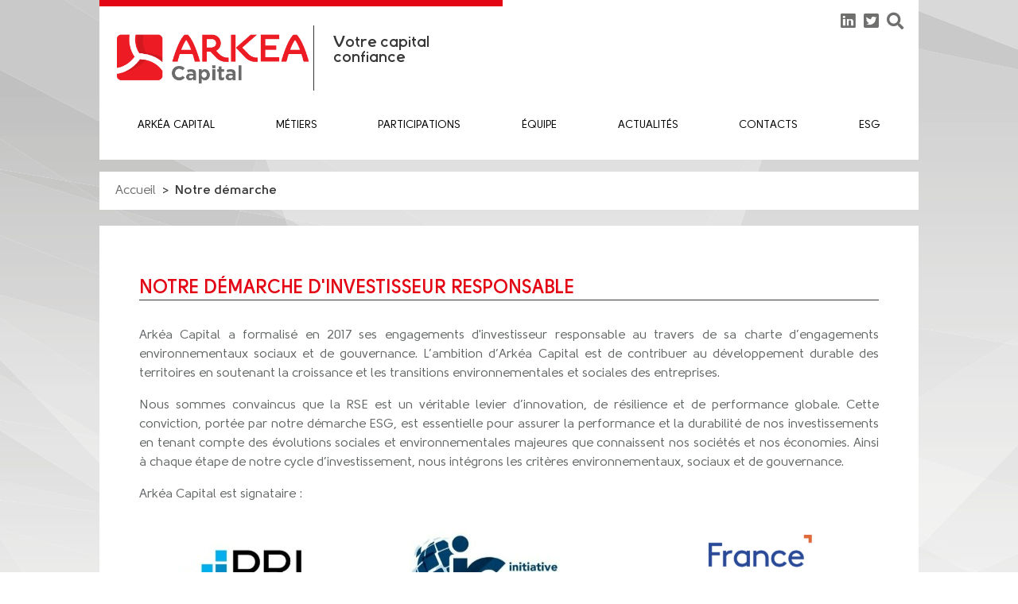

--- FILE ---
content_type: text/html; charset=utf-8
request_url: https://www.arkea-capital.com/fr/notre-demarche
body_size: 6128
content:


<!doctype html>
<html lang="fr">
<head>
    <meta charset="utf-8">
    <meta http-equiv="x-ua-compatible" content="ie=edge">
    <meta name="viewport" content="width=device-width, initial-scale=1">
    <title>Ark&#233;a Capital - Notre d&#233;marche</title>
    <!-- For IE 11, Chrome, Firefox, Safari, Opera -->
    <link rel="icon" type="image/png" sizes="16x16" href="/content/css/Images/favicons/cms_favicon-16x16.png">
    <link rel="icon" type="image/png" sizes="32x32" href="/content/css/Images/favicons/cms_favicon-32x32.png">
    <link rel="icon" type="image/png" sizes="96x96" href="/content/css/Images/favicons/cms_favicon-96x96.png">

    
    <link rel="canonical" href="https://www.arkea-capital.com/fr/notre-demarche">

    <link href="/Assets/lightbox/css/lightbox.css" rel="stylesheet" type="text/css" />
    <link href="/Assets/font-awesome/css/font-awesome.min.css" rel="stylesheet" />
    <link href="/Content/Css/style.min.css" rel="stylesheet" type="text/css" />
    <link href="/Assets/pnotify/pnotify.custom.min.css" rel="stylesheet" />




<meta property="og:url" content="https://www.arkea-capital.com/fr/notre-demarche" />
<meta property="og:type" content="article" />


<meta name="twitter:url" content="summary">

    
    <meta name="fb:app_id" content="https://www.facebook.com/sarlid3i/" />
    <meta name="twitter:site" content="@id3i">
    <meta property="og:site_name" content="Ark&#233;a Capital">
    <meta property="og:locale" content="fr">

    <script src='https://www.google.com/recaptcha/api.js'></script>
    
    <!-- Google Tag Manager -->
    <script>
    (function (w, d, s, l, i) {
            w[l] = w[l] || []; w[l].push({
                'gtm.start':
                    new Date().getTime(), event: 'gtm.js'
            }); var f = d.getElementsByTagName(s)[0],
                j = d.createElement(s), dl = l != 'dataLayer' ? '&l=' + l : ''; j.async = true; j.src =
                    'https://www.googletagmanager.com/gtm.js?id=' + i + dl; f.parentNode.insertBefore(j, f);
        })(window, document, 'script', 'dataLayer', 'GTM-WDDLF38');</script>
    <!-- End Google Tag Manager -->
</head>
<body>
    <!-- Google Tag Manager (noscript) -->
    <noscript>
        <iframe src="https://www.googletagmanager.com/ns.html?id=GTM-WDDLF38"
                height="0" width="0" style="display:none;visibility:hidden"></iframe>
    </noscript>
    <!-- End Google Tag Manager (noscript) -->
    <header id="header">
        <div class="container">
            <div class="header-wrapper">
                <div class="top-id">
                    <div class="logo-wrapper">
                        <a id="" class="" href="/">
                            <img style="max-width:253px;height:auto" src="/Content/Css/img/ui/logoArkea.png" />
                        </a>
                        <div class="slogan">
                            Votre capital<br>confiance
                        </div>
                    </div>
                </div>
                <div class="top-nav">
                    <button class="navbar-toggler hamburger hamburger--slider" type="button" data-toggle="collapse" data-target="#navbar" aria-controls="mainnav" aria-expanded="false" aria-label="Toggle main navigation">
                        <span class="hamburger-box">
                            <span class="hamburger-inner"></span>
                        </span>
                    </button>
                    <ul>
                        <li><a href="https://fr.linkedin.com/company/ark%C3%A9a-capital-investissement" target="_blank" class="fab fa-lg fa-linkedin"></a></li>
                        <li><a href="https://twitter.com/arkeacapital?lang=fr" target="_blank" class="fab fa-lg fa-twitter-square "></a></li>
                        <li>
                            <div class="dropdown">
                                <a href="/fr/Search" class="fa fa-lg fa-search dropdown-toggle" data-toggle="dropdown"></a>
                                <div class="dropdown-menu recherche_actu">
                                    
                                    <form action="/fr/SearchNews" method="POST">
                                        <input type="text" name="term" placeholder="Rechercher une actualité">
                                        <button class="btn btn-primary btn-sm " type="submit">OK</button>
                                    </form>
                                </div>
                            </div>
                        </li>
                    </ul>
                </div>
            </div>
            <nav class="navbar navbar-expand-lg bg-white" id="mainnav">
                <div class="collapse navbar-collapse" id="navbar">
                    <ul class="navbar-nav justify-content-lg-between">



    <li class="nav-item dropdown">
        <a class="nav-link dropdown-toggle" href="#" id="nav-actualites" role="button" data-toggle="dropdown" aria-haspopup="true" aria-expanded="false">
            Arkéa Capital
        </a>
        <div class="dropdown-menu" aria-labelledby="nav-actualites">
            

            
                <a class="dropdown-item " href="/fr/notre-identite">Notre Identit&#233;</a>
                <a class="dropdown-item " href="/fr/nos-valeurs">Nos Valeurs</a>
                <a class="dropdown-item " href="/fr/notre-groupe">Notre Groupe</a>

        </div>
    </li>
    <li class="nav-item dropdown">
        <a class="nav-link dropdown-toggle" href="#" id="nav-actualites" role="button" data-toggle="dropdown" aria-haspopup="true" aria-expanded="false">
            Métiers
        </a>
        <div class="dropdown-menu" aria-labelledby="nav-actualites">
            
                <a class="dropdown-item " href="/fr/notre-activite">Notre activit&#233;</a>
                <a class="dropdown-item " href="/fr/nos-strategies">Nos strat&#233;gies </a>
                <a class="dropdown-item " href="/fr/nos-vehicules">Nos v&#233;hicules</a>
                <a class="dropdown-item " href="/fr/fcpr-breizh-ma-bro">FCPR Breizh Ma Bro</a>
                <a class="dropdown-item " href="/fr/we-positive-invest-2">We Positive Invest 2</a>
                <a class="dropdown-item " href="/fr/arkea-capatlantique">FCPR Ark&#233;a Cap&#39;Atlantique</a>
                <a class="dropdown-item " href="/fr/fpci-arkea-capital-3">FPCI Ark&#233;a Capital 3</a>

        </div>
    </li>


    <li class="nav-item">
        <a class="nav-link" href="/fr/Home/Participations">Participations</a>
    </li>
    <li class="nav-item">
        <a class="nav-link" href="/fr/Home/Equipe">équipe</a>
    </li>

    <li class="nav-item">
        <a class="nav-link" href="/fr/Home/Actualites">Actualités</a>
    </li>

    

    <li class="nav-item dropdown">
                <a class="nav-link dropdown-toggle" href="#" id="#" role="button" data-toggle="dropdown" aria-haspopup="true" aria-expanded="false">Contacts</a>

        <div class="dropdown-menu" aria-labelledby="contacts">

            <a class="dropdown-item" href="/fr/contact">Nous Contacter</a>

            <a class="dropdown-item" href="/fr/nos-agences">Nos Bureaux</a>
        </div>

    </li>

    <li class="nav-item dropdown">
                <a class="nav-link dropdown-toggle" href="#" id="#" role="button" data-toggle="dropdown" aria-haspopup="true" aria-expanded="false">ESG</a>

        <div class="dropdown-menu" aria-labelledby="esg">

            <a class="dropdown-item" href="/fr/notre-demarche">Notre d&#233;marche</a>

            <a class="dropdown-item" href="/fr/nos-rapports-esg">Nos rapports ESG</a>
        </div>

    </li>
</ul>

                </div>
            </nav>
        </div>
    </header>
    <main>
        


<section class="container">
    <div class="row">
        <div class="col">
            <nav aria-label="breadcrumb" role="navigation">
    <ol class="breadcrumb">
        <li class="breadcrumb-item">
            <a href="/">Accueil</a>
        </li>
                <li class="breadcrumb-item active">Notre d&#233;marche</li>
    </ol>
</nav>



        </div>
    </div>

    <div class="row bg-white">
                                            <div class="col-12">

                <article>

                    <main>
        <div class="container bg-white">
            <div class="row">
                <div class="col-md-12 p-0">
                    <header>
                        <h1>Notre démarche d'investisseur responsable</h1>
                    </header>
                    <p style="text-align: justify;">Arkéa Capital a formalisé en 2017 ses engagements d'investisseur responsable au travers de sa charte d’engagements environnementaux sociaux et de gouvernance.&nbsp;<span style="font-size: 1rem;">L’ambition d’Arkéa Capital est de contribuer au développement durable des territoires en soutenant la croissance et les transitions environnementales et sociales des entreprises.</span></p><p style="text-align: justify;"><span style="font-size: 1rem;">Nous sommes convaincus que la RSE est un véritable levier d’innovation, de résilience et de performance globale. Cette conviction, portée par notre démarche ESG, est essentielle pour assurer la performance et la durabilité de nos investissements en tenant compte des évolutions sociales et environnementales majeures que connaissent nos sociétés et nos économies. Ainsi à chaque étape de notre cycle d’investissement, nous intégrons les critères environnementaux, sociaux et de gouvernance.</span></p><p style="text-align: justify;"><span style="font-size: 1rem;">Arkéa Capital est signataire :</span></p>
                </div>
            </div>

        </div>
    </main><div class="row">

        <div class="col-md-4">

            <figure>

                <img src="/Medias/Image/2022/11/pri-638052513705445964.jpg">

                <figcaption style="letter-spacing: 0px; line-height: 8px;">

                    <p style="text-align: center; font-size: 16px; letter-spacing: 0px; line-height: 24px;"><span style="font-size: 16px;">D</span><span style="letter-spacing: 0px;">es Principles for Responsible&nbsp;Investment,</span></p>

                </figcaption>

            </figure>

        </div>

        <div class="col-md-4">

            <figure>

                <img src="/Medias/Image/2022/11/logo-768x464-(1)-638052513735448624.jpg">

                <figcaption>

                    <p style="text-align: center;">De l’initiative Climat International,</p>

                </figcaption>

            </figure>

        </div>

        <div class="col-md-4">

            <figure>

                <img src="/Medias/Image/2022/11/sans-titre-(3)-638052536250907535.jpg">

                <figcaption>

                    <p style="text-align: center; font-size: 16px; letter-spacing: 0px; line-height: 24px;">De la Charte pour favoriser la parité femmes-hommes&nbsp;dans le capital investissement et les entreprises de France Invest.</p><p style="text-align: center; font-size: 16px; letter-spacing: 0px; line-height: 24px;"><br></p>

                </figcaption>

            </figure>

        </div>

    </div>
    <main class="bg-white mb-2">
        <a href="/Medias/Fichier/Stratégie Climat.pdf" class="is-btn is-btn-ghost2 is-upper edit mr-2" title="Stratégie Climat" target="_blank">            <span style="color: rgb(136, 136, 136);">                <i class="icon ion-android-document size-10"></i>&nbsp;stratégie climat</span></a>

    </main>
    


    
    

    

    <main class="bg-white mb-2"><a href="/Medias/Fichier/Stratégie Biodiversité AC.pdf" class="is-btn is-btn-ghost2 is-upper edit mr-2" title="Stratégie BIodiversité" target="_blank">            <span style="color: rgb(136, 136, 136);">                <i class="icon ion-android-document size-10"></i>&nbsp;stratégie biodiversité</span></a>

<a href="/Medias/Fichier/Politique d'exclusions AC.pdf" class="is-btn is-btn-ghost2 is-upper edit mr-2" title="Politique d'exclusion" target="_blank">            <span style="color: rgb(136, 136, 136);">                <i class="icon ion-android-document size-10"></i>&nbsp;POLITIQUE D'EXCLUSIONS</span></a></main>
<div class="row">

        <div class="col-md-12">

            <br><br>

        </div>

    </div>



    <main>
        <div class="container bg-white">
            <div class="row">
                <div class="col-md-12 p-0">
                    <header>
                        <h1>Publications réglementaires</h1>
                    </header>
                    
                </div>
            </div>

        </div>
    </main>


    


    
    <main class="bg-white mb-2">
        <a href="/Medias/Fichier/Politique risque de durabilité - Validée 07-2025.pdf" class="is-btn is-btn-ghost2 is-upper edit mr-2" title="" target="_blank">            <span style="color: rgb(136, 136, 136);">                <i class="icon ion-android-document size-10"></i>&nbsp;politique de risques de durabilité</span></a>
        <a href="/Medias/Fichier/Déclaration PAI (3) (2).pdf" class="is-btn is-btn-ghost2 is-upper edit" title="" target="_blank">            <span style="color: rgb(136, 136, 136);">                <i class="icon ion-android-document size-10"></i>&nbsp;Déclaration PAI</span></a>
    </main>
    <main class="bg-white mb-2">
        <a href="/Medias/Fichier/2024 Article 29-compressed.pdf" class="is-btn is-btn-ghost2 is-upper edit mr-2" title="Rapport Article 29 - 2023" target="_blank">            <span style="color: rgb(136, 136, 136);">                <i class="icon ion-android-document size-10"></i> Rapport article 29</span></a>

    </main><main class="bg-white mb-2">
        <a href="/Medias/Fichier/POLITIQUE D’ENGAGEMENT ACTIONNARIAL ET POLITIQUE DE VOTE VDEF.docx.pdf" class="is-btn is-btn-ghost2 is-upper edit mr-2" title="" target="_blank">            <span style="color: rgb(136, 136, 136);">                <i class="icon ion-android-document size-10"></i>&nbsp;politique d'engagement actionnarial</span></a>

    </main><main class="bg-white mb-2">
        <a href="/Medias/Fichier/_VF externe 2025 Méthodologie Investissement durable amendée suite au directoire.docx.pdf" class="is-btn is-btn-ghost2 is-upper edit mr-2" title="Méthodologie Investissement Durable" target="_blank">            <span style="color: rgb(136, 136, 136);">                <i class="icon ion-android-document size-10"></i>&nbsp;MÉTHODOLOGIE INVESTISSEMENT DURABLE</span></a>

    </main>

    <div class="row">

        <div class="col-md-12">

            <p><i><br><br>Informations à jour au 30.06.2025</i></p>

        </div>

    </div>



                </article>
            </div>
    </div>
</section>




    </main>
    <section id="div_decouvrez" class="decouvrez"></section>

<section id="div_decouvrez2" class="decouvrez"></section>
    <section id="div_historique" class="histoire" hidden>
    <div class="container px-0">


        <div id="carousel_historique" data-historiquenumber="18" class="owl-carousel carousel-multi owl-theme pt-6 pb-1 px-6 bg-black">
                <div class="date">
                        <div class="year">1982</div>
                        <p>
                            <strong>Cr&#233;ation de SOBREPAR</strong><br />
                            (Soci&#233;t&#233; Bretonne d&#39;&#201;tude et de Participation) 
                        </p>

                </div>
                <div class="date">
                        <div class="year">1982</div>
                        <p>
                            <strong>Ouverture du bureau de Brest</strong><br />
                             
                        </p>

                </div>
                <div class="date">
                        <div class="year">1992</div>
                        <p>
                            <strong>Cr&#233;ation de SYNERGIE FINANCE </strong><br />
                            (li&#233;e &#224; l&#39;&#233;largissement de la zone g&#233;ographique au Grand Ouest)
                        </p>

                </div>
                <div class="date">
                        <div class="year">1998</div>
                        <p>
                            <strong>Ouverture du bureau de Nantes</strong><br />
                             
                        </p>

                </div>
                <div class="date">
                        <div class="year">2010</div>
                        <p>
                            <strong>Ouverture du bureau de Paris</strong><br />
                             
                        </p>

                </div>
                <div class="date">
                        <div class="year">2011</div>
                        <p>
                            <strong>Cr&#233;ation d&#39;ARKEA CAPITAL INVESTISSEMENT</strong><br />
                            (via la fusion de SOBREPAR ET SYNERGIE FINANCE)
                        </p>

                </div>
                <div class="date">
                        <div class="year">2011</div>
                        <p>
                            <strong>Ouverture du bureau de Rennes</strong><br />
                             
                        </p>

                </div>
                <div class="date">
                        <div class="year">2011</div>
                        <p>
                            <strong>Cr&#233;ation d&#39;ARKEA CAPITAL PARTENAIRE</strong><br />
                            pour soutenir les ETI
                        </p>

                </div>
                <div class="date">
                        <div class="year">2016</div>
                        <p>
                            <strong>ARKEA CAPITAL :</strong><br />
                            Regroupement des diff&#233;rentes entit&#233;s au sein d&#39;une seule structure
                        </p>

                </div>
                <div class="date">
                        <div class="year">2016</div>
                        <p>
                            <strong>Cr&#233;ation d&#39;ARKEA CAPITAL MANAGERS</strong><br />
                            pour accompagner les Managers
                        </p>

                </div>
                <div class="date">
                        <div class="year">2016</div>
                        <p>
                            <strong>Ouverture du bureau de Bordeaux</strong><br />
                             
                        </p>

                </div>
                <div class="date">
                        <div class="year">2016</div>
                        <p>
                            <strong>Cr&#233;ation d&#39;un P&#212;LE INNOVATION</strong><br />
                             
                        </p>

                </div>
                <div class="date">
                        <div class="year">2017</div>
                        <p>
                            <strong>Ouverture du bureau de Strasbourg</strong><br />
                             
                        </p>

                </div>
                <div class="date">
                        <div class="year">2020</div>
                        <p>
                            <strong>Cr&#233;ation du Fonds Ark&#233;a Capital 2 et du Fonds de Dotation PhiNOE</strong><br />
                             
                        </p>

                </div>
                <div class="date">
                        <div class="year">2021</div>
                        <p>
                            <strong>Cr&#233;ation du Fonds Breizh Ma Bro</strong><br />
                             
                        </p>

                </div>
                <div class="date">
                        <div class="year">2021</div>
                        <p>
                            <strong>Ouverture du bureau de Lyon </strong><br />
                             
                        </p>

                </div>
                <div class="date">
                        <div class="year">2022</div>
                        <p>
                            <strong>Cr&#233;ation du Fonds We positive Invest 2</strong><br />
                             
                        </p>

                </div>
                <div class="date">
                        <div class="year">2025</div>
                        <p>
                            <strong>Cr&#233;ation du Fonds Ark&#233;a Capital 3 </strong><br />
                             
                        </p>

                </div>
        </div>
    </div>
</section>

    <footer>
        <div class="container">
            <div class="icon_arkea seating-people"></div>
            <nav>
                <ul class="d-flex justify-content-center align-items-center">
                        
    <li>
                <a class="" href="/fr/mentions-legales">Mentions l&#233;gales</a>
    </li>

    <li>
                <a class="" href="/fr/politique-de-donnees-personnelles">Politique de donn&#233;es personnelles</a>
    </li>

    <li>
                <a class="" href="/fr/politique-dutilisation-des-cookies">Politique d&#39;utilisation des cookies </a>
    </li>

    <li>
                <a class="" href="https://www.arkea-capital.com/">Accessibilit&#233; : non conforme (refonte en cours)</a>
    </li>

    <li>
                <a class="" href="https://www.arkea-capital.com/">Site &#224; jour au 30.06.2025</a>
    </li>



                </ul>
            </nav>
            <div class="icon_arkea people"></div>
        </div>
    </footer>
    <script>
        var urlNewsletter = "/fr/Home/InscriptionNewsletter";
    </script>
    <script src="/Assets/custom/vendor/jquery-3.3.1.min.js"></script>
    <script src="/Assets/custom/custom/list.js"></script>
    <script src="/Content/Js/Misc/decouvrez.js"></script>
    <script src="/Content/Js/Actualite/newsletter.js"></script>
    <script src="/Content/Js/Misc/historique.js"></script>
    <script src="/Assets/custom/vendor/bootstrap.js"></script>
    <script src="/Assets/custom/vendor/jquery.gray.js"></script>
    <script src="/Assets/custom/vendor/owl.carousel.js"></script>
    <script src="/Assets/custom/vendor/owl-thumbnail.carousel.js"></script>
    <script src="/Assets/custom/vendor/payment.js"></script>
    <script src="/Assets/custom/custom/app.js"></script>
    <script src="/Assets/pnotify/pnotify.custom.min.js"></script>
    <script type="text/javascript" src="/content/js/main.js"></script>
    <script src="/Content/Js/Omega/Upsert/custom/customBuilder_common.js"></script>
    <script src="/Content/Js/Omega/Upsert/custom/customBuilder.js"></script>
    <script src="/Content/Js/Carousel/arkea_carousel.js"></script>
    <script src="/Content/Js/Filtre/filtre_partenaire.js" type="text/javascript"></script>
    <script src="/Content/Js/Filtre/filtre_actualites.js"></script>
    <script src="/Content/Js/Filtre/filtre_equipe.js"></script>
    <script src="/Content/Js/List/list_equipe.js"></script>

    
    

    <script type="text/javascript" src="/Content/Js/Page/bullets.js"></script>
    <script>
        bullets();
        if ($('.page__summary__text .row ul').contents().length == 0) {
            $('.page__summary').css('display', 'none');
        };
    </script>

    
    <script type="text/javascript" src="/Assets/lightbox/js/lightbox.js"></script>
    <script>
        lightbox.option({
            'resizeDuration': 200,
            'wrapAround': true
        })
    </script>

</body>
</html>

--- FILE ---
content_type: text/css
request_url: https://www.arkea-capital.com/Content/Css/style.min.css
body_size: 65915
content:
/*!
 * Bootstrap v4.1.0 (https://getbootstrap.com/)
 * Copyright 2011-2018 The Bootstrap Authors
 * Copyright 2011-2018 Twitter, Inc.
 * Licensed under MIT (https://github.com/twbs/bootstrap/blob/master/LICENSE)
 */
@import url("../../../Assets/ContentBuilder/assets/icons/css/fontello.css");@import url("../../../Assets/ContentBuilder/assets/ionicons/css/ionicons.min.css");:root{--blue:#007ba8;--indigo:#6610f2;--purple:#6f42c1;--pink:#e83e8c;--red:#f60532;--orange:#fd7e14;--yellow:#ffc107;--green:#28a745;--teal:#20c997;--cyan:#17a2b8;--white:#fff;--gray:#6c757d;--gray-dark:#343a40;--primary:#e30513;--black:#383838;--white:#fff;--red:#f60532;--blue:#007ba8;--secondary:#6c757d;--success:#28a745;--info:#17a2b8;--warning:#ffc107;--danger:#f60532;--light:#f8f9fa;--dark:#383838;--breakpoint-xs:0;--breakpoint-sm:576px;--breakpoint-md:768px;--breakpoint-lg:992px;--breakpoint-xl:1200px;--font-family-sans-serif:"Solomon",Arial,sans-serif,"Apple Color Emoji","Segoe UI Emoji","Segoe UI Symbol";--font-family-monospace:SFMono-Regular,Menlo,Monaco,Consolas,"Liberation Mono","Courier New",monospace;}*,*::before,*::after{box-sizing:border-box;}html{font-family:sans-serif;line-height:1.15;-webkit-text-size-adjust:100%;-ms-text-size-adjust:100%;-ms-overflow-style:scrollbar;-webkit-tap-highlight-color:rgba(56,56,56,0);}@-ms-viewport{width:device-width;}article,aside,dialog,figcaption,figure,footer,header,hgroup,main,nav,section{display:block;}body{margin:0;font-family:"Solomon",Arial,sans-serif,"Apple Color Emoji","Segoe UI Emoji","Segoe UI Symbol";font-size:1rem;font-weight:400;line-height:1.5;color:#626667;text-align:left;background-color:#fff;}[tabindex="-1"]:focus{outline:0 !important;}hr{box-sizing:content-box;height:0;overflow:visible;}h1,h2,h3,h4,h5,h6{margin-top:0;margin-bottom:.5rem;}p{margin-top:0;margin-bottom:1rem;}abbr[title],abbr[data-original-title]{text-decoration:underline;text-decoration:underline dotted;cursor:help;border-bottom:0;}address{margin-bottom:1rem;font-style:normal;line-height:inherit;}ol,ul,dl{margin-top:0;margin-bottom:1rem;}ol ol,ul ul,ol ul,ul ol{margin-bottom:0;}dt{font-weight:600;}dd{margin-bottom:.5rem;margin-left:0;}blockquote{margin:0 0 1rem;}dfn{font-style:italic;}b,strong{font-weight:bolder;}small{font-size:80%;}sub,sup{position:relative;font-size:75%;line-height:0;vertical-align:baseline;}sub{bottom:-.25em;}sup{top:-.5em;}a{color:#383838;text-decoration:none;background-color:transparent;-webkit-text-decoration-skip:objects;}a:hover{text-decoration:underline;}a:not([href]):not([tabindex]){color:inherit;text-decoration:none;}a:not([href]):not([tabindex]):hover,a:not([href]):not([tabindex]):focus{color:inherit;text-decoration:none;}a:not([href]):not([tabindex]):focus{outline:0;}pre,code,kbd,samp{font-family:monospace,monospace;font-size:1em;}pre{margin-top:0;margin-bottom:1rem;overflow:auto;-ms-overflow-style:scrollbar;}figure{margin:0 0 1rem;}img{vertical-align:middle;border-style:none;}svg:not(:root){overflow:hidden;}table{border-collapse:collapse;}caption{padding-top:.75rem;padding-bottom:.75rem;color:#6c757d;text-align:left;caption-side:bottom;}th{text-align:inherit;}label{display:inline-block;margin-bottom:.5rem;}button{border-radius:0;}button:focus{outline:1px dotted;outline:5px auto -webkit-focus-ring-color;}input,button,select,optgroup,textarea{margin:0;font-family:inherit;font-size:inherit;line-height:inherit;}button,input{overflow:visible;}button,select{text-transform:none;}button,html [type="button"],[type="reset"],[type="submit"]{-webkit-appearance:button;}button::-moz-focus-inner,[type="button"]::-moz-focus-inner,[type="reset"]::-moz-focus-inner,[type="submit"]::-moz-focus-inner{padding:0;border-style:none;}input[type="radio"],input[type="checkbox"]{box-sizing:border-box;padding:0;}input[type="date"],input[type="time"],input[type="datetime-local"],input[type="month"]{-webkit-appearance:listbox;}textarea{overflow:auto;resize:vertical;}fieldset{min-width:0;padding:0;margin:0;border:0;}legend{display:block;width:100%;max-width:100%;padding:0;margin-bottom:.5rem;font-size:1.5rem;line-height:inherit;color:inherit;white-space:normal;}progress{vertical-align:baseline;}[type="number"]::-webkit-inner-spin-button,[type="number"]::-webkit-outer-spin-button{height:auto;}[type="search"]{outline-offset:-2px;-webkit-appearance:none;}[type="search"]::-webkit-search-cancel-button,[type="search"]::-webkit-search-decoration{-webkit-appearance:none;}::-webkit-file-upload-button{font:inherit;-webkit-appearance:button;}output{display:inline-block;}summary{display:list-item;cursor:pointer;}template{display:none;}[hidden]{display:none !important;}h1,h2,h3,h4,h5,h6,.h1,.h2,.h3,.h4,.h5,.h6{margin-bottom:.5rem;font-family:inherit;font-weight:700;line-height:1.2;color:#383838;}h1 span.light,h1.light,h2 span.light,h2.light,h3 span.light,h3.light,h4 span.light,h4.light,h5 span.light,h5.light,h6 span.light,h6.light,.h1 span.light,.h1.light,.h2 span.light,.h2.light,.h3 span.light,.h3.light,.h4 span.light,.h4.light,.h5 span.light,.h5.light,.h6 span.light,.h6.light{font-weight:100;}h1.d-inline-block,h2.d-inline-block,h3.d-inline-block,h4.d-inline-block,h5.d-inline-block,h6.d-inline-block,.h1.d-inline-block,.h2.d-inline-block,.h3.d-inline-block,.h4.d-inline-block,.h5.d-inline-block,.h6.d-inline-block{padding-left:.5rem;padding-right:.5rem;}h1,.h1{font-size:1.5rem;}h2,.h2{font-size:1.35rem;}h3,.h3{font-size:1.2rem;}h4,.h4{font-size:1.1rem;}h5,.h5{font-size:1rem;}h6,.h6{font-size:1rem;}.lead{font-size:1.25rem;font-weight:300;}.display-1{font-size:6rem;font-weight:300;line-height:1.2;}.display-2{font-size:5.5rem;font-weight:300;line-height:1.2;}.display-3{font-size:4.5rem;font-weight:300;line-height:1.2;}.display-4{font-size:3.5rem;font-weight:300;line-height:1.2;}hr{margin-top:1rem;margin-bottom:1rem;border:0;border-top:1px solid rgba(56,56,56,.1);}small,.small{font-size:80%;font-weight:400;}mark,.mark{padding:.2em;background-color:#fcf8e3;}.list-unstyled{padding-left:0;list-style:none;}.list-inline{padding-left:0;list-style:none;}.list-inline-item{display:inline-block;}.list-inline-item:not(:last-child){margin-right:.5rem;}.initialism{font-size:90%;text-transform:uppercase;}.blockquote{margin-bottom:1rem;font-size:1.25rem;}.blockquote-footer{display:block;font-size:80%;color:#6c757d;}.blockquote-footer::before{content:"— ";}.img-fluid{max-width:100%;height:auto;}.img-thumbnail{padding:.25rem;background-color:#fff;border:1px solid #dee2e6;border-radius:.25rem;max-width:100%;height:auto;}.figure{display:inline-block;}.figure-img{margin-bottom:.5rem;line-height:1;}.figure-caption{font-size:90%;color:#6c757d;}code,kbd,pre,samp{font-family:SFMono-Regular,Menlo,Monaco,Consolas,"Liberation Mono","Courier New",monospace;}code{font-size:87.5%;color:#e83e8c;word-break:break-word;}a>code{color:inherit;}kbd{padding:.2rem .4rem;font-size:87.5%;color:#fff;background-color:#212529;border-radius:.2rem;}kbd kbd{padding:0;font-size:100%;font-weight:600;}pre{display:block;font-size:87.5%;color:#212529;}pre code{font-size:inherit;color:inherit;word-break:normal;}.pre-scrollable{max-height:340px;overflow-y:scroll;}.container{width:100%;padding-right:15px;padding-left:15px;margin-right:auto;margin-left:auto;}@media(min-width:576px){.container{max-width:540px;}}@media(min-width:768px){.container{max-width:720px;}}@media(min-width:992px){.container{max-width:960px;}}@media(min-width:1200px){.container{max-width:1140px;}}.container-fluid{width:100%;padding-right:15px;padding-left:15px;margin-right:auto;margin-left:auto;}.row{display:flex;flex-wrap:wrap;margin-right:-15px;margin-left:-15px;}.no-gutters{margin-right:0;margin-left:0;}.no-gutters>.col,.no-gutters>[class*="col-"]{padding-right:0;padding-left:0;}.col-1,.col-2,.col-3,.col-4,.col-5,.col-6,.col-7,.col-8,.col-9,.col-10,.col-11,.col-12,.col,.col-auto,.col-sm-1,.col-sm-2,.col-sm-3,.col-sm-4,.col-sm-5,.col-sm-6,.col-sm-7,.col-sm-8,.col-sm-9,.col-sm-10,.col-sm-11,.col-sm-12,.col-sm,.col-sm-auto,.col-md-1,.col-md-2,.col-md-3,.col-md-4,.col-md-5,.col-md-6,.col-md-7,.col-md-8,.col-md-9,.col-md-10,.col-md-11,.col-md-12,.col-md,.col-md-auto,.col-lg-1,.col-lg-2,.col-lg-3,.col-lg-4,.col-lg-5,.col-lg-6,.col-lg-7,.col-lg-8,.col-lg-9,.col-lg-10,.col-lg-11,.col-lg-12,.col-lg,.col-lg-auto,.col-xl-1,.col-xl-2,.col-xl-3,.col-xl-4,.col-xl-5,.col-xl-6,.col-xl-7,.col-xl-8,.col-xl-9,.col-xl-10,.col-xl-11,.col-xl-12,.col-xl,.col-xl-auto{position:relative;width:100%;min-height:1px;padding-right:15px;padding-left:15px;}.col{flex-basis:0;flex-grow:1;max-width:100%;}.col-auto{flex:0 0 auto;width:auto;max-width:none;}.col-1{flex:0 0 8.33333%;max-width:8.33333%;}.col-2{flex:0 0 16.66667%;max-width:16.66667%;}.col-3{flex:0 0 25%;max-width:25%;}.col-4{flex:0 0 33.33333%;max-width:33.33333%;}.col-5{flex:0 0 41.66667%;max-width:41.66667%;}.col-6{flex:0 0 50%;max-width:50%;}.col-7{flex:0 0 58.33333%;max-width:58.33333%;}.col-8{flex:0 0 66.66667%;max-width:66.66667%;}.col-9{flex:0 0 75%;max-width:75%;}.col-10{flex:0 0 83.33333%;max-width:83.33333%;}.col-11{flex:0 0 91.66667%;max-width:91.66667%;}.col-12{flex:0 0 100%;max-width:100%;}.order-first{order:-1;}.order-last{order:13;}.order-0{order:0;}.order-1{order:1;}.order-2{order:2;}.order-3{order:3;}.order-4{order:4;}.order-5{order:5;}.order-6{order:6;}.order-7{order:7;}.order-8{order:8;}.order-9{order:9;}.order-10{order:10;}.order-11{order:11;}.order-12{order:12;}.offset-1{margin-left:8.33333%;}.offset-2{margin-left:16.66667%;}.offset-3{margin-left:25%;}.offset-4{margin-left:33.33333%;}.offset-5{margin-left:41.66667%;}.offset-6{margin-left:50%;}.offset-7{margin-left:58.33333%;}.offset-8{margin-left:66.66667%;}.offset-9{margin-left:75%;}.offset-10{margin-left:83.33333%;}.offset-11{margin-left:91.66667%;}@media(min-width:576px){.col-sm{flex-basis:0;flex-grow:1;max-width:100%;}.col-sm-auto{flex:0 0 auto;width:auto;max-width:none;}.col-sm-1{flex:0 0 8.33333%;max-width:8.33333%;}.col-sm-2{flex:0 0 16.66667%;max-width:16.66667%;}.col-sm-3{flex:0 0 25%;max-width:25%;}.col-sm-4{flex:0 0 33.33333%;max-width:33.33333%;}.col-sm-5{flex:0 0 41.66667%;max-width:41.66667%;}.col-sm-6{flex:0 0 50%;max-width:50%;}.col-sm-7{flex:0 0 58.33333%;max-width:58.33333%;}.col-sm-8{flex:0 0 66.66667%;max-width:66.66667%;}.col-sm-9{flex:0 0 75%;max-width:75%;}.col-sm-10{flex:0 0 83.33333%;max-width:83.33333%;}.col-sm-11{flex:0 0 91.66667%;max-width:91.66667%;}.col-sm-12{flex:0 0 100%;max-width:100%;}.order-sm-first{order:-1;}.order-sm-last{order:13;}.order-sm-0{order:0;}.order-sm-1{order:1;}.order-sm-2{order:2;}.order-sm-3{order:3;}.order-sm-4{order:4;}.order-sm-5{order:5;}.order-sm-6{order:6;}.order-sm-7{order:7;}.order-sm-8{order:8;}.order-sm-9{order:9;}.order-sm-10{order:10;}.order-sm-11{order:11;}.order-sm-12{order:12;}.offset-sm-0{margin-left:0;}.offset-sm-1{margin-left:8.33333%;}.offset-sm-2{margin-left:16.66667%;}.offset-sm-3{margin-left:25%;}.offset-sm-4{margin-left:33.33333%;}.offset-sm-5{margin-left:41.66667%;}.offset-sm-6{margin-left:50%;}.offset-sm-7{margin-left:58.33333%;}.offset-sm-8{margin-left:66.66667%;}.offset-sm-9{margin-left:75%;}.offset-sm-10{margin-left:83.33333%;}.offset-sm-11{margin-left:91.66667%;}}@media(min-width:768px){.col-md{flex-basis:0;flex-grow:1;max-width:100%;}.col-md-auto{flex:0 0 auto;width:auto;max-width:none;}.col-md-1{flex:0 0 8.33333%;max-width:8.33333%;}.col-md-2{flex:0 0 16.66667%;max-width:16.66667%;}.col-md-3{flex:0 0 25%;max-width:25%;}.col-md-4{flex:0 0 33.33333%;max-width:33.33333%;}.col-md-5{flex:0 0 41.66667%;max-width:41.66667%;}.col-md-6{flex:0 0 50%;max-width:50%;}.col-md-7{flex:0 0 58.33333%;max-width:58.33333%;}.col-md-8{flex:0 0 66.66667%;max-width:66.66667%;}.col-md-9{flex:0 0 75%;max-width:75%;}.col-md-10{flex:0 0 83.33333%;max-width:83.33333%;}.col-md-11{flex:0 0 91.66667%;max-width:91.66667%;}.col-md-12{flex:0 0 100%;max-width:100%;}.order-md-first{order:-1;}.order-md-last{order:13;}.order-md-0{order:0;}.order-md-1{order:1;}.order-md-2{order:2;}.order-md-3{order:3;}.order-md-4{order:4;}.order-md-5{order:5;}.order-md-6{order:6;}.order-md-7{order:7;}.order-md-8{order:8;}.order-md-9{order:9;}.order-md-10{order:10;}.order-md-11{order:11;}.order-md-12{order:12;}.offset-md-0{margin-left:0;}.offset-md-1{margin-left:8.33333%;}.offset-md-2{margin-left:16.66667%;}.offset-md-3{margin-left:25%;}.offset-md-4{margin-left:33.33333%;}.offset-md-5{margin-left:41.66667%;}.offset-md-6{margin-left:50%;}.offset-md-7{margin-left:58.33333%;}.offset-md-8{margin-left:66.66667%;}.offset-md-9{margin-left:75%;}.offset-md-10{margin-left:83.33333%;}.offset-md-11{margin-left:91.66667%;}}@media(min-width:992px){.col-lg{flex-basis:0;flex-grow:1;max-width:100%;}.col-lg-auto{flex:0 0 auto;width:auto;max-width:none;}.col-lg-1{flex:0 0 8.33333%;max-width:8.33333%;}.col-lg-2{flex:0 0 16.66667%;max-width:16.66667%;}.col-lg-3{flex:0 0 25%;max-width:25%;}.col-lg-4{flex:0 0 33.33333%;max-width:33.33333%;}.col-lg-5{flex:0 0 41.66667%;max-width:41.66667%;}.col-lg-6{flex:0 0 50%;max-width:50%;}.col-lg-7{flex:0 0 58.33333%;max-width:58.33333%;}.col-lg-8{flex:0 0 66.66667%;max-width:66.66667%;}.col-lg-9{flex:0 0 75%;max-width:75%;}.col-lg-10{flex:0 0 83.33333%;max-width:83.33333%;}.col-lg-11{flex:0 0 91.66667%;max-width:91.66667%;}.col-lg-12{flex:0 0 100%;max-width:100%;}.order-lg-first{order:-1;}.order-lg-last{order:13;}.order-lg-0{order:0;}.order-lg-1{order:1;}.order-lg-2{order:2;}.order-lg-3{order:3;}.order-lg-4{order:4;}.order-lg-5{order:5;}.order-lg-6{order:6;}.order-lg-7{order:7;}.order-lg-8{order:8;}.order-lg-9{order:9;}.order-lg-10{order:10;}.order-lg-11{order:11;}.order-lg-12{order:12;}.offset-lg-0{margin-left:0;}.offset-lg-1{margin-left:8.33333%;}.offset-lg-2{margin-left:16.66667%;}.offset-lg-3{margin-left:25%;}.offset-lg-4{margin-left:33.33333%;}.offset-lg-5{margin-left:41.66667%;}.offset-lg-6{margin-left:50%;}.offset-lg-7{margin-left:58.33333%;}.offset-lg-8{margin-left:66.66667%;}.offset-lg-9{margin-left:75%;}.offset-lg-10{margin-left:83.33333%;}.offset-lg-11{margin-left:91.66667%;}}@media(min-width:1200px){.col-xl{flex-basis:0;flex-grow:1;max-width:100%;}.col-xl-auto{flex:0 0 auto;width:auto;max-width:none;}.col-xl-1{flex:0 0 8.33333%;max-width:8.33333%;}.col-xl-2{flex:0 0 16.66667%;max-width:16.66667%;}.col-xl-3{flex:0 0 25%;max-width:25%;}.col-xl-4{flex:0 0 33.33333%;max-width:33.33333%;}.col-xl-5{flex:0 0 41.66667%;max-width:41.66667%;}.col-xl-6{flex:0 0 50%;max-width:50%;}.col-xl-7{flex:0 0 58.33333%;max-width:58.33333%;}.col-xl-8{flex:0 0 66.66667%;max-width:66.66667%;}.col-xl-9{flex:0 0 75%;max-width:75%;}.col-xl-10{flex:0 0 83.33333%;max-width:83.33333%;}.col-xl-11{flex:0 0 91.66667%;max-width:91.66667%;}.col-xl-12{flex:0 0 100%;max-width:100%;}.order-xl-first{order:-1;}.order-xl-last{order:13;}.order-xl-0{order:0;}.order-xl-1{order:1;}.order-xl-2{order:2;}.order-xl-3{order:3;}.order-xl-4{order:4;}.order-xl-5{order:5;}.order-xl-6{order:6;}.order-xl-7{order:7;}.order-xl-8{order:8;}.order-xl-9{order:9;}.order-xl-10{order:10;}.order-xl-11{order:11;}.order-xl-12{order:12;}.offset-xl-0{margin-left:0;}.offset-xl-1{margin-left:8.33333%;}.offset-xl-2{margin-left:16.66667%;}.offset-xl-3{margin-left:25%;}.offset-xl-4{margin-left:33.33333%;}.offset-xl-5{margin-left:41.66667%;}.offset-xl-6{margin-left:50%;}.offset-xl-7{margin-left:58.33333%;}.offset-xl-8{margin-left:66.66667%;}.offset-xl-9{margin-left:75%;}.offset-xl-10{margin-left:83.33333%;}.offset-xl-11{margin-left:91.66667%;}}.table{width:100%;max-width:100%;margin-bottom:1rem;background-color:transparent;}.table th,.table td{padding:.75rem;vertical-align:top;border-top:1px solid #dee2e6;}.table thead th{vertical-align:bottom;border-bottom:2px solid #dee2e6;}.table tbody+tbody{border-top:2px solid #dee2e6;}.table .table{background-color:#fff;}.table-sm th,.table-sm td{padding:.3rem;}.table-bordered{border:1px solid #dee2e6;}.table-bordered th,.table-bordered td{border:1px solid #dee2e6;}.table-bordered thead th,.table-bordered thead td{border-bottom-width:2px;}.table-borderless th,.table-borderless td,.table-borderless thead th,.table-borderless tbody+tbody{border:0;}.table-striped tbody tr:nth-of-type(odd){background-color:rgba(56,56,56,.05);}.table-hover tbody tr:hover{background-color:rgba(56,56,56,.075);}.table-primary,.table-primary>th,.table-primary>td{background-color:#f7b9bd;}.table-hover .table-primary:hover{background-color:#f4a2a7;}.table-hover .table-primary:hover>td,.table-hover .table-primary:hover>th{background-color:#f4a2a7;}.table-black,.table-black>th,.table-black>td{background-color:#c7c7c7;}.table-hover .table-black:hover{background-color:#bababa;}.table-hover .table-black:hover>td,.table-hover .table-black:hover>th{background-color:#bababa;}.table-white,.table-white>th,.table-white>td{background-color:#fff;}.table-hover .table-white:hover{background-color:#f2f2f2;}.table-hover .table-white:hover>td,.table-hover .table-white:hover>th{background-color:#f2f2f2;}.table-red,.table-red>th,.table-red>td{background-color:#fcb9c6;}.table-hover .table-red:hover{background-color:#fba1b2;}.table-hover .table-red:hover>td,.table-hover .table-red:hover>th{background-color:#fba1b2;}.table-blue,.table-blue>th,.table-blue>td{background-color:#b8dae7;}.table-hover .table-blue:hover{background-color:#a5d0e1;}.table-hover .table-blue:hover>td,.table-hover .table-blue:hover>th{background-color:#a5d0e1;}.table-secondary,.table-secondary>th,.table-secondary>td{background-color:#d6d8db;}.table-hover .table-secondary:hover{background-color:#c8cbcf;}.table-hover .table-secondary:hover>td,.table-hover .table-secondary:hover>th{background-color:#c8cbcf;}.table-success,.table-success>th,.table-success>td{background-color:#c3e6cb;}.table-hover .table-success:hover{background-color:#b1dfbb;}.table-hover .table-success:hover>td,.table-hover .table-success:hover>th{background-color:#b1dfbb;}.table-info,.table-info>th,.table-info>td{background-color:#bee5eb;}.table-hover .table-info:hover{background-color:#abdde5;}.table-hover .table-info:hover>td,.table-hover .table-info:hover>th{background-color:#abdde5;}.table-warning,.table-warning>th,.table-warning>td{background-color:#ffeeba;}.table-hover .table-warning:hover{background-color:#ffe8a1;}.table-hover .table-warning:hover>td,.table-hover .table-warning:hover>th{background-color:#ffe8a1;}.table-danger,.table-danger>th,.table-danger>td{background-color:#fcb9c6;}.table-hover .table-danger:hover{background-color:#fba1b2;}.table-hover .table-danger:hover>td,.table-hover .table-danger:hover>th{background-color:#fba1b2;}.table-light,.table-light>th,.table-light>td{background-color:#fdfdfe;}.table-hover .table-light:hover{background-color:#ececf6;}.table-hover .table-light:hover>td,.table-hover .table-light:hover>th{background-color:#ececf6;}.table-dark,.table-dark>th,.table-dark>td{background-color:#c7c7c7;}.table-hover .table-dark:hover{background-color:#bababa;}.table-hover .table-dark:hover>td,.table-hover .table-dark:hover>th{background-color:#bababa;}.table-active,.table-active>th,.table-active>td{background-color:rgba(56,56,56,.075);}.table-hover .table-active:hover{background-color:rgba(43,43,43,.075);}.table-hover .table-active:hover>td,.table-hover .table-active:hover>th{background-color:rgba(43,43,43,.075);}.table .thead-dark th{color:#fff;background-color:#212529;border-color:#32383e;}.table .thead-light th{color:#495057;background-color:#e9ecef;border-color:#dee2e6;}.table-dark{color:#fff;background-color:#212529;}.table-dark th,.table-dark td,.table-dark thead th{border-color:#32383e;}.table-dark.table-bordered{border:0;}.table-dark.table-striped tbody tr:nth-of-type(odd){background-color:rgba(255,255,255,.05);}.table-dark.table-hover tbody tr:hover{background-color:rgba(255,255,255,.075);}@media(max-width:575.98px){.table-responsive-sm{display:block;width:100%;overflow-x:auto;-webkit-overflow-scrolling:touch;-ms-overflow-style:-ms-autohiding-scrollbar;}.table-responsive-sm>.table-bordered{border:0;}}@media(max-width:767.98px){.table-responsive-md{display:block;width:100%;overflow-x:auto;-webkit-overflow-scrolling:touch;-ms-overflow-style:-ms-autohiding-scrollbar;}.table-responsive-md>.table-bordered{border:0;}}@media(max-width:991.98px){.table-responsive-lg{display:block;width:100%;overflow-x:auto;-webkit-overflow-scrolling:touch;-ms-overflow-style:-ms-autohiding-scrollbar;}.table-responsive-lg>.table-bordered{border:0;}}@media(max-width:1199.98px){.table-responsive-xl{display:block;width:100%;overflow-x:auto;-webkit-overflow-scrolling:touch;-ms-overflow-style:-ms-autohiding-scrollbar;}.table-responsive-xl>.table-bordered{border:0;}}.table-responsive{display:block;width:100%;overflow-x:auto;-webkit-overflow-scrolling:touch;-ms-overflow-style:-ms-autohiding-scrollbar;}.table-responsive>.table-bordered{border:0;}.form-control{display:block;width:100%;padding:.375rem .75rem;font-size:1rem;line-height:1.5;color:#383838;background-color:#fff;background-clip:padding-box;border:1px solid #383838;border-radius:0;transition:border-color .15s ease-in-out,box-shadow .15s ease-in-out;}@media screen and (prefers-reduced-motion:reduce){.form-control{transition:none;}}.form-control::-ms-expand{background-color:transparent;border:0;}.form-control:focus{color:#383838;background-color:#fff;border-color:#fc6c75;outline:0;box-shadow:0 0 0 .2rem rgba(227,5,19,.25);}.form-control::placeholder{color:#e30513;opacity:1;font-style:italic;}.form-control:disabled,.form-control[readonly]{background-color:#e9ecef;opacity:1;}select.form-control:not([size]):not([multiple]){height:calc(2.25rem + 2px);}select.form-control:focus::-ms-value{color:#383838;background-color:#fff;}.form-control-file,.form-control-range{display:block;width:100%;}.col-form-label{padding-top:calc(.375rem + 1px);padding-bottom:calc(.375rem + 1px);margin-bottom:0;font-size:inherit;line-height:1.5;}.col-form-label-lg{padding-top:calc(.5rem + 1px);padding-bottom:calc(.5rem + 1px);font-size:1.25rem;line-height:1.5;}.col-form-label-sm{padding-top:calc(.25rem + 1px);padding-bottom:calc(.25rem + 1px);font-size:.875rem;line-height:1.5;}.form-control-plaintext{display:block;width:100%;padding-top:.375rem;padding-bottom:.375rem;margin-bottom:0;line-height:1.5;color:#626667;background-color:transparent;border:solid transparent;border-width:1px 0;}.form-control-plaintext.form-control-sm,.input-group-sm>.form-control-plaintext.form-control,.input-group-sm>.input-group-prepend>.form-control-plaintext.input-group-text,.input-group-sm>.input-group-append>.form-control-plaintext.input-group-text,.input-group-sm>.input-group-prepend>.form-control-plaintext.btn,.input-group-sm>.input-group-append>.form-control-plaintext.btn,.form-control-plaintext.form-control-lg,.input-group-lg>.form-control-plaintext.form-control,.input-group-lg>.input-group-prepend>.form-control-plaintext.input-group-text,.input-group-lg>.input-group-append>.form-control-plaintext.input-group-text,.input-group-lg>.input-group-prepend>.form-control-plaintext.btn,.input-group-lg>.input-group-append>.form-control-plaintext.btn{padding-right:0;padding-left:0;}.form-control-sm,.input-group-sm>.form-control,.input-group-sm>.input-group-prepend>.input-group-text,.input-group-sm>.input-group-append>.input-group-text,.input-group-sm>.input-group-prepend>.btn,.input-group-sm>.input-group-append>.btn{padding:.25rem .5rem;font-size:.875rem;line-height:1.5;border-radius:.2rem;}select.form-control-sm:not([size]):not([multiple]),.input-group-sm>select.form-control:not([size]):not([multiple]),.input-group-sm>.input-group-prepend>select.input-group-text:not([size]):not([multiple]),.input-group-sm>.input-group-append>select.input-group-text:not([size]):not([multiple]),.input-group-sm>.input-group-prepend>select.btn:not([size]):not([multiple]),.input-group-sm>.input-group-append>select.btn:not([size]):not([multiple]){height:calc(1.8125rem + 2px);}.form-control-lg,.input-group-lg>.form-control,.input-group-lg>.input-group-prepend>.input-group-text,.input-group-lg>.input-group-append>.input-group-text,.input-group-lg>.input-group-prepend>.btn,.input-group-lg>.input-group-append>.btn{padding:.5rem 1rem;font-size:1.25rem;line-height:1.5;border-radius:.3rem;}select.form-control-lg:not([size]):not([multiple]),.input-group-lg>select.form-control:not([size]):not([multiple]),.input-group-lg>.input-group-prepend>select.input-group-text:not([size]):not([multiple]),.input-group-lg>.input-group-append>select.input-group-text:not([size]):not([multiple]),.input-group-lg>.input-group-prepend>select.btn:not([size]):not([multiple]),.input-group-lg>.input-group-append>select.btn:not([size]):not([multiple]){height:calc(2.875rem + 2px);}.form-group{margin-bottom:1rem;}.form-text{display:block;margin-top:.25rem;}.form-row{display:flex;flex-wrap:wrap;margin-right:-5px;margin-left:-5px;}.form-row>.col,.form-row>[class*="col-"]{padding-right:5px;padding-left:5px;}.form-check{position:relative;display:block;padding-left:1.25rem;}.form-check-input{position:absolute;margin-top:.3rem;margin-left:-1.25rem;}.form-check-input:disabled~.form-check-label{color:#6c757d;}.form-check-label{margin-bottom:0;}.form-check-inline{display:inline-flex;align-items:center;padding-left:0;margin-right:.75rem;}.form-check-inline .form-check-input{position:static;margin-top:0;margin-right:.3125rem;margin-left:0;}.valid-feedback{display:none;width:100%;margin-top:.25rem;font-size:80%;color:#28a745;}.valid-tooltip{position:absolute;top:100%;z-index:5;display:none;max-width:100%;padding:.5rem;margin-top:.1rem;font-size:.875rem;line-height:1;color:#fff;background-color:rgba(40,167,69,.8);border-radius:.2rem;}.was-validated .form-control:valid,.form-control.is-valid,.was-validated .custom-select:valid,.custom-select.is-valid{border-color:#28a745;}.was-validated .form-control:valid:focus,.form-control.is-valid:focus,.was-validated .custom-select:valid:focus,.custom-select.is-valid:focus{border-color:#28a745;box-shadow:0 0 0 .2rem rgba(40,167,69,.25);}.was-validated .form-control:valid~.valid-feedback,.was-validated .form-control:valid~.valid-tooltip,.form-control.is-valid~.valid-feedback,.form-control.is-valid~.valid-tooltip,.was-validated .custom-select:valid~.valid-feedback,.was-validated .custom-select:valid~.valid-tooltip,.custom-select.is-valid~.valid-feedback,.custom-select.is-valid~.valid-tooltip{display:block;}.was-validated .form-check-input:valid~.form-check-label,.form-check-input.is-valid~.form-check-label{color:#28a745;}.was-validated .form-check-input:valid~.valid-feedback,.was-validated .form-check-input:valid~.valid-tooltip,.form-check-input.is-valid~.valid-feedback,.form-check-input.is-valid~.valid-tooltip{display:block;}.was-validated .custom-control-input:valid~.custom-control-label,.custom-control-input.is-valid~.custom-control-label{color:#28a745;}.was-validated .custom-control-input:valid~.custom-control-label::before,.custom-control-input.is-valid~.custom-control-label::before{background-color:#71dd8a;}.was-validated .custom-control-input:valid~.valid-feedback,.was-validated .custom-control-input:valid~.valid-tooltip,.custom-control-input.is-valid~.valid-feedback,.custom-control-input.is-valid~.valid-tooltip{display:block;}.was-validated .custom-control-input:valid:checked~.custom-control-label::before,.custom-control-input.is-valid:checked~.custom-control-label::before{background-color:#34ce57;}.was-validated .custom-control-input:valid:focus~.custom-control-label::before,.custom-control-input.is-valid:focus~.custom-control-label::before{box-shadow:0 0 0 1px #fff,0 0 0 .2rem rgba(40,167,69,.25);}.was-validated .custom-file-input:valid~.custom-file-label,.custom-file-input.is-valid~.custom-file-label{border-color:#28a745;}.was-validated .custom-file-input:valid~.custom-file-label::before,.custom-file-input.is-valid~.custom-file-label::before{border-color:inherit;}.was-validated .custom-file-input:valid~.valid-feedback,.was-validated .custom-file-input:valid~.valid-tooltip,.custom-file-input.is-valid~.valid-feedback,.custom-file-input.is-valid~.valid-tooltip{display:block;}.was-validated .custom-file-input:valid:focus~.custom-file-label,.custom-file-input.is-valid:focus~.custom-file-label{box-shadow:0 0 0 .2rem rgba(40,167,69,.25);}.invalid-feedback{display:none;width:100%;margin-top:.25rem;font-size:80%;color:#f60532;}.invalid-tooltip{position:absolute;top:100%;z-index:5;display:none;max-width:100%;padding:.5rem;margin-top:.1rem;font-size:.875rem;line-height:1;color:#fff;background-color:rgba(246,5,50,.8);border-radius:.2rem;}.was-validated .form-control:invalid,.form-control.is-invalid,.was-validated .custom-select:invalid,.custom-select.is-invalid{border-color:#f60532;}.was-validated .form-control:invalid:focus,.form-control.is-invalid:focus,.was-validated .custom-select:invalid:focus,.custom-select.is-invalid:focus{border-color:#f60532;box-shadow:0 0 0 .2rem rgba(246,5,50,.25);}.was-validated .form-control:invalid~.invalid-feedback,.was-validated .form-control:invalid~.invalid-tooltip,.form-control.is-invalid~.invalid-feedback,.form-control.is-invalid~.invalid-tooltip,.was-validated .custom-select:invalid~.invalid-feedback,.was-validated .custom-select:invalid~.invalid-tooltip,.custom-select.is-invalid~.invalid-feedback,.custom-select.is-invalid~.invalid-tooltip{display:block;}.was-validated .form-check-input:invalid~.form-check-label,.form-check-input.is-invalid~.form-check-label{color:#f60532;}.was-validated .form-check-input:invalid~.invalid-feedback,.was-validated .form-check-input:invalid~.invalid-tooltip,.form-check-input.is-invalid~.invalid-feedback,.form-check-input.is-invalid~.invalid-tooltip{display:block;}.was-validated .custom-control-input:invalid~.custom-control-label,.custom-control-input.is-invalid~.custom-control-label{color:#f60532;}.was-validated .custom-control-input:invalid~.custom-control-label::before,.custom-control-input.is-invalid~.custom-control-label::before{background-color:#fc7e96;}.was-validated .custom-control-input:invalid~.invalid-feedback,.was-validated .custom-control-input:invalid~.invalid-tooltip,.custom-control-input.is-invalid~.invalid-feedback,.custom-control-input.is-invalid~.invalid-tooltip{display:block;}.was-validated .custom-control-input:invalid:checked~.custom-control-label::before,.custom-control-input.is-invalid:checked~.custom-control-label::before{background-color:#fb3358;}.was-validated .custom-control-input:invalid:focus~.custom-control-label::before,.custom-control-input.is-invalid:focus~.custom-control-label::before{box-shadow:0 0 0 1px #fff,0 0 0 .2rem rgba(246,5,50,.25);}.was-validated .custom-file-input:invalid~.custom-file-label,.custom-file-input.is-invalid~.custom-file-label{border-color:#f60532;}.was-validated .custom-file-input:invalid~.custom-file-label::before,.custom-file-input.is-invalid~.custom-file-label::before{border-color:inherit;}.was-validated .custom-file-input:invalid~.invalid-feedback,.was-validated .custom-file-input:invalid~.invalid-tooltip,.custom-file-input.is-invalid~.invalid-feedback,.custom-file-input.is-invalid~.invalid-tooltip{display:block;}.was-validated .custom-file-input:invalid:focus~.custom-file-label,.custom-file-input.is-invalid:focus~.custom-file-label{box-shadow:0 0 0 .2rem rgba(246,5,50,.25);}.form-inline{display:flex;flex-flow:row wrap;align-items:center;}.form-inline .form-check{width:100%;}@media(min-width:576px){.form-inline label{display:flex;align-items:center;justify-content:center;margin-bottom:0;}.form-inline .form-group{display:flex;flex:0 0 auto;flex-flow:row wrap;align-items:center;margin-bottom:0;}.form-inline .form-control{display:inline-block;width:auto;vertical-align:middle;}.form-inline .form-control-plaintext{display:inline-block;}.form-inline .input-group,.form-inline .custom-select{width:auto;}.form-inline .form-check{display:flex;align-items:center;justify-content:center;width:auto;padding-left:0;}.form-inline .form-check-input{position:relative;margin-top:0;margin-right:.25rem;margin-left:0;}.form-inline .custom-control{align-items:center;justify-content:center;}.form-inline .custom-control-label{margin-bottom:0;}}.btn{display:inline-block;font-weight:400;text-align:center;white-space:nowrap;vertical-align:middle;user-select:none;border:1px solid transparent;padding:.375rem .75rem;font-size:1rem;line-height:1.5;border-radius:0;transition:color .15s ease-in-out,background-color .15s ease-in-out,border-color .15s ease-in-out,box-shadow .15s ease-in-out;}@media screen and (prefers-reduced-motion:reduce){.btn{transition:none;}}.btn:hover,.btn:focus{text-decoration:none;}.btn:focus,.btn.focus{outline:0;box-shadow:0 0 0 .2rem rgba(227,5,19,.25);}.btn.disabled,.btn:disabled{opacity:.65;}.btn:not(:disabled):not(.disabled){cursor:pointer;}.btn:not(:disabled):not(.disabled):active,.btn:not(:disabled):not(.disabled).active{background-image:none;}a.btn.disabled,fieldset:disabled a.btn{pointer-events:none;}.btn-primary{color:#fff;background-color:#e30513;border-color:#e30513;}.btn-primary:hover{color:#fff;background-color:#be0410;border-color:#b1040f;}.btn-primary:focus,.btn-primary.focus{box-shadow:0 0 0 .2rem rgba(227,5,19,.5);}.btn-primary.disabled,.btn-primary:disabled{color:#fff;background-color:#e30513;border-color:#e30513;}.btn-primary:not(:disabled):not(.disabled):active,.btn-primary:not(:disabled):not(.disabled).active,.show>.btn-primary.dropdown-toggle{color:#fff;background-color:#b1040f;border-color:#a5040e;}.btn-primary:not(:disabled):not(.disabled):active:focus,.btn-primary:not(:disabled):not(.disabled).active:focus,.show>.btn-primary.dropdown-toggle:focus{box-shadow:0 0 0 .2rem rgba(227,5,19,.5);}.btn-black{color:#fff;background-color:#383838;border-color:#383838;}.btn-black:hover{color:#fff;background-color:#252525;border-color:#1f1f1f;}.btn-black:focus,.btn-black.focus{box-shadow:0 0 0 .2rem rgba(56,56,56,.5);}.btn-black.disabled,.btn-black:disabled{color:#fff;background-color:#383838;border-color:#383838;}.btn-black:not(:disabled):not(.disabled):active,.btn-black:not(:disabled):not(.disabled).active,.show>.btn-black.dropdown-toggle{color:#fff;background-color:#1f1f1f;border-color:#181818;}.btn-black:not(:disabled):not(.disabled):active:focus,.btn-black:not(:disabled):not(.disabled).active:focus,.show>.btn-black.dropdown-toggle:focus{box-shadow:0 0 0 .2rem rgba(56,56,56,.5);}.btn-white{color:#212529;background-color:#fff;border-color:#fff;}.btn-white:hover{color:#212529;background-color:#ececec;border-color:#e6e6e6;}.btn-white:focus,.btn-white.focus{box-shadow:0 0 0 .2rem rgba(255,255,255,.5);}.btn-white.disabled,.btn-white:disabled{color:#212529;background-color:#fff;border-color:#fff;}.btn-white:not(:disabled):not(.disabled):active,.btn-white:not(:disabled):not(.disabled).active,.show>.btn-white.dropdown-toggle{color:#212529;background-color:#e6e6e6;border-color:#dfdfdf;}.btn-white:not(:disabled):not(.disabled):active:focus,.btn-white:not(:disabled):not(.disabled).active:focus,.show>.btn-white.dropdown-toggle:focus{box-shadow:0 0 0 .2rem rgba(255,255,255,.5);}.btn-red{color:#fff;background-color:#f60532;border-color:#f60532;}.btn-red:hover{color:#fff;background-color:#d1042a;border-color:#c40428;}.btn-red:focus,.btn-red.focus{box-shadow:0 0 0 .2rem rgba(246,5,50,.5);}.btn-red.disabled,.btn-red:disabled{color:#fff;background-color:#f60532;border-color:#f60532;}.btn-red:not(:disabled):not(.disabled):active,.btn-red:not(:disabled):not(.disabled).active,.show>.btn-red.dropdown-toggle{color:#fff;background-color:#c40428;border-color:#b80425;}.btn-red:not(:disabled):not(.disabled):active:focus,.btn-red:not(:disabled):not(.disabled).active:focus,.show>.btn-red.dropdown-toggle:focus{box-shadow:0 0 0 .2rem rgba(246,5,50,.5);}.btn-blue{color:#fff;background-color:#007ba8;border-color:#007ba8;}.btn-blue:hover{color:#fff;background-color:#005f82;border-color:#005675;}.btn-blue:focus,.btn-blue.focus{box-shadow:0 0 0 .2rem rgba(0,123,168,.5);}.btn-blue.disabled,.btn-blue:disabled{color:#fff;background-color:#007ba8;border-color:#007ba8;}.btn-blue:not(:disabled):not(.disabled):active,.btn-blue:not(:disabled):not(.disabled).active,.show>.btn-blue.dropdown-toggle{color:#fff;background-color:#005675;border-color:#004c68;}.btn-blue:not(:disabled):not(.disabled):active:focus,.btn-blue:not(:disabled):not(.disabled).active:focus,.show>.btn-blue.dropdown-toggle:focus{box-shadow:0 0 0 .2rem rgba(0,123,168,.5);}.btn-secondary{color:#fff;background-color:#6c757d;border-color:#6c757d;}.btn-secondary:hover{color:#fff;background-color:#5a6268;border-color:#545b62;}.btn-secondary:focus,.btn-secondary.focus{box-shadow:0 0 0 .2rem rgba(108,117,125,.5);}.btn-secondary.disabled,.btn-secondary:disabled{color:#fff;background-color:#6c757d;border-color:#6c757d;}.btn-secondary:not(:disabled):not(.disabled):active,.btn-secondary:not(:disabled):not(.disabled).active,.show>.btn-secondary.dropdown-toggle{color:#fff;background-color:#545b62;border-color:#4e555b;}.btn-secondary:not(:disabled):not(.disabled):active:focus,.btn-secondary:not(:disabled):not(.disabled).active:focus,.show>.btn-secondary.dropdown-toggle:focus{box-shadow:0 0 0 .2rem rgba(108,117,125,.5);}.btn-success{color:#fff;background-color:#28a745;border-color:#28a745;}.btn-success:hover{color:#fff;background-color:#218838;border-color:#1e7e34;}.btn-success:focus,.btn-success.focus{box-shadow:0 0 0 .2rem rgba(40,167,69,.5);}.btn-success.disabled,.btn-success:disabled{color:#fff;background-color:#28a745;border-color:#28a745;}.btn-success:not(:disabled):not(.disabled):active,.btn-success:not(:disabled):not(.disabled).active,.show>.btn-success.dropdown-toggle{color:#fff;background-color:#1e7e34;border-color:#1c7430;}.btn-success:not(:disabled):not(.disabled):active:focus,.btn-success:not(:disabled):not(.disabled).active:focus,.show>.btn-success.dropdown-toggle:focus{box-shadow:0 0 0 .2rem rgba(40,167,69,.5);}.btn-info{color:#fff;background-color:#17a2b8;border-color:#17a2b8;}.btn-info:hover{color:#fff;background-color:#138496;border-color:#117a8b;}.btn-info:focus,.btn-info.focus{box-shadow:0 0 0 .2rem rgba(23,162,184,.5);}.btn-info.disabled,.btn-info:disabled{color:#fff;background-color:#17a2b8;border-color:#17a2b8;}.btn-info:not(:disabled):not(.disabled):active,.btn-info:not(:disabled):not(.disabled).active,.show>.btn-info.dropdown-toggle{color:#fff;background-color:#117a8b;border-color:#10707f;}.btn-info:not(:disabled):not(.disabled):active:focus,.btn-info:not(:disabled):not(.disabled).active:focus,.show>.btn-info.dropdown-toggle:focus{box-shadow:0 0 0 .2rem rgba(23,162,184,.5);}.btn-warning{color:#212529;background-color:#ffc107;border-color:#ffc107;}.btn-warning:hover{color:#212529;background-color:#e0a800;border-color:#d39e00;}.btn-warning:focus,.btn-warning.focus{box-shadow:0 0 0 .2rem rgba(255,193,7,.5);}.btn-warning.disabled,.btn-warning:disabled{color:#212529;background-color:#ffc107;border-color:#ffc107;}.btn-warning:not(:disabled):not(.disabled):active,.btn-warning:not(:disabled):not(.disabled).active,.show>.btn-warning.dropdown-toggle{color:#212529;background-color:#d39e00;border-color:#c69500;}.btn-warning:not(:disabled):not(.disabled):active:focus,.btn-warning:not(:disabled):not(.disabled).active:focus,.show>.btn-warning.dropdown-toggle:focus{box-shadow:0 0 0 .2rem rgba(255,193,7,.5);}.btn-danger{color:#fff;background-color:#f60532;border-color:#f60532;}.btn-danger:hover{color:#fff;background-color:#d1042a;border-color:#c40428;}.btn-danger:focus,.btn-danger.focus{box-shadow:0 0 0 .2rem rgba(246,5,50,.5);}.btn-danger.disabled,.btn-danger:disabled{color:#fff;background-color:#f60532;border-color:#f60532;}.btn-danger:not(:disabled):not(.disabled):active,.btn-danger:not(:disabled):not(.disabled).active,.show>.btn-danger.dropdown-toggle{color:#fff;background-color:#c40428;border-color:#b80425;}.btn-danger:not(:disabled):not(.disabled):active:focus,.btn-danger:not(:disabled):not(.disabled).active:focus,.show>.btn-danger.dropdown-toggle:focus{box-shadow:0 0 0 .2rem rgba(246,5,50,.5);}.btn-light{color:#212529;background-color:#f8f9fa;border-color:#f8f9fa;}.btn-light:hover{color:#212529;background-color:#e2e6ea;border-color:#dae0e5;}.btn-light:focus,.btn-light.focus{box-shadow:0 0 0 .2rem rgba(248,249,250,.5);}.btn-light.disabled,.btn-light:disabled{color:#212529;background-color:#f8f9fa;border-color:#f8f9fa;}.btn-light:not(:disabled):not(.disabled):active,.btn-light:not(:disabled):not(.disabled).active,.show>.btn-light.dropdown-toggle{color:#212529;background-color:#dae0e5;border-color:#d3d9df;}.btn-light:not(:disabled):not(.disabled):active:focus,.btn-light:not(:disabled):not(.disabled).active:focus,.show>.btn-light.dropdown-toggle:focus{box-shadow:0 0 0 .2rem rgba(248,249,250,.5);}.btn-dark{color:#fff;background-color:#383838;border-color:#383838;}.btn-dark:hover{color:#fff;background-color:#252525;border-color:#1f1f1f;}.btn-dark:focus,.btn-dark.focus{box-shadow:0 0 0 .2rem rgba(56,56,56,.5);}.btn-dark.disabled,.btn-dark:disabled{color:#fff;background-color:#383838;border-color:#383838;}.btn-dark:not(:disabled):not(.disabled):active,.btn-dark:not(:disabled):not(.disabled).active,.show>.btn-dark.dropdown-toggle{color:#fff;background-color:#1f1f1f;border-color:#181818;}.btn-dark:not(:disabled):not(.disabled):active:focus,.btn-dark:not(:disabled):not(.disabled).active:focus,.show>.btn-dark.dropdown-toggle:focus{box-shadow:0 0 0 .2rem rgba(56,56,56,.5);}.btn.btn-dark{color:#fff !important;}.btn.btn-dark:hover{background-color:#007ba8 !important;border-color:#007ba8 !important;}.btn-outline-primary{color:#e30513;background-color:transparent;background-image:none;border-color:#e30513;}.btn-outline-primary:hover{color:#fff;background-color:#e30513;border-color:#e30513;}.btn-outline-primary:focus,.btn-outline-primary.focus{box-shadow:0 0 0 .2rem rgba(227,5,19,.5);}.btn-outline-primary.disabled,.btn-outline-primary:disabled{color:#e30513;background-color:transparent;}.btn-outline-primary:not(:disabled):not(.disabled):active,.btn-outline-primary:not(:disabled):not(.disabled).active,.show>.btn-outline-primary.dropdown-toggle{color:#fff;background-color:#e30513;border-color:#e30513;}.btn-outline-primary:not(:disabled):not(.disabled):active:focus,.btn-outline-primary:not(:disabled):not(.disabled).active:focus,.show>.btn-outline-primary.dropdown-toggle:focus{box-shadow:0 0 0 .2rem rgba(227,5,19,.5);}.btn-outline-black{color:#383838;background-color:transparent;background-image:none;border-color:#383838;}.btn-outline-black:hover{color:#fff;background-color:#383838;border-color:#383838;}.btn-outline-black:focus,.btn-outline-black.focus{box-shadow:0 0 0 .2rem rgba(56,56,56,.5);}.btn-outline-black.disabled,.btn-outline-black:disabled{color:#383838;background-color:transparent;}.btn-outline-black:not(:disabled):not(.disabled):active,.btn-outline-black:not(:disabled):not(.disabled).active,.show>.btn-outline-black.dropdown-toggle{color:#fff;background-color:#383838;border-color:#383838;}.btn-outline-black:not(:disabled):not(.disabled):active:focus,.btn-outline-black:not(:disabled):not(.disabled).active:focus,.show>.btn-outline-black.dropdown-toggle:focus{box-shadow:0 0 0 .2rem rgba(56,56,56,.5);}.btn-outline-white{color:#fff;background-color:transparent;background-image:none;border-color:#fff;}.btn-outline-white:hover{color:#212529;background-color:#fff;border-color:#fff;}.btn-outline-white:focus,.btn-outline-white.focus{box-shadow:0 0 0 .2rem rgba(255,255,255,.5);}.btn-outline-white.disabled,.btn-outline-white:disabled{color:#fff;background-color:transparent;}.btn-outline-white:not(:disabled):not(.disabled):active,.btn-outline-white:not(:disabled):not(.disabled).active,.show>.btn-outline-white.dropdown-toggle{color:#212529;background-color:#fff;border-color:#fff;}.btn-outline-white:not(:disabled):not(.disabled):active:focus,.btn-outline-white:not(:disabled):not(.disabled).active:focus,.show>.btn-outline-white.dropdown-toggle:focus{box-shadow:0 0 0 .2rem rgba(255,255,255,.5);}.btn-outline-red{color:#f60532;background-color:transparent;background-image:none;border-color:#f60532;}.btn-outline-red:hover{color:#fff;background-color:#f60532;border-color:#f60532;}.btn-outline-red:focus,.btn-outline-red.focus{box-shadow:0 0 0 .2rem rgba(246,5,50,.5);}.btn-outline-red.disabled,.btn-outline-red:disabled{color:#f60532;background-color:transparent;}.btn-outline-red:not(:disabled):not(.disabled):active,.btn-outline-red:not(:disabled):not(.disabled).active,.show>.btn-outline-red.dropdown-toggle{color:#fff;background-color:#f60532;border-color:#f60532;}.btn-outline-red:not(:disabled):not(.disabled):active:focus,.btn-outline-red:not(:disabled):not(.disabled).active:focus,.show>.btn-outline-red.dropdown-toggle:focus{box-shadow:0 0 0 .2rem rgba(246,5,50,.5);}.btn-outline-blue{color:#007ba8;background-color:transparent;background-image:none;border-color:#007ba8;}.btn-outline-blue:hover{color:#fff;background-color:#007ba8;border-color:#007ba8;}.btn-outline-blue:focus,.btn-outline-blue.focus{box-shadow:0 0 0 .2rem rgba(0,123,168,.5);}.btn-outline-blue.disabled,.btn-outline-blue:disabled{color:#007ba8;background-color:transparent;}.btn-outline-blue:not(:disabled):not(.disabled):active,.btn-outline-blue:not(:disabled):not(.disabled).active,.show>.btn-outline-blue.dropdown-toggle{color:#fff;background-color:#007ba8;border-color:#007ba8;}.btn-outline-blue:not(:disabled):not(.disabled):active:focus,.btn-outline-blue:not(:disabled):not(.disabled).active:focus,.show>.btn-outline-blue.dropdown-toggle:focus{box-shadow:0 0 0 .2rem rgba(0,123,168,.5);}.btn-outline-secondary{color:#6c757d;background-color:transparent;background-image:none;border-color:#6c757d;}.btn-outline-secondary:hover{color:#fff;background-color:#6c757d;border-color:#6c757d;}.btn-outline-secondary:focus,.btn-outline-secondary.focus{box-shadow:0 0 0 .2rem rgba(108,117,125,.5);}.btn-outline-secondary.disabled,.btn-outline-secondary:disabled{color:#6c757d;background-color:transparent;}.btn-outline-secondary:not(:disabled):not(.disabled):active,.btn-outline-secondary:not(:disabled):not(.disabled).active,.show>.btn-outline-secondary.dropdown-toggle{color:#fff;background-color:#6c757d;border-color:#6c757d;}.btn-outline-secondary:not(:disabled):not(.disabled):active:focus,.btn-outline-secondary:not(:disabled):not(.disabled).active:focus,.show>.btn-outline-secondary.dropdown-toggle:focus{box-shadow:0 0 0 .2rem rgba(108,117,125,.5);}.btn-outline-success{color:#28a745;background-color:transparent;background-image:none;border-color:#28a745;}.btn-outline-success:hover{color:#fff;background-color:#28a745;border-color:#28a745;}.btn-outline-success:focus,.btn-outline-success.focus{box-shadow:0 0 0 .2rem rgba(40,167,69,.5);}.btn-outline-success.disabled,.btn-outline-success:disabled{color:#28a745;background-color:transparent;}.btn-outline-success:not(:disabled):not(.disabled):active,.btn-outline-success:not(:disabled):not(.disabled).active,.show>.btn-outline-success.dropdown-toggle{color:#fff;background-color:#28a745;border-color:#28a745;}.btn-outline-success:not(:disabled):not(.disabled):active:focus,.btn-outline-success:not(:disabled):not(.disabled).active:focus,.show>.btn-outline-success.dropdown-toggle:focus{box-shadow:0 0 0 .2rem rgba(40,167,69,.5);}.btn-outline-info{color:#17a2b8;background-color:transparent;background-image:none;border-color:#17a2b8;}.btn-outline-info:hover{color:#fff;background-color:#17a2b8;border-color:#17a2b8;}.btn-outline-info:focus,.btn-outline-info.focus{box-shadow:0 0 0 .2rem rgba(23,162,184,.5);}.btn-outline-info.disabled,.btn-outline-info:disabled{color:#17a2b8;background-color:transparent;}.btn-outline-info:not(:disabled):not(.disabled):active,.btn-outline-info:not(:disabled):not(.disabled).active,.show>.btn-outline-info.dropdown-toggle{color:#fff;background-color:#17a2b8;border-color:#17a2b8;}.btn-outline-info:not(:disabled):not(.disabled):active:focus,.btn-outline-info:not(:disabled):not(.disabled).active:focus,.show>.btn-outline-info.dropdown-toggle:focus{box-shadow:0 0 0 .2rem rgba(23,162,184,.5);}.btn-outline-warning{color:#ffc107;background-color:transparent;background-image:none;border-color:#ffc107;}.btn-outline-warning:hover{color:#212529;background-color:#ffc107;border-color:#ffc107;}.btn-outline-warning:focus,.btn-outline-warning.focus{box-shadow:0 0 0 .2rem rgba(255,193,7,.5);}.btn-outline-warning.disabled,.btn-outline-warning:disabled{color:#ffc107;background-color:transparent;}.btn-outline-warning:not(:disabled):not(.disabled):active,.btn-outline-warning:not(:disabled):not(.disabled).active,.show>.btn-outline-warning.dropdown-toggle{color:#212529;background-color:#ffc107;border-color:#ffc107;}.btn-outline-warning:not(:disabled):not(.disabled):active:focus,.btn-outline-warning:not(:disabled):not(.disabled).active:focus,.show>.btn-outline-warning.dropdown-toggle:focus{box-shadow:0 0 0 .2rem rgba(255,193,7,.5);}.btn-outline-danger{color:#f60532;background-color:transparent;background-image:none;border-color:#f60532;}.btn-outline-danger:hover{color:#fff;background-color:#f60532;border-color:#f60532;}.btn-outline-danger:focus,.btn-outline-danger.focus{box-shadow:0 0 0 .2rem rgba(246,5,50,.5);}.btn-outline-danger.disabled,.btn-outline-danger:disabled{color:#f60532;background-color:transparent;}.btn-outline-danger:not(:disabled):not(.disabled):active,.btn-outline-danger:not(:disabled):not(.disabled).active,.show>.btn-outline-danger.dropdown-toggle{color:#fff;background-color:#f60532;border-color:#f60532;}.btn-outline-danger:not(:disabled):not(.disabled):active:focus,.btn-outline-danger:not(:disabled):not(.disabled).active:focus,.show>.btn-outline-danger.dropdown-toggle:focus{box-shadow:0 0 0 .2rem rgba(246,5,50,.5);}.btn-outline-light{color:#f8f9fa;background-color:transparent;background-image:none;border-color:#f8f9fa;}.btn-outline-light:hover{color:#212529;background-color:#f8f9fa;border-color:#f8f9fa;}.btn-outline-light:focus,.btn-outline-light.focus{box-shadow:0 0 0 .2rem rgba(248,249,250,.5);}.btn-outline-light.disabled,.btn-outline-light:disabled{color:#f8f9fa;background-color:transparent;}.btn-outline-light:not(:disabled):not(.disabled):active,.btn-outline-light:not(:disabled):not(.disabled).active,.show>.btn-outline-light.dropdown-toggle{color:#212529;background-color:#f8f9fa;border-color:#f8f9fa;}.btn-outline-light:not(:disabled):not(.disabled):active:focus,.btn-outline-light:not(:disabled):not(.disabled).active:focus,.show>.btn-outline-light.dropdown-toggle:focus{box-shadow:0 0 0 .2rem rgba(248,249,250,.5);}.btn-outline-dark{color:#383838;background-color:transparent;background-image:none;border-color:#383838;}.btn-outline-dark:hover{color:#fff;background-color:#383838;border-color:#383838;}.btn-outline-dark:focus,.btn-outline-dark.focus{box-shadow:0 0 0 .2rem rgba(56,56,56,.5);}.btn-outline-dark.disabled,.btn-outline-dark:disabled{color:#383838;background-color:transparent;}.btn-outline-dark:not(:disabled):not(.disabled):active,.btn-outline-dark:not(:disabled):not(.disabled).active,.show>.btn-outline-dark.dropdown-toggle{color:#fff;background-color:#383838;border-color:#383838;}.btn-outline-dark:not(:disabled):not(.disabled):active:focus,.btn-outline-dark:not(:disabled):not(.disabled).active:focus,.show>.btn-outline-dark.dropdown-toggle:focus{box-shadow:0 0 0 .2rem rgba(56,56,56,.5);}.btn-link{font-weight:400;color:#383838;background-color:transparent;}.btn-link:hover{text-decoration:underline;background-color:transparent;border-color:transparent;}.btn-link:focus,.btn-link.focus{text-decoration:underline;border-color:transparent;box-shadow:none;}.btn-link:disabled,.btn-link.disabled{color:#6c757d;pointer-events:none;}.btn-lg,.btn-group-lg>.btn{padding:.5rem 1rem;font-size:1.25rem;line-height:1.5;border-radius:0;}.btn-sm,.btn-group-sm>.btn{padding:.25rem .5rem;font-size:.875rem;line-height:1.5;border-radius:0;}.btn-block{display:block;width:100%;}.btn-block+.btn-block{margin-top:.5rem;}input[type="submit"].btn-block,input[type="reset"].btn-block,input[type="button"].btn-block{width:100%;}.fade{transition:opacity .15s linear;}@media screen and (prefers-reduced-motion:reduce){.fade{transition:none;}}.fade:not(.show){opacity:0;}.collapse:not(.show){display:none;}.collapsing{position:relative;height:0;overflow:hidden;transition:height .35s ease;}@media screen and (prefers-reduced-motion:reduce){.collapsing{transition:none;}}.dropup,.dropright,.dropdown,.dropleft{position:relative;}.dropdown-menu{position:absolute;top:100%;left:0;z-index:1000;display:none;float:left;min-width:10rem;padding:.5rem 0;margin:.125rem 0 0;font-size:1rem;color:#626667;text-align:left;list-style:none;background-color:#fff;background-clip:padding-box;border:0 solid #fff;border-radius:0;}.dropdown-menu-right{right:0;left:auto;}.dropup .dropdown-menu{top:auto;bottom:100%;margin-top:0;margin-bottom:.125rem;}.dropup .dropdown-toggle::after{display:inline-block;width:0;height:0;margin-left:.255em;vertical-align:.255em;content:"";border-top:0;border-right:.3em solid transparent;border-bottom:.3em solid;border-left:.3em solid transparent;}.dropup .dropdown-toggle:empty::after{margin-left:0;}.dropright .dropdown-menu{top:0;right:auto;left:100%;margin-top:0;margin-left:.125rem;}.dropright .dropdown-toggle::after{display:inline-block;width:0;height:0;margin-left:.255em;vertical-align:.255em;content:"";border-top:.3em solid transparent;border-right:0;border-bottom:.3em solid transparent;border-left:.3em solid;}.dropright .dropdown-toggle:empty::after{margin-left:0;}.dropright .dropdown-toggle::after{vertical-align:0;}.dropleft .dropdown-menu{top:0;right:100%;left:auto;margin-top:0;margin-right:.125rem;}.dropleft .dropdown-toggle::after{display:inline-block;width:0;height:0;margin-left:.255em;vertical-align:.255em;content:"";}.dropleft .dropdown-toggle::after{display:none;}.dropleft .dropdown-toggle::before{display:inline-block;width:0;height:0;margin-right:.255em;vertical-align:.255em;content:"";border-top:.3em solid transparent;border-right:.3em solid;border-bottom:.3em solid transparent;}.dropleft .dropdown-toggle:empty::after{margin-left:0;}.dropleft .dropdown-toggle::before{vertical-align:0;}.dropdown-menu[x-placement^="top"],.dropdown-menu[x-placement^="right"],.dropdown-menu[x-placement^="bottom"],.dropdown-menu[x-placement^="left"]{right:auto;bottom:auto;}.dropdown-divider{height:0;margin:.5rem 0;overflow:hidden;border-top:1px solid #e9ecef;}.dropdown-item{display:block;width:100%;padding:.25rem 1.5rem;clear:both;font-weight:400;color:#212529;text-align:inherit;white-space:nowrap;background-color:transparent;border:0;}.dropdown-item:hover,.dropdown-item:focus{color:#16181b;text-decoration:none;background-color:#f8f9fa;}.dropdown-item.active,.dropdown-item:active{color:#fff;text-decoration:none;background-color:#e30513;}.dropdown-item.disabled,.dropdown-item:disabled{color:#6c757d;background-color:transparent;}.dropdown-menu.show{display:block;}.dropdown-header{display:block;padding:.5rem 1.5rem;margin-bottom:0;font-size:.875rem;color:#6c757d;white-space:nowrap;}.dropdown-item-text{display:block;padding:.25rem 1.5rem;color:#212529;}.btn-group,.btn-group-vertical{position:relative;display:inline-flex;vertical-align:middle;}.btn-group>.btn,.btn-group-vertical>.btn{position:relative;flex:0 1 auto;}.btn-group>.btn:hover,.btn-group-vertical>.btn:hover{z-index:1;}.btn-group>.btn:focus,.btn-group>.btn:active,.btn-group>.btn.active,.btn-group-vertical>.btn:focus,.btn-group-vertical>.btn:active,.btn-group-vertical>.btn.active{z-index:1;}.btn-group .btn+.btn,.btn-group .btn+.btn-group,.btn-group .btn-group+.btn,.btn-group .btn-group+.btn-group,.btn-group-vertical .btn+.btn,.btn-group-vertical .btn+.btn-group,.btn-group-vertical .btn-group+.btn,.btn-group-vertical .btn-group+.btn-group{margin-left:-1px;}.btn-toolbar{display:flex;flex-wrap:wrap;justify-content:flex-start;}.btn-toolbar .input-group{width:auto;}.btn-group>.btn:first-child{margin-left:0;}.btn-group>.btn:not(:last-child):not(.dropdown-toggle),.btn-group>.btn-group:not(:last-child)>.btn{border-top-right-radius:0;border-bottom-right-radius:0;}.btn-group>.btn:not(:first-child),.btn-group>.btn-group:not(:first-child)>.btn{border-top-left-radius:0;border-bottom-left-radius:0;}.dropdown-toggle-split{padding-right:.5625rem;padding-left:.5625rem;}.dropdown-toggle-split::after,.dropup .dropdown-toggle-split::after,.dropright .dropdown-toggle-split::after{margin-left:0;}.dropleft .dropdown-toggle-split::before{margin-right:0;}.btn-sm+.dropdown-toggle-split,.btn-group-sm>.btn+.dropdown-toggle-split{padding-right:.375rem;padding-left:.375rem;}.btn-lg+.dropdown-toggle-split,.btn-group-lg>.btn+.dropdown-toggle-split{padding-right:.75rem;padding-left:.75rem;}.btn-group-vertical{flex-direction:column;align-items:flex-start;justify-content:center;}.btn-group-vertical .btn,.btn-group-vertical .btn-group{width:100%;}.btn-group-vertical>.btn+.btn,.btn-group-vertical>.btn+.btn-group,.btn-group-vertical>.btn-group+.btn,.btn-group-vertical>.btn-group+.btn-group{margin-top:-1px;margin-left:0;}.btn-group-vertical>.btn:not(:last-child):not(.dropdown-toggle),.btn-group-vertical>.btn-group:not(:last-child)>.btn{border-bottom-right-radius:0;border-bottom-left-radius:0;}.btn-group-vertical>.btn:not(:first-child),.btn-group-vertical>.btn-group:not(:first-child)>.btn{border-top-left-radius:0;border-top-right-radius:0;}.btn-group-toggle>.btn,.btn-group-toggle>.btn-group>.btn{margin-bottom:0;}.btn-group-toggle>.btn input[type="radio"],.btn-group-toggle>.btn input[type="checkbox"],.btn-group-toggle>.btn-group>.btn input[type="radio"],.btn-group-toggle>.btn-group>.btn input[type="checkbox"]{position:absolute;clip:rect(0,0,0,0);pointer-events:none;}.input-group{position:relative;display:flex;flex-wrap:wrap;align-items:stretch;width:100%;}.input-group>.form-control,.input-group>.custom-select,.input-group>.custom-file{position:relative;flex:1 1 auto;width:1%;margin-bottom:0;}.input-group>.form-control:focus,.input-group>.custom-select:focus,.input-group>.custom-file:focus{z-index:3;}.input-group>.form-control+.form-control,.input-group>.form-control+.custom-select,.input-group>.form-control+.custom-file,.input-group>.custom-select+.form-control,.input-group>.custom-select+.custom-select,.input-group>.custom-select+.custom-file,.input-group>.custom-file+.form-control,.input-group>.custom-file+.custom-select,.input-group>.custom-file+.custom-file{margin-left:-1px;}.input-group>.form-control:not(:last-child),.input-group>.custom-select:not(:last-child){border-top-right-radius:0;border-bottom-right-radius:0;}.input-group>.form-control:not(:first-child),.input-group>.custom-select:not(:first-child){border-top-left-radius:0;border-bottom-left-radius:0;}.input-group>.custom-file{display:flex;align-items:center;}.input-group>.custom-file:not(:last-child) .custom-file-label,.input-group>.custom-file:not(:last-child) .custom-file-label::after{border-top-right-radius:0;border-bottom-right-radius:0;}.input-group>.custom-file:not(:first-child) .custom-file-label,.input-group>.custom-file:not(:first-child) .custom-file-label::after{border-top-left-radius:0;border-bottom-left-radius:0;}.input-group-prepend,.input-group-append{display:flex;}.input-group-prepend .btn,.input-group-append .btn{position:relative;z-index:2;}.input-group-prepend .btn+.btn,.input-group-prepend .btn+.input-group-text,.input-group-prepend .input-group-text+.input-group-text,.input-group-prepend .input-group-text+.btn,.input-group-append .btn+.btn,.input-group-append .btn+.input-group-text,.input-group-append .input-group-text+.input-group-text,.input-group-append .input-group-text+.btn{margin-left:-1px;}.input-group-prepend{margin-right:-1px;}.input-group-append{margin-left:-1px;}.input-group-text{display:flex;align-items:center;padding:.375rem .75rem;margin-bottom:0;font-size:1rem;font-weight:400;line-height:1.5;color:#383838;text-align:center;white-space:nowrap;background-color:#e9ecef;border:1px solid #383838;border-radius:0;}.input-group-text input[type="radio"],.input-group-text input[type="checkbox"]{margin-top:0;}.input-group>.input-group-prepend>.btn,.input-group>.input-group-prepend>.input-group-text,.input-group>.input-group-append:not(:last-child)>.btn,.input-group>.input-group-append:not(:last-child)>.input-group-text,.input-group>.input-group-append:last-child>.btn:not(:last-child):not(.dropdown-toggle),.input-group>.input-group-append:last-child>.input-group-text:not(:last-child){border-top-right-radius:0;border-bottom-right-radius:0;}.input-group>.input-group-append>.btn,.input-group>.input-group-append>.input-group-text,.input-group>.input-group-prepend:not(:first-child)>.btn,.input-group>.input-group-prepend:not(:first-child)>.input-group-text,.input-group>.input-group-prepend:first-child>.btn:not(:first-child),.input-group>.input-group-prepend:first-child>.input-group-text:not(:first-child){border-top-left-radius:0;border-bottom-left-radius:0;}.custom-control{position:relative;display:block;min-height:1.5rem;padding-left:1.5rem;}.custom-control-inline{display:inline-flex;margin-right:1rem;}.custom-control-input{position:absolute;z-index:-1;opacity:0;}.custom-control-input:checked~.custom-control-label::before{color:#fff;background-color:#e30513;}.custom-control-input:focus~.custom-control-label::before{box-shadow:0 0 0 1px #fff,0 0 0 .2rem rgba(227,5,19,.25);}.custom-control-input:active~.custom-control-label::before{color:#fff;background-color:#fd9ea4;}.custom-control-input:disabled~.custom-control-label{color:#6c757d;}.custom-control-input:disabled~.custom-control-label::before{background-color:#e9ecef;}.custom-control-label{margin-bottom:0;}.custom-control-label::before{position:absolute;top:.25rem;left:0;display:block;width:1rem;height:1rem;pointer-events:none;content:"";user-select:none;background-color:#dee2e6;}.custom-control-label::after{position:absolute;top:.25rem;left:0;display:block;width:1rem;height:1rem;content:"";background-repeat:no-repeat;background-position:center center;background-size:50% 50%;}.custom-checkbox .custom-control-label::before{border-radius:.25rem;}.custom-checkbox .custom-control-input:checked~.custom-control-label::before{background-color:#e30513;}.custom-checkbox .custom-control-input:checked~.custom-control-label::after{background-image:url("data:image/svg+xml;charset=utf8,%3Csvg xmlns='http://www.w3.org/2000/svg' viewBox='0 0 8 8'%3E%3Cpath fill='%23fff' d='M6.564.75l-3.59 3.612-1.538-1.55L0 4.26 2.974 7.25 8 2.193z'/%3E%3C/svg%3E");}.custom-checkbox .custom-control-input:indeterminate~.custom-control-label::before{background-color:#e30513;}.custom-checkbox .custom-control-input:indeterminate~.custom-control-label::after{background-image:url("data:image/svg+xml;charset=utf8,%3Csvg xmlns='http://www.w3.org/2000/svg' viewBox='0 0 4 4'%3E%3Cpath stroke='%23fff' d='M0 2h4'/%3E%3C/svg%3E");}.custom-checkbox .custom-control-input:disabled:checked~.custom-control-label::before{background-color:rgba(227,5,19,.5);}.custom-checkbox .custom-control-input:disabled:indeterminate~.custom-control-label::before{background-color:rgba(227,5,19,.5);}.custom-radio .custom-control-label::before{border-radius:50%;}.custom-radio .custom-control-input:checked~.custom-control-label::before{background-color:#e30513;}.custom-radio .custom-control-input:checked~.custom-control-label::after{background-image:url("data:image/svg+xml;charset=utf8,%3Csvg xmlns='http://www.w3.org/2000/svg' viewBox='-4 -4 8 8'%3E%3Ccircle r='3' fill='%23fff'/%3E%3C/svg%3E");}.custom-radio .custom-control-input:disabled:checked~.custom-control-label::before{background-color:rgba(227,5,19,.5);}.custom-select{display:inline-block;width:100%;height:calc(2.25rem + 2px);padding:.375rem 1.75rem .375rem .75rem;line-height:1.5;color:#383838;vertical-align:middle;background:#fff url("data:image/svg+xml;charset=utf8,%3Csvg xmlns='http://www.w3.org/2000/svg' viewBox='0 0 4 5'%3E%3Cpath fill='%23343a40' d='M2 0L0 2h4zm0 5L0 3h4z'/%3E%3C/svg%3E") no-repeat right .75rem center;background-size:8px 10px;border:1px solid #383838;border-radius:.25rem;appearance:none;}.custom-select:focus{border-color:#fc6c75;outline:0;box-shadow:inset 0 1px 2px rgba(56,56,56,.075),0 0 5px rgba(252,108,117,.5);}.custom-select:focus::-ms-value{color:#383838;background-color:#fff;}.custom-select[multiple],.custom-select[size]:not([size="1"]){height:auto;padding-right:.75rem;background-image:none;}.custom-select:disabled{color:#6c757d;background-color:#e9ecef;}.custom-select::-ms-expand{opacity:0;}.custom-select-sm{height:calc(1.8125rem + 2px);padding-top:.375rem;padding-bottom:.375rem;font-size:75%;}.custom-select-lg{height:calc(2.875rem + 2px);padding-top:.375rem;padding-bottom:.375rem;font-size:125%;}.custom-file{position:relative;display:inline-block;width:100%;height:calc(2.25rem + 2px);margin-bottom:0;}.custom-file-input{position:relative;z-index:2;width:100%;height:calc(2.25rem + 2px);margin:0;opacity:0;}.custom-file-input:focus~.custom-file-label{border-color:#fc6c75;box-shadow:0 0 0 .2rem rgba(227,5,19,.25);}.custom-file-input:focus~.custom-file-label::after{border-color:#fc6c75;}.custom-file-input:lang(en)~.custom-file-label::after{content:"Browse";}.custom-file-label{position:absolute;top:0;right:0;left:0;z-index:1;height:calc(2.25rem + 2px);padding:.375rem .75rem;line-height:1.5;color:#383838;background-color:#fff;border:1px solid #383838;border-radius:0;}.custom-file-label::after{position:absolute;top:0;right:0;bottom:0;z-index:3;display:block;height:calc(calc(2.25rem + 2px) - 1px*2);padding:.375rem .75rem;line-height:1.5;color:#383838;content:"Browse";background-color:#e9ecef;border-left:1px solid #383838;border-radius:0 0 0 0;}.custom-range{width:100%;padding-left:0;background-color:transparent;appearance:none;}.custom-range:focus{outline:none;}.custom-range::-moz-focus-outer{border:0;}.custom-range::-webkit-slider-thumb{width:1rem;height:1rem;margin-top:-.25rem;background-color:#e30513;border:0;border-radius:1rem;appearance:none;}.custom-range::-webkit-slider-thumb:focus{outline:none;box-shadow:0 0 0 1px #fff,0 0 0 .2rem rgba(227,5,19,.25);}.custom-range::-webkit-slider-thumb:active{background-color:#fd9ea4;}.custom-range::-webkit-slider-runnable-track{width:100%;height:.5rem;color:transparent;cursor:pointer;background-color:#dee2e6;border-color:transparent;border-radius:1rem;}.custom-range::-moz-range-thumb{width:1rem;height:1rem;background-color:#e30513;border:0;border-radius:1rem;appearance:none;}.custom-range::-moz-range-thumb:focus{outline:none;box-shadow:0 0 0 1px #fff,0 0 0 .2rem rgba(227,5,19,.25);}.custom-range::-moz-range-thumb:active{background-color:#fd9ea4;}.custom-range::-moz-range-track{width:100%;height:.5rem;color:transparent;cursor:pointer;background-color:#dee2e6;border-color:transparent;border-radius:1rem;}.custom-range::-ms-thumb{width:1rem;height:1rem;background-color:#e30513;border:0;border-radius:1rem;appearance:none;}.custom-range::-ms-thumb:focus{outline:none;box-shadow:0 0 0 1px #fff,0 0 0 .2rem rgba(227,5,19,.25);}.custom-range::-ms-thumb:active{background-color:#fd9ea4;}.custom-range::-ms-track{width:100%;height:.5rem;color:transparent;cursor:pointer;background-color:transparent;border-color:transparent;border-width:.5rem;}.custom-range::-ms-fill-lower{background-color:#dee2e6;border-radius:1rem;}.custom-range::-ms-fill-upper{margin-right:15px;background-color:#dee2e6;border-radius:1rem;}.nav{display:flex;flex-wrap:wrap;padding-left:0;margin-bottom:0;list-style:none;}.nav-link{display:block;padding:.5rem 1rem;}.nav-link:hover,.nav-link:focus{text-decoration:none;}.nav-link.disabled{color:#6c757d;}.nav-tabs{border-bottom:1px solid #dee2e6;}.nav-tabs .nav-item{margin-bottom:-1px;}.nav-tabs .nav-link{border:1px solid transparent;border-top-left-radius:.25rem;border-top-right-radius:.25rem;}.nav-tabs .nav-link:hover,.nav-tabs .nav-link:focus{border-color:#e9ecef #e9ecef #dee2e6;}.nav-tabs .nav-link.disabled{color:#6c757d;background-color:transparent;border-color:transparent;}.nav-tabs .nav-link.active,.nav-tabs .nav-item.show .nav-link{color:#495057;background-color:#fff;border-color:#dee2e6 #dee2e6 #fff;}.nav-tabs .dropdown-menu{margin-top:-1px;border-top-left-radius:0;border-top-right-radius:0;}.nav-pills .nav-link{border-radius:.25rem;}.nav-pills .nav-link.active,.nav-pills .show>.nav-link{color:#fff;background-color:#e30513;}.nav-fill .nav-item{flex:1 1 auto;text-align:center;}.nav-justified .nav-item{flex-basis:0;flex-grow:1;text-align:center;}.tab-content>.tab-pane{display:none;}.tab-content>.active{display:block;}.navbar{position:relative;display:flex;flex-wrap:wrap;align-items:center;justify-content:space-between;padding:.5rem 1rem;}.navbar>.container,.navbar>.container-fluid{display:flex;flex-wrap:wrap;align-items:center;justify-content:space-between;}.navbar-brand{display:inline-block;padding-top:.3125rem;padding-bottom:.3125rem;margin-right:1rem;font-size:1.25rem;line-height:inherit;white-space:nowrap;}.navbar-brand:hover,.navbar-brand:focus{text-decoration:none;}.navbar-nav{display:flex;flex-direction:column;padding-left:0;margin-bottom:0;list-style:none;}.navbar-nav .nav-link{padding-right:0;padding-left:0;}.navbar-nav .dropdown-menu{position:static;float:none;}.navbar-text{display:inline-block;padding-top:.5rem;padding-bottom:.5rem;}.navbar-collapse{flex-basis:100%;flex-grow:1;align-items:center;}.navbar-toggler{padding:.25rem .75rem;font-size:1.25rem;line-height:1;background-color:transparent;border:1px solid transparent;border-radius:0;}.navbar-toggler:hover,.navbar-toggler:focus{text-decoration:none;}.navbar-toggler:not(:disabled):not(.disabled){cursor:pointer;}.navbar-toggler-icon{display:inline-block;width:1.5em;height:1.5em;vertical-align:middle;content:"";background:no-repeat center center;background-size:100% 100%;}@media(max-width:575.98px){.navbar-expand-sm>.container,.navbar-expand-sm>.container-fluid{padding-right:0;padding-left:0;}}@media(min-width:576px){.navbar-expand-sm{flex-flow:row nowrap;justify-content:flex-start;}.navbar-expand-sm .navbar-nav{flex-direction:row;}.navbar-expand-sm .navbar-nav .dropdown-menu{position:absolute;}.navbar-expand-sm .navbar-nav .nav-link{padding-right:.5rem;padding-left:.5rem;}.navbar-expand-sm>.container,.navbar-expand-sm>.container-fluid{flex-wrap:nowrap;}.navbar-expand-sm .navbar-collapse{display:flex !important;flex-basis:auto;}.navbar-expand-sm .navbar-toggler{display:none;}}@media(max-width:767.98px){.navbar-expand-md>.container,.navbar-expand-md>.container-fluid{padding-right:0;padding-left:0;}}@media(min-width:768px){.navbar-expand-md{flex-flow:row nowrap;justify-content:flex-start;}.navbar-expand-md .navbar-nav{flex-direction:row;}.navbar-expand-md .navbar-nav .dropdown-menu{position:absolute;}.navbar-expand-md .navbar-nav .nav-link{padding-right:.5rem;padding-left:.5rem;}.navbar-expand-md>.container,.navbar-expand-md>.container-fluid{flex-wrap:nowrap;}.navbar-expand-md .navbar-collapse{display:flex !important;flex-basis:auto;}.navbar-expand-md .navbar-toggler{display:none;}}@media(max-width:991.98px){.navbar-expand-lg>.container,.navbar-expand-lg>.container-fluid{padding-right:0;padding-left:0;}}@media(min-width:992px){.navbar-expand-lg{flex-flow:row nowrap;justify-content:flex-start;}.navbar-expand-lg .navbar-nav{flex-direction:row;}.navbar-expand-lg .navbar-nav .dropdown-menu{position:absolute;}.navbar-expand-lg .navbar-nav .nav-link{padding-right:.5rem;padding-left:.5rem;}.navbar-expand-lg>.container,.navbar-expand-lg>.container-fluid{flex-wrap:nowrap;}.navbar-expand-lg .navbar-collapse{display:flex !important;flex-basis:auto;}.navbar-expand-lg .navbar-toggler{display:none;}}@media(max-width:1199.98px){.navbar-expand-xl>.container,.navbar-expand-xl>.container-fluid{padding-right:0;padding-left:0;}}@media(min-width:1200px){.navbar-expand-xl{flex-flow:row nowrap;justify-content:flex-start;}.navbar-expand-xl .navbar-nav{flex-direction:row;}.navbar-expand-xl .navbar-nav .dropdown-menu{position:absolute;}.navbar-expand-xl .navbar-nav .nav-link{padding-right:.5rem;padding-left:.5rem;}.navbar-expand-xl>.container,.navbar-expand-xl>.container-fluid{flex-wrap:nowrap;}.navbar-expand-xl .navbar-collapse{display:flex !important;flex-basis:auto;}.navbar-expand-xl .navbar-toggler{display:none;}}.navbar-expand{flex-flow:row nowrap;justify-content:flex-start;}.navbar-expand>.container,.navbar-expand>.container-fluid{padding-right:0;padding-left:0;}.navbar-expand .navbar-nav{flex-direction:row;}.navbar-expand .navbar-nav .dropdown-menu{position:absolute;}.navbar-expand .navbar-nav .nav-link{padding-right:.5rem;padding-left:.5rem;}.navbar-expand>.container,.navbar-expand>.container-fluid{flex-wrap:nowrap;}.navbar-expand .navbar-collapse{display:flex !important;flex-basis:auto;}.navbar-expand .navbar-toggler{display:none;}.navbar-light .navbar-brand{color:rgba(56,56,56,.9);}.navbar-light .navbar-brand:hover,.navbar-light .navbar-brand:focus{color:rgba(56,56,56,.9);}.navbar-light .navbar-nav .nav-link{color:rgba(56,56,56,.5);}.navbar-light .navbar-nav .nav-link:hover,.navbar-light .navbar-nav .nav-link:focus{color:rgba(56,56,56,.5);}.navbar-light .navbar-nav .nav-link.disabled{color:rgba(56,56,56,.3);}.navbar-light .navbar-nav .show>.nav-link,.navbar-light .navbar-nav .active>.nav-link,.navbar-light .navbar-nav .nav-link.show,.navbar-light .navbar-nav .nav-link.active{color:rgba(56,56,56,.9);}.navbar-light .navbar-toggler{color:rgba(56,56,56,.5);border-color:rgba(56,56,56,.1);}.navbar-light .navbar-toggler-icon{background-image:url("data:image/svg+xml;charset=utf8,%3Csvg viewBox='0 0 30 30' xmlns='http://www.w3.org/2000/svg'%3E%3Cpath stroke='rgba(56, 56, 56, 0.5)' stroke-width='2' stroke-linecap='round' stroke-miterlimit='10' d='M4 7h22M4 15h22M4 23h22'/%3E%3C/svg%3E");}.navbar-light .navbar-text{color:rgba(56,56,56,.5);}.navbar-light .navbar-text a{color:rgba(56,56,56,.9);}.navbar-light .navbar-text a:hover,.navbar-light .navbar-text a:focus{color:rgba(56,56,56,.9);}.navbar-dark .navbar-brand{color:#fff;}.navbar-dark .navbar-brand:hover,.navbar-dark .navbar-brand:focus{color:#fff;}.navbar-dark .navbar-nav .nav-link{color:rgba(255,255,255,.5);}.navbar-dark .navbar-nav .nav-link:hover,.navbar-dark .navbar-nav .nav-link:focus{color:rgba(255,255,255,.75);}.navbar-dark .navbar-nav .nav-link.disabled{color:rgba(255,255,255,.25);}.navbar-dark .navbar-nav .show>.nav-link,.navbar-dark .navbar-nav .active>.nav-link,.navbar-dark .navbar-nav .nav-link.show,.navbar-dark .navbar-nav .nav-link.active{color:#fff;}.navbar-dark .navbar-toggler{color:rgba(255,255,255,.5);border-color:rgba(255,255,255,.1);}.navbar-dark .navbar-toggler-icon{background-image:url("data:image/svg+xml;charset=utf8,%3Csvg viewBox='0 0 30 30' xmlns='http://www.w3.org/2000/svg'%3E%3Cpath stroke='rgba(255, 255, 255, 0.5)' stroke-width='2' stroke-linecap='round' stroke-miterlimit='10' d='M4 7h22M4 15h22M4 23h22'/%3E%3C/svg%3E");}.navbar-dark .navbar-text{color:rgba(255,255,255,.5);}.navbar-dark .navbar-text a{color:#fff;}.navbar-dark .navbar-text a:hover,.navbar-dark .navbar-text a:focus{color:#fff;}.card{position:relative;display:flex;flex-direction:column;min-width:0;word-wrap:break-word;background-color:#fff;background-clip:border-box;border:1px solid rgba(56,56,56,.125);border-radius:.25rem;}.card>hr{margin-right:0;margin-left:0;}.card>.list-group:first-child .list-group-item:first-child{border-top-left-radius:.25rem;border-top-right-radius:.25rem;}.card>.list-group:last-child .list-group-item:last-child{border-bottom-right-radius:.25rem;border-bottom-left-radius:.25rem;}.card-body{flex:1 1 auto;padding:1.25rem;}.card-title{margin-bottom:.75rem;}.card-subtitle{margin-top:-.375rem;margin-bottom:0;}.card-text:last-child{margin-bottom:0;}.card-link:hover{text-decoration:none;}.card-link+.card-link{margin-left:1.25rem;}.card-header{padding:.75rem 1.25rem;margin-bottom:0;background-color:rgba(56,56,56,.03);border-bottom:1px solid rgba(56,56,56,.125);}.card-header:first-child{border-radius:calc(.25rem - 1px) calc(.25rem - 1px) 0 0;}.card-header+.list-group .list-group-item:first-child{border-top:0;}.card-footer{padding:.75rem 1.25rem;background-color:rgba(56,56,56,.03);border-top:1px solid rgba(56,56,56,.125);}.card-footer:last-child{border-radius:0 0 calc(.25rem - 1px) calc(.25rem - 1px);}.card-header-tabs{margin-right:-.625rem;margin-bottom:-.75rem;margin-left:-.625rem;border-bottom:0;}.card-header-pills{margin-right:-.625rem;margin-left:-.625rem;}.card-img-overlay{position:absolute;top:0;right:0;bottom:0;left:0;padding:1.25rem;}.card-img{width:100%;border-radius:calc(.25rem - 1px);}.card-img-top{width:100%;border-top-left-radius:calc(.25rem - 1px);border-top-right-radius:calc(.25rem - 1px);}.card-img-bottom{width:100%;border-bottom-right-radius:calc(.25rem - 1px);border-bottom-left-radius:calc(.25rem - 1px);}.card-deck{display:flex;flex-direction:column;}.card-deck .card{margin-bottom:15px;}@media(min-width:576px){.card-deck{flex-flow:row wrap;margin-right:-15px;margin-left:-15px;}.card-deck .card{display:flex;flex:1 0 0%;flex-direction:column;margin-right:15px;margin-bottom:0;margin-left:15px;}}.card-group{display:flex;flex-direction:column;}.card-group>.card{margin-bottom:15px;}@media(min-width:576px){.card-group{flex-flow:row wrap;}.card-group>.card{flex:1 0 0%;margin-bottom:0;}.card-group>.card+.card{margin-left:0;border-left:0;}.card-group>.card:first-child{border-top-right-radius:0;border-bottom-right-radius:0;}.card-group>.card:first-child .card-img-top,.card-group>.card:first-child .card-header{border-top-right-radius:0;}.card-group>.card:first-child .card-img-bottom,.card-group>.card:first-child .card-footer{border-bottom-right-radius:0;}.card-group>.card:last-child{border-top-left-radius:0;border-bottom-left-radius:0;}.card-group>.card:last-child .card-img-top,.card-group>.card:last-child .card-header{border-top-left-radius:0;}.card-group>.card:last-child .card-img-bottom,.card-group>.card:last-child .card-footer{border-bottom-left-radius:0;}.card-group>.card:only-child{border-radius:.25rem;}.card-group>.card:only-child .card-img-top,.card-group>.card:only-child .card-header{border-top-left-radius:.25rem;border-top-right-radius:.25rem;}.card-group>.card:only-child .card-img-bottom,.card-group>.card:only-child .card-footer{border-bottom-right-radius:.25rem;border-bottom-left-radius:.25rem;}.card-group>.card:not(:first-child):not(:last-child):not(:only-child){border-radius:0;}.card-group>.card:not(:first-child):not(:last-child):not(:only-child) .card-img-top,.card-group>.card:not(:first-child):not(:last-child):not(:only-child) .card-img-bottom,.card-group>.card:not(:first-child):not(:last-child):not(:only-child) .card-header,.card-group>.card:not(:first-child):not(:last-child):not(:only-child) .card-footer{border-radius:0;}}.card-columns .card{margin-bottom:.75rem;}@media(min-width:576px){.card-columns{column-count:3;column-gap:1.25rem;orphans:1;widows:1;}.card-columns .card{display:inline-block;width:100%;}}.accordion .card:not(:first-of-type):not(:last-of-type){border-bottom:0;border-radius:0;}.accordion .card:not(:first-of-type) .card-header:first-child{border-radius:0;}.accordion .card:first-of-type{border-bottom:0;border-bottom-right-radius:0;border-bottom-left-radius:0;}.accordion .card:last-of-type{border-top-left-radius:0;border-top-right-radius:0;}.breadcrumb{display:flex;flex-wrap:wrap;padding:.75rem 0;margin-top:2rem;margin-bottom:1rem;margin-left:-15px;margin-right:-15px;list-style:none;background-color:none;border-radius:.25rem;}.breadcrumb-item+.breadcrumb-item{padding-left:.5rem;}.breadcrumb-item+.breadcrumb-item::before{display:inline-block;padding-right:.5rem;color:#383838;content:">";font-weight:normal;}.breadcrumb-item+.breadcrumb-item:hover::before{text-decoration:underline;}.breadcrumb-item+.breadcrumb-item:hover::before{text-decoration:none;}.breadcrumb-item.active{font-weight:bold;color:#383838;}.pagination{display:flex;padding-left:0;list-style:none;border-radius:.25rem;}.page-link{position:relative;display:block;padding:.5rem .75rem;margin-left:-1px;line-height:1.25;color:#383838;background-color:none;border:1px solid none;}.page-link:hover{z-index:2;text-decoration:none;background-color:none;border-color:none;}.page-link:focus{z-index:2;outline:0;box-shadow:0 0 0 .2rem rgba(227,5,19,.25);}.page-link:not(:disabled):not(.disabled){cursor:pointer;}.page-item:first-child .page-link{margin-left:0;border-top-left-radius:.25rem;border-bottom-left-radius:.25rem;}.page-item:last-child .page-link{border-top-right-radius:.25rem;border-bottom-right-radius:.25rem;}.page-item.active .page-link{z-index:1;color:#fff;background-color:#e30513;border-color:#e30513;}.page-item.disabled .page-link{color:#6c757d;pointer-events:none;cursor:auto;background-color:#fff;border-color:#dee2e6;}.pagination-lg .page-link{padding:.75rem 1.5rem;font-size:1.25rem;line-height:1.5;}.pagination-lg .page-item:first-child .page-link{border-top-left-radius:.3rem;border-bottom-left-radius:.3rem;}.pagination-lg .page-item:last-child .page-link{border-top-right-radius:.3rem;border-bottom-right-radius:.3rem;}.pagination-sm .page-link{padding:.25rem .5rem;font-size:.875rem;line-height:1.5;}.pagination-sm .page-item:first-child .page-link{border-top-left-radius:.2rem;border-bottom-left-radius:.2rem;}.pagination-sm .page-item:last-child .page-link{border-top-right-radius:.2rem;border-bottom-right-radius:.2rem;}.badge{display:inline-block;padding:.25em .4em;font-size:75%;font-weight:600;line-height:1;text-align:center;white-space:nowrap;vertical-align:baseline;border-radius:.25rem;}.badge:empty{display:none;}.btn .badge{position:relative;top:-1px;}.badge-pill{padding-right:.6em;padding-left:.6em;border-radius:10rem;}.badge-primary{color:#fff;background-color:#e30513;}.badge-primary[href]:hover,.badge-primary[href]:focus{color:#fff;text-decoration:none;background-color:#b1040f;}.badge-black{color:#fff;background-color:#383838;}.badge-black[href]:hover,.badge-black[href]:focus{color:#fff;text-decoration:none;background-color:#1f1f1f;}.badge-white{color:#212529;background-color:#fff;}.badge-white[href]:hover,.badge-white[href]:focus{color:#212529;text-decoration:none;background-color:#e6e6e6;}.badge-red{color:#fff;background-color:#f60532;}.badge-red[href]:hover,.badge-red[href]:focus{color:#fff;text-decoration:none;background-color:#c40428;}.badge-blue{color:#fff;background-color:#007ba8;}.badge-blue[href]:hover,.badge-blue[href]:focus{color:#fff;text-decoration:none;background-color:#005675;}.badge-secondary{color:#fff;background-color:#6c757d;}.badge-secondary[href]:hover,.badge-secondary[href]:focus{color:#fff;text-decoration:none;background-color:#545b62;}.badge-success{color:#fff;background-color:#28a745;}.badge-success[href]:hover,.badge-success[href]:focus{color:#fff;text-decoration:none;background-color:#1e7e34;}.badge-info{color:#fff;background-color:#17a2b8;}.badge-info[href]:hover,.badge-info[href]:focus{color:#fff;text-decoration:none;background-color:#117a8b;}.badge-warning{color:#212529;background-color:#ffc107;}.badge-warning[href]:hover,.badge-warning[href]:focus{color:#212529;text-decoration:none;background-color:#d39e00;}.badge-danger{color:#fff;background-color:#f60532;}.badge-danger[href]:hover,.badge-danger[href]:focus{color:#fff;text-decoration:none;background-color:#c40428;}.badge-light{color:#212529;background-color:#f8f9fa;}.badge-light[href]:hover,.badge-light[href]:focus{color:#212529;text-decoration:none;background-color:#dae0e5;}.badge-dark{color:#fff;background-color:#383838;}.badge-dark[href]:hover,.badge-dark[href]:focus{color:#fff;text-decoration:none;background-color:#1f1f1f;}.jumbotron{padding:2rem 1rem;margin-bottom:2rem;background-color:#e9ecef;border-radius:.3rem;}@media(min-width:576px){.jumbotron{padding:4rem 2rem;}}.jumbotron-fluid{padding-right:0;padding-left:0;border-radius:0;}.alert{position:relative;padding:.75rem 1.25rem;margin-bottom:1rem;border:1px solid transparent;border-radius:.25rem;}.alert-heading{color:inherit;}.alert-link{font-weight:600;}.alert-dismissible{padding-right:4rem;}.alert-dismissible .close{position:absolute;top:0;right:0;padding:.75rem 1.25rem;color:inherit;}.alert-primary{color:#911d25;background-color:#f9cdd0;border-color:#f7b9bd;}.alert-primary hr{border-top-color:#f4a2a7;}.alert-primary .alert-link{color:#67151a;}.alert-black{color:#383838;background-color:#d7d7d7;border-color:#c7c7c7;}.alert-black hr{border-top-color:#bababa;}.alert-black .alert-link{color:#1f1f1f;}.alert-white{color:#9f9f9f;background-color:#fff;border-color:#fff;}.alert-white hr{border-top-color:#f2f2f2;}.alert-white .alert-link{color:#868686;}.alert-red{color:#9b1d35;background-color:#fdcdd6;border-color:#fcb9c6;}.alert-red hr{border-top-color:#fba1b2;}.alert-red .alert-link{color:#701526;}.alert-blue{color:#1b5b72;background-color:#cce5ee;border-color:#b8dae7;}.alert-blue hr{border-top-color:#a5d0e1;}.alert-blue .alert-link{color:#113a49;}.alert-secondary{color:#53585c;background-color:#e2e3e5;border-color:#d6d8db;}.alert-secondary hr{border-top-color:#c8cbcf;}.alert-secondary .alert-link{color:#3b3e41;}.alert-success{color:#30723f;background-color:#d4edda;border-color:#c3e6cb;}.alert-success hr{border-top-color:#b1dfbb;}.alert-success .alert-link{color:#214e2b;}.alert-info{color:#276f7b;background-color:#d1ecf1;border-color:#bee5eb;}.alert-info hr{border-top-color:#abdde5;}.alert-info .alert-link{color:#1b4c54;}.alert-warning{color:#9f7f1f;background-color:#fff3cd;border-color:#ffeeba;}.alert-warning hr{border-top-color:#ffe8a1;}.alert-warning .alert-link{color:#745d17;}.alert-danger{color:#9b1d35;background-color:#fdcdd6;border-color:#fcb9c6;}.alert-danger hr{border-top-color:#fba1b2;}.alert-danger .alert-link{color:#701526;}.alert-light{color:#9c9c9d;background-color:#fefefe;border-color:#fdfdfe;}.alert-light hr{border-top-color:#ececf6;}.alert-light .alert-link{color:#828284;}.alert-dark{color:#383838;background-color:#d7d7d7;border-color:#c7c7c7;}.alert-dark hr{border-top-color:#bababa;}.alert-dark .alert-link{color:#1f1f1f;}@keyframes progress-bar-stripes{from{background-position:1rem 0;}to{background-position:0 0;}}.progress{display:flex;height:1rem;overflow:hidden;font-size:.75rem;background-color:#e9ecef;border-radius:.25rem;}.progress-bar{display:flex;flex-direction:column;justify-content:center;color:#fff;text-align:center;white-space:nowrap;background-color:#e30513;transition:width .6s ease;}@media screen and (prefers-reduced-motion:reduce){.progress-bar{transition:none;}}.progress-bar-striped{background-image:linear-gradient(45deg,rgba(255,255,255,.15) 25%,transparent 25%,transparent 50%,rgba(255,255,255,.15) 50%,rgba(255,255,255,.15) 75%,transparent 75%,transparent);background-size:1rem 1rem;}.progress-bar-animated{animation:progress-bar-stripes 1s linear infinite;}.media{display:flex;align-items:flex-start;}.media-body{flex:1;}.list-group{display:flex;flex-direction:column;padding-left:0;margin-bottom:0;}.list-group-item-action{width:100%;color:#495057;text-align:inherit;}.list-group-item-action:hover,.list-group-item-action:focus{color:#495057;text-decoration:none;background-color:#f8f9fa;}.list-group-item-action:active{color:#626667;background-color:#e9ecef;}.list-group-item{position:relative;display:block;padding:.75rem 1.25rem;margin-bottom:-1px;background-color:#fff;border:1px solid rgba(56,56,56,.125);}.list-group-item:first-child{border-top-left-radius:.25rem;border-top-right-radius:.25rem;}.list-group-item:last-child{margin-bottom:0;border-bottom-right-radius:.25rem;border-bottom-left-radius:.25rem;}.list-group-item:hover,.list-group-item:focus{z-index:1;text-decoration:none;}.list-group-item.disabled,.list-group-item:disabled{color:#6c757d;background-color:#fff;}.list-group-item.active{z-index:2;color:#fff;background-color:#e30513;border-color:#e30513;}.list-group-flush .list-group-item{border-right:0;border-left:0;border-radius:0;}.list-group-flush:first-child .list-group-item:first-child{border-top:0;}.list-group-flush:last-child .list-group-item:last-child{border-bottom:0;}.list-group-item-primary{color:#911d25;background-color:#f7b9bd;}.list-group-item-primary.list-group-item-action:hover,.list-group-item-primary.list-group-item-action:focus{color:#911d25;background-color:#f4a2a7;}.list-group-item-primary.list-group-item-action.active{color:#fff;background-color:#911d25;border-color:#911d25;}.list-group-item-black{color:#383838;background-color:#c7c7c7;}.list-group-item-black.list-group-item-action:hover,.list-group-item-black.list-group-item-action:focus{color:#383838;background-color:#bababa;}.list-group-item-black.list-group-item-action.active{color:#fff;background-color:#383838;border-color:#383838;}.list-group-item-white{color:#9f9f9f;background-color:#fff;}.list-group-item-white.list-group-item-action:hover,.list-group-item-white.list-group-item-action:focus{color:#9f9f9f;background-color:#f2f2f2;}.list-group-item-white.list-group-item-action.active{color:#fff;background-color:#9f9f9f;border-color:#9f9f9f;}.list-group-item-red{color:#9b1d35;background-color:#fcb9c6;}.list-group-item-red.list-group-item-action:hover,.list-group-item-red.list-group-item-action:focus{color:#9b1d35;background-color:#fba1b2;}.list-group-item-red.list-group-item-action.active{color:#fff;background-color:#9b1d35;border-color:#9b1d35;}.list-group-item-blue{color:#1b5b72;background-color:#b8dae7;}.list-group-item-blue.list-group-item-action:hover,.list-group-item-blue.list-group-item-action:focus{color:#1b5b72;background-color:#a5d0e1;}.list-group-item-blue.list-group-item-action.active{color:#fff;background-color:#1b5b72;border-color:#1b5b72;}.list-group-item-secondary{color:#53585c;background-color:#d6d8db;}.list-group-item-secondary.list-group-item-action:hover,.list-group-item-secondary.list-group-item-action:focus{color:#53585c;background-color:#c8cbcf;}.list-group-item-secondary.list-group-item-action.active{color:#fff;background-color:#53585c;border-color:#53585c;}.list-group-item-success{color:#30723f;background-color:#c3e6cb;}.list-group-item-success.list-group-item-action:hover,.list-group-item-success.list-group-item-action:focus{color:#30723f;background-color:#b1dfbb;}.list-group-item-success.list-group-item-action.active{color:#fff;background-color:#30723f;border-color:#30723f;}.list-group-item-info{color:#276f7b;background-color:#bee5eb;}.list-group-item-info.list-group-item-action:hover,.list-group-item-info.list-group-item-action:focus{color:#276f7b;background-color:#abdde5;}.list-group-item-info.list-group-item-action.active{color:#fff;background-color:#276f7b;border-color:#276f7b;}.list-group-item-warning{color:#9f7f1f;background-color:#ffeeba;}.list-group-item-warning.list-group-item-action:hover,.list-group-item-warning.list-group-item-action:focus{color:#9f7f1f;background-color:#ffe8a1;}.list-group-item-warning.list-group-item-action.active{color:#fff;background-color:#9f7f1f;border-color:#9f7f1f;}.list-group-item-danger{color:#9b1d35;background-color:#fcb9c6;}.list-group-item-danger.list-group-item-action:hover,.list-group-item-danger.list-group-item-action:focus{color:#9b1d35;background-color:#fba1b2;}.list-group-item-danger.list-group-item-action.active{color:#fff;background-color:#9b1d35;border-color:#9b1d35;}.list-group-item-light{color:#9c9c9d;background-color:#fdfdfe;}.list-group-item-light.list-group-item-action:hover,.list-group-item-light.list-group-item-action:focus{color:#9c9c9d;background-color:#ececf6;}.list-group-item-light.list-group-item-action.active{color:#fff;background-color:#9c9c9d;border-color:#9c9c9d;}.list-group-item-dark{color:#383838;background-color:#c7c7c7;}.list-group-item-dark.list-group-item-action:hover,.list-group-item-dark.list-group-item-action:focus{color:#383838;background-color:#bababa;}.list-group-item-dark.list-group-item-action.active{color:#fff;background-color:#383838;border-color:#383838;}.close{float:right;font-size:1.5rem;font-weight:600;line-height:1;color:#383838;text-shadow:0 1px 0 #fff;opacity:.5;}.close:hover,.close:focus{color:#383838;text-decoration:none;opacity:.75;}.close:not(:disabled):not(.disabled){cursor:pointer;}button.close{padding:0;background-color:transparent;border:0;-webkit-appearance:none;}.modal-open{overflow:hidden;}.modal{position:fixed;top:0;right:0;bottom:0;left:0;z-index:1050;display:none;overflow:hidden;outline:0;}.modal-open .modal{overflow-x:hidden;overflow-y:auto;}.modal-dialog{position:relative;width:auto;margin:.5rem;pointer-events:none;}.modal.fade .modal-dialog{transition:transform .3s ease-out;transform:translate(0,-25%);}@media screen and (prefers-reduced-motion:reduce){.modal.fade .modal-dialog{transition:none;}}.modal.show .modal-dialog{transform:translate(0,0);}.modal-dialog-centered{display:flex;align-items:center;min-height:calc(100% - (.5rem*2));}.modal-content{position:relative;display:flex;flex-direction:column;width:100%;pointer-events:auto;background-color:#fff;background-clip:padding-box;border:1px solid rgba(56,56,56,.2);border-radius:.3rem;outline:0;}.modal-backdrop{position:fixed;top:0;right:0;bottom:0;left:0;z-index:1040;background-color:#383838;}.modal-backdrop.fade{opacity:0;}.modal-backdrop.show{opacity:.5;}.modal-header{display:flex;align-items:flex-start;justify-content:space-between;padding:1rem;border-bottom:1px solid #e9ecef;border-top-left-radius:.3rem;border-top-right-radius:.3rem;}.modal-header .close{padding:1rem;margin:-1rem -1rem -1rem auto;}.modal-title{margin-bottom:0;line-height:1.5;}.modal-body{position:relative;flex:1 1 auto;padding:1rem;}.modal-footer{display:flex;align-items:center;justify-content:flex-end;padding:1rem;border-top:1px solid #e9ecef;}.modal-footer>:not(:first-child){margin-left:.25rem;}.modal-footer>:not(:last-child){margin-right:.25rem;}.modal-scrollbar-measure{position:absolute;top:-9999px;width:50px;height:50px;overflow:scroll;}@media(min-width:576px){.modal-dialog{max-width:500px;margin:1.75rem auto;}.modal-dialog-centered{min-height:calc(100% - (1.75rem*2));}.modal-sm{max-width:300px;}}@media(min-width:992px){.modal-lg{max-width:800px;}}.tooltip{position:absolute;z-index:1070;display:block;margin:0;font-family:"Solomon",Arial,sans-serif,"Apple Color Emoji","Segoe UI Emoji","Segoe UI Symbol";font-style:normal;font-weight:400;line-height:1.5;text-align:left;text-align:start;text-decoration:none;text-shadow:none;text-transform:none;letter-spacing:normal;word-break:normal;word-spacing:normal;white-space:normal;line-break:auto;font-size:.875rem;word-wrap:break-word;opacity:0;}.tooltip.show{opacity:.9;}.tooltip .arrow{position:absolute;display:block;width:.8rem;height:.4rem;}.tooltip .arrow::before{position:absolute;content:"";border-color:transparent;border-style:solid;}.bs-tooltip-top,.bs-tooltip-auto[x-placement^="top"]{padding:.4rem 0;}.bs-tooltip-top .arrow,.bs-tooltip-auto[x-placement^="top"] .arrow{bottom:0;}.bs-tooltip-top .arrow::before,.bs-tooltip-auto[x-placement^="top"] .arrow::before{top:0;border-width:.4rem .4rem 0;border-top-color:#383838;}.bs-tooltip-right,.bs-tooltip-auto[x-placement^="right"]{padding:0 .4rem;}.bs-tooltip-right .arrow,.bs-tooltip-auto[x-placement^="right"] .arrow{left:0;width:.4rem;height:.8rem;}.bs-tooltip-right .arrow::before,.bs-tooltip-auto[x-placement^="right"] .arrow::before{right:0;border-width:.4rem .4rem .4rem 0;border-right-color:#383838;}.bs-tooltip-bottom,.bs-tooltip-auto[x-placement^="bottom"]{padding:.4rem 0;}.bs-tooltip-bottom .arrow,.bs-tooltip-auto[x-placement^="bottom"] .arrow{top:0;}.bs-tooltip-bottom .arrow::before,.bs-tooltip-auto[x-placement^="bottom"] .arrow::before{bottom:0;border-width:0 .4rem .4rem;border-bottom-color:#383838;}.bs-tooltip-left,.bs-tooltip-auto[x-placement^="left"]{padding:0 .4rem;}.bs-tooltip-left .arrow,.bs-tooltip-auto[x-placement^="left"] .arrow{right:0;width:.4rem;height:.8rem;}.bs-tooltip-left .arrow::before,.bs-tooltip-auto[x-placement^="left"] .arrow::before{left:0;border-width:.4rem 0 .4rem .4rem;border-left-color:#383838;}.tooltip-inner{max-width:200px;padding:.25rem .5rem;color:#fff;text-align:center;background-color:#383838;border-radius:.25rem;}.popover{position:absolute;top:0;left:0;z-index:1060;display:block;max-width:276px;font-family:"Solomon",Arial,sans-serif,"Apple Color Emoji","Segoe UI Emoji","Segoe UI Symbol";font-style:normal;font-weight:400;line-height:1.5;text-align:left;text-align:start;text-decoration:none;text-shadow:none;text-transform:none;letter-spacing:normal;word-break:normal;word-spacing:normal;white-space:normal;line-break:auto;font-size:.875rem;word-wrap:break-word;background-color:#fff;background-clip:padding-box;border:1px solid rgba(56,56,56,.2);border-radius:.3rem;}.popover .arrow{position:absolute;display:block;width:1rem;height:.5rem;margin:0 .3rem;}.popover .arrow::before,.popover .arrow::after{position:absolute;display:block;content:"";border-color:transparent;border-style:solid;}.bs-popover-top,.bs-popover-auto[x-placement^="top"]{margin-bottom:.5rem;}.bs-popover-top .arrow,.bs-popover-auto[x-placement^="top"] .arrow{bottom:calc((.5rem + 1px)*-1);}.bs-popover-top .arrow::before,.bs-popover-auto[x-placement^="top"] .arrow::before,.bs-popover-top .arrow::after,.bs-popover-auto[x-placement^="top"] .arrow::after{border-width:.5rem .5rem 0;}.bs-popover-top .arrow::before,.bs-popover-auto[x-placement^="top"] .arrow::before{bottom:0;border-top-color:rgba(56,56,56,.25);}.bs-popover-top .arrow::after,.bs-popover-auto[x-placement^="top"] .arrow::after{bottom:1px;border-top-color:#fff;}.bs-popover-right,.bs-popover-auto[x-placement^="right"]{margin-left:.5rem;}.bs-popover-right .arrow,.bs-popover-auto[x-placement^="right"] .arrow{left:calc((.5rem + 1px)*-1);width:.5rem;height:1rem;margin:.3rem 0;}.bs-popover-right .arrow::before,.bs-popover-auto[x-placement^="right"] .arrow::before,.bs-popover-right .arrow::after,.bs-popover-auto[x-placement^="right"] .arrow::after{border-width:.5rem .5rem .5rem 0;}.bs-popover-right .arrow::before,.bs-popover-auto[x-placement^="right"] .arrow::before{left:0;border-right-color:rgba(56,56,56,.25);}.bs-popover-right .arrow::after,.bs-popover-auto[x-placement^="right"] .arrow::after{left:1px;border-right-color:#fff;}.bs-popover-bottom,.bs-popover-auto[x-placement^="bottom"]{margin-top:.5rem;}.bs-popover-bottom .arrow,.bs-popover-auto[x-placement^="bottom"] .arrow{top:calc((.5rem + 1px)*-1);}.bs-popover-bottom .arrow::before,.bs-popover-auto[x-placement^="bottom"] .arrow::before,.bs-popover-bottom .arrow::after,.bs-popover-auto[x-placement^="bottom"] .arrow::after{border-width:0 .5rem .5rem .5rem;}.bs-popover-bottom .arrow::before,.bs-popover-auto[x-placement^="bottom"] .arrow::before{top:0;border-bottom-color:rgba(56,56,56,.25);}.bs-popover-bottom .arrow::after,.bs-popover-auto[x-placement^="bottom"] .arrow::after{top:1px;border-bottom-color:#fff;}.bs-popover-bottom .popover-header::before,.bs-popover-auto[x-placement^="bottom"] .popover-header::before{position:absolute;top:0;left:50%;display:block;width:1rem;margin-left:-.5rem;content:"";border-bottom:1px solid #f7f7f7;}.bs-popover-left,.bs-popover-auto[x-placement^="left"]{margin-right:.5rem;}.bs-popover-left .arrow,.bs-popover-auto[x-placement^="left"] .arrow{right:calc((.5rem + 1px)*-1);width:.5rem;height:1rem;margin:.3rem 0;}.bs-popover-left .arrow::before,.bs-popover-auto[x-placement^="left"] .arrow::before,.bs-popover-left .arrow::after,.bs-popover-auto[x-placement^="left"] .arrow::after{border-width:.5rem 0 .5rem .5rem;}.bs-popover-left .arrow::before,.bs-popover-auto[x-placement^="left"] .arrow::before{right:0;border-left-color:rgba(56,56,56,.25);}.bs-popover-left .arrow::after,.bs-popover-auto[x-placement^="left"] .arrow::after{right:1px;border-left-color:#fff;}.popover-header{padding:.5rem .75rem;margin-bottom:0;font-size:1rem;color:#383838;background-color:#f7f7f7;border-bottom:1px solid #ebebeb;border-top-left-radius:calc(.3rem - 1px);border-top-right-radius:calc(.3rem - 1px);}.popover-header:empty{display:none;}.popover-body{padding:.5rem .75rem;color:#626667;}.carousel{position:relative;}.carousel-inner{position:relative;width:100%;overflow:hidden;}.carousel-item{position:relative;display:none;align-items:center;width:100%;transition:transform .6s ease;backface-visibility:hidden;perspective:1000px;}@media screen and (prefers-reduced-motion:reduce){.carousel-item{transition:none;}}.carousel-item.active,.carousel-item-next,.carousel-item-prev{display:block;}.carousel-item-next,.carousel-item-prev{position:absolute;top:0;}.carousel-item-next.carousel-item-left,.carousel-item-prev.carousel-item-right{transform:translateX(0);}@supports (transform-style:preserve-3d){.carousel-item-next.carousel-item-left,.carousel-item-prev.carousel-item-right{transform:translate3d(0,0,0);}}.carousel-item-next,.active.carousel-item-right{transform:translateX(100%);}@supports (transform-style:preserve-3d){.carousel-item-next,.active.carousel-item-right{transform:translate3d(100%,0,0);}}.carousel-item-prev,.active.carousel-item-left{transform:translateX(-100%);}@supports (transform-style:preserve-3d){.carousel-item-prev,.active.carousel-item-left{transform:translate3d(-100%,0,0);}}.carousel-fade .carousel-item{opacity:0;transition-duration:.6s;transition-property:opacity;}.carousel-fade .carousel-item.active,.carousel-fade .carousel-item-next.carousel-item-left,.carousel-fade .carousel-item-prev.carousel-item-right{opacity:1;}.carousel-fade .active.carousel-item-left,.carousel-fade .active.carousel-item-right{opacity:0;}.carousel-fade .carousel-item-next,.carousel-fade .carousel-item-prev,.carousel-fade .carousel-item.active,.carousel-fade .active.carousel-item-left,.carousel-fade .active.carousel-item-prev{transform:translateX(0);}@supports (transform-style:preserve-3d){.carousel-fade .carousel-item-next,.carousel-fade .carousel-item-prev,.carousel-fade .carousel-item.active,.carousel-fade .active.carousel-item-left,.carousel-fade .active.carousel-item-prev{transform:translate3d(0,0,0);}}.carousel-control-prev,.carousel-control-next{position:absolute;top:0;bottom:0;display:flex;align-items:center;justify-content:center;width:15%;color:#fff;text-align:center;opacity:.5;}.carousel-control-prev:hover,.carousel-control-prev:focus,.carousel-control-next:hover,.carousel-control-next:focus{color:#fff;text-decoration:none;outline:0;opacity:.9;}.carousel-control-prev{left:0;}.carousel-control-next{right:0;}.carousel-control-prev-icon,.carousel-control-next-icon{display:inline-block;width:20px;height:20px;background:transparent no-repeat center center;background-size:100% 100%;}.carousel-control-prev-icon{background-image:url("data:image/svg+xml;charset=utf8,%3Csvg xmlns='http://www.w3.org/2000/svg' fill='%23fff' viewBox='0 0 8 8'%3E%3Cpath d='M5.25 0l-4 4 4 4 1.5-1.5-2.5-2.5 2.5-2.5-1.5-1.5z'/%3E%3C/svg%3E");}.carousel-control-next-icon{background-image:url("data:image/svg+xml;charset=utf8,%3Csvg xmlns='http://www.w3.org/2000/svg' fill='%23fff' viewBox='0 0 8 8'%3E%3Cpath d='M2.75 0l-1.5 1.5 2.5 2.5-2.5 2.5 1.5 1.5 4-4-4-4z'/%3E%3C/svg%3E");}.carousel-indicators{position:absolute;right:0;bottom:10px;left:0;z-index:15;display:flex;justify-content:center;padding-left:0;margin-right:15%;margin-left:15%;list-style:none;}.carousel-indicators li{position:relative;flex:0 1 auto;width:30px;height:3px;margin-right:3px;margin-left:3px;text-indent:-999px;background-color:rgba(255,255,255,.5);}.carousel-indicators li::before{position:absolute;top:-10px;left:0;display:inline-block;width:100%;height:10px;content:"";}.carousel-indicators li::after{position:absolute;bottom:-10px;left:0;display:inline-block;width:100%;height:10px;content:"";}.carousel-indicators .active{background-color:#fff;}.carousel-caption{position:absolute;right:15%;bottom:20px;left:15%;z-index:10;padding-top:20px;padding-bottom:20px;color:#fff;text-align:center;}.align-baseline{vertical-align:baseline !important;}.align-top{vertical-align:top !important;}.align-middle{vertical-align:middle !important;}.align-bottom{vertical-align:bottom !important;}.align-text-bottom{vertical-align:text-bottom !important;}.align-text-top{vertical-align:text-top !important;}.bg-primary{background-color:#e30513 !important;}a.bg-primary:hover,a.bg-primary:focus,button.bg-primary:hover,button.bg-primary:focus{background-color:#b1040f !important;}.bg-black{background-color:#383838 !important;}a.bg-black:hover,a.bg-black:focus,button.bg-black:hover,button.bg-black:focus{background-color:#1f1f1f !important;}.bg-white{background-color:#fff !important;}a.bg-white:hover,a.bg-white:focus,button.bg-white:hover,button.bg-white:focus{background-color:#e6e6e6 !important;}.bg-red{background-color:#f60532 !important;}a.bg-red:hover,a.bg-red:focus,button.bg-red:hover,button.bg-red:focus{background-color:#c40428 !important;}.bg-blue{background-color:#007ba8 !important;}a.bg-blue:hover,a.bg-blue:focus,button.bg-blue:hover,button.bg-blue:focus{background-color:#005675 !important;}.bg-secondary{background-color:#6c757d !important;}a.bg-secondary:hover,a.bg-secondary:focus,button.bg-secondary:hover,button.bg-secondary:focus{background-color:#545b62 !important;}.bg-success{background-color:#28a745 !important;}a.bg-success:hover,a.bg-success:focus,button.bg-success:hover,button.bg-success:focus{background-color:#1e7e34 !important;}.bg-info{background-color:#17a2b8 !important;}a.bg-info:hover,a.bg-info:focus,button.bg-info:hover,button.bg-info:focus{background-color:#117a8b !important;}.bg-warning{background-color:#ffc107 !important;}a.bg-warning:hover,a.bg-warning:focus,button.bg-warning:hover,button.bg-warning:focus{background-color:#d39e00 !important;}.bg-danger{background-color:#f60532 !important;}a.bg-danger:hover,a.bg-danger:focus,button.bg-danger:hover,button.bg-danger:focus{background-color:#c40428 !important;}.bg-light{background-color:#f8f9fa !important;}a.bg-light:hover,a.bg-light:focus,button.bg-light:hover,button.bg-light:focus{background-color:#dae0e5 !important;}.bg-dark{background-color:#383838 !important;}a.bg-dark:hover,a.bg-dark:focus,button.bg-dark:hover,button.bg-dark:focus{background-color:#1f1f1f !important;}.bg-white{background-color:#fff !important;}.bg-transparent{background-color:transparent !important;}.border{border:1px solid #dee2e6 !important;}.border-top{border-top:1px solid #dee2e6 !important;}.border-right{border-right:1px solid #dee2e6 !important;}.border-bottom{border-bottom:1px solid #dee2e6 !important;}.border-left{border-left:1px solid #dee2e6 !important;}.border-dashed-bottom{border-bottom:1px dashed #383838 !important;}.border-0{border:0 !important;}.border-top-0{border-top:0 !important;}.border-right-0{border-right:0 !important;}.border-bottom-0{border-bottom:0 !important;}.border-left-0{border-left:0 !important;}.border-primary{border-color:#e30513 !important;}.border-black{border-color:#383838 !important;}.border-white{border-color:#fff !important;}.border-red{border-color:#f60532 !important;}.border-blue{border-color:#007ba8 !important;}.border-secondary{border-color:#6c757d !important;}.border-success{border-color:#28a745 !important;}.border-info{border-color:#17a2b8 !important;}.border-warning{border-color:#ffc107 !important;}.border-danger{border-color:#f60532 !important;}.border-light{border-color:#f8f9fa !important;}.border-dark{border-color:#383838 !important;}.border-white{border-color:#fff !important;}.rounded{border-radius:.25rem !important;}.rounded-top{border-top-left-radius:.25rem !important;border-top-right-radius:.25rem !important;}.rounded-right{border-top-right-radius:.25rem !important;border-bottom-right-radius:.25rem !important;}.rounded-bottom{border-bottom-right-radius:.25rem !important;border-bottom-left-radius:.25rem !important;}.rounded-left{border-top-left-radius:.25rem !important;border-bottom-left-radius:.25rem !important;}.rounded-circle{border-radius:50% !important;}.rounded-0{border-radius:0 !important;}.clearfix::after{display:block;clear:both;content:"";}.d-none{display:none !important;}.d-inline{display:inline !important;}.d-inline-block{display:inline-block !important;}.d-block{display:block !important;}.d-table{display:table !important;}.d-table-row{display:table-row !important;}.d-table-cell{display:table-cell !important;}.d-flex{display:flex !important;}.d-inline-flex{display:inline-flex !important;}@media(min-width:576px){.d-sm-none{display:none !important;}.d-sm-inline{display:inline !important;}.d-sm-inline-block{display:inline-block !important;}.d-sm-block{display:block !important;}.d-sm-table{display:table !important;}.d-sm-table-row{display:table-row !important;}.d-sm-table-cell{display:table-cell !important;}.d-sm-flex{display:flex !important;}.d-sm-inline-flex{display:inline-flex !important;}}@media(min-width:768px){.d-md-none{display:none !important;}.d-md-inline{display:inline !important;}.d-md-inline-block{display:inline-block !important;}.d-md-block{display:block !important;}.d-md-table{display:table !important;}.d-md-table-row{display:table-row !important;}.d-md-table-cell{display:table-cell !important;}.d-md-flex{display:flex !important;}.d-md-inline-flex{display:inline-flex !important;}}@media(min-width:992px){.d-lg-none{display:none !important;}.d-lg-inline{display:inline !important;}.d-lg-inline-block{display:inline-block !important;}.d-lg-block{display:block !important;}.d-lg-table{display:table !important;}.d-lg-table-row{display:table-row !important;}.d-lg-table-cell{display:table-cell !important;}.d-lg-flex{display:flex !important;}.d-lg-inline-flex{display:inline-flex !important;}}@media(min-width:1200px){.d-xl-none{display:none !important;}.d-xl-inline{display:inline !important;}.d-xl-inline-block{display:inline-block !important;}.d-xl-block{display:block !important;}.d-xl-table{display:table !important;}.d-xl-table-row{display:table-row !important;}.d-xl-table-cell{display:table-cell !important;}.d-xl-flex{display:flex !important;}.d-xl-inline-flex{display:inline-flex !important;}}@media print{.d-print-none{display:none !important;}.d-print-inline{display:inline !important;}.d-print-inline-block{display:inline-block !important;}.d-print-block{display:block !important;}.d-print-table{display:table !important;}.d-print-table-row{display:table-row !important;}.d-print-table-cell{display:table-cell !important;}.d-print-flex{display:flex !important;}.d-print-inline-flex{display:inline-flex !important;}}.embed-responsive{position:relative;display:block;width:100%;padding:0;overflow:hidden;}.embed-responsive::before{display:block;content:"";}.embed-responsive .embed-responsive-item,.embed-responsive iframe,.embed-responsive embed,.embed-responsive object,.embed-responsive video{position:absolute;top:0;bottom:0;left:0;width:100%;height:100%;border:0;}.embed-responsive-21by9::before{padding-top:42.85714%;}.embed-responsive-16by9::before{padding-top:56.25%;}.embed-responsive-4by3::before{padding-top:75%;}.embed-responsive-1by1::before{padding-top:100%;}.flex-row{flex-direction:row !important;}.flex-column{flex-direction:column !important;}.flex-row-reverse{flex-direction:row-reverse !important;}.flex-column-reverse{flex-direction:column-reverse !important;}.flex-wrap{flex-wrap:wrap !important;}.flex-nowrap{flex-wrap:nowrap !important;}.flex-wrap-reverse{flex-wrap:wrap-reverse !important;}.flex-fill{flex:1 1 auto !important;}.flex-grow-0{flex-grow:0 !important;}.flex-grow-1{flex-grow:1 !important;}.flex-shrink-0{flex-shrink:0 !important;}.flex-shrink-1{flex-shrink:1 !important;}.justify-content-start{justify-content:flex-start !important;}.justify-content-end{justify-content:flex-end !important;}.justify-content-center{justify-content:center !important;}.justify-content-between{justify-content:space-between !important;}.justify-content-around{justify-content:space-around !important;}.align-items-start{align-items:flex-start !important;}.align-items-end{align-items:flex-end !important;}.align-items-center{align-items:center !important;}.align-items-baseline{align-items:baseline !important;}.align-items-stretch{align-items:stretch !important;}.align-content-start{align-content:flex-start !important;}.align-content-end{align-content:flex-end !important;}.align-content-center{align-content:center !important;}.align-content-between{align-content:space-between !important;}.align-content-around{align-content:space-around !important;}.align-content-stretch{align-content:stretch !important;}.align-self-auto{align-self:auto !important;}.align-self-start{align-self:flex-start !important;}.align-self-end{align-self:flex-end !important;}.align-self-center{align-self:center !important;}.align-self-baseline{align-self:baseline !important;}.align-self-stretch{align-self:stretch !important;}@media(min-width:576px){.flex-sm-row{flex-direction:row !important;}.flex-sm-column{flex-direction:column !important;}.flex-sm-row-reverse{flex-direction:row-reverse !important;}.flex-sm-column-reverse{flex-direction:column-reverse !important;}.flex-sm-wrap{flex-wrap:wrap !important;}.flex-sm-nowrap{flex-wrap:nowrap !important;}.flex-sm-wrap-reverse{flex-wrap:wrap-reverse !important;}.flex-sm-fill{flex:1 1 auto !important;}.flex-sm-grow-0{flex-grow:0 !important;}.flex-sm-grow-1{flex-grow:1 !important;}.flex-sm-shrink-0{flex-shrink:0 !important;}.flex-sm-shrink-1{flex-shrink:1 !important;}.justify-content-sm-start{justify-content:flex-start !important;}.justify-content-sm-end{justify-content:flex-end !important;}.justify-content-sm-center{justify-content:center !important;}.justify-content-sm-between{justify-content:space-between !important;}.justify-content-sm-around{justify-content:space-around !important;}.align-items-sm-start{align-items:flex-start !important;}.align-items-sm-end{align-items:flex-end !important;}.align-items-sm-center{align-items:center !important;}.align-items-sm-baseline{align-items:baseline !important;}.align-items-sm-stretch{align-items:stretch !important;}.align-content-sm-start{align-content:flex-start !important;}.align-content-sm-end{align-content:flex-end !important;}.align-content-sm-center{align-content:center !important;}.align-content-sm-between{align-content:space-between !important;}.align-content-sm-around{align-content:space-around !important;}.align-content-sm-stretch{align-content:stretch !important;}.align-self-sm-auto{align-self:auto !important;}.align-self-sm-start{align-self:flex-start !important;}.align-self-sm-end{align-self:flex-end !important;}.align-self-sm-center{align-self:center !important;}.align-self-sm-baseline{align-self:baseline !important;}.align-self-sm-stretch{align-self:stretch !important;}}@media(min-width:768px){.flex-md-row{flex-direction:row !important;}.flex-md-column{flex-direction:column !important;}.flex-md-row-reverse{flex-direction:row-reverse !important;}.flex-md-column-reverse{flex-direction:column-reverse !important;}.flex-md-wrap{flex-wrap:wrap !important;}.flex-md-nowrap{flex-wrap:nowrap !important;}.flex-md-wrap-reverse{flex-wrap:wrap-reverse !important;}.flex-md-fill{flex:1 1 auto !important;}.flex-md-grow-0{flex-grow:0 !important;}.flex-md-grow-1{flex-grow:1 !important;}.flex-md-shrink-0{flex-shrink:0 !important;}.flex-md-shrink-1{flex-shrink:1 !important;}.justify-content-md-start{justify-content:flex-start !important;}.justify-content-md-end{justify-content:flex-end !important;}.justify-content-md-center{justify-content:center !important;}.justify-content-md-between{justify-content:space-between !important;}.justify-content-md-around{justify-content:space-around !important;}.align-items-md-start{align-items:flex-start !important;}.align-items-md-end{align-items:flex-end !important;}.align-items-md-center{align-items:center !important;}.align-items-md-baseline{align-items:baseline !important;}.align-items-md-stretch{align-items:stretch !important;}.align-content-md-start{align-content:flex-start !important;}.align-content-md-end{align-content:flex-end !important;}.align-content-md-center{align-content:center !important;}.align-content-md-between{align-content:space-between !important;}.align-content-md-around{align-content:space-around !important;}.align-content-md-stretch{align-content:stretch !important;}.align-self-md-auto{align-self:auto !important;}.align-self-md-start{align-self:flex-start !important;}.align-self-md-end{align-self:flex-end !important;}.align-self-md-center{align-self:center !important;}.align-self-md-baseline{align-self:baseline !important;}.align-self-md-stretch{align-self:stretch !important;}}@media(min-width:992px){.flex-lg-row{flex-direction:row !important;}.flex-lg-column{flex-direction:column !important;}.flex-lg-row-reverse{flex-direction:row-reverse !important;}.flex-lg-column-reverse{flex-direction:column-reverse !important;}.flex-lg-wrap{flex-wrap:wrap !important;}.flex-lg-nowrap{flex-wrap:nowrap !important;}.flex-lg-wrap-reverse{flex-wrap:wrap-reverse !important;}.flex-lg-fill{flex:1 1 auto !important;}.flex-lg-grow-0{flex-grow:0 !important;}.flex-lg-grow-1{flex-grow:1 !important;}.flex-lg-shrink-0{flex-shrink:0 !important;}.flex-lg-shrink-1{flex-shrink:1 !important;}.justify-content-lg-start{justify-content:flex-start !important;}.justify-content-lg-end{justify-content:flex-end !important;}.justify-content-lg-center{justify-content:center !important;}.justify-content-lg-between{justify-content:space-between !important;}.justify-content-lg-around{justify-content:space-around !important;}.align-items-lg-start{align-items:flex-start !important;}.align-items-lg-end{align-items:flex-end !important;}.align-items-lg-center{align-items:center !important;}.align-items-lg-baseline{align-items:baseline !important;}.align-items-lg-stretch{align-items:stretch !important;}.align-content-lg-start{align-content:flex-start !important;}.align-content-lg-end{align-content:flex-end !important;}.align-content-lg-center{align-content:center !important;}.align-content-lg-between{align-content:space-between !important;}.align-content-lg-around{align-content:space-around !important;}.align-content-lg-stretch{align-content:stretch !important;}.align-self-lg-auto{align-self:auto !important;}.align-self-lg-start{align-self:flex-start !important;}.align-self-lg-end{align-self:flex-end !important;}.align-self-lg-center{align-self:center !important;}.align-self-lg-baseline{align-self:baseline !important;}.align-self-lg-stretch{align-self:stretch !important;}}@media(min-width:1200px){.flex-xl-row{flex-direction:row !important;}.flex-xl-column{flex-direction:column !important;}.flex-xl-row-reverse{flex-direction:row-reverse !important;}.flex-xl-column-reverse{flex-direction:column-reverse !important;}.flex-xl-wrap{flex-wrap:wrap !important;}.flex-xl-nowrap{flex-wrap:nowrap !important;}.flex-xl-wrap-reverse{flex-wrap:wrap-reverse !important;}.flex-xl-fill{flex:1 1 auto !important;}.flex-xl-grow-0{flex-grow:0 !important;}.flex-xl-grow-1{flex-grow:1 !important;}.flex-xl-shrink-0{flex-shrink:0 !important;}.flex-xl-shrink-1{flex-shrink:1 !important;}.justify-content-xl-start{justify-content:flex-start !important;}.justify-content-xl-end{justify-content:flex-end !important;}.justify-content-xl-center{justify-content:center !important;}.justify-content-xl-between{justify-content:space-between !important;}.justify-content-xl-around{justify-content:space-around !important;}.align-items-xl-start{align-items:flex-start !important;}.align-items-xl-end{align-items:flex-end !important;}.align-items-xl-center{align-items:center !important;}.align-items-xl-baseline{align-items:baseline !important;}.align-items-xl-stretch{align-items:stretch !important;}.align-content-xl-start{align-content:flex-start !important;}.align-content-xl-end{align-content:flex-end !important;}.align-content-xl-center{align-content:center !important;}.align-content-xl-between{align-content:space-between !important;}.align-content-xl-around{align-content:space-around !important;}.align-content-xl-stretch{align-content:stretch !important;}.align-self-xl-auto{align-self:auto !important;}.align-self-xl-start{align-self:flex-start !important;}.align-self-xl-end{align-self:flex-end !important;}.align-self-xl-center{align-self:center !important;}.align-self-xl-baseline{align-self:baseline !important;}.align-self-xl-stretch{align-self:stretch !important;}}.float-left{float:left !important;}.float-right{float:right !important;}.float-none{float:none !important;}@media(min-width:576px){.float-sm-left{float:left !important;}.float-sm-right{float:right !important;}.float-sm-none{float:none !important;}}@media(min-width:768px){.float-md-left{float:left !important;}.float-md-right{float:right !important;}.float-md-none{float:none !important;}}@media(min-width:992px){.float-lg-left{float:left !important;}.float-lg-right{float:right !important;}.float-lg-none{float:none !important;}}@media(min-width:1200px){.float-xl-left{float:left !important;}.float-xl-right{float:right !important;}.float-xl-none{float:none !important;}}.position-static{position:static !important;}.position-relative{position:relative !important;}.position-absolute{position:absolute !important;}.position-fixed{position:fixed !important;}.position-sticky{position:sticky !important;}.fixed-top{position:fixed;top:0;right:0;left:0;z-index:1030;}.fixed-bottom{position:fixed;right:0;bottom:0;left:0;z-index:1030;}@supports (position:sticky){.sticky-top{position:sticky;top:0;z-index:1020;}}.sr-only{position:absolute;width:1px;height:1px;padding:0;overflow:hidden;clip:rect(0,0,0,0);white-space:nowrap;border:0;}.sr-only-focusable:active,.sr-only-focusable:focus{position:static;width:auto;height:auto;overflow:visible;clip:auto;white-space:normal;}.shadow-sm{box-shadow:0 .125rem .25rem rgba(56,56,56,.075) !important;}.shadow{box-shadow:0 .5rem 1rem rgba(56,56,56,.15) !important;}.shadow-lg{box-shadow:0 1rem 3rem rgba(56,56,56,.175) !important;}.shadow-none{box-shadow:none !important;}.w-25{width:25% !important;}.w-50{width:50% !important;}.w-75{width:75% !important;}.w-100{width:100% !important;}.w-auto{width:auto !important;}.h-25{height:25% !important;}.h-50{height:50% !important;}.h-75{height:75% !important;}.h-100{height:100% !important;}.h-auto{height:auto !important;}.mw-100{max-width:100% !important;}.mh-100{max-height:100% !important;}.m-0{margin:0 !important;}.mt-0,.my-0{margin-top:0 !important;}.mr-0,.mx-0{margin-right:0 !important;}.mb-0,.my-0{margin-bottom:0 !important;}.ml-0,.mx-0{margin-left:0 !important;}.m-1{margin:.25rem !important;}.mt-1,.my-1{margin-top:.25rem !important;}.mr-1,.mx-1{margin-right:.25rem !important;}.mb-1,.my-1{margin-bottom:.25rem !important;}.ml-1,.mx-1{margin-left:.25rem !important;}.m-2{margin:.5rem !important;}.mt-2,.my-2{margin-top:.5rem !important;}.mr-2,.mx-2{margin-right:.5rem !important;}.mb-2,.my-2{margin-bottom:.5rem !important;}.ml-2,.mx-2{margin-left:.5rem !important;}.m-3{margin:1rem !important;}.mt-3,.my-3{margin-top:1rem !important;}.mr-3,.mx-3{margin-right:1rem !important;}.mb-3,.my-3{margin-bottom:1rem !important;}.ml-3,.mx-3{margin-left:1rem !important;}.m-4{margin:1.5rem !important;}.mt-4,.my-4{margin-top:1.5rem !important;}.mr-4,.mx-4{margin-right:1.5rem !important;}.mb-4,.my-4{margin-bottom:1.5rem !important;}.ml-4,.mx-4{margin-left:1.5rem !important;}.m-5{margin:3rem !important;}.mt-5,.my-5{margin-top:3rem !important;}.mr-5,.mx-5{margin-right:3rem !important;}.mb-5,.my-5{margin-bottom:3rem !important;}.ml-5,.mx-5{margin-left:3rem !important;}.m-6{margin:4rem !important;}.mt-6,.my-6{margin-top:4rem !important;}.mr-6,.mx-6{margin-right:4rem !important;}.mb-6,.my-6{margin-bottom:4rem !important;}.ml-6,.mx-6{margin-left:4rem !important;}.m-7{margin:5rem !important;}.mt-7,.my-7{margin-top:5rem !important;}.mr-7,.mx-7{margin-right:5rem !important;}.mb-7,.my-7{margin-bottom:5rem !important;}.ml-7,.mx-7{margin-left:5rem !important;}.m-8{margin:6rem !important;}.mt-8,.my-8{margin-top:6rem !important;}.mr-8,.mx-8{margin-right:6rem !important;}.mb-8,.my-8{margin-bottom:6rem !important;}.ml-8,.mx-8{margin-left:6rem !important;}.m-9{margin:9rem !important;}.mt-9,.my-9{margin-top:9rem !important;}.mr-9,.mx-9{margin-right:9rem !important;}.mb-9,.my-9{margin-bottom:9rem !important;}.ml-9,.mx-9{margin-left:9rem !important;}.p-0{padding:0 !important;}.pt-0,.py-0{padding-top:0 !important;}.pr-0,.px-0{padding-right:0 !important;}.pb-0,.py-0{padding-bottom:0 !important;}.pl-0,.px-0{padding-left:0 !important;}.p-1{padding:.25rem !important;}.pt-1,.py-1{padding-top:.25rem !important;}.pr-1,.px-1{padding-right:.25rem !important;}.pb-1,.py-1{padding-bottom:.25rem !important;}.pl-1,.px-1{padding-left:.25rem !important;}.p-2{padding:.5rem !important;}.pt-2,.py-2{padding-top:.5rem !important;}.pr-2,.px-2{padding-right:.5rem !important;}.pb-2,.py-2{padding-bottom:.5rem !important;}.pl-2,.px-2{padding-left:.5rem !important;}.p-3{padding:1rem !important;}.pt-3,.py-3{padding-top:1rem !important;}.pr-3,.px-3{padding-right:1rem !important;}.pb-3,.py-3{padding-bottom:1rem !important;}.pl-3,.px-3{padding-left:1rem !important;}.p-4{padding:1.5rem !important;}.pt-4,.py-4{padding-top:1.5rem !important;}.pr-4,.px-4{padding-right:1.5rem !important;}.pb-4,.py-4{padding-bottom:1.5rem !important;}.pl-4,.px-4{padding-left:1.5rem !important;}.p-5{padding:3rem !important;}.pt-5,.py-5{padding-top:3rem !important;}.pr-5,.px-5{padding-right:3rem !important;}.pb-5,.py-5{padding-bottom:3rem !important;}.pl-5,.px-5{padding-left:3rem !important;}.p-6{padding:4rem !important;}.pt-6,.py-6{padding-top:4rem !important;}.pr-6,.px-6{padding-right:4rem !important;}.pb-6,.py-6{padding-bottom:4rem !important;}.pl-6,.px-6{padding-left:4rem !important;}.p-7{padding:5rem !important;}.pt-7,.py-7{padding-top:5rem !important;}.pr-7,.px-7{padding-right:5rem !important;}.pb-7,.py-7{padding-bottom:5rem !important;}.pl-7,.px-7{padding-left:5rem !important;}.p-8{padding:6rem !important;}.pt-8,.py-8{padding-top:6rem !important;}.pr-8,.px-8{padding-right:6rem !important;}.pb-8,.py-8{padding-bottom:6rem !important;}.pl-8,.px-8{padding-left:6rem !important;}.p-9{padding:9rem !important;}.pt-9,.py-9{padding-top:9rem !important;}.pr-9,.px-9{padding-right:9rem !important;}.pb-9,.py-9{padding-bottom:9rem !important;}.pl-9,.px-9{padding-left:9rem !important;}.m-auto{margin:auto !important;}.mt-auto,.my-auto{margin-top:auto !important;}.mr-auto,.mx-auto{margin-right:auto !important;}.mb-auto,.my-auto{margin-bottom:auto !important;}.ml-auto,.mx-auto{margin-left:auto !important;}@media(min-width:576px){.m-sm-0{margin:0 !important;}.mt-sm-0,.my-sm-0{margin-top:0 !important;}.mr-sm-0,.mx-sm-0{margin-right:0 !important;}.mb-sm-0,.my-sm-0{margin-bottom:0 !important;}.ml-sm-0,.mx-sm-0{margin-left:0 !important;}.m-sm-1{margin:.25rem !important;}.mt-sm-1,.my-sm-1{margin-top:.25rem !important;}.mr-sm-1,.mx-sm-1{margin-right:.25rem !important;}.mb-sm-1,.my-sm-1{margin-bottom:.25rem !important;}.ml-sm-1,.mx-sm-1{margin-left:.25rem !important;}.m-sm-2{margin:.5rem !important;}.mt-sm-2,.my-sm-2{margin-top:.5rem !important;}.mr-sm-2,.mx-sm-2{margin-right:.5rem !important;}.mb-sm-2,.my-sm-2{margin-bottom:.5rem !important;}.ml-sm-2,.mx-sm-2{margin-left:.5rem !important;}.m-sm-3{margin:1rem !important;}.mt-sm-3,.my-sm-3{margin-top:1rem !important;}.mr-sm-3,.mx-sm-3{margin-right:1rem !important;}.mb-sm-3,.my-sm-3{margin-bottom:1rem !important;}.ml-sm-3,.mx-sm-3{margin-left:1rem !important;}.m-sm-4{margin:1.5rem !important;}.mt-sm-4,.my-sm-4{margin-top:1.5rem !important;}.mr-sm-4,.mx-sm-4{margin-right:1.5rem !important;}.mb-sm-4,.my-sm-4{margin-bottom:1.5rem !important;}.ml-sm-4,.mx-sm-4{margin-left:1.5rem !important;}.m-sm-5{margin:3rem !important;}.mt-sm-5,.my-sm-5{margin-top:3rem !important;}.mr-sm-5,.mx-sm-5{margin-right:3rem !important;}.mb-sm-5,.my-sm-5{margin-bottom:3rem !important;}.ml-sm-5,.mx-sm-5{margin-left:3rem !important;}.m-sm-6{margin:4rem !important;}.mt-sm-6,.my-sm-6{margin-top:4rem !important;}.mr-sm-6,.mx-sm-6{margin-right:4rem !important;}.mb-sm-6,.my-sm-6{margin-bottom:4rem !important;}.ml-sm-6,.mx-sm-6{margin-left:4rem !important;}.m-sm-7{margin:5rem !important;}.mt-sm-7,.my-sm-7{margin-top:5rem !important;}.mr-sm-7,.mx-sm-7{margin-right:5rem !important;}.mb-sm-7,.my-sm-7{margin-bottom:5rem !important;}.ml-sm-7,.mx-sm-7{margin-left:5rem !important;}.m-sm-8{margin:6rem !important;}.mt-sm-8,.my-sm-8{margin-top:6rem !important;}.mr-sm-8,.mx-sm-8{margin-right:6rem !important;}.mb-sm-8,.my-sm-8{margin-bottom:6rem !important;}.ml-sm-8,.mx-sm-8{margin-left:6rem !important;}.m-sm-9{margin:9rem !important;}.mt-sm-9,.my-sm-9{margin-top:9rem !important;}.mr-sm-9,.mx-sm-9{margin-right:9rem !important;}.mb-sm-9,.my-sm-9{margin-bottom:9rem !important;}.ml-sm-9,.mx-sm-9{margin-left:9rem !important;}.p-sm-0{padding:0 !important;}.pt-sm-0,.py-sm-0{padding-top:0 !important;}.pr-sm-0,.px-sm-0{padding-right:0 !important;}.pb-sm-0,.py-sm-0{padding-bottom:0 !important;}.pl-sm-0,.px-sm-0{padding-left:0 !important;}.p-sm-1{padding:.25rem !important;}.pt-sm-1,.py-sm-1{padding-top:.25rem !important;}.pr-sm-1,.px-sm-1{padding-right:.25rem !important;}.pb-sm-1,.py-sm-1{padding-bottom:.25rem !important;}.pl-sm-1,.px-sm-1{padding-left:.25rem !important;}.p-sm-2{padding:.5rem !important;}.pt-sm-2,.py-sm-2{padding-top:.5rem !important;}.pr-sm-2,.px-sm-2{padding-right:.5rem !important;}.pb-sm-2,.py-sm-2{padding-bottom:.5rem !important;}.pl-sm-2,.px-sm-2{padding-left:.5rem !important;}.p-sm-3{padding:1rem !important;}.pt-sm-3,.py-sm-3{padding-top:1rem !important;}.pr-sm-3,.px-sm-3{padding-right:1rem !important;}.pb-sm-3,.py-sm-3{padding-bottom:1rem !important;}.pl-sm-3,.px-sm-3{padding-left:1rem !important;}.p-sm-4{padding:1.5rem !important;}.pt-sm-4,.py-sm-4{padding-top:1.5rem !important;}.pr-sm-4,.px-sm-4{padding-right:1.5rem !important;}.pb-sm-4,.py-sm-4{padding-bottom:1.5rem !important;}.pl-sm-4,.px-sm-4{padding-left:1.5rem !important;}.p-sm-5{padding:3rem !important;}.pt-sm-5,.py-sm-5{padding-top:3rem !important;}.pr-sm-5,.px-sm-5{padding-right:3rem !important;}.pb-sm-5,.py-sm-5{padding-bottom:3rem !important;}.pl-sm-5,.px-sm-5{padding-left:3rem !important;}.p-sm-6{padding:4rem !important;}.pt-sm-6,.py-sm-6{padding-top:4rem !important;}.pr-sm-6,.px-sm-6{padding-right:4rem !important;}.pb-sm-6,.py-sm-6{padding-bottom:4rem !important;}.pl-sm-6,.px-sm-6{padding-left:4rem !important;}.p-sm-7{padding:5rem !important;}.pt-sm-7,.py-sm-7{padding-top:5rem !important;}.pr-sm-7,.px-sm-7{padding-right:5rem !important;}.pb-sm-7,.py-sm-7{padding-bottom:5rem !important;}.pl-sm-7,.px-sm-7{padding-left:5rem !important;}.p-sm-8{padding:6rem !important;}.pt-sm-8,.py-sm-8{padding-top:6rem !important;}.pr-sm-8,.px-sm-8{padding-right:6rem !important;}.pb-sm-8,.py-sm-8{padding-bottom:6rem !important;}.pl-sm-8,.px-sm-8{padding-left:6rem !important;}.p-sm-9{padding:9rem !important;}.pt-sm-9,.py-sm-9{padding-top:9rem !important;}.pr-sm-9,.px-sm-9{padding-right:9rem !important;}.pb-sm-9,.py-sm-9{padding-bottom:9rem !important;}.pl-sm-9,.px-sm-9{padding-left:9rem !important;}.m-sm-auto{margin:auto !important;}.mt-sm-auto,.my-sm-auto{margin-top:auto !important;}.mr-sm-auto,.mx-sm-auto{margin-right:auto !important;}.mb-sm-auto,.my-sm-auto{margin-bottom:auto !important;}.ml-sm-auto,.mx-sm-auto{margin-left:auto !important;}}@media(min-width:768px){.m-md-0{margin:0 !important;}.mt-md-0,.my-md-0{margin-top:0 !important;}.mr-md-0,.mx-md-0{margin-right:0 !important;}.mb-md-0,.my-md-0{margin-bottom:0 !important;}.ml-md-0,.mx-md-0{margin-left:0 !important;}.m-md-1{margin:.25rem !important;}.mt-md-1,.my-md-1{margin-top:.25rem !important;}.mr-md-1,.mx-md-1{margin-right:.25rem !important;}.mb-md-1,.my-md-1{margin-bottom:.25rem !important;}.ml-md-1,.mx-md-1{margin-left:.25rem !important;}.m-md-2{margin:.5rem !important;}.mt-md-2,.my-md-2{margin-top:.5rem !important;}.mr-md-2,.mx-md-2{margin-right:.5rem !important;}.mb-md-2,.my-md-2{margin-bottom:.5rem !important;}.ml-md-2,.mx-md-2{margin-left:.5rem !important;}.m-md-3{margin:1rem !important;}.mt-md-3,.my-md-3{margin-top:1rem !important;}.mr-md-3,.mx-md-3{margin-right:1rem !important;}.mb-md-3,.my-md-3{margin-bottom:1rem !important;}.ml-md-3,.mx-md-3{margin-left:1rem !important;}.m-md-4{margin:1.5rem !important;}.mt-md-4,.my-md-4{margin-top:1.5rem !important;}.mr-md-4,.mx-md-4{margin-right:1.5rem !important;}.mb-md-4,.my-md-4{margin-bottom:1.5rem !important;}.ml-md-4,.mx-md-4{margin-left:1.5rem !important;}.m-md-5{margin:3rem !important;}.mt-md-5,.my-md-5{margin-top:3rem !important;}.mr-md-5,.mx-md-5{margin-right:3rem !important;}.mb-md-5,.my-md-5{margin-bottom:3rem !important;}.ml-md-5,.mx-md-5{margin-left:3rem !important;}.m-md-6{margin:4rem !important;}.mt-md-6,.my-md-6{margin-top:4rem !important;}.mr-md-6,.mx-md-6{margin-right:4rem !important;}.mb-md-6,.my-md-6{margin-bottom:4rem !important;}.ml-md-6,.mx-md-6{margin-left:4rem !important;}.m-md-7{margin:5rem !important;}.mt-md-7,.my-md-7{margin-top:5rem !important;}.mr-md-7,.mx-md-7{margin-right:5rem !important;}.mb-md-7,.my-md-7{margin-bottom:5rem !important;}.ml-md-7,.mx-md-7{margin-left:5rem !important;}.m-md-8{margin:6rem !important;}.mt-md-8,.my-md-8{margin-top:6rem !important;}.mr-md-8,.mx-md-8{margin-right:6rem !important;}.mb-md-8,.my-md-8{margin-bottom:6rem !important;}.ml-md-8,.mx-md-8{margin-left:6rem !important;}.m-md-9{margin:9rem !important;}.mt-md-9,.my-md-9{margin-top:9rem !important;}.mr-md-9,.mx-md-9{margin-right:9rem !important;}.mb-md-9,.my-md-9{margin-bottom:9rem !important;}.ml-md-9,.mx-md-9{margin-left:9rem !important;}.p-md-0{padding:0 !important;}.pt-md-0,.py-md-0{padding-top:0 !important;}.pr-md-0,.px-md-0{padding-right:0 !important;}.pb-md-0,.py-md-0{padding-bottom:0 !important;}.pl-md-0,.px-md-0{padding-left:0 !important;}.p-md-1{padding:.25rem !important;}.pt-md-1,.py-md-1{padding-top:.25rem !important;}.pr-md-1,.px-md-1{padding-right:.25rem !important;}.pb-md-1,.py-md-1{padding-bottom:.25rem !important;}.pl-md-1,.px-md-1{padding-left:.25rem !important;}.p-md-2{padding:.5rem !important;}.pt-md-2,.py-md-2{padding-top:.5rem !important;}.pr-md-2,.px-md-2{padding-right:.5rem !important;}.pb-md-2,.py-md-2{padding-bottom:.5rem !important;}.pl-md-2,.px-md-2{padding-left:.5rem !important;}.p-md-3{padding:1rem !important;}.pt-md-3,.py-md-3{padding-top:1rem !important;}.pr-md-3,.px-md-3{padding-right:1rem !important;}.pb-md-3,.py-md-3{padding-bottom:1rem !important;}.pl-md-3,.px-md-3{padding-left:1rem !important;}.p-md-4{padding:1.5rem !important;}.pt-md-4,.py-md-4{padding-top:1.5rem !important;}.pr-md-4,.px-md-4{padding-right:1.5rem !important;}.pb-md-4,.py-md-4{padding-bottom:1.5rem !important;}.pl-md-4,.px-md-4{padding-left:1.5rem !important;}.p-md-5{padding:3rem !important;}.pt-md-5,.py-md-5{padding-top:3rem !important;}.pr-md-5,.px-md-5{padding-right:3rem !important;}.pb-md-5,.py-md-5{padding-bottom:3rem !important;}.pl-md-5,.px-md-5{padding-left:3rem !important;}.p-md-6{padding:4rem !important;}.pt-md-6,.py-md-6{padding-top:4rem !important;}.pr-md-6,.px-md-6{padding-right:4rem !important;}.pb-md-6,.py-md-6{padding-bottom:4rem !important;}.pl-md-6,.px-md-6{padding-left:4rem !important;}.p-md-7{padding:5rem !important;}.pt-md-7,.py-md-7{padding-top:5rem !important;}.pr-md-7,.px-md-7{padding-right:5rem !important;}.pb-md-7,.py-md-7{padding-bottom:5rem !important;}.pl-md-7,.px-md-7{padding-left:5rem !important;}.p-md-8{padding:6rem !important;}.pt-md-8,.py-md-8{padding-top:6rem !important;}.pr-md-8,.px-md-8{padding-right:6rem !important;}.pb-md-8,.py-md-8{padding-bottom:6rem !important;}.pl-md-8,.px-md-8{padding-left:6rem !important;}.p-md-9{padding:9rem !important;}.pt-md-9,.py-md-9{padding-top:9rem !important;}.pr-md-9,.px-md-9{padding-right:9rem !important;}.pb-md-9,.py-md-9{padding-bottom:9rem !important;}.pl-md-9,.px-md-9{padding-left:9rem !important;}.m-md-auto{margin:auto !important;}.mt-md-auto,.my-md-auto{margin-top:auto !important;}.mr-md-auto,.mx-md-auto{margin-right:auto !important;}.mb-md-auto,.my-md-auto{margin-bottom:auto !important;}.ml-md-auto,.mx-md-auto{margin-left:auto !important;}}@media(min-width:992px){.m-lg-0{margin:0 !important;}.mt-lg-0,.my-lg-0{margin-top:0 !important;}.mr-lg-0,.mx-lg-0{margin-right:0 !important;}.mb-lg-0,.my-lg-0{margin-bottom:0 !important;}.ml-lg-0,.mx-lg-0{margin-left:0 !important;}.m-lg-1{margin:.25rem !important;}.mt-lg-1,.my-lg-1{margin-top:.25rem !important;}.mr-lg-1,.mx-lg-1{margin-right:.25rem !important;}.mb-lg-1,.my-lg-1{margin-bottom:.25rem !important;}.ml-lg-1,.mx-lg-1{margin-left:.25rem !important;}.m-lg-2{margin:.5rem !important;}.mt-lg-2,.my-lg-2{margin-top:.5rem !important;}.mr-lg-2,.mx-lg-2{margin-right:.5rem !important;}.mb-lg-2,.my-lg-2{margin-bottom:.5rem !important;}.ml-lg-2,.mx-lg-2{margin-left:.5rem !important;}.m-lg-3{margin:1rem !important;}.mt-lg-3,.my-lg-3{margin-top:1rem !important;}.mr-lg-3,.mx-lg-3{margin-right:1rem !important;}.mb-lg-3,.my-lg-3{margin-bottom:1rem !important;}.ml-lg-3,.mx-lg-3{margin-left:1rem !important;}.m-lg-4{margin:1.5rem !important;}.mt-lg-4,.my-lg-4{margin-top:1.5rem !important;}.mr-lg-4,.mx-lg-4{margin-right:1.5rem !important;}.mb-lg-4,.my-lg-4{margin-bottom:1.5rem !important;}.ml-lg-4,.mx-lg-4{margin-left:1.5rem !important;}.m-lg-5{margin:3rem !important;}.mt-lg-5,.my-lg-5{margin-top:3rem !important;}.mr-lg-5,.mx-lg-5{margin-right:3rem !important;}.mb-lg-5,.my-lg-5{margin-bottom:3rem !important;}.ml-lg-5,.mx-lg-5{margin-left:3rem !important;}.m-lg-6{margin:4rem !important;}.mt-lg-6,.my-lg-6{margin-top:4rem !important;}.mr-lg-6,.mx-lg-6{margin-right:4rem !important;}.mb-lg-6,.my-lg-6{margin-bottom:4rem !important;}.ml-lg-6,.mx-lg-6{margin-left:4rem !important;}.m-lg-7{margin:5rem !important;}.mt-lg-7,.my-lg-7{margin-top:5rem !important;}.mr-lg-7,.mx-lg-7{margin-right:5rem !important;}.mb-lg-7,.my-lg-7{margin-bottom:5rem !important;}.ml-lg-7,.mx-lg-7{margin-left:5rem !important;}.m-lg-8{margin:6rem !important;}.mt-lg-8,.my-lg-8{margin-top:6rem !important;}.mr-lg-8,.mx-lg-8{margin-right:6rem !important;}.mb-lg-8,.my-lg-8{margin-bottom:6rem !important;}.ml-lg-8,.mx-lg-8{margin-left:6rem !important;}.m-lg-9{margin:9rem !important;}.mt-lg-9,.my-lg-9{margin-top:9rem !important;}.mr-lg-9,.mx-lg-9{margin-right:9rem !important;}.mb-lg-9,.my-lg-9{margin-bottom:9rem !important;}.ml-lg-9,.mx-lg-9{margin-left:9rem !important;}.p-lg-0{padding:0 !important;}.pt-lg-0,.py-lg-0{padding-top:0 !important;}.pr-lg-0,.px-lg-0{padding-right:0 !important;}.pb-lg-0,.py-lg-0{padding-bottom:0 !important;}.pl-lg-0,.px-lg-0{padding-left:0 !important;}.p-lg-1{padding:.25rem !important;}.pt-lg-1,.py-lg-1{padding-top:.25rem !important;}.pr-lg-1,.px-lg-1{padding-right:.25rem !important;}.pb-lg-1,.py-lg-1{padding-bottom:.25rem !important;}.pl-lg-1,.px-lg-1{padding-left:.25rem !important;}.p-lg-2{padding:.5rem !important;}.pt-lg-2,.py-lg-2{padding-top:.5rem !important;}.pr-lg-2,.px-lg-2{padding-right:.5rem !important;}.pb-lg-2,.py-lg-2{padding-bottom:.5rem !important;}.pl-lg-2,.px-lg-2{padding-left:.5rem !important;}.p-lg-3{padding:1rem !important;}.pt-lg-3,.py-lg-3{padding-top:1rem !important;}.pr-lg-3,.px-lg-3{padding-right:1rem !important;}.pb-lg-3,.py-lg-3{padding-bottom:1rem !important;}.pl-lg-3,.px-lg-3{padding-left:1rem !important;}.p-lg-4{padding:1.5rem !important;}.pt-lg-4,.py-lg-4{padding-top:1.5rem !important;}.pr-lg-4,.px-lg-4{padding-right:1.5rem !important;}.pb-lg-4,.py-lg-4{padding-bottom:1.5rem !important;}.pl-lg-4,.px-lg-4{padding-left:1.5rem !important;}.p-lg-5{padding:3rem !important;}.pt-lg-5,.py-lg-5{padding-top:3rem !important;}.pr-lg-5,.px-lg-5{padding-right:3rem !important;}.pb-lg-5,.py-lg-5{padding-bottom:3rem !important;}.pl-lg-5,.px-lg-5{padding-left:3rem !important;}.p-lg-6{padding:4rem !important;}.pt-lg-6,.py-lg-6{padding-top:4rem !important;}.pr-lg-6,.px-lg-6{padding-right:4rem !important;}.pb-lg-6,.py-lg-6{padding-bottom:4rem !important;}.pl-lg-6,.px-lg-6{padding-left:4rem !important;}.p-lg-7{padding:5rem !important;}.pt-lg-7,.py-lg-7{padding-top:5rem !important;}.pr-lg-7,.px-lg-7{padding-right:5rem !important;}.pb-lg-7,.py-lg-7{padding-bottom:5rem !important;}.pl-lg-7,.px-lg-7{padding-left:5rem !important;}.p-lg-8{padding:6rem !important;}.pt-lg-8,.py-lg-8{padding-top:6rem !important;}.pr-lg-8,.px-lg-8{padding-right:6rem !important;}.pb-lg-8,.py-lg-8{padding-bottom:6rem !important;}.pl-lg-8,.px-lg-8{padding-left:6rem !important;}.p-lg-9{padding:9rem !important;}.pt-lg-9,.py-lg-9{padding-top:9rem !important;}.pr-lg-9,.px-lg-9{padding-right:9rem !important;}.pb-lg-9,.py-lg-9{padding-bottom:9rem !important;}.pl-lg-9,.px-lg-9{padding-left:9rem !important;}.m-lg-auto{margin:auto !important;}.mt-lg-auto,.my-lg-auto{margin-top:auto !important;}.mr-lg-auto,.mx-lg-auto{margin-right:auto !important;}.mb-lg-auto,.my-lg-auto{margin-bottom:auto !important;}.ml-lg-auto,.mx-lg-auto{margin-left:auto !important;}}@media(min-width:1200px){.m-xl-0{margin:0 !important;}.mt-xl-0,.my-xl-0{margin-top:0 !important;}.mr-xl-0,.mx-xl-0{margin-right:0 !important;}.mb-xl-0,.my-xl-0{margin-bottom:0 !important;}.ml-xl-0,.mx-xl-0{margin-left:0 !important;}.m-xl-1{margin:.25rem !important;}.mt-xl-1,.my-xl-1{margin-top:.25rem !important;}.mr-xl-1,.mx-xl-1{margin-right:.25rem !important;}.mb-xl-1,.my-xl-1{margin-bottom:.25rem !important;}.ml-xl-1,.mx-xl-1{margin-left:.25rem !important;}.m-xl-2{margin:.5rem !important;}.mt-xl-2,.my-xl-2{margin-top:.5rem !important;}.mr-xl-2,.mx-xl-2{margin-right:.5rem !important;}.mb-xl-2,.my-xl-2{margin-bottom:.5rem !important;}.ml-xl-2,.mx-xl-2{margin-left:.5rem !important;}.m-xl-3{margin:1rem !important;}.mt-xl-3,.my-xl-3{margin-top:1rem !important;}.mr-xl-3,.mx-xl-3{margin-right:1rem !important;}.mb-xl-3,.my-xl-3{margin-bottom:1rem !important;}.ml-xl-3,.mx-xl-3{margin-left:1rem !important;}.m-xl-4{margin:1.5rem !important;}.mt-xl-4,.my-xl-4{margin-top:1.5rem !important;}.mr-xl-4,.mx-xl-4{margin-right:1.5rem !important;}.mb-xl-4,.my-xl-4{margin-bottom:1.5rem !important;}.ml-xl-4,.mx-xl-4{margin-left:1.5rem !important;}.m-xl-5{margin:3rem !important;}.mt-xl-5,.my-xl-5{margin-top:3rem !important;}.mr-xl-5,.mx-xl-5{margin-right:3rem !important;}.mb-xl-5,.my-xl-5{margin-bottom:3rem !important;}.ml-xl-5,.mx-xl-5{margin-left:3rem !important;}.m-xl-6{margin:4rem !important;}.mt-xl-6,.my-xl-6{margin-top:4rem !important;}.mr-xl-6,.mx-xl-6{margin-right:4rem !important;}.mb-xl-6,.my-xl-6{margin-bottom:4rem !important;}.ml-xl-6,.mx-xl-6{margin-left:4rem !important;}.m-xl-7{margin:5rem !important;}.mt-xl-7,.my-xl-7{margin-top:5rem !important;}.mr-xl-7,.mx-xl-7{margin-right:5rem !important;}.mb-xl-7,.my-xl-7{margin-bottom:5rem !important;}.ml-xl-7,.mx-xl-7{margin-left:5rem !important;}.m-xl-8{margin:6rem !important;}.mt-xl-8,.my-xl-8{margin-top:6rem !important;}.mr-xl-8,.mx-xl-8{margin-right:6rem !important;}.mb-xl-8,.my-xl-8{margin-bottom:6rem !important;}.ml-xl-8,.mx-xl-8{margin-left:6rem !important;}.m-xl-9{margin:9rem !important;}.mt-xl-9,.my-xl-9{margin-top:9rem !important;}.mr-xl-9,.mx-xl-9{margin-right:9rem !important;}.mb-xl-9,.my-xl-9{margin-bottom:9rem !important;}.ml-xl-9,.mx-xl-9{margin-left:9rem !important;}.p-xl-0{padding:0 !important;}.pt-xl-0,.py-xl-0{padding-top:0 !important;}.pr-xl-0,.px-xl-0{padding-right:0 !important;}.pb-xl-0,.py-xl-0{padding-bottom:0 !important;}.pl-xl-0,.px-xl-0{padding-left:0 !important;}.p-xl-1{padding:.25rem !important;}.pt-xl-1,.py-xl-1{padding-top:.25rem !important;}.pr-xl-1,.px-xl-1{padding-right:.25rem !important;}.pb-xl-1,.py-xl-1{padding-bottom:.25rem !important;}.pl-xl-1,.px-xl-1{padding-left:.25rem !important;}.p-xl-2{padding:.5rem !important;}.pt-xl-2,.py-xl-2{padding-top:.5rem !important;}.pr-xl-2,.px-xl-2{padding-right:.5rem !important;}.pb-xl-2,.py-xl-2{padding-bottom:.5rem !important;}.pl-xl-2,.px-xl-2{padding-left:.5rem !important;}.p-xl-3{padding:1rem !important;}.pt-xl-3,.py-xl-3{padding-top:1rem !important;}.pr-xl-3,.px-xl-3{padding-right:1rem !important;}.pb-xl-3,.py-xl-3{padding-bottom:1rem !important;}.pl-xl-3,.px-xl-3{padding-left:1rem !important;}.p-xl-4{padding:1.5rem !important;}.pt-xl-4,.py-xl-4{padding-top:1.5rem !important;}.pr-xl-4,.px-xl-4{padding-right:1.5rem !important;}.pb-xl-4,.py-xl-4{padding-bottom:1.5rem !important;}.pl-xl-4,.px-xl-4{padding-left:1.5rem !important;}.p-xl-5{padding:3rem !important;}.pt-xl-5,.py-xl-5{padding-top:3rem !important;}.pr-xl-5,.px-xl-5{padding-right:3rem !important;}.pb-xl-5,.py-xl-5{padding-bottom:3rem !important;}.pl-xl-5,.px-xl-5{padding-left:3rem !important;}.p-xl-6{padding:4rem !important;}.pt-xl-6,.py-xl-6{padding-top:4rem !important;}.pr-xl-6,.px-xl-6{padding-right:4rem !important;}.pb-xl-6,.py-xl-6{padding-bottom:4rem !important;}.pl-xl-6,.px-xl-6{padding-left:4rem !important;}.p-xl-7{padding:5rem !important;}.pt-xl-7,.py-xl-7{padding-top:5rem !important;}.pr-xl-7,.px-xl-7{padding-right:5rem !important;}.pb-xl-7,.py-xl-7{padding-bottom:5rem !important;}.pl-xl-7,.px-xl-7{padding-left:5rem !important;}.p-xl-8{padding:6rem !important;}.pt-xl-8,.py-xl-8{padding-top:6rem !important;}.pr-xl-8,.px-xl-8{padding-right:6rem !important;}.pb-xl-8,.py-xl-8{padding-bottom:6rem !important;}.pl-xl-8,.px-xl-8{padding-left:6rem !important;}.p-xl-9{padding:9rem !important;}.pt-xl-9,.py-xl-9{padding-top:9rem !important;}.pr-xl-9,.px-xl-9{padding-right:9rem !important;}.pb-xl-9,.py-xl-9{padding-bottom:9rem !important;}.pl-xl-9,.px-xl-9{padding-left:9rem !important;}.m-xl-auto{margin:auto !important;}.mt-xl-auto,.my-xl-auto{margin-top:auto !important;}.mr-xl-auto,.mx-xl-auto{margin-right:auto !important;}.mb-xl-auto,.my-xl-auto{margin-bottom:auto !important;}.ml-xl-auto,.mx-xl-auto{margin-left:auto !important;}}.text-monospace{font-family:SFMono-Regular,Menlo,Monaco,Consolas,"Liberation Mono","Courier New",monospace;}.text-justify{text-align:justify !important;}.text-nowrap{white-space:nowrap !important;}.text-truncate{overflow:hidden;text-overflow:ellipsis;white-space:nowrap;}.text-left{text-align:left !important;}.text-right{text-align:right !important;}.text-center{text-align:center !important;}@media(min-width:576px){.text-sm-left{text-align:left !important;}.text-sm-right{text-align:right !important;}.text-sm-center{text-align:center !important;}}@media(min-width:768px){.text-md-left{text-align:left !important;}.text-md-right{text-align:right !important;}.text-md-center{text-align:center !important;}}@media(min-width:992px){.text-lg-left{text-align:left !important;}.text-lg-right{text-align:right !important;}.text-lg-center{text-align:center !important;}}@media(min-width:1200px){.text-xl-left{text-align:left !important;}.text-xl-right{text-align:right !important;}.text-xl-center{text-align:center !important;}}.text-lowercase{text-transform:lowercase !important;}.text-uppercase{text-transform:uppercase !important;}.text-capitalize{text-transform:capitalize !important;}.font-weight-light{font-weight:100 !important;}.font-weight-normal{font-weight:400 !important;}.font-weight-bold{font-weight:600 !important;}.font-italic{font-style:italic !important;}.text-white{color:#fff !important;}.text-primary{color:#e30513 !important;}a.text-primary:hover,a.text-primary:focus{color:#b1040f !important;}.text-black{color:#383838 !important;}a.text-black:hover,a.text-black:focus{color:#1f1f1f !important;}.text-white{color:#fff !important;}a.text-white:hover,a.text-white:focus{color:#e6e6e6 !important;}.text-red{color:#f60532 !important;}a.text-red:hover,a.text-red:focus{color:#c40428 !important;}.text-blue{color:#007ba8 !important;}a.text-blue:hover,a.text-blue:focus{color:#005675 !important;}.text-secondary{color:#6c757d !important;}a.text-secondary:hover,a.text-secondary:focus{color:#545b62 !important;}.text-success{color:#28a745 !important;}a.text-success:hover,a.text-success:focus{color:#1e7e34 !important;}.text-info{color:#17a2b8 !important;}a.text-info:hover,a.text-info:focus{color:#117a8b !important;}.text-warning{color:#ffc107 !important;}a.text-warning:hover,a.text-warning:focus{color:#d39e00 !important;}.text-danger{color:#f60532 !important;}a.text-danger:hover,a.text-danger:focus{color:#c40428 !important;}.text-light{color:#f8f9fa !important;}a.text-light:hover,a.text-light:focus{color:#dae0e5 !important;}.text-dark{color:#383838 !important;}a.text-dark:hover,a.text-dark:focus{color:#1f1f1f !important;}.text-body{color:#626667 !important;}.text-muted{color:#6c757d !important;}.text-black-50{color:rgba(56,56,56,.5) !important;}.text-white-50{color:rgba(255,255,255,.5) !important;}.visible{visibility:visible !important;}.invisible{visibility:hidden !important;}@media print{*,*::before,*::after{text-shadow:none !important;box-shadow:none !important;}a:not(.btn){text-decoration:underline;}abbr[title]::after{content:" (" attr(title) ")";}pre{white-space:pre-wrap !important;}pre,blockquote{border:1px solid #adb5bd;page-break-inside:avoid;}thead{display:table-header-group;}tr,img{page-break-inside:avoid;}p,h2,h3{orphans:3;widows:3;}h2,h3{page-break-after:avoid;}@page{size:a3;}body{min-width:992px !important;}.container{min-width:992px !important;}.navbar{display:none;}.badge{border:1px solid #383838;}.table{border-collapse:collapse !important;}.table td,.table th{background-color:#fff !important;}.table-bordered th,.table-bordered td{border:1px solid #dee2e6 !important;}}
/*!
 * Hamburgers
 * @description Tasty CSS-animated hamburgers
 * @author Jonathan Suh @jonsuh
 * @site https://jonsuh.com/hamburgers
 * @link https://github.com/jonsuh/hamburgers
 */
.hamburger{color:#383838;padding:0 0;display:inline-block;cursor:pointer;transition-property:opacity,filter;transition-duration:.15s;transition-timing-function:linear;font:inherit;color:inherit;text-transform:none;background-color:transparent;border:0;margin:0;overflow:visible;}.hamburger:hover{opacity:.7;}.hamburger-box{width:20px;height:12px;display:inline-block;position:relative;margin-right:.5rem;margin-left:.5rem;}.hamburger-inner{display:block;top:50%;margin-top:-1px;}.hamburger-inner,.hamburger-inner::before,.hamburger-inner::after{width:20px;height:2px;background-color:#000;border-radius:0;position:absolute;transition-property:transform;transition-duration:.15s;transition-timing-function:ease;}.hamburger-inner::before,.hamburger-inner::after{content:"";display:block;}.hamburger-inner::before{top:-5px;}.hamburger-inner::after{bottom:-5px;}.hamburger--3dx .hamburger-box{perspective:40px;}.hamburger--3dx .hamburger-inner{transition:transform .15s cubic-bezier(.645,.045,.355,1),background-color 0s .1s cubic-bezier(.645,.045,.355,1);}.hamburger--3dx .hamburger-inner::before,.hamburger--3dx .hamburger-inner::after{transition:transform 0s .1s cubic-bezier(.645,.045,.355,1);}.hamburger--3dx.is-active .hamburger-inner{background-color:transparent;transform:rotateY(180deg);}.hamburger--3dx.is-active .hamburger-inner::before{transform:translate3d(0,5px,0) rotate(45deg);}.hamburger--3dx.is-active .hamburger-inner::after{transform:translate3d(0,-5px,0) rotate(-45deg);}.hamburger--3dx-r .hamburger-box{perspective:40px;}.hamburger--3dx-r .hamburger-inner{transition:transform .15s cubic-bezier(.645,.045,.355,1),background-color 0s .1s cubic-bezier(.645,.045,.355,1);}.hamburger--3dx-r .hamburger-inner::before,.hamburger--3dx-r .hamburger-inner::after{transition:transform 0s .1s cubic-bezier(.645,.045,.355,1);}.hamburger--3dx-r.is-active .hamburger-inner{background-color:transparent;transform:rotateY(-180deg);}.hamburger--3dx-r.is-active .hamburger-inner::before{transform:translate3d(0,5px,0) rotate(45deg);}.hamburger--3dx-r.is-active .hamburger-inner::after{transform:translate3d(0,-5px,0) rotate(-45deg);}.hamburger--3dy .hamburger-box{perspective:40px;}.hamburger--3dy .hamburger-inner{transition:transform .15s cubic-bezier(.645,.045,.355,1),background-color 0s .1s cubic-bezier(.645,.045,.355,1);}.hamburger--3dy .hamburger-inner::before,.hamburger--3dy .hamburger-inner::after{transition:transform 0s .1s cubic-bezier(.645,.045,.355,1);}.hamburger--3dy.is-active .hamburger-inner{background-color:transparent;transform:rotateX(-180deg);}.hamburger--3dy.is-active .hamburger-inner::before{transform:translate3d(0,5px,0) rotate(45deg);}.hamburger--3dy.is-active .hamburger-inner::after{transform:translate3d(0,-5px,0) rotate(-45deg);}.hamburger--3dy-r .hamburger-box{perspective:40px;}.hamburger--3dy-r .hamburger-inner{transition:transform .15s cubic-bezier(.645,.045,.355,1),background-color 0s .1s cubic-bezier(.645,.045,.355,1);}.hamburger--3dy-r .hamburger-inner::before,.hamburger--3dy-r .hamburger-inner::after{transition:transform 0s .1s cubic-bezier(.645,.045,.355,1);}.hamburger--3dy-r.is-active .hamburger-inner{background-color:transparent;transform:rotateX(180deg);}.hamburger--3dy-r.is-active .hamburger-inner::before{transform:translate3d(0,5px,0) rotate(45deg);}.hamburger--3dy-r.is-active .hamburger-inner::after{transform:translate3d(0,-5px,0) rotate(-45deg);}.hamburger--3dxy .hamburger-box{perspective:40px;}.hamburger--3dxy .hamburger-inner{transition:transform .15s cubic-bezier(.645,.045,.355,1),background-color 0s .1s cubic-bezier(.645,.045,.355,1);}.hamburger--3dxy .hamburger-inner::before,.hamburger--3dxy .hamburger-inner::after{transition:transform 0s .1s cubic-bezier(.645,.045,.355,1);}.hamburger--3dxy.is-active .hamburger-inner{background-color:transparent;transform:rotateX(180deg) rotateY(180deg);}.hamburger--3dxy.is-active .hamburger-inner::before{transform:translate3d(0,5px,0) rotate(45deg);}.hamburger--3dxy.is-active .hamburger-inner::after{transform:translate3d(0,-5px,0) rotate(-45deg);}.hamburger--3dxy-r .hamburger-box{perspective:40px;}.hamburger--3dxy-r .hamburger-inner{transition:transform .15s cubic-bezier(.645,.045,.355,1),background-color 0s .1s cubic-bezier(.645,.045,.355,1);}.hamburger--3dxy-r .hamburger-inner::before,.hamburger--3dxy-r .hamburger-inner::after{transition:transform 0s .1s cubic-bezier(.645,.045,.355,1);}.hamburger--3dxy-r.is-active .hamburger-inner{background-color:transparent;transform:rotateX(180deg) rotateY(180deg) rotateZ(-180deg);}.hamburger--3dxy-r.is-active .hamburger-inner::before{transform:translate3d(0,5px,0) rotate(45deg);}.hamburger--3dxy-r.is-active .hamburger-inner::after{transform:translate3d(0,-5px,0) rotate(-45deg);}.hamburger--arrow.is-active .hamburger-inner::before{transform:translate3d(-4px,0,0) rotate(-45deg) scale(.7,1);}.hamburger--arrow.is-active .hamburger-inner::after{transform:translate3d(-4px,0,0) rotate(45deg) scale(.7,1);}.hamburger--arrow-r.is-active .hamburger-inner::before{transform:translate3d(4px,0,0) rotate(45deg) scale(.7,1);}.hamburger--arrow-r.is-active .hamburger-inner::after{transform:translate3d(4px,0,0) rotate(-45deg) scale(.7,1);}.hamburger--arrowalt .hamburger-inner::before{transition:top .1s .1s ease,transform .1s cubic-bezier(.165,.84,.44,1);}.hamburger--arrowalt .hamburger-inner::after{transition:bottom .1s .1s ease,transform .1s cubic-bezier(.165,.84,.44,1);}.hamburger--arrowalt.is-active .hamburger-inner::before{top:0;transform:translate3d(-4px,-5px,0) rotate(-45deg) scale(.7,1);transition:top .1s ease,transform .1s .1s cubic-bezier(.895,.03,.685,.22);}.hamburger--arrowalt.is-active .hamburger-inner::after{bottom:0;transform:translate3d(-4px,5px,0) rotate(45deg) scale(.7,1);transition:bottom .1s ease,transform .1s .1s cubic-bezier(.895,.03,.685,.22);}.hamburger--arrowalt-r .hamburger-inner::before{transition:top .1s .1s ease,transform .1s cubic-bezier(.165,.84,.44,1);}.hamburger--arrowalt-r .hamburger-inner::after{transition:bottom .1s .1s ease,transform .1s cubic-bezier(.165,.84,.44,1);}.hamburger--arrowalt-r.is-active .hamburger-inner::before{top:0;transform:translate3d(4px,-5px,0) rotate(45deg) scale(.7,1);transition:top .1s ease,transform .1s .1s cubic-bezier(.895,.03,.685,.22);}.hamburger--arrowalt-r.is-active .hamburger-inner::after{bottom:0;transform:translate3d(4px,5px,0) rotate(-45deg) scale(.7,1);transition:bottom .1s ease,transform .1s .1s cubic-bezier(.895,.03,.685,.22);}.hamburger--arrowturn.is-active .hamburger-inner{transform:rotate(-180deg);}.hamburger--arrowturn.is-active .hamburger-inner::before{transform:translate3d(8px,0,0) rotate(45deg) scale(.7,1);}.hamburger--arrowturn.is-active .hamburger-inner::after{transform:translate3d(8px,0,0) rotate(-45deg) scale(.7,1);}.hamburger--arrowturn-r.is-active .hamburger-inner{transform:rotate(-180deg);}.hamburger--arrowturn-r.is-active .hamburger-inner::before{transform:translate3d(-8px,0,0) rotate(-45deg) scale(.7,1);}.hamburger--arrowturn-r.is-active .hamburger-inner::after{transform:translate3d(-8px,0,0) rotate(45deg) scale(.7,1);}.hamburger--boring .hamburger-inner,.hamburger--boring .hamburger-inner::before,.hamburger--boring .hamburger-inner::after{transition-property:none;}.hamburger--boring.is-active .hamburger-inner{transform:rotate(45deg);}.hamburger--boring.is-active .hamburger-inner::before{top:0;opacity:0;}.hamburger--boring.is-active .hamburger-inner::after{bottom:0;transform:rotate(-90deg);}.hamburger--collapse .hamburger-inner{top:auto;bottom:0;transition-duration:.13s;transition-delay:.13s;transition-timing-function:cubic-bezier(.55,.055,.675,.19);}.hamburger--collapse .hamburger-inner::after{top:-10px;transition:top .2s .2s cubic-bezier(.33333,.66667,.66667,1),opacity .1s linear;}.hamburger--collapse .hamburger-inner::before{transition:top .12s .2s cubic-bezier(.33333,.66667,.66667,1),transform .13s cubic-bezier(.55,.055,.675,.19);}.hamburger--collapse.is-active .hamburger-inner{transform:translate3d(0,-5px,0) rotate(-45deg);transition-delay:.22s;transition-timing-function:cubic-bezier(.215,.61,.355,1);}.hamburger--collapse.is-active .hamburger-inner::after{top:0;opacity:0;transition:top .2s cubic-bezier(.33333,0,.66667,.33333),opacity .1s .22s linear;}.hamburger--collapse.is-active .hamburger-inner::before{top:0;transform:rotate(-90deg);transition:top .1s .16s cubic-bezier(.33333,0,.66667,.33333),transform .13s .25s cubic-bezier(.215,.61,.355,1);}.hamburger--collapse-r .hamburger-inner{top:auto;bottom:0;transition-duration:.13s;transition-delay:.13s;transition-timing-function:cubic-bezier(.55,.055,.675,.19);}.hamburger--collapse-r .hamburger-inner::after{top:-10px;transition:top .2s .2s cubic-bezier(.33333,.66667,.66667,1),opacity .1s linear;}.hamburger--collapse-r .hamburger-inner::before{transition:top .12s .2s cubic-bezier(.33333,.66667,.66667,1),transform .13s cubic-bezier(.55,.055,.675,.19);}.hamburger--collapse-r.is-active .hamburger-inner{transform:translate3d(0,-5px,0) rotate(45deg);transition-delay:.22s;transition-timing-function:cubic-bezier(.215,.61,.355,1);}.hamburger--collapse-r.is-active .hamburger-inner::after{top:0;opacity:0;transition:top .2s cubic-bezier(.33333,0,.66667,.33333),opacity .1s .22s linear;}.hamburger--collapse-r.is-active .hamburger-inner::before{top:0;transform:rotate(90deg);transition:top .1s .16s cubic-bezier(.33333,0,.66667,.33333),transform .13s .25s cubic-bezier(.215,.61,.355,1);}.hamburger--elastic .hamburger-inner{top:1px;transition-duration:.275s;transition-timing-function:cubic-bezier(.68,-.55,.265,1.55);}.hamburger--elastic .hamburger-inner::before{top:5px;transition:opacity .125s .275s ease;}.hamburger--elastic .hamburger-inner::after{top:10px;transition:transform .275s cubic-bezier(.68,-.55,.265,1.55);}.hamburger--elastic.is-active .hamburger-inner{transform:translate3d(0,5px,0) rotate(135deg);transition-delay:.075s;}.hamburger--elastic.is-active .hamburger-inner::before{transition-delay:0s;opacity:0;}.hamburger--elastic.is-active .hamburger-inner::after{transform:translate3d(0,-10px,0) rotate(-270deg);transition-delay:.075s;}.hamburger--elastic-r .hamburger-inner{top:1px;transition-duration:.275s;transition-timing-function:cubic-bezier(.68,-.55,.265,1.55);}.hamburger--elastic-r .hamburger-inner::before{top:5px;transition:opacity .125s .275s ease;}.hamburger--elastic-r .hamburger-inner::after{top:10px;transition:transform .275s cubic-bezier(.68,-.55,.265,1.55);}.hamburger--elastic-r.is-active .hamburger-inner{transform:translate3d(0,5px,0) rotate(-135deg);transition-delay:.075s;}.hamburger--elastic-r.is-active .hamburger-inner::before{transition-delay:0s;opacity:0;}.hamburger--elastic-r.is-active .hamburger-inner::after{transform:translate3d(0,-10px,0) rotate(270deg);transition-delay:.075s;}.hamburger--emphatic{overflow:hidden;}.hamburger--emphatic .hamburger-inner{transition:background-color .125s .175s ease-in;}.hamburger--emphatic .hamburger-inner::before{left:0;transition:transform .125s cubic-bezier(.6,.04,.98,.335),top .05s .125s linear,left .125s .175s ease-in;}.hamburger--emphatic .hamburger-inner::after{top:5px;right:0;transition:transform .125s cubic-bezier(.6,.04,.98,.335),top .05s .125s linear,right .125s .175s ease-in;}.hamburger--emphatic.is-active .hamburger-inner{transition-delay:0s;transition-timing-function:ease-out;background-color:transparent;}.hamburger--emphatic.is-active .hamburger-inner::before{left:-40px;top:-40px;transform:translate3d(40px,40px,0) rotate(45deg);transition:left .125s ease-out,top .05s .125s linear,transform .125s .175s cubic-bezier(.075,.82,.165,1);}.hamburger--emphatic.is-active .hamburger-inner::after{right:-40px;top:-40px;transform:translate3d(-40px,40px,0) rotate(-45deg);transition:right .125s ease-out,top .05s .125s linear,transform .125s .175s cubic-bezier(.075,.82,.165,1);}.hamburger--emphatic-r{overflow:hidden;}.hamburger--emphatic-r .hamburger-inner{transition:background-color .125s .175s ease-in;}.hamburger--emphatic-r .hamburger-inner::before{left:0;transition:transform .125s cubic-bezier(.6,.04,.98,.335),top .05s .125s linear,left .125s .175s ease-in;}.hamburger--emphatic-r .hamburger-inner::after{top:5px;right:0;transition:transform .125s cubic-bezier(.6,.04,.98,.335),top .05s .125s linear,right .125s .175s ease-in;}.hamburger--emphatic-r.is-active .hamburger-inner{transition-delay:0s;transition-timing-function:ease-out;background-color:transparent;}.hamburger--emphatic-r.is-active .hamburger-inner::before{left:-40px;top:40px;transform:translate3d(40px,-40px,0) rotate(-45deg);transition:left .125s ease-out,top .05s .125s linear,transform .125s .175s cubic-bezier(.075,.82,.165,1);}.hamburger--emphatic-r.is-active .hamburger-inner::after{right:-40px;top:40px;transform:translate3d(-40px,-40px,0) rotate(45deg);transition:right .125s ease-out,top .05s .125s linear,transform .125s .175s cubic-bezier(.075,.82,.165,1);}.hamburger--minus .hamburger-inner::before,.hamburger--minus .hamburger-inner::after{transition:bottom .08s 0s ease-out,top .08s 0s ease-out,opacity 0s linear;}.hamburger--minus.is-active .hamburger-inner::before,.hamburger--minus.is-active .hamburger-inner::after{opacity:0;transition:bottom .08s ease-out,top .08s ease-out,opacity 0s .08s linear;}.hamburger--minus.is-active .hamburger-inner::before{top:0;}.hamburger--minus.is-active .hamburger-inner::after{bottom:0;}.hamburger--slider .hamburger-inner{top:1px;}.hamburger--slider .hamburger-inner::before{top:5px;transition-property:transform,opacity;transition-timing-function:ease;transition-duration:.15s;}.hamburger--slider .hamburger-inner::after{top:10px;}.hamburger--slider.is-active .hamburger-inner{transform:translate3d(0,5px,0) rotate(45deg);}.hamburger--slider.is-active .hamburger-inner::before{transform:rotate(-45deg) translate3d(-2.85714px,-3px,0);opacity:0;}.hamburger--slider.is-active .hamburger-inner::after{transform:translate3d(0,-10px,0) rotate(-90deg);}.hamburger--slider-r .hamburger-inner{top:1px;}.hamburger--slider-r .hamburger-inner::before{top:5px;transition-property:transform,opacity;transition-timing-function:ease;transition-duration:.15s;}.hamburger--slider-r .hamburger-inner::after{top:10px;}.hamburger--slider-r.is-active .hamburger-inner{transform:translate3d(0,5px,0) rotate(-45deg);}.hamburger--slider-r.is-active .hamburger-inner::before{transform:rotate(45deg) translate3d(2.85714px,-3px,0);opacity:0;}.hamburger--slider-r.is-active .hamburger-inner::after{transform:translate3d(0,-10px,0) rotate(90deg);}.hamburger--spin .hamburger-inner{transition-duration:.22s;transition-timing-function:cubic-bezier(.55,.055,.675,.19);}.hamburger--spin .hamburger-inner::before{transition:top .1s .25s ease-in,opacity .1s ease-in;}.hamburger--spin .hamburger-inner::after{transition:bottom .1s .25s ease-in,transform .22s cubic-bezier(.55,.055,.675,.19);}.hamburger--spin.is-active .hamburger-inner{transform:rotate(225deg);transition-delay:.12s;transition-timing-function:cubic-bezier(.215,.61,.355,1);}.hamburger--spin.is-active .hamburger-inner::before{top:0;opacity:0;transition:top .1s ease-out,opacity .1s .12s ease-out;}.hamburger--spin.is-active .hamburger-inner::after{bottom:0;transform:rotate(-90deg);transition:bottom .1s ease-out,transform .22s .12s cubic-bezier(.215,.61,.355,1);}.hamburger--spin-r .hamburger-inner{transition-duration:.22s;transition-timing-function:cubic-bezier(.55,.055,.675,.19);}.hamburger--spin-r .hamburger-inner::before{transition:top .1s .25s ease-in,opacity .1s ease-in;}.hamburger--spin-r .hamburger-inner::after{transition:bottom .1s .25s ease-in,transform .22s cubic-bezier(.55,.055,.675,.19);}.hamburger--spin-r.is-active .hamburger-inner{transform:rotate(-225deg);transition-delay:.12s;transition-timing-function:cubic-bezier(.215,.61,.355,1);}.hamburger--spin-r.is-active .hamburger-inner::before{top:0;opacity:0;transition:top .1s ease-out,opacity .1s .12s ease-out;}.hamburger--spin-r.is-active .hamburger-inner::after{bottom:0;transform:rotate(90deg);transition:bottom .1s ease-out,transform .22s .12s cubic-bezier(.215,.61,.355,1);}.hamburger--spring .hamburger-inner{top:1px;transition:background-color 0s .13s linear;}.hamburger--spring .hamburger-inner::before{top:5px;transition:top .1s .2s cubic-bezier(.33333,.66667,.66667,1),transform .13s cubic-bezier(.55,.055,.675,.19);}.hamburger--spring .hamburger-inner::after{top:10px;transition:top .2s .2s cubic-bezier(.33333,.66667,.66667,1),transform .13s cubic-bezier(.55,.055,.675,.19);}.hamburger--spring.is-active .hamburger-inner{transition-delay:.22s;background-color:transparent;}.hamburger--spring.is-active .hamburger-inner::before{top:0;transition:top .1s .15s cubic-bezier(.33333,0,.66667,.33333),transform .13s .22s cubic-bezier(.215,.61,.355,1);transform:translate3d(0,5px,0) rotate(45deg);}.hamburger--spring.is-active .hamburger-inner::after{top:0;transition:top .2s cubic-bezier(.33333,0,.66667,.33333),transform .13s .22s cubic-bezier(.215,.61,.355,1);transform:translate3d(0,5px,0) rotate(-45deg);}.hamburger--spring-r .hamburger-inner{top:auto;bottom:0;transition-duration:.13s;transition-delay:0s;transition-timing-function:cubic-bezier(.55,.055,.675,.19);}.hamburger--spring-r .hamburger-inner::after{top:-10px;transition:top .2s .2s cubic-bezier(.33333,.66667,.66667,1),opacity 0s linear;}.hamburger--spring-r .hamburger-inner::before{transition:top .1s .2s cubic-bezier(.33333,.66667,.66667,1),transform .13s cubic-bezier(.55,.055,.675,.19);}.hamburger--spring-r.is-active .hamburger-inner{transform:translate3d(0,-5px,0) rotate(-45deg);transition-delay:.22s;transition-timing-function:cubic-bezier(.215,.61,.355,1);}.hamburger--spring-r.is-active .hamburger-inner::after{top:0;opacity:0;transition:top .2s cubic-bezier(.33333,0,.66667,.33333),opacity 0s .22s linear;}.hamburger--spring-r.is-active .hamburger-inner::before{top:0;transform:rotate(90deg);transition:top .1s .15s cubic-bezier(.33333,0,.66667,.33333),transform .13s .22s cubic-bezier(.215,.61,.355,1);}.hamburger--stand .hamburger-inner{transition:transform .075s .15s cubic-bezier(.55,.055,.675,.19),background-color 0s .075s linear;}.hamburger--stand .hamburger-inner::before{transition:top .075s .075s ease-in,transform .075s 0s cubic-bezier(.55,.055,.675,.19);}.hamburger--stand .hamburger-inner::after{transition:bottom .075s .075s ease-in,transform .075s 0s cubic-bezier(.55,.055,.675,.19);}.hamburger--stand.is-active .hamburger-inner{transform:rotate(90deg);background-color:transparent;transition:transform .075s 0s cubic-bezier(.215,.61,.355,1),background-color 0s .15s linear;}.hamburger--stand.is-active .hamburger-inner::before{top:0;transform:rotate(-45deg);transition:top .075s .1s ease-out,transform .075s .15s cubic-bezier(.215,.61,.355,1);}.hamburger--stand.is-active .hamburger-inner::after{bottom:0;transform:rotate(45deg);transition:bottom .075s .1s ease-out,transform .075s .15s cubic-bezier(.215,.61,.355,1);}.hamburger--stand-r .hamburger-inner{transition:transform .075s .15s cubic-bezier(.55,.055,.675,.19),background-color 0s .075s linear;}.hamburger--stand-r .hamburger-inner::before{transition:top .075s .075s ease-in,transform .075s 0s cubic-bezier(.55,.055,.675,.19);}.hamburger--stand-r .hamburger-inner::after{transition:bottom .075s .075s ease-in,transform .075s 0s cubic-bezier(.55,.055,.675,.19);}.hamburger--stand-r.is-active .hamburger-inner{transform:rotate(-90deg);background-color:transparent;transition:transform .075s 0s cubic-bezier(.215,.61,.355,1),background-color 0s .15s linear;}.hamburger--stand-r.is-active .hamburger-inner::before{top:0;transform:rotate(-45deg);transition:top .075s .1s ease-out,transform .075s .15s cubic-bezier(.215,.61,.355,1);}.hamburger--stand-r.is-active .hamburger-inner::after{bottom:0;transform:rotate(45deg);transition:bottom .075s .1s ease-out,transform .075s .15s cubic-bezier(.215,.61,.355,1);}.hamburger--squeeze .hamburger-inner{transition-duration:.075s;transition-timing-function:cubic-bezier(.55,.055,.675,.19);}.hamburger--squeeze .hamburger-inner::before{transition:top .075s .12s ease,opacity .075s ease;}.hamburger--squeeze .hamburger-inner::after{transition:bottom .075s .12s ease,transform .075s cubic-bezier(.55,.055,.675,.19);}.hamburger--squeeze.is-active .hamburger-inner{transform:rotate(45deg);transition-delay:.12s;transition-timing-function:cubic-bezier(.215,.61,.355,1);}.hamburger--squeeze.is-active .hamburger-inner::before{top:0;opacity:0;transition:top .075s ease,opacity .075s .12s ease;}.hamburger--squeeze.is-active .hamburger-inner::after{bottom:0;transform:rotate(-90deg);transition:bottom .075s ease,transform .075s .12s cubic-bezier(.215,.61,.355,1);}.hamburger--vortex .hamburger-inner{transition-duration:.2s;transition-timing-function:cubic-bezier(.19,1,.22,1);}.hamburger--vortex .hamburger-inner::before,.hamburger--vortex .hamburger-inner::after{transition-duration:0s;transition-delay:.1s;transition-timing-function:linear;}.hamburger--vortex .hamburger-inner::before{transition-property:top,opacity;}.hamburger--vortex .hamburger-inner::after{transition-property:bottom,transform;}.hamburger--vortex.is-active .hamburger-inner{transform:rotate(765deg);transition-timing-function:cubic-bezier(.19,1,.22,1);}.hamburger--vortex.is-active .hamburger-inner::before,.hamburger--vortex.is-active .hamburger-inner::after{transition-delay:0s;}.hamburger--vortex.is-active .hamburger-inner::before{top:0;opacity:0;}.hamburger--vortex.is-active .hamburger-inner::after{bottom:0;transform:rotate(90deg);}.hamburger--vortex-r .hamburger-inner{transition-duration:.2s;transition-timing-function:cubic-bezier(.19,1,.22,1);}.hamburger--vortex-r .hamburger-inner::before,.hamburger--vortex-r .hamburger-inner::after{transition-duration:0s;transition-delay:.1s;transition-timing-function:linear;}.hamburger--vortex-r .hamburger-inner::before{transition-property:top,opacity;}.hamburger--vortex-r .hamburger-inner::after{transition-property:bottom,transform;}.hamburger--vortex-r.is-active .hamburger-inner{transform:rotate(-765deg);transition-timing-function:cubic-bezier(.19,1,.22,1);}.hamburger--vortex-r.is-active .hamburger-inner::before,.hamburger--vortex-r.is-active .hamburger-inner::after{transition-delay:0s;}.hamburger--vortex-r.is-active .hamburger-inner::before{top:0;opacity:0;}.hamburger--vortex-r.is-active .hamburger-inner::after{bottom:0;transform:rotate(-90deg);}.body{background-image:url("../../Css/img/bg.png");background-repeat:no-repeat;background-attachment:fixed;background:#fff;font-size:16px;box-sizing:border-box;}article{margin:30px 0 0 0;padding:35px;}aside{margin:30px 0 0 0;padding:15px 35px 0 35px;background:#fff;}figcaption{margin-top:20px;}a{color:#6f6f6e;font-weight:500;}.pagehead{padding:15px 35px 0 35px;background:#fff;}.formulaire-modal{box-shadow:1px 1px 5px 5px #999;background:#fff;position:fixed;top:0;bottom:0;left:0;right:0;margin:auto;padding:20px;text-align:center !important;border-radius:8px;}.formulaire-modal h3{color:#6f6f6e;}.formulaire-modal--success{height:300px;width:450px;display:none;}.formulaire-modal--fail{height:420px;width:450px;display:none;}.cms-navbar-color{background-color:#fff;box-shadow:3px 3px 3px rgba(0,0,0,.2);}.navbar-toggler{border:1px solid #6f6f6e;}.cms-toggler-text{color:#6f6f6e;line-height:1.5;}.navbar-expand-lg .navbar-nav .nav-link{color:#000;}footer{padding:25px 0 25px 0;background-color:#ef1c21;color:#fff;}footer .nav-link{color:#fff;}.actualite{min-height:240px;background:#fff;overflow:hidden;margin-bottom:20px;}.actualite .actualite__miniature{height:240px;}.actualite .home-actualite__texte{padding:30px;height:220px;}.actualite .home-actualite__texte h1{font-size:18px;color:#6f6f6e;margin:0;}.actualite .home-actualite__texte small{display:block;margin:0 0 30px 0;font-size:.75rem;}.actualite .home-actualite__texte p{font-size:14px;display:block;display:-webkit-box;line-height:20px;height:17px 20px 4;-webkit-line-clamp:4;-webkit-box-orient:vertical;overflow:hidden;text-overflow:ellipsis;color:#6f6f6e;}.actualite .actualite__more{height:20px;background:#6f6f6e;text-align:right;text-transform:uppercase;font-size:12px;padding-right:10px;padding-top:1px;margin-left:-15px;}.actualite .actualite__more a{color:#fff;text-decoration:none;}.cms-card{height:320px;overflow:hidden;position:relative;will-change:auto;}.cms-card__image{height:250px;width:100%;z-index:-1;}.cms-card__title{position:absolute;bottom:0;width:100%;height:auto;background-color:rgba(255,255,255,.8);padding:15px;text-align:center;}.cms-card__title h2{color:#6f6f6e;font-size:24px;margin:0 0 10px 0;}.cms-card__title p{color:#6f6f6e;opacity:0;visibility:hidden;max-height:0;margin:0;transition:.25s ease-in;}.cms-card:hover p{opacity:1;visibility:visible;max-height:500px;transition:.75s ease-in;}.cms-entete{height:35px;width:auto;margin-bottom:30px;margin-top:30px;}.cms-entete__text{height:30px;width:auto;color:#6f6f6e;font-size:24px;padding-top:3px;padding-bottom:40px;text-align:left;border-bottom:2px solid #6f6f6e;}.breadcrumb{margin-top:30px;background-color:#fff;border-radius:0;margin-bottom:20px;padding-left:20px;}.bg-img-container{position:relative;overflow:hidden;height:300px;}.bg-img{position:absolute;top:0;left:0;bottom:0;right:0;width:100%;height:100%;background-position:center;background-size:cover;background-repeat:no-repeat;-webkit-transform-origin:50% 100%;transform-origin:50% 100%;}.archives-search{height:100px;padding:10px;margin-bottom:20px;}.archives-search input[type="text"],.archives-search textarea{background-color:transparent;color:#6f6f6e;height:28px;border:1px solid #6f6f6e;padding:0 0 0 10px;font-size:12px;text-align:left;margin-top:10px;width:100%;max-width:275px;display:block;}.archives-search input[type="text"]:focus{outline-color:transparent;}.archives-search input::-webkit-input-placeholder{color:#6f6f6e;}.archives-search input:-moz-placeholder{color:#6f6f6e;}.archives-search input::-moz-placeholder{color:#6f6f6e;}.archives-search input:-ms-input-placeholder{color:#6f6f6e;}.archives-search button{border:0;border:1px solid #6f6f6e;color:#6f6f6e;font-size:12px;height:28px;display:block;float:right;margin-top:10px;text-transform:uppercase;background-color:#fff;}.archives-search button:hover{border:1px solid #fff;color:#fff;background-color:#6f6f6e;}.archives-list{color:#6f6f6e;padding:20px;background:#fff;}.archives-list ul{padding:10px 0 15px 0;border-bottom:1px solid #333;}.archives-list ul:last-child{border:none;padding-bottom:0;}.archives-list h3{padding:0;margin:0;}.archives-list h3:before{content:"〉";}.archives-list a{font-weight:500;text-decoration:none;}.archives-list li{margin-left:50px;}.actualite__archives{margin-bottom:20px;}.carousel_max_size{max-width:686.656px !important;max-height:510.078px !important;}.display{margin-bottom:.5em;}.display h1{font-weight:800;font-size:3em;line-height:1.4;text-transform:uppercase;}.display p{font-size:1.3em;font-style:italic;}.display h1 span{font-size:3em;line-height:1.4;}.display p span{font-size:1.3em;line-height:2;}@media(min-width:40rem){.column{float:left;padding-left:1rem;padding-right:1rem;-moz-box-sizing:border-box;-webkit-box-sizing:border-box;box-sizing:border-box;}.column.full{width:100%;}.column.two-third{width:66.7%;}.column.two-fourth{width:75%;}.column.two-fifth{width:80%;}.column.two-sixth{width:83.3%;}.column.half{width:50%;}.column.third{width:33.3%;}.column.fourth{width:25%;}.column.fifth{width:20%;}.column.sixth{width:16.6%;}.column.flow-opposite{float:right;}}.clearfix:before,.clearfix:after{content:" ";display:table;}.clearfix:after{clear:both;}.clearfix{*zoom:1;}.center{text-align:center;}.right{text-align:right;}.left{text-align:left;}.padding-20{padding:20px;}.padding-25{padding:25px;}.padding-30{padding:30px;}.padding-35{padding:35px;}.padding-40{padding:40px;}@media all and (max-width:540px){.center{text-align:initial;}.right{text-align:initial;}.left{text-align:initial;}.padding-20{padding:0;}.padding-25{padding:0;}.padding-30{padding:0;}.padding-35{padding:0;}.padding-40{padding:0;}}.margin-0{margin:0 !important;}.margin-20{margin:20px !important;}.margin-25{margin:25px !important;}.margin-30{margin:30px !important;}.margin-35{margin:35px !important;}.margin-40{margin:40px !important;}.is-card{display:table;background-color:#fff;}.is-card>*{display:table;}.is-card-circle{width:280px;height:280px;border-radius:500px;padding:70px;margin:0 auto;}@media all and (max-width:540px){.is-card-circle{zoom:.7;-moz-transform:scale(.7);}}.is-card-content-centered{display:table-cell;vertical-align:middle;text-align:center;}.max-390{max-width:390px;margin:0 auto;}.shadow-1{-webkit-box-shadow:0 1px 3px rgba(0,0,0,.12),0 1px 2px rgba(0,0,0,.24);-moz-box-shadow:0 1px 3px rgba(0,0,0,.12),0 1px 2px rgba(0,0,0,.24);box-shadow:0 1px 3px rgba(0,0,0,.12),0 1px 2px rgba(0,0,0,.24);}.shadow-2{-webkit-box-shadow:0 30px 50px rgba(0,0,0,.15);-moz-box-shadow:0 30px 50px rgba(0,0,0,.15);box-shadow:0 30px 50px rgba(0,0,0,.15);}.shadow-3{-webkit-box-shadow:0 0 100px rgba(0,0,0,.2);-moz-box-shadow:0 0 100px rgba(0,0,0,.2);box-shadow:0 0 100px rgba(0,0,0,.2);}img.circle{border-radius:500px;margin-top:0;}img.bordered{border:#ccc 1px solid;}.embed-responsive{position:relative;display:block;height:0;padding:0;overflow:hidden;margin-top:1.4em;margin-bottom:1em;}.embed-responsive.embed-responsive-16by9{padding-bottom:56.25%;}.embed-responsive.embed-responsive-4by3{padding-bottom:75%;}.embed-responsive iframe{position:absolute;top:0;bottom:0;left:0;width:100%;height:100%;border:0;}.list{position:relative;margin:1.5em 0;}.list>i{position:absolute;left:-3px;top:7px;font-size:1.7em;line-height:1;}.list>h2,.list>h3{margin:0 0 0 50px;}.list>p{margin:5px 0 0 50px !important;}.quote{position:relative;margin:1.5em 0;}.quote>i{position:absolute;top:-10px;left:-7px;font-size:2em;}.quote>small{margin-left:50px;opacity:.7;font-size:1em;}.quote>p{margin-left:50px;font-size:1.5em;}@media all and (max-width:540px){.quote>i{left:-15px;font-size:1.5em;}.quote>small{margin-left:20px;font-size:1em;}.quote>p{margin-left:20px;font-size:1.2em;}}.is-social{line-height:1;margin-bottom:1.5em;}.is-social a>i{text-decoration:none;color:#333;font-size:1.2em;margin:0 15px 0 0;-webkit-transition:all .1s ease-in-out;transition:all .1s ease-in-out;}.is-light-text .is-social a>i{color:#fff;}.is-light-text .is-social a:hover>i{color:#fff;}.is-dark-text .is-social a>i{color:#000;}.is-dark-text .is-social a:hover>i{color:#000;}.social{line-height:1;margin-bottom:1.5em;}.social a>i{text-decoration:none;color:#333;font-size:1.2em;margin:0 15px 0 0;-webkit-transition:all .1s ease-in-out;transition:all .1s ease-in-out;}.is-light-text .social a>i{color:#fff;}.is-light-text .social a:hover>i{color:#fff;}.is-rounded-button-big{display:inline-block;}.is-rounded-button-big a{display:table;float:left;text-align:center;margin:0 20px;border-radius:500px;width:110px;height:110px;background-color:#aaa;}.is-rounded-button-big a i{display:table-cell;width:100%;height:100%;vertical-align:middle;color:#fff;font-size:40px;}.is-rounded-button-big a:first-child{margin:0 20px 0 0;}.is-rounded-button-big a:last-child{margin:0 0 0 20px;}.is-rounded-button-medium{display:inline-block;}.is-rounded-button-medium a{display:table;float:left;text-align:center;margin:0 20px;border-radius:500px;width:70px;height:70px;background-color:#aaa;}.is-rounded-button-medium a i{display:table-cell;width:100%;height:100%;vertical-align:middle;color:#fff;font-size:30px;}.is-boxed-button-big{display:inline-block;}.is-boxed-button-big a{display:table;float:left;text-align:center;margin:0 30px 0 0;width:110px;height:110px;background-color:#aaa;}.is-boxed-button-big a i{display:table-cell;width:100%;height:100%;vertical-align:middle;color:#fff;font-size:40px;}.is-boxed-button-big2{display:inline-block;}.is-boxed-button-big2 a{display:table;float:left;text-align:center;margin:0 30px 0 0;width:150px;height:70px;background-color:#aaa;}.is-boxed-button-big2 a i{display:table-cell;width:100%;height:100%;vertical-align:middle;color:#fff;font-size:35px;}.is-boxed-button-medium{display:inline-block;}.is-boxed-button-medium a{display:table;float:left;text-align:center;margin:0 30px 0 0;width:70px;height:70px;background-color:#aaa;}.is-boxed-button-medium a i{display:table-cell;width:100%;height:100%;vertical-align:middle;color:#fff;font-size:30px;}.is-boxed-button-medium2{display:inline-block;}.is-boxed-button-medium2 a{display:table;float:left;text-align:center;margin:0 30px 0 0;width:100px;height:50px;background-color:#aaa;}.is-boxed-button-medium2 a i{display:table-cell;width:100%;height:100%;vertical-align:middle;color:#fff;font-size:25px;}.is-boxed-button-small{display:inline-block;}.is-boxed-button-small a{display:table;float:left;text-align:center;margin:0 20px 0 0;width:50px;height:50px;background-color:#aaa;}.is-boxed-button-small a i{display:table-cell;width:100%;height:100%;vertical-align:middle;color:#fff;font-size:20px;}.size-12{font-size:12px;}.size-14{font-size:14px;}.size-16{font-size:16px;}.size-18{font-size:18px;}.size-21{font-size:21px;}.size-24{font-size:24px;}.size-32{font-size:32px;}.size-48{font-size:48px;}.size-64{font-size:64px;}.size-80{font-size:80px;}.size-96{font-size:96px;}@media all and (max-width:1024px){.size-12{font-size:12px;}.size-14{font-size:14px;}.size-16{font-size:16px;}.size-18{font-size:18px;}.size-21{font-size:21px;}.size-24{font-size:24px;}.size-32{font-size:28px;}.size-48{font-size:32px;}.size-64{font-size:36px;}.size-80{font-size:40px;}.size-96{font-size:44px;}}.is-light-text *{color:#fff;}.is-dark-text *{color:#000;}.is-title1-96{margin-top:20px;margin-bottom:20px;}.is-title1-80{margin-top:15px;margin-bottom:15px;}.is-title1-64{margin-top:15px;margin-bottom:15px;}.is-title1-48{margin-top:15px;margin-bottom:15px;}.is-title1-32{margin-top:15px;margin-bottom:15px;}.is-title2-96{margin-top:25px;margin-bottom:20px;}.is-title2-80{margin-top:20px;margin-bottom:15px;}.is-title2-64{margin-top:20px;margin-bottom:15px;}.is-title2-48{margin-top:15px;margin-bottom:15px;}.is-title2-32{margin-top:10px;margin-bottom:15px;}.is-title3-96{margin-top:30px;margin-bottom:35px;padding:20px 0;border-top:#000 2px solid;border-bottom:#000 2px solid;}.is-title3-80{margin-top:25px;margin-bottom:33px;padding:20px 0;border-top:#000 2px solid;border-bottom:#000 2px solid;}.is-title3-64{margin-top:20px;margin-bottom:30px;padding:18px 0;border-top:#000 2px solid;border-bottom:#000 2px solid;}.is-title3-48{margin-top:20px;margin-bottom:25px;padding:18px 0;border-top:#000 2px solid;border-bottom:#000 2px solid;}.is-title3-32{margin-top:20px;margin-bottom:20px;padding:15px 0;border-top:#000 2px solid;border-bottom:#000 2px solid;}.is-light-text .is-title3-96{border-top:#fff 2px solid;border-bottom:#fff 2px solid;}.is-light-text .is-title3-80{border-top:#fff 2px solid;border-bottom:#fff 2px solid;}.is-light-text .is-title3-64{border-top:#fff 2px solid;border-bottom:#fff 2px solid;}.is-light-text .is-title3-48{border-top:#fff 2px solid;border-bottom:#fff 2px solid;}.is-light-text .is-title3-32{border-top:#fff 2px solid;border-bottom:#fff 2px solid;}.is-dark-text .is-title3-96{border-top:#000 2px solid;border-bottom:#000 2px solid;}.is-dark-text .is-title3-80{border-top:#000 2px solid;border-bottom:#000 2px solid;}.is-dark-text .is-title3-64{border-top:#000 2px solid;border-bottom:#000 2px solid;}.is-dark-text .is-title3-48{border-top:#000 2px solid;border-bottom:#000 2px solid;}.is-dark-text .is-title3-32{border-top:#000 2px solid;border-bottom:#000 2px solid;}.is-title4-96{margin-top:30px;margin-bottom:35px;padding:20px 30px;border:#000 2px solid;}.is-title4-80{margin-top:25px;margin-bottom:33px;padding:20px 30px;border:#000 2px solid;}.is-title4-64{margin-top:20px;margin-bottom:30px;padding:18px 28px;border:#000 2px solid;}.is-title4-48{margin-top:20px;margin-bottom:25px;padding:18px 25px;border:#000 2px solid;}.is-title4-32{margin-top:20px;margin-bottom:20px;padding:15px 20px;border:#000 2px solid;}.is-light-text .is-title4-96{border:#fff 2px solid;}.is-light-text .is-title4-80{border:#fff 2px solid;}.is-light-text .is-title4-64{border:#fff 2px solid;}.is-light-text .is-title4-48{border:#fff 2px solid;}.is-light-text .is-title4-32{border:#fff 2px solid;}.is-dark-text .is-title4-96{border:#000 2px solid;}.is-dark-text .is-title4-80{border:#000 2px solid;}.is-dark-text .is-title4-64{border:#000 2px solid;}.is-dark-text .is-title4-48{border:#000 2px solid;}.is-dark-text .is-title4-32{border:#000 2px solid;}.is-title-lite{letter-spacing:3px;word-spacing:5px;}.is-title-bold{font-weight:800;}.is-info1{margin-top:10px;margin-bottom:0;font-style:italic;}.is-info1.size-21{margin-top:12px;}.is-info1.size-24{margin-top:15px;}.is-info2{margin-top:10px;margin-bottom:0;}.is-info2.size-21{margin-top:12px;}.is-info2.size-24{margin-top:15px;}.is-btn{padding:10px 50px;font-size:1em;line-height:2em;border-radius:0;letter-spacing:3px;display:inline-block;margin-bottom:0;font-weight:normal;text-align:center;text-decoration:none;vertical-align:middle;cursor:pointer;background-image:none;border:1px solid transparent;white-space:nowrap;-webkit-transition:all .16s ease;transition:all .16s ease;}.is-btn-ghost1{color:#000;border:2px solid #111;}.is-btn-ghost1:hover,.is-btn-ghost1:active,.is-btn-ghost1:focus{color:#fff;background-color:#111;border:2px solid #111;text-decoration:none;}.is-light-text .is-btn-ghost1,.is-dark-text .is-light-text .is-btn-ghost1{color:#fff;border:2px solid #fff;}.is-light-text .is-btn-ghost1:hover,.is-light-text .is-btn-ghost1:active,.is-light-text .is-btn-ghost1:focus,.is-dark-text .is-light-text .is-btn-ghost1:hover,.is-dark-text .is-light-text .is-btn-ghost1:active,.is-dark-text .is-light-text .is-btn-ghost1:focus{color:#000;background-color:#fff;border:2px solid #fff;}.is-dark-text .is-btn-ghost1,.is-light-text .is-dark-text .is-btn-ghost1{color:#000;border:2px solid #111;}.is-dark-text .is-btn-ghost1:hover,.is-dark-text .is-btn-ghost1:active,.is-dark-text .is-btn-ghost1:focus,.is-light-text .is-dark-text .is-btn-ghost1:hover,.is-light-text .is-dark-text .is-btn-ghost1:active,.is-light-text .is-dark-text .is-btn-ghost1:focus{color:#fff;background-color:#111;border:2px solid #111;}.is-btn-ghost2{color:#000;border:2px solid #d7d7d7;background-color:#d7d7d7;}.is-btn-ghost2:hover,.is-btn-ghost2:active,.is-btn-ghost2:focus{color:#000;background-color:#cdcdcd;border:2px solid #cdcdcd;text-decoration:none;}.is-light-text .is-btn-ghost2,.is-dark-text .is-light-text .is-btn-ghost2{color:#000;border:2px solid #f9f9f9;background-color:#f9f9f9;}.is-light-text .is-btn-ghost2:hover,.is-light-text .is-btn-ghost2:active,.is-light-text .is-btn-ghost2:focus,.is-dark-text .is-light-text .is-btn-ghost2:hover,.is-dark-text .is-light-text .is-btn-ghost2:active,.is-dark-text .is-light-text .is-btn-ghost2:focus{color:#000;background-color:#fff;border:2px solid #fff;}.is-dark-text .is-btn-ghost2,.is-light-text .is-dark-text .is-btn-ghost2{color:#000;border:2px solid #d7d7d7;background-color:#d7d7d7;}.is-dark-text .is-btn-ghost2:hover,.is-dark-text .is-btn-ghost2:active,.is-dark-text .is-btn-ghost2:focus,.is-light-text .is-dark-text .is-btn-ghost2:hover,.is-light-text .is-dark-text .is-btn-ghost2:active,.is-light-text .is-dark-text .is-btn-ghost2:focus{color:#000;background-color:#cdcdcd;border:2px solid #cdcdcd;}.is-btn-small{padding:5px 25px;font-size:.85em;}.is-upper{text-transform:uppercase;}.is-rounded-30{border-radius:30px;}.btn-default{border:1px solid #000;}figure.hdr{position:relative;width:100%;overflow:hidden;background-color:#000;}figure.hdr img{position:relative;display:block;width:100%;opacity:.8;-webkit-transition:opacity .35s,-webkit-transform .35s;transition:opacity .35s,transform .35s;-webkit-transform:scale(1.2);transform:scale(1.2);}figure.hdr:hover img{opacity:.5;-webkit-transform:scale(1);transform:scale(1);}figure.hdr figcaption{position:absolute;top:auto;bottom:0;left:0;width:100%;height:60%;padding:0 2.5em;color:#fff;font-size:1.55em;text-align:center;box-sizing:border-box;z-index:1;}figure.hdr h2{font-weight:300;text-transform:uppercase;}figure.hdr h2 span{font-weight:800;}figure.hdr p{letter-spacing:1px;font-size:68.5%;text-transform:uppercase;}figure.hdr h2,figure.hdr p{margin:0;z-index:10000;}figure.hdr div{height:100%;z-index:0;}figure.hdr div::before,figure.hdr div::after{position:absolute;content:'';}figure.one div::before{top:50px;right:30px;bottom:50px;left:30px;border-top:1px solid #fff;border-bottom:1px solid #fff;}figure.one div::after{top:30px;right:50px;bottom:30px;left:50px;border-right:1px solid #fff;border-left:1px solid #fff;}figure.two div::before{top:30px;right:30px;bottom:30px;left:30px;border-top:1px solid #fff;border-bottom:1px solid #fff;}figure.two div::after{top:30px;right:30px;bottom:30px;left:30px;border-right:1px solid #fff;border-left:1px solid #fff;}figure.three figcaption{height:70%;}figure.three p{margin:1em 0 0;padding:2em;border:1px solid #fff;}figure.four figcaption{height:60%;text-align:left;}figure.four p{position:absolute;right:50px;bottom:50px;left:50px;padding:2em;border:7px solid #fff;}figure.five figcaption{height:100%;text-align:right;}figure.five h2{position:absolute;left:50px;right:50px;top:10%;border-bottom:5px solid #fff;}figure.five p{position:absolute;right:50px;bottom:10%;}figure.six figcaption{height:70%;}figure.six h2{padding-bottom:3%;border-bottom:1px solid #fff;}figure.six p{padding-top:6%;}figure.seven figcaption{height:90%;text-align:left;}figure.seven h2{border-bottom:3px solid #fff;}figure.seven p{padding-top:1em;}figure.eight figcaption{height:100%;text-align:right;}figure.eight h2{position:absolute;left:50%;right:50px;bottom:10%;}figure.eight p{position:absolute;left:50px;right:50%;top:10%;padding-right:.5em;border-right:1px solid #fff;}.carousel-caption{top:15%;left:15%;}.carousel-control-prev .fa,.carousel-control-prev main figure.video::before,main .carousel-control-prev figure.video::before,.carousel-control-next .fa,.carousel-control-next main figure.video::before,main .carousel-control-next figure.video::before{background-color:rgba(255,255,255,.8);border-radius:100%;padding:10px;color:#6f6f6e;}.carousel-caption-background{padding:20px 10px;background-color:rgba(255,255,255,.8);width:300px;color:#6f6f6e;}@font-face{font-family:'Arkea';font-style:normal;font-weight:normal;src:url("../../../Areas/Omega/Content/css/fonts/Arkea.eot?");src:local("Arkea"),local("Arkea"),url("../../../Areas/Omega/Content/css/fonts/Arkea.eot?#iefix") format("embedded-opentype"),url("../../../Areas/Omega/Content/css/fonts/Arkea.woff2") format("woff2"),url("../../../Areas/Omega/Content/css/fonts/Arkea.woff") format("woff"),url("../../../Areas/Omega/Content/css/fonts/Arkea.ttf") format("truetype"),url("../../../Areas/Omega/Content/css/fonts/Arkea.svg#Arkea") format("svg");}@font-face{font-family:'Solomon';font-style:normal;font-weight:100;src:url("../../../Areas/Omega/Content/css/fonts/Solomon-Thin.eot?");src:local("Solomon Thin"),local("Solomon-Thin"),url("../../../Areas/Omega/Content/css/fonts/Solomon-Thin.eot?#iefix") format("embedded-opentype"),url("../../../Areas/Omega/Content/css/fonts/Solomon-Thin.woff2") format("woff2"),url("../../../Areas/Omega/Content/css/fonts/Solomon-Thin.woff") format("woff"),url("../../../Areas/Omega/Content/css/fonts/Solomon-Thin.ttf") format("truetype"),url("../../../Areas/Omega/Content/css/fonts/Solomon-Thin.svg#Solomon") format("svg");}@font-face{font-family:'Solomon';font-style:normal;font-weight:400;src:url("../../../Areas/Omega/Content/css/fonts/Solomon-Normal.eot?");src:local("Solomon Normal"),local("Solomon-Normal"),url("../../../Areas/Omega/Content/css/fonts/Solomon-Normal.eot?#iefix") format("embedded-opentype"),url("../../../Areas/Omega/Content/css/fonts/Solomon-Normal.woff2") format("woff2"),url("../../../Areas/Omega/Content/css/fonts/Solomon-Normal.woff") format("woff"),url("../../../Areas/Omega/Content/css/fonts/Solomon-Normal.ttf") format("truetype"),url("../../../Areas/Omega/Content/css/fonts/Solomon-Normal.svg#Solomon") format("svg");}@font-face{font-family:'Solomon';font-style:normal;font-weight:600;src:url("../../../Areas/Omega/Content/css/fonts/Solomon-Bold.eot?");src:local("Solomon Bold"),local("Solomon-Bold"),url("../../../Areas/Omega/Content/css/fonts/Solomon-Bold.eot?#iefix") format("embedded-opentype"),url("../../../Areas/Omega/Content/css/fonts/Solomon-Bold.woff2") format("woff2"),url("../../../Areas/Omega/Content/css/fonts/Solomon-Bold.woff") format("woff"),url("../../../Areas/Omega/Content/css/fonts/Solomon-Bold.ttf") format("truetype"),url("../../../Areas/Omega/Content/css/fonts/Solomon-Bold.svg#Solomon") format("svg");}
/*! Gray v1.6.0 (https://github.com/karlhorky/gray) | MIT */
.grayscale{filter:url("data:image/svg+xml;utf8,<svg xmlns='http://www.w3.org/2000/svg'><filter id='grayscale'><feColorMatrix type='saturate' values='0'/></filter></svg>#grayscale");-webkit-filter:grayscale(1);filter:grayscale(1);filter:gray;}.grayscale.grayscale-fade{transition:filter .5s;}@media screen and (-webkit-min-device-pixel-ratio:0){.grayscale.grayscale-fade{-webkit-transition:-webkit-filter .5s;transition:-webkit-filter .5s;}}.grayscale.grayscale-off,.grayscale.grayscale-fade:hover{-webkit-filter:grayscale(0);filter:grayscale(0);}.grayscale.grayscale-replaced{-webkit-filter:none;filter:none;}.grayscale.grayscale-replaced>svg{-webkit-transition:opacity .5s ease;transition:opacity .5s ease;opacity:1;}.grayscale.grayscale-replaced.grayscale-off>svg,.grayscale.grayscale-replaced.grayscale-fade:hover>svg{opacity:0;}
/*!
 * Font Awesome Free 5.0.10 by @fontawesome - https://fontawesome.com
 * License - https://fontawesome.com/license (Icons: CC BY 4.0, Fonts: SIL OFL 1.1, Code: MIT License)
 */
.fa,main figure.video::before,.fas,.far,.fal,.fab{-moz-osx-font-smoothing:grayscale;-webkit-font-smoothing:antialiased;display:inline-block;font-style:normal;font-variant:normal;text-rendering:auto;line-height:1;}.fa-lg{font-size:1.33333em;line-height:.75em;vertical-align:-.0667em;}.fa-xs{font-size:.75em;}.fa-sm{font-size:.875em;}.fa-1x{font-size:1em;}.fa-2x{font-size:2em;}.fa-3x{font-size:3em;}.fa-4x{font-size:4em;}.fa-5x{font-size:5em;}.fa-6x{font-size:6em;}.fa-7x{font-size:7em;}.fa-8x{font-size:8em;}.fa-9x{font-size:9em;}.fa-10x{font-size:10em;}.fa-fw{text-align:center;width:1.25em;}.fa-ul{list-style-type:none;margin-left:2.5em;padding-left:0;}.fa-ul>li{position:relative;}.fa-li{left:-2em;position:absolute;text-align:center;width:2em;line-height:inherit;}.fa-border{border:solid .08em #eee;border-radius:.1em;padding:.2em .25em .15em;}.fa-pull-left{float:left;}.fa-pull-right{float:right;}.fa.fa-pull-left,main figure.fa-pull-left.video::before,.fas.fa-pull-left,.far.fa-pull-left,.fal.fa-pull-left,.fab.fa-pull-left{margin-right:.3em;}.fa.fa-pull-right,main figure.fa-pull-right.video::before,.fas.fa-pull-right,.far.fa-pull-right,.fal.fa-pull-right,.fab.fa-pull-right{margin-left:.3em;}.fa-spin{-webkit-animation:fa-spin 2s infinite linear;animation:fa-spin 2s infinite linear;}.fa-pulse{-webkit-animation:fa-spin 1s infinite steps(8);animation:fa-spin 1s infinite steps(8);}@-webkit-keyframes fa-spin{0%{-webkit-transform:rotate(0deg);transform:rotate(0deg);}100%{-webkit-transform:rotate(360deg);transform:rotate(360deg);}}@keyframes fa-spin{0%{-webkit-transform:rotate(0deg);transform:rotate(0deg);}100%{-webkit-transform:rotate(360deg);transform:rotate(360deg);}}.fa-rotate-90{-ms-filter:"progid:DXImageTransform.Microsoft.BasicImage(rotation=1)";-webkit-transform:rotate(90deg);transform:rotate(90deg);}.fa-rotate-180{-ms-filter:"progid:DXImageTransform.Microsoft.BasicImage(rotation=2)";-webkit-transform:rotate(180deg);transform:rotate(180deg);}.fa-rotate-270{-ms-filter:"progid:DXImageTransform.Microsoft.BasicImage(rotation=3)";-webkit-transform:rotate(270deg);transform:rotate(270deg);}.fa-flip-horizontal{-ms-filter:"progid:DXImageTransform.Microsoft.BasicImage(rotation=0, mirror=1)";-webkit-transform:scale(-1,1);transform:scale(-1,1);}.fa-flip-vertical{-ms-filter:"progid:DXImageTransform.Microsoft.BasicImage(rotation=2, mirror=1)";-webkit-transform:scale(1,-1);transform:scale(1,-1);}.fa-flip-horizontal.fa-flip-vertical{-ms-filter:"progid:DXImageTransform.Microsoft.BasicImage(rotation=2, mirror=1)";-webkit-transform:scale(-1,-1);transform:scale(-1,-1);}:root .fa-rotate-90,:root .fa-rotate-180,:root .fa-rotate-270,:root .fa-flip-horizontal,:root .fa-flip-vertical{-webkit-filter:none;filter:none;}.fa-stack{display:inline-block;height:2em;line-height:2em;position:relative;vertical-align:middle;width:2em;}.fa-stack-1x,.fa-stack-2x{left:0;position:absolute;text-align:center;width:100%;}.fa-stack-1x{line-height:inherit;}.fa-stack-2x{font-size:2em;}.fa-inverse{color:#fff;}.fa-500px:before{content:"";}.fa-accessible-icon:before{content:"";}.fa-accusoft:before{content:"";}.fa-address-book:before{content:"";}.fa-address-card:before{content:"";}.fa-adjust:before{content:"";}.fa-adn:before{content:"";}.fa-adversal:before{content:"";}.fa-affiliatetheme:before{content:"";}.fa-algolia:before{content:"";}.fa-align-center:before{content:"";}.fa-align-justify:before{content:"";}.fa-align-left:before{content:"";}.fa-align-right:before{content:"";}.fa-allergies:before{content:"";}.fa-amazon:before{content:"";}.fa-amazon-pay:before{content:"";}.fa-ambulance:before{content:"";}.fa-american-sign-language-interpreting:before{content:"";}.fa-amilia:before{content:"";}.fa-anchor:before{content:"";}.fa-android:before{content:"";}.fa-angellist:before{content:"";}.fa-angle-double-down:before{content:"";}.fa-angle-double-left:before{content:"";}.fa-angle-double-right:before{content:"";}.fa-angle-double-up:before{content:"";}.fa-angle-down:before{content:"";}.fa-angle-left:before{content:"";}.fa-angle-right:before{content:"";}.fa-angle-up:before{content:"";}.fa-angrycreative:before{content:"";}.fa-angular:before{content:"";}.fa-app-store:before{content:"";}.fa-app-store-ios:before{content:"";}.fa-apper:before{content:"";}.fa-apple:before{content:"";}.fa-apple-pay:before{content:"";}.fa-archive:before{content:"";}.fa-arrow-alt-circle-down:before{content:"";}.fa-arrow-alt-circle-left:before{content:"";}.fa-arrow-alt-circle-right:before{content:"";}.fa-arrow-alt-circle-up:before{content:"";}.fa-arrow-circle-down:before{content:"";}.fa-arrow-circle-left:before{content:"";}.fa-arrow-circle-right:before{content:"";}.fa-arrow-circle-up:before{content:"";}.fa-arrow-down:before{content:"";}.fa-arrow-left:before{content:"";}.fa-arrow-right:before{content:"";}.fa-arrow-up:before{content:"";}.fa-arrows-alt:before{content:"";}.fa-arrows-alt-h:before{content:"";}.fa-arrows-alt-v:before{content:"";}.fa-assistive-listening-systems:before{content:"";}.fa-asterisk:before{content:"";}.fa-asymmetrik:before{content:"";}.fa-at:before{content:"";}.fa-audible:before{content:"";}.fa-audio-description:before{content:"";}.fa-autoprefixer:before{content:"";}.fa-avianex:before{content:"";}.fa-aviato:before{content:"";}.fa-aws:before{content:"";}.fa-backward:before{content:"";}.fa-balance-scale:before{content:"";}.fa-ban:before{content:"";}.fa-band-aid:before{content:"";}.fa-bandcamp:before{content:"";}.fa-barcode:before{content:"";}.fa-bars:before{content:"";}.fa-baseball-ball:before{content:"";}.fa-basketball-ball:before{content:"";}.fa-bath:before{content:"";}.fa-battery-empty:before{content:"";}.fa-battery-full:before{content:"";}.fa-battery-half:before{content:"";}.fa-battery-quarter:before{content:"";}.fa-battery-three-quarters:before{content:"";}.fa-bed:before{content:"";}.fa-beer:before{content:"";}.fa-behance:before{content:"";}.fa-behance-square:before{content:"";}.fa-bell:before{content:"";}.fa-bell-slash:before{content:"";}.fa-bicycle:before{content:"";}.fa-bimobject:before{content:"";}.fa-binoculars:before{content:"";}.fa-birthday-cake:before{content:"";}.fa-bitbucket:before{content:"";}.fa-bitcoin:before{content:"";}.fa-bity:before{content:"";}.fa-black-tie:before{content:"";}.fa-blackberry:before{content:"";}.fa-blind:before{content:"";}.fa-blogger:before{content:"";}.fa-blogger-b:before{content:"";}.fa-bluetooth:before{content:"";}.fa-bluetooth-b:before{content:"";}.fa-bold:before{content:"";}.fa-bolt:before{content:"";}.fa-bomb:before{content:"";}.fa-book:before{content:"";}.fa-bookmark:before{content:"";}.fa-bowling-ball:before{content:"";}.fa-box:before{content:"";}.fa-box-open:before{content:"";}.fa-boxes:before{content:"";}.fa-braille:before{content:"";}.fa-briefcase:before{content:"";}.fa-briefcase-medical:before{content:"";}.fa-btc:before{content:"";}.fa-bug:before{content:"";}.fa-building:before{content:"";}.fa-bullhorn:before{content:"";}.fa-bullseye:before{content:"";}.fa-burn:before{content:"";}.fa-buromobelexperte:before{content:"";}.fa-bus:before{content:"";}.fa-buysellads:before{content:"";}.fa-calculator:before{content:"";}.fa-calendar:before{content:"";}.fa-calendar-alt:before{content:"";}.fa-calendar-check:before{content:"";}.fa-calendar-minus:before{content:"";}.fa-calendar-plus:before{content:"";}.fa-calendar-times:before{content:"";}.fa-camera:before{content:"";}.fa-camera-retro:before{content:"";}.fa-capsules:before{content:"";}.fa-car:before{content:"";}.fa-caret-down:before{content:"";}.fa-caret-left:before{content:"";}.fa-caret-right:before{content:"";}.fa-caret-square-down:before{content:"";}.fa-caret-square-left:before{content:"";}.fa-caret-square-right:before{content:"";}.fa-caret-square-up:before{content:"";}.fa-caret-up:before{content:"";}.fa-cart-arrow-down:before{content:"";}.fa-cart-plus:before{content:"";}.fa-cc-amazon-pay:before{content:"";}.fa-cc-amex:before{content:"";}.fa-cc-apple-pay:before{content:"";}.fa-cc-diners-club:before{content:"";}.fa-cc-discover:before{content:"";}.fa-cc-jcb:before{content:"";}.fa-cc-mastercard:before{content:"";}.fa-cc-paypal:before{content:"";}.fa-cc-stripe:before{content:"";}.fa-cc-visa:before{content:"";}.fa-centercode:before{content:"";}.fa-certificate:before{content:"";}.fa-chart-area:before{content:"";}.fa-chart-bar:before{content:"";}.fa-chart-line:before{content:"";}.fa-chart-pie:before{content:"";}.fa-check:before{content:"";}.fa-check-circle:before{content:"";}.fa-check-square:before{content:"";}.fa-chess:before{content:"";}.fa-chess-bishop:before{content:"";}.fa-chess-board:before{content:"";}.fa-chess-king:before{content:"";}.fa-chess-knight:before{content:"";}.fa-chess-pawn:before{content:"";}.fa-chess-queen:before{content:"";}.fa-chess-rook:before{content:"";}.fa-chevron-circle-down:before{content:"";}.fa-chevron-circle-left:before{content:"";}.fa-chevron-circle-right:before{content:"";}.fa-chevron-circle-up:before{content:"";}.fa-chevron-down:before{content:"";}.fa-chevron-left:before{content:"";}.fa-chevron-right:before{content:"";}.fa-chevron-up:before{content:"";}.fa-child:before{content:"";}.fa-chrome:before{content:"";}.fa-circle:before{content:"";}.fa-circle-notch:before{content:"";}.fa-clipboard:before{content:"";}.fa-clipboard-check:before{content:"";}.fa-clipboard-list:before{content:"";}.fa-clock:before{content:"";}.fa-clone:before{content:"";}.fa-closed-captioning:before{content:"";}.fa-cloud:before{content:"";}.fa-cloud-download-alt:before{content:"";}.fa-cloud-upload-alt:before{content:"";}.fa-cloudscale:before{content:"";}.fa-cloudsmith:before{content:"";}.fa-cloudversify:before{content:"";}.fa-code:before{content:"";}.fa-code-branch:before{content:"";}.fa-codepen:before{content:"";}.fa-codiepie:before{content:"";}.fa-coffee:before{content:"";}.fa-cog:before{content:"";}.fa-cogs:before{content:"";}.fa-columns:before{content:"";}.fa-comment:before{content:"";}.fa-comment-alt:before{content:"";}.fa-comment-dots:before{content:"";}.fa-comment-slash:before{content:"";}.fa-comments:before{content:"";}.fa-compass:before{content:"";}.fa-compress:before{content:"";}.fa-connectdevelop:before{content:"";}.fa-contao:before{content:"";}.fa-copy:before{content:"";}.fa-copyright:before{content:"";}.fa-couch:before{content:"";}.fa-cpanel:before{content:"";}.fa-creative-commons:before{content:"";}.fa-credit-card:before{content:"";}.fa-crop:before{content:"";}.fa-crosshairs:before{content:"";}.fa-css3:before{content:"";}.fa-css3-alt:before{content:"";}.fa-cube:before{content:"";}.fa-cubes:before{content:"";}.fa-cut:before{content:"";}.fa-cuttlefish:before{content:"";}.fa-d-and-d:before{content:"";}.fa-dashcube:before{content:"";}.fa-database:before{content:"";}.fa-deaf:before{content:"";}.fa-delicious:before{content:"";}.fa-deploydog:before{content:"";}.fa-deskpro:before{content:"";}.fa-desktop:before{content:"";}.fa-deviantart:before{content:"";}.fa-diagnoses:before{content:"";}.fa-digg:before{content:"";}.fa-digital-ocean:before{content:"";}.fa-discord:before{content:"";}.fa-discourse:before{content:"";}.fa-dna:before{content:"";}.fa-dochub:before{content:"";}.fa-docker:before{content:"";}.fa-dollar-sign:before{content:"";}.fa-dolly:before{content:"";}.fa-dolly-flatbed:before{content:"";}.fa-donate:before{content:"";}.fa-dot-circle:before{content:"";}.fa-dove:before{content:"";}.fa-download:before{content:"";}.fa-draft2digital:before{content:"";}.fa-dribbble:before{content:"";}.fa-dribbble-square:before{content:"";}.fa-dropbox:before{content:"";}.fa-drupal:before{content:"";}.fa-dyalog:before{content:"";}.fa-earlybirds:before{content:"";}.fa-edge:before{content:"";}.fa-edit:before{content:"";}.fa-eject:before{content:"";}.fa-elementor:before{content:"";}.fa-ellipsis-h:before{content:"";}.fa-ellipsis-v:before{content:"";}.fa-ember:before{content:"";}.fa-empire:before{content:"";}.fa-envelope:before{content:"";}.fa-envelope-open:before{content:"";}.fa-envelope-square:before{content:"";}.fa-envira:before{content:"";}.fa-eraser:before{content:"";}.fa-erlang:before{content:"";}.fa-ethereum:before{content:"";}.fa-etsy:before{content:"";}.fa-euro-sign:before{content:"";}.fa-exchange-alt:before{content:"";}.fa-exclamation:before{content:"";}.fa-exclamation-circle:before{content:"";}.fa-exclamation-triangle:before{content:"";}.fa-expand:before{content:"";}.fa-expand-arrows-alt:before{content:"";}.fa-expeditedssl:before{content:"";}.fa-external-link-alt:before{content:"";}.fa-external-link-square-alt:before{content:"";}.fa-eye:before{content:"";}.fa-eye-dropper:before{content:"";}.fa-eye-slash:before{content:"";}.fa-facebook:before{content:"";}.fa-facebook-f:before{content:"";}.fa-facebook-messenger:before{content:"";}.fa-facebook-square:before{content:"";}.fa-fast-backward:before{content:"";}.fa-fast-forward:before{content:"";}.fa-fax:before{content:"";}.fa-female:before{content:"";}.fa-fighter-jet:before{content:"";}.fa-file:before{content:"";}.fa-file-alt:before{content:"";}.fa-file-archive:before{content:"";}.fa-file-audio:before{content:"";}.fa-file-code:before{content:"";}.fa-file-excel:before{content:"";}.fa-file-image:before{content:"";}.fa-file-medical:before{content:"";}.fa-file-medical-alt:before{content:"";}.fa-file-pdf:before{content:"";}.fa-file-powerpoint:before{content:"";}.fa-file-video:before{content:"";}.fa-file-word:before{content:"";}.fa-film:before{content:"";}.fa-filter:before{content:"";}.fa-fire:before{content:"";}.fa-fire-extinguisher:before{content:"";}.fa-firefox:before{content:"";}.fa-first-aid:before{content:"";}.fa-first-order:before{content:"";}.fa-firstdraft:before{content:"";}.fa-flag:before{content:"";}.fa-flag-checkered:before{content:"";}.fa-flask:before{content:"";}.fa-flickr:before{content:"";}.fa-flipboard:before{content:"";}.fa-fly:before{content:"";}.fa-folder:before{content:"";}.fa-folder-open:before{content:"";}.fa-font:before{content:"";}.fa-font-awesome:before{content:"";}.fa-font-awesome-alt:before{content:"";}.fa-font-awesome-flag:before{content:"";}.fa-fonticons:before{content:"";}.fa-fonticons-fi:before{content:"";}.fa-football-ball:before{content:"";}.fa-fort-awesome:before{content:"";}.fa-fort-awesome-alt:before{content:"";}.fa-forumbee:before{content:"";}.fa-forward:before{content:"";}.fa-foursquare:before{content:"";}.fa-free-code-camp:before{content:"";}.fa-freebsd:before{content:"";}.fa-frown:before{content:"";}.fa-futbol:before{content:"";}.fa-gamepad:before{content:"";}.fa-gavel:before{content:"";}.fa-gem:before{content:"";}.fa-genderless:before{content:"";}.fa-get-pocket:before{content:"";}.fa-gg:before{content:"";}.fa-gg-circle:before{content:"";}.fa-gift:before{content:"";}.fa-git:before{content:"";}.fa-git-square:before{content:"";}.fa-github:before{content:"";}.fa-github-alt:before{content:"";}.fa-github-square:before{content:"";}.fa-gitkraken:before{content:"";}.fa-gitlab:before{content:"";}.fa-gitter:before{content:"";}.fa-glass-martini:before{content:"";}.fa-glide:before{content:"";}.fa-glide-g:before{content:"";}.fa-globe:before{content:"";}.fa-gofore:before{content:"";}.fa-golf-ball:before{content:"";}.fa-goodreads:before{content:"";}.fa-goodreads-g:before{content:"";}.fa-google:before{content:"";}.fa-google-drive:before{content:"";}.fa-google-play:before{content:"";}.fa-google-plus:before{content:"";}.fa-google-plus-g:before{content:"";}.fa-google-plus-square:before{content:"";}.fa-google-wallet:before{content:"";}.fa-graduation-cap:before{content:"";}.fa-gratipay:before{content:"";}.fa-grav:before{content:"";}.fa-gripfire:before{content:"";}.fa-grunt:before{content:"";}.fa-gulp:before{content:"";}.fa-h-square:before{content:"";}.fa-hacker-news:before{content:"";}.fa-hacker-news-square:before{content:"";}.fa-hand-holding:before{content:"";}.fa-hand-holding-heart:before{content:"";}.fa-hand-holding-usd:before{content:"";}.fa-hand-lizard:before{content:"";}.fa-hand-paper:before{content:"";}.fa-hand-peace:before{content:"";}.fa-hand-point-down:before{content:"";}.fa-hand-point-left:before{content:"";}.fa-hand-point-right:before{content:"";}.fa-hand-point-up:before{content:"";}.fa-hand-pointer:before{content:"";}.fa-hand-rock:before{content:"";}.fa-hand-scissors:before{content:"";}.fa-hand-spock:before{content:"";}.fa-hands:before{content:"";}.fa-hands-helping:before{content:"";}.fa-handshake:before{content:"";}.fa-hashtag:before{content:"";}.fa-hdd:before{content:"";}.fa-heading:before{content:"";}.fa-headphones:before{content:"";}.fa-heart:before{content:"";}.fa-heartbeat:before{content:"";}.fa-hips:before{content:"";}.fa-hire-a-helper:before{content:"";}.fa-history:before{content:"";}.fa-hockey-puck:before{content:"";}.fa-home:before{content:"";}.fa-hooli:before{content:"";}.fa-hospital:before{content:"";}.fa-hospital-alt:before{content:"";}.fa-hospital-symbol:before{content:"";}.fa-hotjar:before{content:"";}.fa-hourglass:before{content:"";}.fa-hourglass-end:before{content:"";}.fa-hourglass-half:before{content:"";}.fa-hourglass-start:before{content:"";}.fa-houzz:before{content:"";}.fa-html5:before{content:"";}.fa-hubspot:before{content:"";}.fa-i-cursor:before{content:"";}.fa-id-badge:before{content:"";}.fa-id-card:before{content:"";}.fa-id-card-alt:before{content:"";}.fa-image:before{content:"";}.fa-images:before{content:"";}.fa-imdb:before{content:"";}.fa-inbox:before{content:"";}.fa-indent:before{content:"";}.fa-industry:before{content:"";}.fa-info:before{content:"";}.fa-info-circle:before{content:"";}.fa-instagram:before{content:"";}.fa-internet-explorer:before{content:"";}.fa-ioxhost:before{content:"";}.fa-italic:before{content:"";}.fa-itunes:before{content:"";}.fa-itunes-note:before{content:"";}.fa-java:before{content:"";}.fa-jenkins:before{content:"";}.fa-joget:before{content:"";}.fa-joomla:before{content:"";}.fa-js:before{content:"";}.fa-js-square:before{content:"";}.fa-jsfiddle:before{content:"";}.fa-key:before{content:"";}.fa-keyboard:before{content:"";}.fa-keycdn:before{content:"";}.fa-kickstarter:before{content:"";}.fa-kickstarter-k:before{content:"";}.fa-korvue:before{content:"";}.fa-language:before{content:"";}.fa-laptop:before{content:"";}.fa-laravel:before{content:"";}.fa-lastfm:before{content:"";}.fa-lastfm-square:before{content:"";}.fa-leaf:before{content:"";}.fa-leanpub:before{content:"";}.fa-lemon:before{content:"";}.fa-less:before{content:"";}.fa-level-down-alt:before{content:"";}.fa-level-up-alt:before{content:"";}.fa-life-ring:before{content:"";}.fa-lightbulb:before{content:"";}.fa-line:before{content:"";}.fa-link:before{content:"";}.fa-linkedin:before{content:"";}.fa-linkedin-in:before{content:"";}.fa-linode:before{content:"";}.fa-linux:before{content:"";}.fa-lira-sign:before{content:"";}.fa-list:before{content:"";}.fa-list-alt:before{content:"";}.fa-list-ol:before{content:"";}.fa-list-ul:before{content:"";}.fa-location-arrow:before{content:"";}.fa-lock:before{content:"";}.fa-lock-open:before{content:"";}.fa-long-arrow-alt-down:before{content:"";}.fa-long-arrow-alt-left:before{content:"";}.fa-long-arrow-alt-right:before{content:"";}.fa-long-arrow-alt-up:before{content:"";}.fa-low-vision:before{content:"";}.fa-lyft:before{content:"";}.fa-magento:before{content:"";}.fa-magic:before{content:"";}.fa-magnet:before{content:"";}.fa-male:before{content:"";}.fa-map:before{content:"";}.fa-map-marker:before{content:"";}.fa-map-marker-alt:before{content:"";}.fa-map-pin:before{content:"";}.fa-map-signs:before{content:"";}.fa-mars:before{content:"";}.fa-mars-double:before{content:"";}.fa-mars-stroke:before{content:"";}.fa-mars-stroke-h:before{content:"";}.fa-mars-stroke-v:before{content:"";}.fa-maxcdn:before{content:"";}.fa-medapps:before{content:"";}.fa-medium:before{content:"";}.fa-medium-m:before{content:"";}.fa-medkit:before{content:"";}.fa-medrt:before{content:"";}.fa-meetup:before{content:"";}.fa-meh:before{content:"";}.fa-mercury:before{content:"";}.fa-microchip:before{content:"";}.fa-microphone:before{content:"";}.fa-microphone-slash:before{content:"";}.fa-microsoft:before{content:"";}.fa-minus:before{content:"";}.fa-minus-circle:before{content:"";}.fa-minus-square:before{content:"";}.fa-mix:before{content:"";}.fa-mixcloud:before{content:"";}.fa-mizuni:before{content:"";}.fa-mobile:before{content:"";}.fa-mobile-alt:before{content:"";}.fa-modx:before{content:"";}.fa-monero:before{content:"";}.fa-money-bill-alt:before{content:"";}.fa-moon:before{content:"";}.fa-motorcycle:before{content:"";}.fa-mouse-pointer:before{content:"";}.fa-music:before{content:"";}.fa-napster:before{content:"";}.fa-neuter:before{content:"";}.fa-newspaper:before{content:"";}.fa-nintendo-switch:before{content:"";}.fa-node:before{content:"";}.fa-node-js:before{content:"";}.fa-notes-medical:before{content:"";}.fa-npm:before{content:"";}.fa-ns8:before{content:"";}.fa-nutritionix:before{content:"";}.fa-object-group:before{content:"";}.fa-object-ungroup:before{content:"";}.fa-odnoklassniki:before{content:"";}.fa-odnoklassniki-square:before{content:"";}.fa-opencart:before{content:"";}.fa-openid:before{content:"";}.fa-opera:before{content:"";}.fa-optin-monster:before{content:"";}.fa-osi:before{content:"";}.fa-outdent:before{content:"";}.fa-page4:before{content:"";}.fa-pagelines:before{content:"";}.fa-paint-brush:before{content:"";}.fa-palfed:before{content:"";}.fa-pallet:before{content:"";}.fa-paper-plane:before{content:"";}.fa-paperclip:before{content:"";}.fa-parachute-box:before{content:"";}.fa-paragraph:before{content:"";}.fa-paste:before{content:"";}.fa-patreon:before{content:"";}.fa-pause:before{content:"";}.fa-pause-circle:before{content:"";}.fa-paw:before{content:"";}.fa-paypal:before{content:"";}.fa-pen-square:before{content:"";}.fa-pencil-alt:before{content:"";}.fa-people-carry:before{content:"";}.fa-percent:before{content:"";}.fa-periscope:before{content:"";}.fa-phabricator:before{content:"";}.fa-phoenix-framework:before{content:"";}.fa-phone:before{content:"";}.fa-phone-slash:before{content:"";}.fa-phone-square:before{content:"";}.fa-phone-volume:before{content:"";}.fa-php:before{content:"";}.fa-pied-piper:before{content:"";}.fa-pied-piper-alt:before{content:"";}.fa-pied-piper-hat:before{content:"";}.fa-pied-piper-pp:before{content:"";}.fa-piggy-bank:before{content:"";}.fa-pills:before{content:"";}.fa-pinterest:before{content:"";}.fa-pinterest-p:before{content:"";}.fa-pinterest-square:before{content:"";}.fa-plane:before{content:"";}.fa-play:before{content:"";}.fa-play-circle:before{content:"";}.fa-playstation:before{content:"";}.fa-plug:before{content:"";}.fa-plus:before{content:"";}.fa-plus-circle:before{content:"";}.fa-plus-square:before{content:"";}.fa-podcast:before{content:"";}.fa-poo:before{content:"";}.fa-pound-sign:before{content:"";}.fa-power-off:before{content:"";}.fa-prescription-bottle:before{content:"";}.fa-prescription-bottle-alt:before{content:"";}.fa-print:before{content:"";}.fa-procedures:before{content:"";}.fa-product-hunt:before{content:"";}.fa-pushed:before{content:"";}.fa-puzzle-piece:before{content:"";}.fa-python:before{content:"";}.fa-qq:before{content:"";}.fa-qrcode:before{content:"";}.fa-question:before{content:"";}.fa-question-circle:before{content:"";}.fa-quidditch:before{content:"";}.fa-quinscape:before{content:"";}.fa-quora:before{content:"";}.fa-quote-left:before{content:"";}.fa-quote-right:before{content:"";}.fa-random:before{content:"";}.fa-ravelry:before{content:"";}.fa-react:before{content:"";}.fa-readme:before{content:"";}.fa-rebel:before{content:"";}.fa-recycle:before{content:"";}.fa-red-river:before{content:"";}.fa-reddit:before{content:"";}.fa-reddit-alien:before{content:"";}.fa-reddit-square:before{content:"";}.fa-redo:before{content:"";}.fa-redo-alt:before{content:"";}.fa-registered:before{content:"";}.fa-rendact:before{content:"";}.fa-renren:before{content:"";}.fa-reply:before{content:"";}.fa-reply-all:before{content:"";}.fa-replyd:before{content:"";}.fa-resolving:before{content:"";}.fa-retweet:before{content:"";}.fa-ribbon:before{content:"";}.fa-road:before{content:"";}.fa-rocket:before{content:"";}.fa-rocketchat:before{content:"";}.fa-rockrms:before{content:"";}.fa-rss:before{content:"";}.fa-rss-square:before{content:"";}.fa-ruble-sign:before{content:"";}.fa-rupee-sign:before{content:"";}.fa-safari:before{content:"";}.fa-sass:before{content:"";}.fa-save:before{content:"";}.fa-schlix:before{content:"";}.fa-scribd:before{content:"";}.fa-search:before{content:"";}.fa-search-minus:before{content:"";}.fa-search-plus:before{content:"";}.fa-searchengin:before{content:"";}.fa-seedling:before{content:"";}.fa-sellcast:before{content:"";}.fa-sellsy:before{content:"";}.fa-server:before{content:"";}.fa-servicestack:before{content:"";}.fa-share:before{content:"";}.fa-share-alt:before{content:"";}.fa-share-alt-square:before{content:"";}.fa-share-square:before{content:"";}.fa-shekel-sign:before{content:"";}.fa-shield-alt:before{content:"";}.fa-ship:before{content:"";}.fa-shipping-fast:before{content:"";}.fa-shirtsinbulk:before{content:"";}.fa-shopping-bag:before{content:"";}.fa-shopping-basket:before{content:"";}.fa-shopping-cart:before{content:"";}.fa-shower:before{content:"";}.fa-sign:before{content:"";}.fa-sign-in-alt:before{content:"";}.fa-sign-language:before{content:"";}.fa-sign-out-alt:before{content:"";}.fa-signal:before{content:"";}.fa-simplybuilt:before{content:"";}.fa-sistrix:before{content:"";}.fa-sitemap:before{content:"";}.fa-skyatlas:before{content:"";}.fa-skype:before{content:"";}.fa-slack:before{content:"";}.fa-slack-hash:before{content:"";}.fa-sliders-h:before{content:"";}.fa-slideshare:before{content:"";}.fa-smile:before{content:"";}.fa-smoking:before{content:"";}.fa-snapchat:before{content:"";}.fa-snapchat-ghost:before{content:"";}.fa-snapchat-square:before{content:"";}.fa-snowflake:before{content:"";}.fa-sort:before{content:"";}.fa-sort-alpha-down:before{content:"";}.fa-sort-alpha-up:before{content:"";}.fa-sort-amount-down:before{content:"";}.fa-sort-amount-up:before{content:"";}.fa-sort-down:before{content:"";}.fa-sort-numeric-down:before{content:"";}.fa-sort-numeric-up:before{content:"";}.fa-sort-up:before{content:"";}.fa-soundcloud:before{content:"";}.fa-space-shuttle:before{content:"";}.fa-speakap:before{content:"";}.fa-spinner:before{content:"";}.fa-spotify:before{content:"";}.fa-square:before{content:"";}.fa-square-full:before{content:"";}.fa-stack-exchange:before{content:"";}.fa-stack-overflow:before{content:"";}.fa-star:before{content:"";}.fa-star-half:before{content:"";}.fa-staylinked:before{content:"";}.fa-steam:before{content:"";}.fa-steam-square:before{content:"";}.fa-steam-symbol:before{content:"";}.fa-step-backward:before{content:"";}.fa-step-forward:before{content:"";}.fa-stethoscope:before{content:"";}.fa-sticker-mule:before{content:"";}.fa-sticky-note:before{content:"";}.fa-stop:before{content:"";}.fa-stop-circle:before{content:"";}.fa-stopwatch:before{content:"";}.fa-strava:before{content:"";}.fa-street-view:before{content:"";}.fa-strikethrough:before{content:"";}.fa-stripe:before{content:"";}.fa-stripe-s:before{content:"";}.fa-studiovinari:before{content:"";}.fa-stumbleupon:before{content:"";}.fa-stumbleupon-circle:before{content:"";}.fa-subscript:before{content:"";}.fa-subway:before{content:"";}.fa-suitcase:before{content:"";}.fa-sun:before{content:"";}.fa-superpowers:before{content:"";}.fa-superscript:before{content:"";}.fa-supple:before{content:"";}.fa-sync:before{content:"";}.fa-sync-alt:before{content:"";}.fa-syringe:before{content:"";}.fa-table:before{content:"";}.fa-table-tennis:before{content:"";}.fa-tablet:before{content:"";}.fa-tablet-alt:before{content:"";}.fa-tablets:before{content:"";}.fa-tachometer-alt:before{content:"";}.fa-tag:before{content:"";}.fa-tags:before{content:"";}.fa-tape:before{content:"";}.fa-tasks:before{content:"";}.fa-taxi:before{content:"";}.fa-telegram:before{content:"";}.fa-telegram-plane:before{content:"";}.fa-tencent-weibo:before{content:"";}.fa-terminal:before{content:"";}.fa-text-height:before{content:"";}.fa-text-width:before{content:"";}.fa-th:before{content:"";}.fa-th-large:before{content:"";}.fa-th-list:before{content:"";}.fa-themeisle:before{content:"";}.fa-thermometer:before{content:"";}.fa-thermometer-empty:before{content:"";}.fa-thermometer-full:before{content:"";}.fa-thermometer-half:before{content:"";}.fa-thermometer-quarter:before{content:"";}.fa-thermometer-three-quarters:before{content:"";}.fa-thumbs-down:before{content:"";}.fa-thumbs-up:before{content:"";}.fa-thumbtack:before{content:"";}.fa-ticket-alt:before{content:"";}.fa-times:before{content:"";}.fa-times-circle:before{content:"";}.fa-tint:before{content:"";}.fa-toggle-off:before{content:"";}.fa-toggle-on:before{content:"";}.fa-trademark:before{content:"";}.fa-train:before{content:"";}.fa-transgender:before{content:"";}.fa-transgender-alt:before{content:"";}.fa-trash:before{content:"";}.fa-trash-alt:before{content:"";}.fa-tree:before{content:"";}.fa-trello:before{content:"";}.fa-tripadvisor:before{content:"";}.fa-trophy:before{content:"";}.fa-truck:before{content:"";}.fa-truck-loading:before{content:"";}.fa-truck-moving:before{content:"";}.fa-tty:before{content:"";}.fa-tumblr:before{content:"";}.fa-tumblr-square:before{content:"";}.fa-tv:before{content:"";}.fa-twitch:before{content:"";}.fa-twitter:before{content:"";}.fa-twitter-square:before{content:"";}.fa-typo3:before{content:"";}.fa-uber:before{content:"";}.fa-uikit:before{content:"";}.fa-umbrella:before{content:"";}.fa-underline:before{content:"";}.fa-undo:before{content:"";}.fa-undo-alt:before{content:"";}.fa-uniregistry:before{content:"";}.fa-universal-access:before{content:"";}.fa-university:before{content:"";}.fa-unlink:before{content:"";}.fa-unlock:before{content:"";}.fa-unlock-alt:before{content:"";}.fa-untappd:before{content:"";}.fa-upload:before{content:"";}.fa-usb:before{content:"";}.fa-user:before{content:"";}.fa-user-circle:before{content:"";}.fa-user-md:before{content:"";}.fa-user-plus:before{content:"";}.fa-user-secret:before{content:"";}.fa-user-times:before{content:"";}.fa-users:before{content:"";}.fa-ussunnah:before{content:"";}.fa-utensil-spoon:before{content:"";}.fa-utensils:before{content:"";}.fa-vaadin:before{content:"";}.fa-venus:before{content:"";}.fa-venus-double:before{content:"";}.fa-venus-mars:before{content:"";}.fa-viacoin:before{content:"";}.fa-viadeo:before{content:"";}.fa-viadeo-square:before{content:"";}.fa-vial:before{content:"";}.fa-vials:before{content:"";}.fa-viber:before{content:"";}.fa-video:before{content:"";}.fa-video-slash:before{content:"";}.fa-vimeo:before{content:"";}.fa-vimeo-square:before{content:"";}.fa-vimeo-v:before{content:"";}.fa-vine:before{content:"";}.fa-vk:before{content:"";}.fa-vnv:before{content:"";}.fa-volleyball-ball:before{content:"";}.fa-volume-down:before{content:"";}.fa-volume-off:before{content:"";}.fa-volume-up:before{content:"";}.fa-vuejs:before{content:"";}.fa-warehouse:before{content:"";}.fa-weibo:before{content:"";}.fa-weight:before{content:"";}.fa-weixin:before{content:"";}.fa-whatsapp:before{content:"";}.fa-whatsapp-square:before{content:"";}.fa-wheelchair:before{content:"";}.fa-whmcs:before{content:"";}.fa-wifi:before{content:"";}.fa-wikipedia-w:before{content:"";}.fa-window-close:before{content:"";}.fa-window-maximize:before{content:"";}.fa-window-minimize:before{content:"";}.fa-window-restore:before{content:"";}.fa-windows:before{content:"";}.fa-wine-glass:before{content:"";}.fa-won-sign:before{content:"";}.fa-wordpress:before{content:"";}.fa-wordpress-simple:before{content:"";}.fa-wpbeginner:before{content:"";}.fa-wpexplorer:before{content:"";}.fa-wpforms:before{content:"";}.fa-wrench:before{content:"";}.fa-x-ray:before{content:"";}.fa-xbox:before{content:"";}.fa-xing:before{content:"";}.fa-xing-square:before{content:"";}.fa-y-combinator:before{content:"";}.fa-yahoo:before{content:"";}.fa-yandex:before{content:"";}.fa-yandex-international:before{content:"";}.fa-yelp:before{content:"";}.fa-yen-sign:before{content:"";}.fa-yoast:before{content:"";}.fa-youtube:before{content:"";}.fa-youtube-square:before{content:"";}.sr-only{border:0;clip:rect(0,0,0,0);height:1px;margin:-1px;overflow:hidden;padding:0;position:absolute;width:1px;}.sr-only-focusable:active,.sr-only-focusable:focus{clip:auto;height:auto;margin:0;overflow:visible;position:static;width:auto;}@font-face{font-family:'Font Awesome 5 Brands';font-style:normal;font-weight:normal;src:url("fonts/fa-brands-400.eot?");src:url("fonts/fa-brands-400.eot?#iefix") format("embedded-opentype"),url("fonts/fa-brands-400.woff2") format("woff2"),url("fonts/fa-brands-400.woff") format("woff"),url("fonts/fa-brands-400.ttf") format("truetype"),url("fonts/fa-brands-400.svg#fontawesome") format("svg");}.fab{font-family:'Font Awesome 5 Brands';}@font-face{font-family:'Font Awesome 5 Free';font-style:normal;font-weight:400;src:url("fonts/fa-regular-400.eot?");src:url("fonts/fa-regular-400.eot?#iefix") format("embedded-opentype"),url("fonts/fa-regular-400.woff2") format("woff2"),url("fonts/fa-regular-400.woff") format("woff"),url("fonts/fa-regular-400.ttf") format("truetype"),url("fonts/fa-regular-400.svg#fontawesome") format("svg");}.far{font-family:'Font Awesome 5 Free';font-weight:400;}@font-face{font-family:'Font Awesome 5 Free';font-style:normal;font-weight:900;src:url("fonts/fa-solid-900.eot?");src:url("fonts/fa-solid-900.eot?#iefix") format("embedded-opentype"),url("fonts/fa-solid-900.woff2") format("woff2"),url("fonts/fa-solid-900.woff") format("woff"),url("fonts/fa-solid-900.ttf") format("truetype"),url("fonts/fa-solid-900.svg#fontawesome") format("svg");}.fa,main figure.video::before,.fas{font-family:'Font Awesome 5 Free';font-weight:900;}@font-face{font-family:'fa-solid-900';src:url("fonts/fa-solid-900.woff2") format("woff2");}header{padding:0;}header .container{position:relative;}header .header-wrapper{display:flex;}header .header-wrapper>*{flex:1;}.navbar{padding:2rem 1rem;margin:-15px;}.navbar a{font-size:.875rem;text-transform:uppercase;transition:ease-in-out color .15s;white-space:nowrap;}.navbar .nav-item{padding:0 !important;}.navbar .nav-item a.nav-link{padding:0 2rem !important;border-bottom:1px solid transparent;}.navbar .nav-item a.nav-link:hover,.navbar .nav-item a.nav-link:focus{color:#e30513;font-weight:600;border-bottom:1px solid #383838;}.navbar .nav-item a.nav-link.active{color:#e30513;font-weight:600;border-bottom:1px solid #383838;}.navbar .dropdown-menu{padding-top:10px;margin:.125rem 1rem 0;}.navbar .dropdown-menu:before{content:"";height:120%;width:2px;border-left:1px dashed #383838;display:block;position:absolute;top:-20px;left:0;padding:0;}.navbar .dropdown-item:hover{font-weight:600;}@media(max-width:991.98px){header .header-wrapper{flex-direction:column;margin:0 -15px 15px;}.navbar{padding:0;margin:-15px -15px 15px;}.navbar .nav-item{background:#e30513;}.navbar .nav-item a.nav-link{border:none !important;color:#fff !important;text-align:center;font-size:1.2em;line-height:2;}.navbar .nav-item a.nav-link:hover,.navbar .nav-item a.nav-link:focus{color:#fff;border-bottom:none;background:rgba(255,255,255,.3);}.navbar .dropdown-menu{margin:0;}.navbar .dropdown-menu::before{display:none;}}.breadcrumb-wrapper{margin-top:9em;}.breadcrumb-wrapper a{color:#383838;}#intro{text-align:center;background:#e1e0de;}#intro figure{position:relative;overflow:hidden;margin:0;}#intro figure .icon,#intro figure .owl-theme .owl-nav .owl-next,.owl-theme .owl-nav #intro figure .owl-next,#intro figure .owl-theme .owl-nav .owl-prev,.owl-theme .owl-nav #intro figure .owl-prev,#intro figure .owl-theme-white .owl-nav .owl-next,.owl-theme-white .owl-nav #intro figure .owl-next,#intro figure .owl-theme-white .owl-nav .owl-prev,.owl-theme-white .owl-nav #intro figure .owl-prev{font-size:.5rem;display:block;}#intro figure figcaption{position:absolute;width:100%;top:50%;transform:translate(0,-50%);}#intro figure figcaption .btn{margin-top:1.5rem;line-height:1.1;}#intro figure img{-moz-transition:all .3s;-webkit-transition:all .3s;transition:all .3s;opacity:.4;}#intro figure:hover img{opacity:1;-moz-transform:scale(1.1);-webkit-transform:scale(1.1);transform:scale(1.1);}#main-home{padding-bottom:5rem;}#main-home .mt-negatif{margin-top:-8.2rem;}a.readmore{font-weight:600;color:#e30513;text-decoration:none;position:relative;display:flex;background:#fff;padding:0 3px;}a.readmore:hover{color:#383838;}.actualite article{padding:1rem 1rem 0;}.actualite figure{position:relative;}.actualite figure a{color:#fff;text-transform:uppercase;}.actualite figure a .square{display:block;background:rgba(56,56,56,.6);transition:all .3s;width:0;height:80px;position:absolute;bottom:0;-webkit-box-shadow:-4px 4px 0 4px rgba(255,255,255,.8);-moz-box-shadow:-4px 4px 0 4px rgba(255,255,255,.8);box-shadow:-4px 4px 0 4px rgba(255,255,255,.8);}.actualite figure a .square:before{content:"";width:0;height:0;border-top:7px solid #fff;border-right:11px solid transparent;display:block;position:absolute;top:0;left:-10px;}.actualite figure a .square:after{content:"";width:0;height:0;border-bottom:7px solid #fff;border-left:11px solid transparent;display:block;position:absolute;bottom:-8px;right:0;}.actualite figure a:hover .square{display:block;width:100%;-webkit-box-shadow:-4px 4px 0 4px rgba(0,0,0,.8);-moz-box-shadow:-4px 4px 0 4px rgba(0,0,0,.8);box-shadow:-4px 4px 0 4px rgba(0,0,0,.8);}.actualite figure figcaption{position:absolute;z-index:1;padding:.5rem;bottom:0;}.actualite figure figcaption h4{line-height:1.2;margin:0;font-weight:700;}.actualite figure figcaption p{margin:0;}@media(max-width:991.98px){#thumb-home{display:none;}}#best-moment{padding:1.5rem 0;}#best-moment ul.flex{list-style:none;padding:0;margin:0;display:flex;flex-wrap:wrap;flex-direction:row;}#best-moment ul.flex li{width:20%;}#best-moment ul.flex li img{width:100%;object-fit:cover;}#best-moment ul.social{list-style:none;padding:0;margin:0;}#best-moment ul.social li{display:inline-block;}#best-moment ul.social li a{text-decoration:none !important;}footer{background:#e30513;font-size:.825rem;color:#fff;padding:.5rem 0;}footer .container{position:relative;}footer .icon_arkea.seating-people{position:absolute;top:-54px;}footer .icon_arkea.people{position:absolute;top:-84px;right:20px;}footer nav ul{margin:0;padding:0;list-style:none;display:flex;justify-content:center;align-items:center !important;}footer nav ul>li{padding:3px;}footer nav ul>li:first-child:before{display:none;}footer nav ul>li:before{content:"|";margin-right:5px;}footer nav ul>li a{text-transform:uppercase;color:#fff;}footer nav ul>li a:hover,footer nav ul>li a:focus{color:#383838;text-decoration:none;}@media(max-width:991.98px){footer nav{padding-top:3rem;}footer nav ul{flex-direction:column;}footer nav ul>li{width:100%;padding:0;}footer nav ul>li:before{display:none;}footer nav ul>li a{display:block;line-height:1.8;text-align:center;}footer nav ul>li a:hover,footer nav ul>li a:focus{color:#fff;background:rgba(255,255,255,.2);}}main header{margin-bottom:2rem;}main header h1{font-weight:bold;text-transform:uppercase;color:#e30513;border-bottom:1px solid #383838;}main .articles a{color:#383838;}main .articles h2{font-size:1.3rem;}main .articles article{margin-bottom:2rem;}main article .row+.row{margin-top:1.5rem;}main figure.video::before{content:"";font-size:6rem;display:block;color:#fff;opacity:.8;position:absolute;left:50%;top:50%;transform:translate(-50%,-50%);transition-property:all;transition-duration:.5s;}main figure.video:hover::before{font-size:7rem;opacity:1;}main ul{list-style:none;margin:0;padding:0;}main ul li{display:block;margin-bottom:1rem;}main ul li:before{content:"";width:8px;height:8px;background-color:#e30513;margin-right:.5rem;display:inline-block;}a.back{display:block;padding:1rem 0;border-top:1px dashed #383838;margin-bottom:3rem;border-bottom:1px dashed #383838;text-decoration:none;}a.back:before{content:"<";padding-right:4px;text-decoration:none;}a.back:hover{color:#e30513;}.bloc.bref{color:#fff;}.bloc.bref .title-bloc{font-size:1.4rem;font-weight:600;text-align:center;position:relative;height:50px;}.bloc.bref .title-bloc span{position:absolute;z-index:100;width:100%;left:0;bottom:0;height:100%;line-height:50px;text-transform:uppercase;}.bloc.bref .title-bloc:before{width:100%;height:100%;background-color:#5b5856;content:"";display:block;position:absolute;top:0;left:-4px;transform:skew(-170deg,0deg);}.bloc.bref ul{background-color:#333;list-style:none;padding:0;margin:0;}.bloc.bref ul li{font-size:.9rem;padding:1.5rem;text-transform:uppercase;line-height:1.1;position:relative;}.bloc.bref ul li:before{display:none;}.bloc.bref ul li:after{content:"";display:block;height:1px;width:50%;background:#fff;position:absolute;bottom:0;left:0;}.bloc.bref ul li a.readmore{text-transform:none;margin-top:1rem;background:transparent !important;}.bloc.bref ul li a.readmore:hover,.bloc.bref ul li a.readmore:focus{color:#fff;}.bloc.bref ul li:last-child:after{display:none;}section header .container:before{content:"";height:1px;width:100%;display:block;background-color:#383838;position:absolute;margin-top:10px;left:0;}section header h2.title-section{text-transform:uppercase;color:#e30513;text-align:center;display:inline-block;background:#fff;left:50%;transform:translate(-50%,0%);padding:0 1rem;position:absolute;}section.histoire{margin-bottom:5rem;overflow:hidden;padding-top:25px;}section.histoire>.container{position:relative;}section.histoire>.container:before{content:"";background-color:#ccc;position:absolute;width:50%;height:100%;display:block;left:calc(-50% - 25px);top:-12px;}section.histoire>.container:after{content:"";background-color:#ccc;position:absolute;width:50%;height:100%;display:block;right:calc(-50% - 25px);top:12px;}section.histoire .owl-carousel::before{width:25px;height:100%;background-color:#5b5856;content:"";display:block;position:absolute;top:-6px;left:-25px;transform:skew(-180deg,25deg);}section.histoire .owl-carousel::after{width:25px;height:100%;background-color:#5b5856;content:"";display:block;position:absolute;top:6px;right:-25px;transform:skew(-180deg,25deg);}.date{text-align:center;color:#fff;font-size:.8rem;position:relative;}.date:before{content:"";display:block;height:1px;width:100%;border-top:1px dashed #fff;position:absolute;top:45px;left:0;}.date .year{font-weight:600;font-size:2rem;line-height:1;margin-bottom:2rem;}.date .year:after{content:"";display:block;width:11px;height:11px;background:#e30513;margin:.8rem auto;position:absolute;z-index:100;left:50%;transform:translate(-5px,-50%);}.date p{padding:0 1rem;}span.number{font-weight:600;color:#e30513;font-size:2.5rem;line-height:.8;}span.number small{font-weight:600;font-size:.8rem;}span.number.large{font-size:4rem;line-height:.6;}.icon,.owl-theme .owl-nav .owl-next,.owl-theme .owl-nav .owl-prev,.owl-theme-white .owl-nav .owl-next,.owl-theme-white .owl-nav .owl-prev{position:relative;}.icon .number,.owl-theme .owl-nav .owl-next .number,.owl-theme .owl-nav .owl-prev .number,.owl-theme-white .owl-nav .owl-next .number,.owl-theme-white .owl-nav .owl-prev .number{position:absolute;left:50%;top:50%;transform:translate(-35%,-35%);}.number-key{line-height:1rem;}.number-key span{position:relative;padding:4px;}.number-key .encours{position:absolute;top:-35px;right:0;}.article .date-article{color:#383838;text-align:left;padding-top:1rem;margin-bottom:1rem;}.article .date-article:after{content:"";width:100px;height:1px;border-top:1px dashed #383838;display:block;}.article h3{text-transform:uppercase;margin-bottom:2rem;}main .team{position:relative;max-height:289.875px !important;max-width:227.5px;min-height:289.875px !important;min-width:227.5px;margin-left:auto;margin-right:auto;}main .team.show .back{display:block;}main .team .front{background:#fff;}main .team .front .name{padding:1rem .5rem;color:#e30513;position:relative;}main .team .front .name.order-1:before{content:"";width:0;height:0;border-style:solid;border-width:15px 10px 0 10px;border-color:#fff transparent transparent transparent;display:block;position:absolute;bottom:-15px;left:1rem;z-index:100;}main .team .front .name.order-2:before{position:absolute;content:"";width:0;height:0;border-style:solid;border-width:0 10px 15px 10px;border-color:transparent transparent #fff transparent;display:block;top:-15px;z-index:100;}main .team .back{position:absolute;display:none;top:0;left:0;bottom:0;width:100%;background:#fff;padding:1rem .5rem;}main .team .back ul{list-style:none;padding:0;margin:1rem 0 0;}main .team .back ul li{display:inline-block;}main .team .back ul li a:hover{color:#e30513;}main .team .back ul li:before{display:none;}main .team .back p.name{color:#e30513;font-size:1rem;}main .team .back p.function{margin-bottom:.5rem;font-size:1rem;}main .team .back p{margin-bottom:0;font-size:.8rem;}.filter-fonction{border-bottom:1px dashed #383838;padding-bottom:1rem;}main .participation{position:relative;width:180px;height:180px;overflow:hidden;}main .participation.show .back{visibility:visible;}main .participation .front{text-align:center;align-items:center;justify-content:center;}main .participation .front img{max-width:130px;height:auto;max-height:180px;}main .participation .back{background:#fff;position:absolute;visibility:hidden;top:0;left:0;bottom:0;width:100%;background:#fff;padding:1rem .5rem;max-height:180px;}main .participation .back h3.name{color:#e30513;font-size:1.3rem;text-align:center;text-transform:uppercase;}main .participation .back p{text-align:center;margin-bottom:0;font-size:.8rem;padding:0 .5rem;}main ul.quicklink-participation{padding-top:5rem;list-style:none;}main ul.quicklink-participation li{text-align:center;}main ul.quicklink-participation li:before{display:none;}main ul.quicklink-participation li a:hover{text-decoration:none;}section.decouvrez{margin-bottom:5rem;overflow:hidden;padding-top:25px;padding-bottom:25px;}section.decouvrez>.container{position:relative;}section.decouvrez>.container:before{content:"";background-color:#ccc;position:absolute;width:50%;height:100%;display:block;left:calc(-50% - 25px);top:-12px;}section.decouvrez>.container:after{content:"";background-color:#ccc;position:absolute;width:50%;height:100%;display:block;right:calc(-50% - 25px);top:12px;}section.decouvrez .label{text-align:center;background:#333;line-height:40px;color:#fff;text-transform:uppercase;font-weight:600;}section.decouvrez .label a.readmore{background:none;display:inline-block;}section.decouvrez .label a.readmore:hover{color:#fff;}section.decouvrez .label:before{width:25px;height:100%;background-color:#5b5856;content:"";display:block;position:absolute;top:-6px;left:-25px;transform:skew(-180deg,25deg);}section.decouvrez .label:after{width:25px;height:100%;background-color:#5b5856;content:"";display:block;position:absolute;top:6px;right:-25px;transform:skew(-180deg,25deg);}.contact-agence{width:50%;cursor:pointer;position:relative;transition:all .6s ease-in;}.contact-agence .overlay{position:absolute;top:0;left:0;right:0;bottom:0;z-index:100;background:rgba(56,56,56,.6);}.contact-agence .overlay .detail{text-align:center;padding:3rem;display:flex;flex-direction:column;justify-content:center;height:100%;}.contact-agence .overlay .detail h3{text-transform:uppercase;color:#fff;margin:0;font-size:1.5rem;}.contact-agence .overlay .detail p{padding-top:1rem;color:#fff;display:none;}.contact-agence.show .overlay{background:rgba(56,56,56,.9);}.contact-agence.show .overlay .detail h3{color:#e30513;}.contact-agence.show .overlay .detail p{display:block;}.adresse:before,.adresse:after{content:"";height:1px;width:60%;display:block;border-top:1px dashed #383838;margin:1.5rem 0;}.adresse strong{color:#e30513;display:block;}@media(max-width:991.98px){.contact-agence{width:100%;}}.header-wrapper{background:#fff;margin:-15px;}.header-wrapper .top-nav{text-align:right;padding-top:2rem;padding-right:1rem;}.header-wrapper .top-nav ul{list-style:none;padding:0;margin:0;}.header-wrapper .top-nav ul li{display:inline-block;margin:0 3px;}.header-wrapper .top-nav ul li a{text-decoration:none;}.header-wrapper .top-nav ul li a:hover,.header-wrapper .top-nav ul li a.active{color:#e30513;}.header-wrapper .top-id:before{content:"";display:block;background:#e30513;height:23px;margin-bottom:.5rem;}.header-wrapper .logo-wrapper{display:flex;padding:1rem;}.header-wrapper .logo-wrapper #logo{padding-right:1.5rem;}.header-wrapper .logo-wrapper #logo::before{font-size:.4rem;}.header-wrapper .logo-wrapper .slogan{font-family:'Arkea';color:#383838;font-weight:normal;font-size:1.2rem;padding-top:.8rem;line-height:1;padding-left:1.5rem;border-left:1px solid #383838;}.navbar-nav{width:100%;}.navbar-toggler{display:none;}.img-wrapper{border-top:30px solid #fff;border-bottom:15px solid #fff;border-right:43px solid #b2b2b1;}.img-wrapper:before{content:"";width:0;height:0;border-bottom:32px solid #b2b2b1;border-left:45px solid transparent;display:block;position:absolute;top:0;right:0;}.img-wrapper:after{content:"";width:0;height:0;border-top:32px solid #b2b2b1;border-left:45px solid transparent;display:block;position:absolute;bottom:0;right:0;}@media(max-width:991.98px){.navbar-toggler{display:inline-block;color:#383838;font-size:1.2em;}.header-wrapper .logo-wrapper{padding:1rem;}.header-wrapper .logo-wrapper #logo{padding-right:1rem;}.header-wrapper .logo-wrapper #logo::before{font-size:.25rem;}.header-wrapper .logo-wrapper .slogan{font-size:1rem;padding-top:.2rem;padding-left:1rem;}.header-wrapper .top-nav{display:flex;width:100%;padding:1rem 1rem 1rem;justify-content:space-between;}}.icon_arkea{font-size:10px;}.icon_arkea:before{content:' ';vertical-align:middle;display:inline-block;background-image:url("img/ui/sprite.svg");background-repeat:no-repeat;background-size:35.8em 98.5em;}.no-svg .icon_arkea:before{background-image:url("img/ui/sprite.svg");}.icon_arkea.circle-more-black:before,a.readmore:hover .icon_arkea.circle-more-primary:before{background-position:0 0;width:1.6em;height:1.6em;}.icon_arkea.circle-more-primary:before{background-position:0 -1.6em;width:1.6em;height:1.6em;}.icon_arkea.collaborateurs:before{background-position:0 -3.2em;width:6.6em;height:4.7em;}.icon_arkea.encours:before{background-position:0 -7.9em;width:3.6em;height:3.6em;}.icon_arkea.entreprise:before{background-position:0 -11.5em;width:6.8em;height:4.4em;}.icon_arkea.france:before{background-position:0 -15.9em;width:9.1em;height:9.3em;}.icon_arkea.france-implantation:before{background-position:0 -25.2em;width:31.1em;height:34.4em;}.icon_arkea.jauge:before{background-position:0 -59.6em;width:6.8em;height:4.1em;}.icon_arkea.logo-arkea-capital:before{background-position:0 -63.7em;width:35.8em;height:9.6em;}.icon_arkea.malette:before{background-position:0 -73.3em;width:5.1em;height:4.1em;}.icon_arkea.nav-owl:before,.owl-theme .owl-nav .icon_arkea.owl-next:before,.owl-theme .owl-nav .icon_arkea.owl-prev:before,.owl-theme-white .owl-nav .icon_arkea.owl-next:before,.owl-theme-white .owl-nav .icon_arkea.owl-prev:before{background-position:0 -77.4em;width:2.6em;height:2.5em;}.icon_arkea.people:before{background-position:0 -79.9em;width:5.5em;height:7.8em;}.icon_arkea.round-up:before{background-position:0 -87.7em;width:2.8em;height:2.9em;}.icon_arkea.seating-people:before{background-position:0 -90.6em;width:6.9em;height:7.9em;}.owl-carousel{display:none;width:100%;-webkit-tap-highlight-color:transparent;position:relative;z-index:1;}.owl-carousel .owl-stage{position:relative;-ms-touch-action:pan-Y;touch-action:manipulation;-moz-backface-visibility:hidden;}.owl-carousel .owl-stage:after{content:".";display:block;clear:both;visibility:hidden;line-height:0;height:0;}.owl-carousel .owl-stage-outer{position:relative;overflow:hidden;-webkit-transform:translate3d(0,0,0);transform:translate3d(0,0,0);}.owl-carousel .owl-wrapper,.owl-carousel .owl-item{-webkit-backface-visibility:hidden;-moz-backface-visibility:hidden;-ms-backface-visibility:hidden;-webkit-transform:translate3d(0,0,0);-moz-transform:translate3d(0,0,0);-ms-transform:translate3d(0,0,0);}.owl-carousel .owl-item{position:relative;min-height:1px;float:left;-webkit-backface-visibility:hidden;backface-visibility:hidden;-webkit-tap-highlight-color:transparent;-webkit-touch-callout:none;}.owl-carousel .owl-item img{display:block;width:100%;}.owl-carousel .owl-nav.disabled,.owl-carousel .owl-dots.disabled{display:none;}.owl-carousel .owl-nav .owl-prev,.owl-carousel .owl-nav .owl-next,.owl-carousel .owl-dot{cursor:pointer;-webkit-user-select:none;-khtml-user-select:none;-moz-user-select:none;-ms-user-select:none;user-select:none;}.owl-carousel .owl-nav button.owl-prev,.owl-carousel .owl-nav button.owl-next,.owl-carousel button.owl-dot{background:none;color:inherit;border:none;padding:0 !important;font:inherit;}.owl-carousel.owl-loaded{display:block;}.owl-carousel.owl-loading{opacity:0;display:block;}.owl-carousel.owl-hidden{opacity:0;}.owl-carousel.owl-refresh .owl-item{visibility:hidden;}.owl-carousel.owl-drag .owl-item{touch-action:pan-y;-webkit-user-select:none;-moz-user-select:none;-ms-user-select:none;user-select:none;}.owl-carousel.owl-grab{cursor:move;cursor:grab;}.owl-carousel.owl-rtl{direction:rtl;}.owl-carousel.owl-rtl .owl-item{float:right;}.no-js .owl-carousel{display:block;}.owl-theme.owl-nav-top-right .owl-nav .owl-next,.owl-theme.owl-nav-top-right .owl-nav .owl-prev{top:0;transform:translate(0,-200%);}.owl-theme.owl-nav-top-right .owl-nav .owl-next:before,.owl-theme.owl-nav-top-right .owl-nav .owl-prev:before{font-size:.3rem;}.owl-theme.owl-nav-top-right .owl-nav .owl-prev{left:auto;right:40px;}.owl-theme .owl-nav{margin-top:10px;text-align:center;-webkit-tap-highlight-color:transparent;}.owl-theme .owl-nav [class*='owl-']{color:#fff;font-size:14px;margin:5px;padding:4px 7px;background:#6c757d;display:inline-block;cursor:pointer;border-radius:50%;}.owl-theme .owl-nav span[aria-label]{display:none;text-indent:-9000px;}.owl-theme .owl-nav .owl-next,.owl-theme .owl-nav .owl-prev{position:absolute;top:50%;transform:translate(0,-50%);}.owl-theme .owl-nav .owl-next{right:1rem;}.owl-theme .owl-nav .owl-next:before{transform:rotate(-180deg);font-size:.4rem;}.owl-theme .owl-nav .owl-prev{left:1rem;}.owl-theme .owl-nav .owl-prev:before{font-size:.4rem;}.owl-theme .owl-nav .disabled{opacity:.5;cursor:default;}.owl-theme .owl-nav.disabled+.owl-dots{margin-top:10px;}.owl-theme .owl-dots{text-align:center;-webkit-tap-highlight-color:transparent;}.owl-theme .owl-dots .owl-dot{display:inline-block;zoom:1;*display:inline;}.owl-theme .owl-dots .owl-dot span{width:10px;height:10px;margin:5px 7px;background:#6c757d;display:block;-webkit-backface-visibility:visible;transition:opacity 200ms ease;border-radius:30px;}.owl-theme .owl-dots .owl-dot.active span,.owl-theme .owl-dots .owl-dot:hover span{background:#e30513;}.owl-theme-white .owl-nav{margin-top:0;text-align:center;-webkit-tap-highlight-color:transparent;}.owl-theme-white .owl-nav [class*='owl-']{color:#fff;font-size:14px;margin:5px;padding:4px 7px;background:#6c757d;display:inline-block;cursor:pointer;border-radius:50%;}.owl-theme-white .owl-nav [class*='owl-']:hover{background:#e30513;color:#fff;text-decoration:none;}.owl-theme-white .owl-nav span[aria-label]{display:none;text-indent:-9000px;}.owl-theme-white .owl-nav .owl-next,.owl-theme-white .owl-nav .owl-prev{position:absolute;top:50%;transform:translate(0,-50%);}.owl-theme-white .owl-nav .owl-next{right:0;}.owl-theme-white .owl-nav .owl-prev{left:0;}.owl-theme-white .owl-nav .disabled{opacity:.5;cursor:default;}.owl-theme-white .owl-nav.disabled+.owl-dots{margin-top:10px;}.owl-theme-white .owl-dots{text-align:center;-webkit-tap-highlight-color:transparent;}.owl-theme-white .owl-dots .owl-dot{display:inline-block;zoom:1;*display:inline;}.owl-theme-white .owl-dots .owl-dot span{width:10px;height:10px;margin:5px 7px;background:#6c757d;display:block;-webkit-backface-visibility:visible;transition:opacity 200ms ease;border-radius:30px;}.owl-theme-white .owl-dots .owl-dot.active span,.owl-theme-white .owl-dots .owl-dot:hover span{background:#e30513;}.owl-carousel .animated{animation-duration:1000ms;animation-fill-mode:both;}.owl-carousel .owl-animated-in{z-index:0;}.owl-carousel .owl-animated-out{z-index:1;}.owl-carousel .fadeOut{animation-name:fadeOut;}@keyframes fadeOut{0%{opacity:1;}100%{opacity:0;}}.owl-height{transition:height 500ms ease-in-out;}.owl-carousel .owl-item .owl-lazy{opacity:0;transition:opacity 400ms ease;}.owl-carousel .owl-item .owl-lazy[src^=""],.owl-carousel .owl-item .owl-lazy:not([src]){max-height:0;}.owl-carousel .owl-item img.owl-lazy{transform-style:preserve-3d;}.owl-carousel .owl-video-wrapper{position:relative;height:100%;background:#000;}.owl-carousel .owl-video-play-icon{position:absolute;height:80px;width:80px;left:50%;top:50%;margin-left:-40px;margin-top:-40px;background:url("../scss/owl.video.play.png") no-repeat;cursor:pointer;z-index:1;-webkit-backface-visibility:hidden;transition:transform 100ms ease;}.owl-carousel .owl-video-play-icon:hover{transform:scale(1.3,1.3);}.owl-carousel .owl-video-playing .owl-video-tn,.owl-carousel .owl-video-playing .owl-video-play-icon{display:none;}.owl-carousel .owl-video-tn{opacity:0;height:100%;background-position:center center;background-repeat:no-repeat;background-size:contain;transition:opacity 400ms ease;}.owl-carousel .owl-video-frame{position:relative;z-index:1;height:100%;width:100%;}.titre_upper_med{padding-left:5px;padding-right:5px;}ul.snippet-ul{margin-left:-1rem !important;}main article .container .row+.row{margin-top:0;}#actualites h4{color:#313031;}#actualites figure figcaption{background-color:rgba(255,255,255,.75) !important;}#actualites figure figcaption a{color:#fff !important;}#actualites figure figcaption a:before{content:none !important;}.partenaire-no-background{display:none;}@media(min-width:320px){.col-xs-3{flex:0 0 25%;max-width:25%;}.col-xs-9{flex:0 0 75%;max-width:75%;}}@media(max-width:540px){.padding-20{padding:20px !important;}}.btn-primary{color:#fff;background-color:#ef1c21 !important;border-color:#ef1c21 !important;}.btn-primary:hover{color:#fff;background-color:rgba(239,28,33,.75) !important;border-color:rgba(239,28,33,.75) !important;}.btn-primary:focus,.btn-primary.focus{box-shadow:0 0 0 .2rem rgba(239,28,33,.5) !important;}.btn-primary.disabled,.btn-primary:disabled{color:#fff;background-color:#ef1c21 !important;border-color:#ef1c21 !important;}.btn-primary:not(:disabled):not(.disabled):active,.btn-primary:not(:disabled):not(.disabled).active,.show>.btn-primary.dropdown-toggle{color:#fff;background-color:rgba(239,28,33,.75) !important;border-color:rgba(239,28,33,.75) !important;}.btn-primary:not(:disabled):not(.disabled):active:focus,.btn-primary:not(:disabled):not(.disabled).active:focus,.show>.btn-primary.dropdown-toggle:focus{box-shadow:0 0 0 .2rem rgba(239,28,33,.5) !important;}.btn-secondary{color:#fff;background-color:#313031 !important;border-color:#313031 !important;}.btn-secondary:hover{color:#fff;background-color:rgba(49,48,49,.9) !important;border-color:rgba(49,48,49,.75) !important;}.btn-secondary:focus,.btn-secondary.focus{box-shadow:0 0 0 .2rem rgba(49,48,49,.5) !important;}.btn-secondary.disabled,.btn-secondary:disabled{color:#fff;background-color:#313031 !important;border-color:#313031 !important;}.btn-secondary:not(:disabled):not(.disabled):active,.btn-secondary:not(:disabled):not(.disabled).active,.show>.btn-secondary.dropdown-toggle{color:#fff;background-color:rgba(49,48,49,.75) !important;border-color:rgba(49,48,49,.9) !important;}.btn-secondary:not(:disabled):not(.disabled):active:focus,.btn-secondary:not(:disabled):not(.disabled).active:focus,.show>.btn-secondary.dropdown-toggle:focus{box-shadow:0 0 0 .2rem rgba(49,48,49,.5) !important;}.form-control:focus{border-color:rgba(49,48,49,.5);box-shadow:0 0 0 .2rem rgba(49,48,49,.8);}.smart-form .smart-checkbox input:checked+i,.smart-form .smart-radio input:checked+i,.smart-form .toggle input:checked+i{border-color:#313031 !important;}.smart-form .smart-checkbox i,.smart-form .icon-append,.smart-form .icon-prepend,.smart-form .input input,.smart-form .smart-radio i,.smart-form .select select,.smart-form .textarea textarea,.smart-form .toggle i{border-color:#313031 !important;}#pages-tbody h1,#pages-tbody h2,#pages-tbody h3,#pages-tbody h4,#pages-tbody h5,#pages-tbody h6,#pages-tbody .h1,#pages-tbody .h2,#pages-tbody .h3,#pages-tbody .h4,#pages-tbody .h5,#pages-tbody .h6{color:#ef1c21;}h4.shop-item__info{color:#ef1c21;}.publish{color:#fff !important;}.custom_input{width:90% !important;}.actu_text{font-size:15px;}.form-signin{max-width:360px;padding:30px;margin:0 auto;margin-top:60px;}.cms-login-border{border-radius:0 !important;box-shadow:20px 20px #9c9a9c;}.arkea_container{border-radius:0 !important;box-shadow:20px 20px #9c9a9c;}.vignette_actus{max-width:100% !important;height:200px !important;}.vignette_card{border-bottom:1px solid #ef1c21;}.readmore{color:#ef1c21;font-style:italic;}.date_card{color:#808080;font-size:15px;}.image_titre{width:55px !important;}.image_titre_plus{width:80px !important;}.titre_upper{padding:5px !important;}.map_border{padding:5px !important;border-bottom:1px solid #ef1c21;}.card_red{opacity:1;}.card_red:hover{opacity:.5;transition:opacity .5s ease-out;-moz-transition:opacity .5s ease-out;-webkit-transition:opacity .5s ease-out;-o-transition:opacity .5s ease-out;}.oceane_carousel_img{margin:0 0 0 0 !important;max-width:100%;}.login_container{border-radius:0 !important;background-color:transparent !important;}.custom-control-label::after{border:solid 1px;border-radius:10px;}.img_equipe{width:-webkit-fill-available;width:auto;height:227.5px;}main .team .front .name{padding:1.2rem .5rem;font-weight:bold;text-transform:uppercase;}.image_gauche_carousel{background-size:cover;width:150px;height:150px;background-position-x:center;}.cliquable{cursor:pointer;}.aButton{background-color:#ef1c21;border:none;color:#fff;padding:15px 32px;text-align:center;text-decoration:none;display:inline-block;font-size:16px;}.contaier-fluid-clean{box-shadow:none !important;border-radius:0 !important;background-color:transparent !important;padding:0 !important;margin:0 !important;}.modal-backdrop.show{visibility:collapse;}.arkea_icon_snippet{max-width:35%;}.arkea-form-btn-submit{float:right;background-color:#ef1c21;}main .team .front .name{min-height:60px;text-align:center;}.arkea_border_left_dashed{border-left:dashed 1px #000;}.arkea_border_full_dashed{border:dashed 1px #000;}.dropdown-menu .sub-menu{visibility:hidden;}.dropdown-menu li:hover .sub-menu{visibility:visible;}.dropdown:hover .dropdown-menu{display:block;}.sous_filtre{width:200px;}.card_shadow{-webkit-box-shadow:5px 5px 0 0 #313031 !important;-moz-box-shadow:5px 5px 0 0 #313031 !important;box-shadow:5px 5px 0 0 #313031 !important;}.card_shadow_partenaire{border-bottom:5px solid #313031;border-right:5px solid #313031;}.scene{width:200px;height:260px;border:1px solid #ccc;margin:40px 0;perspective:600px;}.card{position:relative;width:100%;height:100%;cursor:pointer;transform-style:preserve-3d;transform-origin:center right;transition:transform 1s;}.card.is-flipped{transform:translateX(-100%) rotateY(-180deg);}.card__face{position:absolute;width:100%;height:100%;line-height:260px;color:#fff;text-align:center;font-weight:bold;font-size:40px;backface-visibility:hidden;}.card__face--front{background:#f00;}.card__face--back{background:#00f;transform:rotateY(180deg);}.inscrire_input{width:80%;float:left;height:30px;}.inscrire_ok{width:20%;float:left;height:30px;}.button_snippet_dl_little{background-color:#cfcfcf;border:1px solid #050505;display:inline-block;cursor:pointer;color:#000;font-family:Arial;font-size:13px;padding:5px 30px;text-decoration:none;}.button_snippet_dl_little2{height:30px !important;padding:0 30px;line-height:25px !important;}.button_snippet_dl_little2_txt{font-size:10px;color:#888;}.button_snippet_dl_little:hover{background-color:#cfcfcf;}.button_snippet_dl_little:active{position:relative;top:1px;}.button_snippet_dl{background-color:#cfcfcf;border:1px solid #050505;display:inline-block;cursor:pointer;color:#000;font-family:Arial;font-size:17px;padding:13px 54px;text-decoration:none;}.button_snippet_dl:hover{background-color:#cfcfcf;}.button_snippet_dl:active{position:relative;top:1px;}@media only screen and (max-device-width:600px){h1{font-size:1rem !important;}}.navbar .dropdown-menu{padding-top:10px !important;margin:0 1rem 0 !important;}.agence_title{font-size:24px;color:#fff;font-weight:900;text-decoration:none !important;text-transform:uppercase;}.agence_title:hover{font-size:24px;color:#e30513;cursor:pointer;text-decoration:none !important;text-transform:uppercase;}.img_partenaire{max-height:300px !important;}.mr_less60px{margin-right:-60px !important;}.ml_less60px{margin-left:-60px !important;}div.sticky{position:-webkit-sticky;position:sticky;top:0;padding:50px;font-size:20px;}.canvas-container{max-height:500px !important;}@media screen and (max-width:768px){.img_snippet_responsive{margin-top:25px;margin-bottom:20px;}.list_snippet_responsive{line-height:1.4;}}.recherche_actu{padding:10px !important;width:280px !important;left:-235px !important;top:20px !important;border-bottom:4px solid #6f6f6e;border-right:4px solid #6f6f6e;}.recherche_actu input{width:200px !important;}@media only screen and (max-device-width:640px){.contact-agence .overlay .detail p{padding-top:0;color:#fff !important;font-size:13px !important;}._masque{display:block !important;}}@media only screen and (max-device-width:768px){.contact-agence .overlay .detail p{padding-top:0;color:#fff !important;font-size:13px !important;}._masque{display:block !important;}}body{background:#fff url("img/bg.png");background-repeat:no-repeat;background-attachment:fixed;}.cover{width:100%;}img{max-width:100%;height:auto;}#trapezoid{border-bottom:26px solid #000;border-left:20px solid transparent;border-right:20px solid transparent;height:0;width:280px;transform:rotate(-90deg);}.m-negatif{margin-left:-15px;margin-right:-15px;margin-bottom:30px;}.primary{color:#e30513;}.red{color:#f60532;}.bg-gray{background:#e1e0de;}.bg-gold{background:#e30513;}.bg-white-80{background:rgba(255,255,255,.8);}.bg-beige{background:#403d3a;}.bg-red{background:#f60532;color:#fff !important;}.bg-white{background:#fff;}.bg-brown{background:#403d3a;}.text-upper{text-transform:uppercase;}.smaller{font-size:.4rem !important;}a{transition-property:all;transition-duration:.5s;}.bloc .bloc-title{text-transform:uppercase;color:#e30513;font-weight:600;border-bottom:1px solid #383838;}.bloc .bloc-title h2{line-height:1;}.bloc .bloc-title p{margin-bottom:0;}.bloc .bloc-title.category{border-top:1px solid #e30513;border-bottom:4px solid #e30513;}.bloc .bloc-title.category h1{text-transform:uppercase;color:#e30513;font-weight:100;}.bloc .bloc-footer{position:relative;}.bloc .bloc-footer p.dashed:before{content:"";height:2px;width:100%;position:absolute;border-top:1px dashed #383838;display:block;top:11px;}::-webkit-input-placeholder,::-moz-placeholder,:-ms-input-placeholder,:-moz-placeholder{color:#e30513;font-style:italic;}.video_presentation{width:100% !important;height:100% !important;}.icon.small,.owl-theme .owl-nav .small.owl-next,.owl-theme .owl-nav .small.owl-prev,.owl-theme-white .owl-nav .small.owl-next,.owl-theme-white .owl-nav .small.owl-prev{font-size:5px;}.icon.medium,.owl-theme .owl-nav .medium.owl-next,.owl-theme .owl-nav .medium.owl-prev,.owl-theme-white .owl-nav .medium.owl-next,.owl-theme-white .owl-nav .medium.owl-prev{font-size:6px;}ul.list-plus{padding:0;margin:0 0 1rem 0;list-style:none;}ul.list-plus li:before{content:"+ ";font-weight:bold;}.rotate-90{filter:progid:DXImageTransform.Microsoft.BasicImage(rotation=1);-webkit-transform:rotate(90deg);-moz-transform:rotate(90deg);-ms-transform:rotate(90deg);-o-transform:rotate(90deg);transform:rotate(90deg);}.rotate-180{filter:progid:DXImageTransform.Microsoft.BasicImage(rotation=2);-webkit-transform:rotate(180deg);-moz-transform:rotate(180deg);-ms-transform:rotate(180deg);-o-transform:rotate(180deg);transform:rotate(180deg);}.rotate-270{filter:progid:DXImageTransform.Microsoft.BasicImage(rotation=3);-webkit-transform:rotate(270deg);-moz-transform:rotate(270deg);-ms-transform:rotate(270deg);-o-transform:rotate(270deg);transform:rotate(270deg);}.flip-horizontal{filter:progid:DXImageTransform.Microsoft.BasicImage(rotation=0,mirror=1);-webkit-transform:scale(-1,1);-moz-transform:scale(-1,1);-ms-transform:scale(-1,1);-o-transform:scale(-1,1);transform:scale(-1,1);}.flip-vertical{filter:progid:DXImageTransform.Microsoft.BasicImage(rotation=2,mirror=1);-webkit-transform:scale(1,-1);-moz-transform:scale(1,-1);-ms-transform:scale(1,-1);-o-transform:scale(1,-1);transform:scale(1,-1);}#rte-toolbar{left:calc((100% - 1300px)/2) !important;}#rte-toolbar.rte-side{top:60px !important;}#pop-align.rte-side{left:calc((100% - 1200px)/2) !important;}#pop-list.rte-side{left:calc((100% - 1200px)/2) !important;}#rte-toolbar{left:calc((100% - 460px)/2) !important;top:0;border:none !important;}#rte-toolbar :hover{color:#f00;}#rte-toolbar button{background-color:#313031 !important;color:#fff;font-size:15px;width:45px;}#rte-toolbar button.on{background-color:#313031 !important;color:#fff !important;}#rte-toolbar .rte-draggable{width:0 !important;margin-left:0 !important;height:0 !important;border-top-left-radius:0 !important;border-bottom-left-radius:0 !important;}#rte-toolbar button:last-child{border-top-right-radius:0 !important;border-bottom-right-radius:0 !important;}#lnkToolOpen{background:#313031;color:#fff;}#divTool{background:#313031;}._\5fweb-inspector-hide-shortcut__,._\5fweb-inspector-hide-shortcut__ *,._\5fweb-inspector-hidebefore-shortcut__::before,._\5fweb-inspector-hideafter-shortcut__::after{visibility:visible !important;}.rte-pop select{display:inline-block !important;}#pop-list{top:48px;}#pop-align{top:48px;}[type="checkbox"]:not(:checked),[type="checkbox"]:checked{pointer-events:auto;}#pop-textsettings{width:500px;height:240px;}.rte-pop select{width:240px !important;}.md-label{height:71px !important;line-height:20px !important;font-size:10px;}.md-body input[type=text],.md-body textarea{background-color:#dcdcdc;border:1px solid #000;}.one-dirigeant-style{background-color:#ded5d5;border:1px solid #212529;border-radius:5px;padding-left:5px;padding-right:5px;}.custom-titre-formulaire{height:35px;}.custum_block_formulaire{max-height:25%;}.redim-img{max-height:75px;max-width:75px;}.redim-img-contact{max-height:25px;max-width:25px;}.lien-red-haut{background-color:#ef1c21 !important;border-top-left-radius:10px;border-top-right-radius:10px;width:250px;height:30px;}.lien-red-bas{background-color:#ef1c21 !important;border-bottom-left-radius:10px;border-bottom-right-radius:10px;width:250px;height:30px;border-top:1.5px solid #000;}.lien-red-centre{background-color:#ef1c21 !important;color:#fff;width:250px;height:auto;border-top:1.5px solid #000;}.titre-lien{color:#fff;}.is-card-person{height:232px !important;border-radius:10px;width:232px;}.big-red-btn{background-color:#ef1c21;border-radius:5%;text-align:center;height:90%;}.titre{color:#fff;margin-top:60px;}.titre-contact{color:#fff;}.titre-red{color:#ef1c21;margin-top:60px;}.noresizeCard{max-height:232px !important;max-width:232px !important;width:232px !important;height:232px !important;border-radius:10px !important;}.center{text-align:center !important;}.big-gris-btn span{margin-left:1%;margin-right:1%;color:#fff;}.big-gris-btn{background-color:#6f6f6e;border-radius:5%;text-align:center;padding-top:1%;height:90%;}.tiret-red{min-height:0;max-height:1px;}.article-titre{color:#ef1c21;}.red-tiret{margin-top:-11px;width:9% !important;margin-right:auto;display:block;}.big-red-tiret{width:19% !important;height:auto;margin-left:auto;margin-right:auto;display:block;}.big-red-img{width:45% !important;height:auto;margin-left:auto;margin-right:auto;display:block;}.Oceane_red{color:#f00;}.Oceane_grey{color:#6f6f6e;}.logo_oceane_gene_img{width:45% !important;height:auto;margin-left:auto;margin-right:auto;display:block;}.portraits-img{width:75% !important;height:auto;margin-left:30%;margin-right:auto;display:block;margin-top:10%;margin-bottom:10%;}.custom_underline_titre{max-height:30px !important;border-bottom:2px solid #6f6f6e;border-top:2px solid #6f6f6e;margin-left:-80px;}.custom_underline_contact{border-bottom:1px solid #f00;}.custom_topline_map{border-top:1px solid #f00;}.custom_underline_contact_test{border-bottom:1px solid #f00;}.custom_underline_text{text-decoration:underline overline solid #6f6f6e;}.img-titre{margin:-19px 0 0 9px !important;width:60px;padding-left:10px;}.custom_link_actu{height:230px !important;width:227px !important;margin-top:14px !important;margin-left:5px !important;border-radius:5px;}.person_hover_bg{background-color:#f60532 !important;}.person_img{margin:0 !important;border-radius:10px;}.lien_pro:hover{font-weight:900;}.lien_redCard:hover{color:#e1957d !important;}.icon-bandeau{margin-left:10px;margin-right:10px;text-align:center;flex-grow:1;max-width:12%;}.icon-bandeau .icon,.icon-bandeau .owl-theme .owl-nav .owl-next,.owl-theme .owl-nav .icon-bandeau .owl-next,.icon-bandeau .owl-theme .owl-nav .owl-prev,.owl-theme .owl-nav .icon-bandeau .owl-prev,.icon-bandeau .owl-theme-white .owl-nav .owl-next,.owl-theme-white .owl-nav .icon-bandeau .owl-next,.icon-bandeau .owl-theme-white .owl-nav .owl-prev,.owl-theme-white .owl-nav .icon-bandeau .owl-prev{color:#ef1c21;}.bg-med-bleu{background-color:#313031;}.bg-med-mauve{background-color:#ef1c21;}.bg-med-vert{background-color:#9c9a9c;}.bg-med-light{background-color:#dedfde;}.color-med-bleu{color:#313031;}.color-med-mauve{color:#ef1c21;}.color-med-vert{color:#9c9a9c;}.blue-tiret{margin-top:-11px;width:9% !important;display:block;}.purple-tiret{margin-top:-11px;width:100% !important;display:block;}.blue-tiret.tiret-right{margin-left:auto;}.blue-tiret.tiret-left{margin-right:auto;}.size-17{font-size:17px;}.mt-10{margin-top:-10px;}img.height-50{height:50px;}.vertical_top{vertical-align:top;}.title-underline{text-decoration:underline;}.padding-0{padding:0 !important;}.med-top-right-icon img{position:absolute;top:20px;right:5px;}.med-top-right-icon-2 img{width:80px;position:absolute;top:-50px;right:-35px;}.initial-color{color:initial;}.lien-grey-centre{background-color:#dedfde !important;height:auto;}.b-white.lien-grey-centre:before{content:"";background-color:#fff;height:2.5px;width:90%;margin-left:auto;margin-right:auto;}.row.display-no-flex{display:block;}.special-top-row{margin-top:-30px !important;margin-left:auto;margin-right:auto;}.special-text-center{margin-left:auto;margin-right:auto;text-align:center;}.special-margin-ul{margin-left:60px;margin-bottom:0;}.special-height{height:fit-content;}.background-light-bleu{background-color:#e7f3f7;}#actualites #all-news{margin-top:0 !important;}.test-image{background:url("/Assets/ContentBuilder/assets/medphone/img/qualitePlus.png") left center/20px 20px no-repeat !important;height:200px;width:200px;}.test-image-2{position:absolute;top:-48px;left:0;}.padding-image-qualite{padding:0 20px 40px 20px;}.div_resume_style{background-color:#fff;width:300px;position:-webkit-sticky;position:sticky;top:90px;border:1px solid #313031;border-radius:5px;box-shadow:4px 4px 2px 1px #ef1c21;}.div_resume_style strong{font-size:14px;font-weight:900;color:#ef1c21;}.div_resume_style span{font-size:14px;color:#313031;}.bg-cms-primary-color{background:#ef1c21;color:#fff !important;}.bg-cms-secondary-color{background:#313031;color:#fff !important;}.bg-cms-ternary-color{background:#9c9a9c;color:#fff !important;}.mt-20{margin-top:20px !important;}.mt-50{margin-top:50px !important;}.mb-20{margin-bottom:20px !important;}.mb-50{margin-bottom:50px !important;}.pd-20{padding-bottom:20px !important;}.margin-auto{margin-left:auto !important;margin-right:auto !important;}.max-w-150{max-width:150px !important;}.tmp_article{height:-webkit-fill-available !important;width:-webkit-fill-available !important;max-width:75% !important;max-height:100% !important;}.icon_decouvrez.circle-more-primary:before{margin-bottom:10px !important;margin-left:5px !important;}.align_top{margin-top:auto !important;margin-bottom:0 !important;}.align_bottom{margin-bottom:auto !important;margin-top:0 !important;}.align_left{margin-right:auto !important;margin-right:0 !important;}.align_right{margin-right:auto !important;margin-right:0 !important;}.align_center_lr{margin-left:auto !important;margin-right:auto !important;}.align_center_bt{margin-top:auto !important;margin-bottom:auto !important;}.content_center{display:block;margin:auto !important;}.bg_white{background-color:#fff;}.bg_grey{background-color:#808080;}.bg_lightgrey{background-color:#d3d3d3;}.bg_red{background-color:#f00;}.bg_green{background-color:#008000;}.bg_yellow{background-color:#ff0;}.bg_orange{background-color:#ffa500;}.br_0{border-radius:0 !important;}.br_5{border-radius:5px !important;}.br_10{border-radius:10px !important;}.br_15{border-radius:15px !important;}.br_20{border-radius:20px !important;}._affiche{display:block !important;}._masque{display:none !important;}._masque_ni{display:none;}._affiche_ni{display:block;}.div_test1{background-color:#ff0;}.div_test2{background-color:#f00;}.div_test3{background-color:#00f;}.div_test4{background-color:#008000;}.fs_0{font-size:0 !important;}.fs_1{font-size:1px !important;}.fs_2{font-size:2px !important;}.fs_3{font-size:3px !important;}.fs_4{font-size:4px !important;}.fs_5{font-size:5px !important;}.fs_6{font-size:6px !important;}.fs_7{font-size:7px !important;}.fs_9{font-size:8px !important;}.fs_9{font-size:9px !important;}.fs_10{font-size:10px !important;}.fs_11{font-size:11px !important;}.fs_12{font-size:12px !important;}.fs_13{font-size:13px !important;}.fs_14{font-size:14px !important;}.fs_15{font-size:15px !important;}.fs_16{font-size:16px !important;}.fs_17{font-size:17px !important;}.fs_18{font-size:18px !important;}.fs_19{font-size:19px !important;}.fs_20{font-size:20px !important;}.fs_21{font-size:21px !important;}.fs_22{font-size:22px !important;}.fs_23{font-size:23px !important;}.fs_24{font-size:24px !important;}.fs_25{font-size:25px !important;}.fs_26{font-size:26px !important;}.fs_27{font-size:27px !important;}.fs_28{font-size:28px !important;}.fs_29{font-size:29px !important;}.fs_30{font-size:30px !important;}.fw_100{font-weight:100 !important;}.fw_200{font-weight:200 !important;}.fw_300{font-weight:300 !important;}.fw_400{font-weight:400 !important;}.fw_500{font-weight:500 !important;}.fw_600{font-weight:600 !important;}.fw_700{font-weight:700 !important;}.fw_800{font-weight:800 !important;}.fw_900{font-weight:900 !important;}.f_color_white{color:#fff;}.f_color_black{color:#000;}.f_color_grey{color:#808080;}.f_color_red{color:#f00;}.f_color_green{color:#008000;}.f_color_orange{color:#ffa500;}.f_color_yellow{color:#ff0;}.fstyle_italic{font-style:italic;}.fstyle_oblique{font-style:oblique;}.h_10{height:10px !important;}.h_20{height:20px !important;}.h_30{height:30px !important;}.h_40{height:40px !important;}.h_50{height:50px !important;}.h_60{height:60px !important;}.h_70{height:70px !important;}.h_80{height:80px !important;}.h_90{height:90px !important;}.h_100{height:100px !important;}.h_percent_10{height:10% !important;}.h_percent_20{height:20% !important;}.h_percent_30{height:30% !important;}.h_percent_40{height:40% !important;}.h_percent_50{height:50% !important;}.h_percent_60{height:60% !important;}.h_percent_70{height:70% !important;}.h_percent_80{height:80% !important;}.h_percent_90{height:90% !important;}.h_percent_100{height:100% !important;}.m_0{margin:0 0 0 0 !important;}.ml_auto{margin-left:auto !important;}.ml_0{margin-left:0 !important;}.ml_5{margin-left:5px !important;}.ml_10{margin-left:10px !important;}.ml_20{margin-left:20px !important;}.mr_auto{margin-right:auto !important;}.mr_0{margin-right:0 !important;}.mr_5{margin-right:5px !important;}.mr_10{margin-right:10px !important;}.mr_20{margin-right:20px !important;}.mb_0{margin-bottom:0 !important;}.mb_5{margin-bottom:5px !important;}.mb_10{margin-bottom:10px !important;}.mb_20{margin-bottom:20px !important;}.mt_0{margin-top:0 !important;}.mt_5{margin-top:5px !important;}.mt_10{margin-top:10px !important;}.mt_20{margin-top:20px !important;}.p_0{padding:0 0 0 0 !important;}.p_1{padding:1px !important;}.p_2{padding:2px !important;}.p_3{padding:3px !important;}.p_4{padding:4px !important;}.p_6{padding:6px !important;}.p_5{padding:5px !important;}.p_10{padding:10px 10px 10px 10px !important;}.p_20{padding:10px 10px 10px 10px !important;}.pl_0{padding-left:0 !important;}.pl_5{padding-left:5px !important;}.pl_10{padding-left:10px !important;}.pl_20{padding-left:20px !important;}.pr_0{padding-right:0 !important;}.pr_5{padding-right:5px !important;}.pr_10{padding-right:10px !important;}.pr_20{padding-right:20px !important;}.pb_0{padding-bottom:0 !important;}.pb_5{padding-bottom:5px !important;}.pb_10{padding-bottom:10px !important;}.pb_20{padding-bottom:20px !important;}.pt_0{padding-top:0 !important;}.pt_5{padding-top:5px !important;}.pt_10{padding-top:10px !important;}.pt_20{padding-top:20px !important;}.box_shadow{box-shadow:0 4px 8px 0 rgba(0,0,0,.2),0 6px 20px 0 rgba(0,0,0,.19);}.txt_ar{text-align:right !important;}.txt_al{text-align:left !important;}.txt_aj{text-align:justify !important;}.txt_ac{text-align:center !important;}._w_noMax{max-width:none !important;}.w_percent_10{width:10% !important;}.w_percent_20{width:20% !important;}.w_percent_30{width:30% !important;}.w_percent_40{width:40% !important;}.w_percent_50{width:50% !important;}.w_percent_60{width:60% !important;}.w_percent_70{width:70% !important;}.w_percent_80{width:80% !important;}.w_percent_90{width:90% !important;}.w_percent_100{width:100% !important;}.w_pixel_10{width:10px !important;}.w_pixel_20{width:20px !important;}.w_pixel_30{width:30px !important;}.w_pixel_40{width:40px !important;}.w_pixel_50{width:50px !important;}.w_pixel_60{width:60px !important;}.w_pixel_70{width:70px !important;}.w_pixel_80{width:80px !important;}.w_pixel_90{width:90px !important;}.w_pixel_100{width:100px !important;}.zi_0{z-index:0 !important;}.zi_10{z-index:10 !important;}.zi_20{z-index:20 !important;}.zi_30{z-index:30 !important;}.zi_40{z-index:40 !important;}.zi_50{z-index:50 !important;}.zi_60{z-index:60 !important;}.zi_70{z-index:70 !important;}.zi_80{z-index:80 !important;}.zi_90{z-index:90 !important;}.zi_100{z-index:100 !important;}.zi_1000{z-index:1000 !important;}.zi_10000{z-index:10000 !important;}._zoom{padding:50px;transition:transform .2s;width:200px;height:200px;margin:0 auto;}._zoom:hover{transform:scale(1.5);}.img_blur_5{filter:blur(5px);}.img_blur_10{filter:blur(10px);}.img_blur_15{filter:blur(15px);}.img_No_blur{filter:blur(0) !important;}.superposition img:first-of-type{height:30vh;filter:blur(15px);width:300%;}.superposition img:last-of-type{height:88%;}.superposition img:nth-of-type(2){position:absolute;left:28%;top:1.6vh;}@media screen and (max-width:1142px){.superposition img:nth-of-type(2){left:7rem;}}@media screen and (max-width:991px){.superposition img:nth-of-type(2){left:9rem;}}@media screen and (max-width:881px){.superposition img:nth-of-type(2){left:6rem;}}@media screen and (max-width:794px){.superposition img:nth-of-type(2){left:2rem;}}@media screen and (max-width:738px){.superposition img:nth-of-type(2){left:0;}}.container{max-width:1030px;}

--- FILE ---
content_type: application/javascript
request_url: https://www.arkea-capital.com/content/js/main.js
body_size: 562
content:
// === Notifications ===
// Fonction d'appel aux notifications grâce à PNotify
function Notify(type, message, title) {
    if (title === void 0) { title = false; }
    new PNotify({
        title: title,
        text: message,
        type: type,
        styling: 'bootstrap3'
    });
};

var getMenuArchives = function getMenuArchives($selector, link_actu) {
    console.log(link_actu);

    var link_year = link_actu.substring(-1, link_actu.indexOf('1338'));
    console.log(link_year);
    $.getJSON('/fr/Archives/GetMenuArchives', function (data) {
        var html = "";
        for (var index_year in data) {
            console.log(data);
            var link2 = link_year.replace('1337', data[index_year][0].year);
            html += "<ul><h3><a href='" + link2 + "'>" + data[index_year][0].year + '</a></h3>';
            for (var index_month in data[index_year]) {
                var link = link_actu.replace('1337', data[index_year][index_month].year).replace('1338', data[index_year][index_month].monthNumber);
                html += "<li><a href='" + link + "'>" + data[index_year][index_month].month + '</a></li>';
            }
            html += "</ul>";
        }
        $selector.append(html);
    });
};

$(document).on("click", "#close-success", function () {
    console.log("close");
    $(".formulaire-modal--success").toggle();
});

$(document).on("click", "#close-fail", function () {
    $(".formulaire-modal--fail").toggle();
});
//var card = document.querySelector('.card');
//card.addEventListener('mouseover', function () {
//    card.classList.toggle('is-flipped');
//});


--- FILE ---
content_type: application/javascript
request_url: https://www.arkea-capital.com/Content/Js/Omega/Upsert/custom/customBuilder.js
body_size: 48
content:


if (/Android|webOS|iPhone|iPad|iPod|BlackBerry|IEMobile|Opera Mini/i.test(navigator.userAgent)) {
    $("body").on("touchend", ".js_card", SwitchBase_Filtre_Smartphone);
} else {
    $("body").on("mouseenter mouseleave touchend", ".js_card", SwitchBase_Filtre);
}
MasqueAide();

--- FILE ---
content_type: application/javascript
request_url: https://www.arkea-capital.com/Content/Js/Filtre/filtre_partenaire.js
body_size: 741
content:
$(document).ready(function () {

    var $Filtre_Tout = $('#tous');
    var $Filtre_Secteur = $('#secteur');
    var $Filtre_Bureau = $('#bureau');
    var $Filtre_Nature = $('#nature');
    var $Filtre_Vehicule = $('#vehicule');

    var $Div_Secteur = $('#div_secteur');
    var $Div_Bureau = $('#div_bureau');
    var $Div_Nature = $('#div_nature');
    var $Div_Vehicule = $('#div_vehicule');

    var $Element_Secteur = $('.js_filter_secteur');
    var $Element_Nature = $('.js_filter_nature');
    var $Element_Bureau = $('.js_filter_bureau');
    var $Element_Vehicule = $('.js_filter_vehicule');

    var $Partenaire = $('.js_partenaire');

    var SelectedSecteurs = [];
    var SelectedBureaux = [];
    var SelectedNatures = [];
    var SelectedVehicules = [];

    $Filtre_Tout.click(function () {

        hideAllDiv();
        clearAllSelectedList();
        displayAllPartenaire();
    });
    $Filtre_Secteur.click(function () {
        hideAllDiv();
        $Div_Secteur.show();
    });
    $Filtre_Bureau.click(function () {
        hideAllDiv();
        $Div_Bureau.show();
    });
    $Filtre_Nature.click(function () {
        hideAllDiv();
        $Div_Nature.show();
    });
    $Filtre_Vehicule.click(function () {
        hideAllDiv();
        $Div_Vehicule.show();
    });

    $Element_Secteur.on("click", function () {
        if (this.checked) {
            SelectedSecteurs.push($(this).data('idfiltre'));
        } else {
            var index = SelectedSecteurs.indexOf($(this).data('idfiltre'));
            if (index !== -1) SelectedSecteurs.splice(index, 1);
        }
        FilterPartenaires();
    });
    $Element_Bureau.on("click", function () {
        if (this.checked) {
            SelectedBureaux.push($(this).data('idfiltre'));
        } else {
            var index = SelectedBureaux.indexOf($(this).data('idfiltre'));
            if (index !== -1) SelectedBureaux.splice(index, 1);
        }
        FilterPartenaires();
    });
    $Element_Nature.on("click", function () {
        if (this.checked) {
            SelectedNatures.push($(this).data('idfiltre'));
        } else {
            var index = SelectedNatures.indexOf($(this).data('idfiltre'));
            if (index !== -1) SelectedNatures.splice(index, 1);
        }
        FilterPartenaires();
    });
    $Element_Vehicule.on("click", function () {
        if (this.checked) {
            SelectedVehicules.push($(this).data('idfiltre'));
        } else {
            var index = SelectedVehicules.indexOf($(this).data('idfiltre'));
            if (index !== -1) SelectedVehicules.splice(index, 1);
        }
        FilterPartenaires();
    });


    var hideAllDiv = function () {
        $Div_Secteur.hide();
        $Div_Bureau.hide();
        $Div_Nature.hide();
        $Div_Vehicule.hide();
    };
    var clearAllSelectedList = function () {
        SelectedBureaux.length = 0;
        SelectedSecteurs.length = 0;
        SelectedNatures.length = 0;
        SelectedVehicules.length = 0;

        $Element_Secteur.each(function () {
            this.checked = false;
        });
        $Element_Nature.each(function () {
            this.checked = false;
        });
        $Element_Vehicule.each(function () {
            this.checked = false;
        });
        $Element_Bureau.each(function () {
            this.checked = false;
        });
    };

    var displayAllPartenaire = function () {
        $Partenaire.each(function () {
            var partenaire = $(this);
            partenaire.show();
        });
    };

    var FilterPartenaires = function () {
        displayAllPartenaire();
        $Partenaire.each(function () {
            var partenaire = $(this);
            if (SelectedBureaux.length > 0) {
                if ($.inArray(partenaire.data('idbureau'), SelectedBureaux) === -1) {
                    partenaire.hide();
                }
            }
            if (SelectedNatures.length > 0) {
                if ($.inArray(partenaire.data('idnature'), SelectedNatures) === -1) {
                    partenaire.hide();
                }
            }
            if (SelectedSecteurs.length > 0) {
                if ($.inArray(partenaire.data('idsecteur'), SelectedSecteurs) === -1) {
                    partenaire.hide();
                }
            }
            if (SelectedVehicules.length > 0) {
                if ($.inArray(partenaire.data('idvehicule'), SelectedVehicules) === -1) {
                    partenaire.hide();
                }
            }
            if (SelectedBureaux.length === 0 && SelectedNatures.length === 0 && SelectedSecteurs.length === 0 && SelectedVehicules.length === 0) {
                displayAllPartenaire();
            }

        });
    };

    $Filtre_Tout.prop('checked', true);
    hideAllDiv();
    clearAllSelectedList();
    displayAllPartenaire();

});


--- FILE ---
content_type: application/javascript
request_url: https://www.arkea-capital.com/Assets/custom/vendor/payment.js
body_size: 2889
content:
// Generated by CoffeeScript 1.4.0
(function() {
  var $, cardFromNumber, cardFromType, cards, formatBackCardNumber, formatBackExpiry, formatCardNumber, formatExpiry, formatForwardExpiry, formatForwardSlash, hasTextSelected, luhnCheck, restrictCVC, restrictCardNumber, restrictExpiry, restrictNumeric, setCardType, trim,
    __indexOf = [].indexOf || function(item) { for (var i = 0, l = this.length; i < l; i++) { if (i in this && this[i] === item) return i; } return -1; },
    _this = this;

  $ = jQuery;

  cards = [
    {
      type: 'maestro',
      pattern: /^(5018|5020|5038|6304|6759|676[1-3])/,
      length: [12, 13, 14, 15, 16, 17, 18, 19],
      cvcLength: [3],
      luhn: true
    }, {
      type: 'dinersclub',
      pattern: /^(36|38|30[0-5])/,
      length: [14],
      cvcLength: [3],
      luhn: true
    }, {
      type: 'laser',
      pattern: /^(6304|6706|6771|6709)/,
      length: [16, 17, 18, 19],
      cvcLength: [3],
      luhn: true
    }, {
      type: 'jcb',
      pattern: /^35/,
      length: [16],
      cvcLength: [3],
      luhn: true
    }, {
      type: 'unionpay',
      pattern: /^62/,
      length: [16, 17, 18, 19],
      luhn: false
    }, {
      type: 'discover',
      pattern: /^(6011|65|64[4-9]|622)/,
      length: [16],
      cvcLength: [3],
      luhn: true
    }, {
      type: 'mastercard',
      pattern: /^5[1-5]/,
      length: [16],
      cvcLength: [3],
      luhn: true
    }, {
      type: 'amex',
      pattern: /^3[47]/,
      length: [15],
      cvcLength: [4],
      luhn: true
    }, {
      type: 'visa',
      pattern: /^4/,
      length: [13, 14, 15, 16],
      cvcLength: [3],
      luhn: true
    }
  ];

  cardFromNumber = function(num) {
    var card, _i, _len;
    num = (num + '').replace(/\D/g, '');
    for (_i = 0, _len = cards.length; _i < _len; _i++) {
      card = cards[_i];
      if (card.pattern.test(num)) {
        return card;
      }
    }
  };

  cardFromType = function(type) {
    var card, _i, _len;
    for (_i = 0, _len = cards.length; _i < _len; _i++) {
      card = cards[_i];
      if (card.type === type) {
        return card;
      }
    }
  };

  trim = function(str) {
    return (str + '').replace(/^\s+|\s+$/g, '');
  };

  luhnCheck = function(num) {
    var digit, digits, odd, sum, _i, _len;
    odd = true;
    sum = 0;
    digits = (num + '').split('').reverse();
    for (_i = 0, _len = digits.length; _i < _len; _i++) {
      digit = digits[_i];
      digit = parseInt(digit, 10);
      if ((odd = !odd)) {
        digit *= 2;
      }
      if (digit > 9) {
        digit -= 9;
      }
      sum += digit;
    }
    return sum % 10 === 0;
  };

  hasTextSelected = function($target) {
    var _ref;
    if (($target.prop('selectionStart') != null) && $target.prop('selectionStart') !== $target.prop('selectionEnd')) {
      return true;
    }
    if (typeof document !== "undefined" && document !== null ? (_ref = document.selection) != null ? typeof _ref.createRange === "function" ? _ref.createRange().text : void 0 : void 0 : void 0) {
      return true;
    }
    return false;
  };

  formatCardNumber = function(e) {
    var $target, card, digit, length, re, upperLength, value;
    digit = String.fromCharCode(e.which);
    if (!/^\d+$/.test(digit)) {
      return;
    }
    $target = $(e.currentTarget);
    value = $target.val();
    card = cardFromNumber(value + digit);
    length = (value.replace(/\D/g, '') + digit).length;
    upperLength = 16;
    if (card) {
      upperLength = card.length[card.length.length - 1];
    }
    if (length >= upperLength) {
      return;
    }
    if (($target.prop('selectionStart') != null) && $target.prop('selectionStart') !== value.length) {
      return;
    }
    if (card && card.type === 'amex') {
      re = /^(\d{4}|\d{4}\s\d{6})$/;
    } else {
      re = /(?:^|\s)(\d{4})$/;
    }
    if (re.test(value)) {
      e.preventDefault();
      return $target.val(value + ' ' + digit);
    } else if (re.test(value + digit)) {
      e.preventDefault();
      return $target.val(value + digit + ' ');
    }
  };

  formatBackCardNumber = function(e) {
    var $target, value;
    $target = $(e.currentTarget);
    value = $target.val();
    if (e.meta) {
      return;
    }
    if (($target.prop('selectionStart') != null) && $target.prop('selectionStart') !== value.length) {
      return;
    }
    if (e.which === 8 && /\s\d?$/.test(value)) {
      e.preventDefault();
      return $target.val(value.replace(/\s\d?$/, ''));
    }
  };

  formatExpiry = function(e) {
    var $target, digit, val;
    digit = String.fromCharCode(e.which);
    if (!/^\d+$/.test(digit)) {
      return;
    }
    $target = $(e.currentTarget);
    val = $target.val() + digit;
    if (/^\d$/.test(val) && (val !== '0' && val !== '1')) {
      e.preventDefault();
      return $target.val("0" + val + " / ");
    } else if (/^\d\d$/.test(val)) {
      e.preventDefault();
      return $target.val("" + val + " / ");
    }
  };

  formatForwardExpiry = function(e) {
    var $target, digit, val;
    digit = String.fromCharCode(e.which);
    if (!/^\d+$/.test(digit)) {
      return;
    }
    $target = $(e.currentTarget);
    val = $target.val();
    if (/^\d\d$/.test(val)) {
      return $target.val("" + val + " / ");
    }
  };

  formatForwardSlash = function(e) {
    var $target, slash, val;
    slash = String.fromCharCode(e.which);
    if (slash !== '/') {
      return;
    }
    $target = $(e.currentTarget);
    val = $target.val();
    if (/^\d$/.test(val) && val !== '0') {
      return $target.val("0" + val + " / ");
    }
  };

  formatBackExpiry = function(e) {
    var $target, value;
    if (e.meta) {
      return;
    }
    $target = $(e.currentTarget);
    value = $target.val();
    if (e.which !== 8) {
      return;
    }
    if (($target.prop('selectionStart') != null) && $target.prop('selectionStart') !== value.length) {
      return;
    }
    if (/\s\/\s?$/.test(value)) {
      e.preventDefault();
      return $target.val(value.replace(/\s\/\s?$/, ''));
    }
  };

  restrictNumeric = function(e) {
    var char;
    if (e.metaKey) {
      return true;
    }
    if (e.which === 32) {
      return false;
    }
    if (e.which === 0) {
      return true;
    }
    if (e.which < 33) {
      return true;
    }
    char = String.fromCharCode(e.which);
    return !!/[\d\s]/.test(char);
  };

  restrictCardNumber = function(e) {
    var $target, card, digit, value;
    $target = $(e.currentTarget);
    digit = String.fromCharCode(e.which);
    if (!/^\d+$/.test(digit)) {
      return;
    }
    if (hasTextSelected($target)) {
      return;
    }
    value = ($target.val() + digit).replace(/\D/g, '');
    card = cardFromNumber(value);
    if (card) {
      return value.length <= card.length[card.length.length - 1];
    } else {
      return value.length <= 16;
    }
  };

  restrictExpiry = function(e) {
    var $target, digit, value;
    $target = $(e.currentTarget);
    digit = String.fromCharCode(e.which);
    if (!/^\d+$/.test(digit)) {
      return;
    }
    if (hasTextSelected($target)) {
      return;
    }
    value = $target.val() + digit;
    value = value.replace(/\D/g, '');
    if (value.length > 6) {
      return false;
    }
  };

  restrictCVC = function(e) {
    var $target, val;
    $target = $(e.currentTarget);
    val = $target.val();
    return val.length <= 4;
  };

  setCardType = function(e) {
    var $target, allTypes, card, cardType, val;
    $target = $(e.currentTarget);
    val = $target.val();
    cardType = $.cardType(val) || 'unknown';
    if (!$target.hasClass(cardType)) {
      allTypes = (function() {
        var _i, _len, _results;
        _results = [];
        for (_i = 0, _len = cards.length; _i < _len; _i++) {
          card = cards[_i];
          _results.push(card.type);
        }
        return _results;
      })();
      $target.removeClass('unknown');
      $target.removeClass(allTypes.join(' '));
      $target.addClass(cardType);
      $target.toggleClass('identified', cardType !== 'unknown');
      return $target.trigger('payment.cardType', cardType);
    }
  };

  $.fn.formatCardCVC = function() {
    this.restrictNumeric();
    return this.on('keypress', restrictCVC);
  };

  $.fn.formatCardExpiry = function() {
    this.restrictNumeric();
    this.on('keypress', restrictExpiry);
    this.on('keypress', formatExpiry);
    this.on('keypress', formatForwardSlash);
    this.on('keypress', formatForwardExpiry);
    return this.on('keydown', formatBackExpiry);
  };

  $.fn.formatCardNumber = function() {
    this.restrictNumeric();
    this.on('keypress', restrictCardNumber);
    this.on('keypress', formatCardNumber);
    this.on('keydown', formatBackCardNumber);
    return this.on('keyup', setCardType);
  };

  $.fn.restrictNumeric = function() {
    return this.on('keypress', restrictNumeric);
  };

  $.fn.cardExpiryVal = function() {
    return $.cardExpiryVal($(this).val());
  };

  $.cardExpiryVal = function(value) {
    var month, prefix, year, _ref;
    value = value.replace(/\s/g, '');
    _ref = value.split('/', 2), month = _ref[0], year = _ref[1];
    if ((year != null ? year.length : void 0) === 2 && /^\d+$/.test(year)) {
      prefix = (new Date).getFullYear();
      prefix = prefix.toString().slice(0, 2);
      year = prefix + year;
    }
    month = parseInt(month, 10);
    year = parseInt(year, 10);
    return {
      month: month,
      year: year
    };
  };

  $.validateCardNumber = function(num) {
    var card, _ref;
    num = (num + '').replace(/\s+|-/g, '');
    if (!/^\d+$/.test(num)) {
      return false;
    }
    card = cardFromNumber(num);
    if (!card) {
      return false;
    }
    return (_ref = num.length, __indexOf.call(card.length, _ref) >= 0) && (card.luhn === false || luhnCheck(num));
  };

  $.validateCardExpiry = function(month, year) {
    var currentTime, expiry, _ref;
    if (typeof month === 'object' && 'month' in month) {
      _ref = month, month = _ref.month, year = _ref.year;
    }
    if (!(month && year)) {
      return false;
    }
    month = trim(month);
    year = trim(year);
    if (!/^\d+$/.test(month)) {
      return false;
    }
    if (!/^\d+$/.test(year)) {
      return false;
    }
    if (!(parseInt(month, 10) <= 12)) {
      return false;
    }
    expiry = new Date(year, month);
    currentTime = new Date;
    expiry.setMonth(expiry.getMonth() - 1);
    expiry.setMonth(expiry.getMonth() + 1, 1);
    return expiry > currentTime;
  };

  $.validateCardCVC = function(cvc, type) {
    var _ref, _ref1;
    cvc = trim(cvc);
    if (!/^\d+$/.test(cvc)) {
      return false;
    }
    if (type) {
      return _ref = cvc.length, __indexOf.call((_ref1 = cardFromType(type)) != null ? _ref1.cvcLength : void 0, _ref) >= 0;
    } else {
      return cvc.length >= 3 && cvc.length <= 4;
    }
  };

  $.cardType = function(num) {
    var _ref;
    if (!num) {
      return null;
    }
    return ((_ref = cardFromNumber(num)) != null ? _ref.type : void 0) || null;
  };

}).call(this);


--- FILE ---
content_type: application/javascript
request_url: https://www.arkea-capital.com/Assets/custom/custom/app.js
body_size: 372
content:
(function ($) {


    $(".expand").on("click", function (e) {
        e.preventDefault();
        $(this).toggleClass('open');
        $(this).next().slideToggle(200);
    });


    $(".team, .participation, .contact-agence").on("mouseover", function (e) {
        $(this).addClass("show");
    });

    $(".team, .participation, .contact-agence").on("mouseout", function (e) {
        $(this).removeClass("show");
    });





    $(document).ready(function () {
        $(".hamburger").click(function () {
            $(this).toggleClass('is-active');
        });
        var HistoriqueNumber = $('#carousel_historique').data('historiquenumber') - 3;
        $('.carousel-multi').owlCarousel({
            loop: false,
            margin: 0,
            responsiveClass: true,
            nav: true,
            dots: false,
            thumbs: false,
            startPosition: HistoriqueNumber,
            responsive: {
                0: {
                    items: 1
                },
                600: {
                    items: 3
                },
                960: {
                    items: 4
                }
            },
            navText: ["<i class='fa fa-chevron-left f_color_white'></i>", "<i class='fa fa-chevron-right f_color_white'></i>"]
        });


    });



})(jQuery);


--- FILE ---
content_type: application/javascript
request_url: https://www.arkea-capital.com/Content/Js/Page/bullets.js
body_size: 787
content:
//Bullets est utilisé par un block html pour générer un sommaire a partir de titres
function bullets() {
    var ToC =
   "<ul>";
    var newLine, el, title, link;
    $("article h2").each(function () {
        el = $(this);
        title = el.text();
        link = "#" + title.toLowerCase().replace(/[^a-z0-9\s]/gi, '-').replace(/[_\s]/g, '-');
        el.attr('id', title.toLowerCase().replace(/[^a-z0-9\s]/gi, '-').replace(/[_\s]/g, '-'));
        newLine =
        "<li>" +
            "<a href='" + link + "'>" +
            title +
            "</a>" +
        "</li>";

        ToC += newLine;
    });

    ToC +=
    "</ul>";

    $(".page__summary__text .row .col").prepend(ToC);
}

var agendasGet = "Page/GetForPages";
function agenda() {
    $.ajax({
        url: agendasGet,
        type: "GET",
        success: function (result) {
            var container = $(".evenements-list");
            $.each(result, function (index, value) {
                var debut = "<div class='row'><div class='col-4 col-sm-2 col-md-12 col-lg-4 col-xl-3 color-col'> <div class='agenda__event'> <div class='date'>";
                var part1 = "";
                if (value.Debut == value.Fin) {
                    part1 = value.Debut;                   
                }
                else {
                    part1 = value.Debut + " - " + value.Fin;
                }
                part2 = "</div><div class='mois'>" + value.Mois + "</div><div class='annee'>" + value.Annee + "</div></div></div><div class='col-8 col-sm-10 col-md-12 col-lg-8 col-xl-9 color-col'> <div class='agenda__infos'> <h3 class='color-pick'>" + value.Titre + "</h3> <strong>" + value.Activite + "</strong> <i>";
                part3 = "";
                if (value.Duree == 0) { value.Duree = 1; part3 = value.Duree + " jour" + " - " + value.Localisation + "</i> </div></div>"; }
                else if(value.Duree >= 1) { part3 = value.Duree + " jours" + " - " + value.Localisation + "</i> </div></div>"; }
                var text = debut + part1 + part2 + part3;
                container.append(text);
            })
        },
        error: function (xhr) {
            console.log(xhr);
        },
        complete: function () {

        }
    });
}


--- FILE ---
content_type: application/javascript
request_url: https://www.arkea-capital.com/Content/Js/Actualite/newsletter.js
body_size: 253
content:
$(document).ready(function () {
    function IsEmail(email) {
        var regex = /^([a-zA-Z0-9_.+-])+\@(([a-zA-Z0-9-])+\.)+([a-zA-Z0-9]{2,4})+$/;
        return regex.test(email);
    }

    $('#InscriptionNewsletterInput').click(function () {
        var Email = $('#InscriptionNewsletter').val();
        if (IsEmail(Email)) {
            $.ajax({
                url: urlNewsletter,
                type: "POST",
                data: { email: Email },
                success: function (result) {
                    Notify('success', result);
                },
                error: function (xhr) {
                    Notify('error', xhr.responseJSON.message);
                },
                complete: function () {

                    window.location.reload();
                }
            });
        } else {
            Notify("error", "Adresse Email invalide");
        }
    });


});



--- FILE ---
content_type: application/javascript
request_url: https://www.arkea-capital.com/Content/Js/Filtre/filtre_equipe.js
body_size: 930
content:
$(document).ready(function () {

    var $Filtre_Tout = $('#tous');
    var $Filtre_Groupe = $('#groupe');
    var $Filtre_Bureau = $('#bureau');
    var $Filtre_Metier = $('#metier');

    var $Div_Metier = $('#div_metier');
    var $Div_Bureau = $('#div_bureau');
    var $Div_Groupe = $('#div_groupe');

    var $Element_Metier = $('.js_filter_metier');
    var $Element_Groupe = $('.js_filter_groupe');
    var $Element_Bureau = $('.js_filter_bureau');

    var $Equipe = $('.js_equipe');

    var SelectedMetiers = [];
    var SelectedBureaux = [];
    var SelectedGroupes = [];

    $Filtre_Tout.click(function () {
        hideAllDiv();
        clearAllSelectedList();
        displayAllEquipe();
    });
    $Filtre_Groupe.click(function () {
        hideAllDiv();
        $Div_Groupe.show();
    });
    $Filtre_Bureau.click(function () {
        hideAllDiv();
        $Div_Bureau.show();
    });
    $Filtre_Metier.click(function () {
        hideAllDiv();
        $Div_Metier.show();
    });

    $Element_Metier.on("click", function () {
        if (this.checked) {
            SelectedMetiers.push($(this).data('idfiltre'));
        } else {
            var index = SelectedMetiers.indexOf($(this).data('idfiltre'));
            if (index !== -1) SelectedMetiers.splice(index, 1);
        }
        FilterEquipes();
    });
    $Element_Bureau.on("click", function () {
        if (this.checked) {
            SelectedBureaux.push($(this).data('idfiltre'));
        } else {
            var index = SelectedBureaux.indexOf($(this).data('idfiltre'));
            if (index !== -1) SelectedBureaux.splice(index, 1);
        }
        FilterEquipes();
    });
    $Element_Groupe.on("click", function () {
        if (this.checked) {
            SelectedGroupes.push($(this).data('idfiltre'));
        } else {
            var index = SelectedGroupes.indexOf($(this).data('idfiltre'));
            if (index !== -1) SelectedGroupes.splice(index, 1);
        }
        FilterEquipes();
    });

    var hideAllDiv = function () {
        $Div_Groupe.hide();
        $Div_Bureau.hide();
        $Div_Metier.hide();
    };
    var clearAllSelectedList = function () {
        SelectedBureaux.length = 0;
        SelectedGroupes.length = 0;
        SelectedMetiers.length = 0;

        $Element_Bureau.each(function () {
            this.checked = false;
        });
        $Element_Groupe.each(function () {
            this.checked = false;
        });
        $Element_Metier.each(function () {
            this.checked = false;
        });
    };

    var displayAllEquipe = function () {
        $Equipe.each(function () {
            var equipe = $(this);
            equipe.show();
            equipe.addClass("list_equipe");
        });
    };

    var FilterEquipes = function () {
        displayAllEquipe();
        $Equipe.each(function () {
            var equipe = $(this);
            var equipe_idGroupes = [];
            var equipe_idMetier = [];
            var equipe_idBureau = [];

            if (equipe.data('idbureau')) {
                equipe_idBureau = equipe.data('idbureau').split(',').map(Number);
            }
            if (equipe.data('idmetier')) {
                equipe_idMetier = equipe.data('idmetier').split(',').map(Number);
            }
            if (equipe.data('idgroupe')) {
                equipe_idGroupes = equipe.data('idgroupe').split(',').map(Number);
            }

            if (SelectedBureaux.length > 0) {
                if (hasCommonElement(equipe_idBureau, SelectedBureaux)) {
                    //traitement futur?
                    //equipe.addClass("list_equipe");
                } else {
                    equipe.hide();
                    equipe.removeClass("list_equipe");
                }

            }
            if (SelectedMetiers.length > 0) {
                if (hasCommonElement(equipe_idMetier, SelectedMetiers)) {
                    //equipe.addClass("list_equipe");
                    //traitement futur?
                } else {
                    equipe.hide();
                    equipe.removeClass("list_equipe");
                }
            }
            if (SelectedGroupes.length > 0) {
                if (hasCommonElement(equipe_idGroupes, SelectedGroupes)) {
                    //traitement futur?
                    //equipe.addClass("list_equipe");
                } else {
                    equipe.hide();
                    equipe.removeClass("list_equipe");
                }
            }

            if (SelectedBureaux.length === 0 && SelectedGroupes.length === 0 && SelectedMetiers.length === 0) {
                displayAllEquipe();
            }
        });
    };

    function hasCommonElement(arr1, arr2) {
        var bExists = false;
        $.each(arr2, function (index, value) {
            if ($.inArray(value, arr1) !== -1) {
                bExists = true;
            }
            if (bExists) {
                return false;  //break
            }
        });
        return bExists;
    }

    $Filtre_Tout.prop('checked', true);
    hideAllDiv();
    clearAllSelectedList();
    displayAllEquipe();
});



--- FILE ---
content_type: application/javascript
request_url: https://www.arkea-capital.com/Content/Js/Misc/decouvrez.js
body_size: 386
content:
$(document).ready(function () {
    var $Div_Decouvrez = $('#div_decouvrez');
    var $Element_Decouvrez = $('#js_decouvrez');
    $Div_Decouvrez.hide();

    $Element_Decouvrez.each(function () {
        var $Valeur1 = $('#decouvrez_value1');
        var $Valeur2 = $('#decouvrez_value2');
        var $ValeurLien = $('#decouvrez_value_lien');
        var footer = "<div class='container px-0'><div class='label'>[LIBELLE] <a href='[LIEN]' class='readmore'><span class='pr-1'>[EN SAVOIR]</span><span class='icon_arkea icon_decouvrez circle-more-primary'></span></a></div></div>";
        footer = footer.replace('[LIBELLE]', $Valeur1.text()).replace('[LIEN]', $ValeurLien.attr("href")).replace('[EN SAVOIR]', $Valeur2.text());

        $Div_Decouvrez.append(footer);
        $Element_Decouvrez.remove();
        $Div_Decouvrez.show();
    });

    var $Div_Decouvrez2 = $('#div_decouvrez2');
    var $Element_Decouvrez2 = $('#js_decouvrez2');
    $Div_Decouvrez2.hide();

    $Element_Decouvrez2.each(function () {
        var $Valeur1 = $('#decouvrez_value1');
        var $Valeur2 = $('#decouvrez_value2');
        var $Valeur3 = $('#decouvrez_value3');
        var $Valeur4 = $('#decouvrez_value4');
        var $ValeurLien = $('#decouvrez_value_lien');
        var $ValeurLien2 = $('#decouvrez_value_lien2');
        var footer = "<div class='container px-0'><div class='label'>[LIBELLE] <a href='[LIEN]' class='readmore'><span class='pr-1'>[EN SAVOIR]</span><span class='icon_arkea icon_decouvrez circle-more-primary'></span></a></div><div class='label'>[LIBELLE2] <a href='[LIEN2]' class='readmore'><span class='pr-1'>[EN SAVOIR2]</span><span class='icon_arkea icon_decouvrez circle-more-primary'></span></a></div></div>";
        footer = footer.replace('[LIBELLE]', $Valeur1.text()).replace('[LIEN]', $ValeurLien.attr("href")).replace('[EN SAVOIR]', $Valeur2.text()).replace('[LIBELLE2]', $Valeur3.text()).replace('[LIEN2]', $ValeurLien2.attr("href")).replace('[EN SAVOIR2]', $Valeur4.text());

        $Div_Decouvrez2.append(footer);
        $Element_Decouvrez2.remove();
        $Div_Decouvrez2.show();
    });
});



--- FILE ---
content_type: application/javascript
request_url: https://www.arkea-capital.com/Content/Js/Omega/Upsert/custom/customBuilder_common.js
body_size: 269
content:
var SwitchBase_Filtre = function () {
    ReinitBase();
    //si le filtre est masqué
    if ($(this).find('.js_click_display_filtre').hasClass("_masque")) {
        //On l'affiche (et on masque la base)
        AfficheFiltre(this);
    } else {
        //sinon on affiche la base( et on masque le filtre)
        AfficheBase(this);
    }
};

var SwitchBase_Filtre_Smartphone = function () {
    ReinitBase();
    AfficheFiltreSmartphone(this);

};
var AfficheFiltreSmartphone = function (element) {
    $(element).find('.js_click_display_base').removeClass("_affiche");
    $(element).find('.js_click_display_filtre').removeClass("_masque");
    $(element).find('.js_click_display_filtre').addClass("_affiche");
};
var AfficheBaseSmartphone = function (element) {
    $(element).find('.js_click_display_base').addClass("_affiche");
    $(element).find('.js_click_display_filtre').removeClass("_affiche");
    $(element).find('.js_click_display_filtre').addClass("_masque");
};
var AfficheBase = function (element) {
    $(element).find('.js_click_display_base').removeClass("_masque");
    $(element).find('.js_click_display_base').addClass("_affiche");
    $(element).find('.js_click_display_filtre').removeClass("_affiche");
    $(element).find('.js_click_display_filtre').addClass("_masque");
};

var AfficheFiltre = function (element) {
    $(element).find('.js_click_display_base').removeClass("_affiche");
    $(element).find('.js_click_display_base').addClass("_masque");
    $(element).find('.js_click_display_filtre').removeClass("_masque");
    $(element).find('.js_click_display_filtre').addClass("_affiche");
};

var ReinitBase = function () {
    $('.js_click_display_base').removeClass("_masque");
    $('.js_click_display_base').addClass("_affiche");
    $('.js_click_display_filtre').removeClass("_affiche");
    $('.js_click_display_filtre').addClass("_masque");
};


var MasqueAide = function () {
    $('.js_help').removeClass("_affiche");
    $('.js_help').addClass("_masque");
};

--- FILE ---
content_type: application/javascript
request_url: https://www.arkea-capital.com/Content/Js/Carousel/arkea_carousel.js
body_size: 57
content:

$(document).ready(function () {

    var $Element_Carousel_Clic = $('.js_carousel_clic');

    var $Carousel_Items = $('.js_carousel_items');

    $Element_Carousel_Clic.on("click", function () {
        var CarouselId = $(this).data('idcarousel');
        $Carousel_Items.each(function () {
            $(this).removeClass('active');
            if ($(this).data('idcarousel') === CarouselId) {
                $(this).addClass('active');
            }
        });
    });


});

--- FILE ---
content_type: image/svg+xml
request_url: https://www.arkea-capital.com/Content/Css/img/ui/sprite.svg
body_size: 69880
content:
<svg xmlns="http://www.w3.org/2000/svg" xmlns:xlink="http://www.w3.org/1999/xlink" width="358" height="985" viewBox="0 0 358 985">
	<svg width="16" height="16" viewBox="0 0 16 16" id="circle-more-black" y="0">
		<title>
			circle-more-black
		</title>
		<g fill="none" fill-rule="evenodd">
			<path d="M7.864 15.729a7.864 7.864 0 1 0 0-15.73 7.864 7.864 0 0 0 0 15.73" fill="#636362"></path>
			<path fill="#FEFEFE" d="M4.158 8.74h2.665v2.833h2.083V8.74h2.665V6.795H8.906V4.038H6.823v2.757H4.158z"></path>
		</g>
	</svg>
	<svg width="16" height="16" viewBox="0 0 16 16" id="circle-more-primary" y="16">
		<title>circle-more</title>
		<g fill="none" fill-rule="evenodd">
			<path d="M7.864 15.729a7.864 7.864 0 1 0 0-15.73 7.864 7.864 0 0 0 0 15.73" fill="#E20714"></path>
			<path fill="#FEFEFE" d="M4.158 8.74h2.665v2.833h2.083V8.74h2.665V6.795H8.906V4.038H6.823v2.757H4.158z"></path>
		</g>
	</svg>
	<svg width="66" height="47" viewBox="0 0 66 47" id="collaborateurs" y="32">
		<title>collaborateurs</title>
		<g transform="translate(0 -1)" fill="#C7C3C2" fill-rule="evenodd">
			<path d="M5.42 21.263c-.05-.003-.89-.573-1.16-.768-.27-.197-.464-.414-.786-.705-.32-.288-.527-.475-.651-.684-.03-.049-.076-.113-.1-.166-.051-.113-.028-.086-.026-.21.004-.118.016-.236-.096-.287.056-.268.154-.23.377-.275.166-.038.849-.56.985-.658.186-.126 1.17-1.043 1.337-1.196 0 0 .09 1.854.09 2.49 0 .638 0 2.244.03 2.46m4.213-16.26c-.274 0-.51.057-.837.23-.276.141-.524.3-.705.605-.184.304-.32.507-.44.807-.12.301-.158.563-.158.563-.06.21-.126.406-.196.602-.081.234-.166.466-.253.723-.061.176-.105.355-.152.536-.071.296-.132.597-.201.883a7.056 7.056 0 0 0-.184 1.251c-.007.136-.007.626-.007.626s-.165.032-.341.032h-.056c-.007-.002-.013-.002-.02-.002-.19 0-.398.078-.632.122-.242.045-.731.363-.97.65-.253.304-.574.657-.84.963-.186.22-.34.394-.536.61-.09.103-.16.211-.251.306-.126.141-.25.312-.382.46-.175.197-.32.39-.477.582-.063.077-.131.153-.192.234-.064.078-.13.156-.191.237a9.94 9.94 0 0 1-.39.455c-.131.148-.26.293-.397.472a7.134 7.134 0 0 0-.723 1.124c-.14.298-.135.627.017.916.2.378 1.094 1.608 1.453 2.105.356.505 1.12.791 1.68 1.224.55.427 1.222 1.283 1.579 1.283h.015c.143-.01.385-.465.498-.517a.097.097 0 0 1 .042-.009l.028.001c-.024.92-.375 3.41-.55 4.157.134.084.457.095.622.123 0 .074-.026.926-.046 1.654-.02.733.078 1.252-.03 2.077-.106.823.03 2.14.138 3.418.088.99-.032 1.681-.05 2.234-.026.722.048.968.049 1.658-.002.205-.02 1.011-.042 1.226-.07.701-.131 1.481-.124 2.161.005.344-.023 1.47-.003 1.894.01.303.34.352.34.352s-.252.204-.381.541a6.3 6.3 0 0 0-.191.671c-.05.196-.081.225-.151.365-.065.132-.234.265-.36.427a1.31 1.31 0 0 1-.444.355.751.751 0 0 0-.422.654c-.004.114.014.366.014.366 0 .23.38.447.682.447.315 0 .665-.023 1.037-.156.22-.076.356-.157.505-.334.24-.274.33-.593.63-.973v.876c0 .08.07.12.138.12.067 0 .132-.039.132-.12.024-.146 0-.943 0-1.079 0-.29.264-.634.453-.79.229-.188.443-.558.165-1.187 0 0 .137.024.303.024.169 0 .368-.024.488-.123.1-.43.057-1.065.033-1.573-.024-.56-.065-.845-.042-1.199.036-.579-.001-.456.076-.855.072-.4 0-.903.075-1.259.054-.243.112-.596.163-1 .054-.404 0-.612.08-1.015.079-.407.069-.964.12-1.213.064-.338.213-1.32.213-1.32s.065.85.048 1.31c-.011.46.077.843.036 1.2a8.045 8.045 0 0 0-.058 1.362c.009.315.018.447.012.656-.01.205-.032 1.01-.03 1.342.008.591-.054.734-.042 1.14.006.29.113.97.055 1.524-.031.304.094.701.132 1.027.012.114.214.156.45.183-.077.281-.127.45-.053.702.066.223.104.322.225.57v1.573c0 .071.07.11.139.11.066 0 .13-.036.13-.11v-.51c.047.265.065.417.078.52.02.155.004.093.088.24a.665.665 0 0 0 .456.295c.192.038.353.043.506.043h.178c.53 0 .72-.218.72-.42 0 0 .013-.186.013-.413 0-.218-.058-.275-.142-.428-.077-.16-.213-.256-.33-.494-.074-.153-.195-.849-.206-1.045.085-.175.129-.302.085-.53 0 0 .043.003.11.003.174 0 .507-.016.672-.126.035-.399-.043-1.319-.023-1.762.01-.214.026-1.365.015-1.58-.026-.54.05-.998.068-1.263.038-.492.1-.824.088-1.23a12.26 12.26 0 0 1 .05-.79c.013-.128.068-.57.074-.7.009-.147.015-.743.01-.744l-.002.024a.244.244 0 0 1-.006.046c-.01 0 .017-.708.037-1.023.036-.502.127-1 .126-1.61 0-.21-.091-.546.03-.994.122-.446.056-.777.107-1.184.029-.21.017-.7.059-1.043.04-.364-.04-.409.008-.699.04-.25.08-.433.154-.705.074-.265.129-.675.173-1.165.112.045.28.045.28.045.017.406.169 1.142.169 1.142.08.137-.137.423-.226.526-.07.082-.147.098-.233.146-.102.056-.104.166-.093.215.01.045.054.06.099.078a.138.138 0 0 0 .052.007c.072 0 .184-.02.184-.02a.592.592 0 0 0 .288-.229l-.045.168a1.194 1.194 0 0 0-.152.27c-.052.121-.12.28-.007.46l.075.01c.199-.01.414-.389.495-.519l.01.053c-.006.034.012.1.03.124l-.04.104c-.117.18-.111.376.04.492l.054.005c.277-.229.337-.494.459-.71.137-.243.176-.452.245-.726.066-.254.189-.5.113-.767a5.558 5.558 0 0 0-.266-.72h-.002c-.006 0-.03-.02-.002-.356.12-.044.397.016.376-.158-.065-.627-.207-1.296-.241-1.662-.033-.362.004-.79-.09-1.273-.045-.199-.094-.848-.094-1.068 0-.27 0-.545-.034-.814-.044-.367.006-.729.015-1.11.003-.253-.017-.462-.031-.714a2.637 2.637 0 0 0-.04-.329c-.028-.167-.018-.676-.004-.895.016-.257-.124-1.25-.124-1.535 0-.354-.09-.495-.06-1.08.03-.582.026-.774.042-1.032.018-.318.018-.657-.044-.959-.06-.309.028-.653-.105-.94a1.52 1.52 0 0 0-.15-.262c-.06-.082-.107-.169-.192-.269-.08-.097-.244-.3-.37-.378-.13-.078-.456-.09-.456-.09-.076-.277-.055-.415-.098-.588-.042-.16-.11-.496-.065-.642.054.235.103.443.269.684-.243-.547-.258-1.15-.304-1.737a5.243 5.243 0 0 0-.12-.864c-.106-.419-.294-.716-.43-1.103a5.517 5.517 0 0 1-.291-1.145c-.07-.5-.088-.383-.102-.65-.018-.298-.096-.463-.188-.742-.09-.257-.201-.498-.383-.688-.305-.32-.642-.606-1.178-.672-.275-.035-.485-.063-.676-.063M21.512 8.255l-.073-.002a.407.407 0 0 1-.192-.126c-.056-.06-.09-.132-.129-.204-.045-.079-.073-.19-.037-.28a.535.535 0 0 1 .183-.25l.03-.009a.017.017 0 0 1 .013-.005c.01 0 .021.008.035.012l-.018.057c0 .017-.026.027-.033.062-.007.037-.023.075-.015.173a.452.452 0 0 0 .14.278.554.554 0 0 1-.085-.287.313.313 0 0 1 .084-.196c.053.057.106.1.13.181.025.088.03.134.02.223-.01.085-.017.167-.02.254 0 .057.018.1-.033.12m2.402-6.91c-.059.141-.104.281-.227.367-.14.098-.37.216-.453.367-.132-.1-.25-.19-.433-.213.09.057.115.093.115.223-.094-.07-.223-.177-.323-.177a.127.127 0 0 0-.039.006c.143.084.123.137.07.17h-.026a.825.825 0 0 1-.338-.099c-.106-.05-.205-.099-.297-.099a.215.215 0 0 0-.07.011c.09.01.136.03.174.1-.063.005-.104.011-.145.056l.041-.002c.233 0-.182.268-.29.314-.175.077-.289.074-.492.086a.804.804 0 0 0 .148.038c.016.006.048.056.068.083-.25.326-.56.785-.444 1.22.003-.138 0-.228.09-.329.034.268-.055.54-.137.776-.134.383-.188.528-.039.885.201.484.14 1.553-.325 1.887.083-.033.24-.054.296-.178-.005.133.01.293-.056.392h.003c.056 0 .09-.163.097-.259-.004.145.124.198.001.446.11-.12.14-.195.194-.295-.03.267-.092.335-.099.44a.775.775 0 0 0 .218.625.577.577 0 0 0 .345.175c.004.104.001.433-.01.553-.2.05-.357.063-.737.22-.308.126-.472.206-.582.277-.256.17-.446.314-.66.436-.217.12-.625.277-.795.368-.274.146-.549.32-.732.581-.265.378-.266.741-.408 1.181-.055.18-.26.67-.338.834-.098.291-.134.582-.172.877a6.512 6.512 0 0 1-.149.817c-.147.556-.134 1.421 0 2.636.134 1.214.29 1.248.484 2.227.09.456.272.56.306 1.025.03.371.092.88.177 1.13.082.251.25.75.37 1.075.104.281.223.631.372.966-.268 1.368-.394 1.828-.335 3.274.046.003.141.032.241.067-.008.376.001 1.004 0 1.471-.022.473-.092.97-.068 1.443.063 1.184.026 2.6.07 3.797.016.446.025.985.03 1.43-.09.745-.267 1.143-.298 1.791-.044.9-.179 1.036-.302 1.89-.066.451-.08 1.117-.118 1.624-.038.507-.102 1.316-.124 1.772-.039.328-.007.524-.008.666-.257.04-.359.451-.332.758.027.307.015.556.336.641-.003.047-.259.271-.307.37-.167.248-.202.488-.39.884-.213.462-.523.602-.748.86-.19.217-.465.374-.527.702-.018.093-.04.343.06.466.16.197.786.317 1.258.326h.054c.58 0 1.127-.18 1.233-.209a1.61 1.61 0 0 1 .336-.046c.212 0 .215.094.505.094.096 0 .223.011.35.011.175 0 .35-.02.45-.12.127-.127.291-1.148.071-1.524-.048-.117.056-.326.066-.529.01-.204-.12-.339-.132-.532-.015-.234.411-.276.522-.459.163-.22.205-.435.218-.694.018-.98.032-1.48.1-1.93.217-1.073.225-2.065.248-2.758.05-.524.042-1.227.045-1.757a10.27 10.27 0 0 1 .208-1.815c.136-.364.546-1.667.642-2.062.141-.429.291-1.274.415-1.713.121-.439.328-1.512.491-2.033.164-.52.365-1.26.52-1.78.09.67.423 2.603.552 3.21.154.396.3 1.34.435 1.8.136.46.114.886.26 1.346.07.222.24.802.291 1.022.08.338.156.553.252.895.053.33.045.787.165 1.105.09.36.168 1.107.2 1.534.014.215.077.401.087.62.02.4-.012.608.021.972.04.425.103 1.045.127 1.478.023.433.171.88.215 1.316.011.205.1.423.073.628-.027.206-.169.4-.127.598.085.404.215.657.431.991.074.254.201.49.471.541a.719.719 0 0 0 .096.372c-.075.263-.066.375.03.68-.064.3.03.47.254.61.268.161.535.2.834.2.124 0 .252-.007.39-.014.081-.004.157-.005.232-.005H28.841c.222 0 .447-.005.774-.093.153-.015.434-.122.505-.282.051-.116.033-.302-.016-.486l-.05-.025.02-.08a1.976 1.976 0 0 0-.12-.284c-.09-.166-.15-.35-.25-.499-.075-.11-.194-.186-.245-.31a1.182 1.182 0 0 1-.085-.32c.105-.032.12-.229.124-.467.003-.193-.28-.662-.35-.83a4.094 4.094 0 0 1-.169-.926c-.08-.897-.002-1.995-.056-2.906-.084-.546-.182-1.643-.32-2.479-.087-.383-.162-.704-.212-.986-.052-.29-.055-.605-.092-.805-.053-.29-.096-.81-.188-1.222-.018-.283.067-1.023.067-1.168-.007-.149.022-1.239-.046-2.076.1-.399-.013-1.386.007-1.832.04-.842-.207-1.725-.147-2.61.005-.065.01-.127.013-.19.09-.003.172-.006.216-.009-.055-.69-.046-1.397-.179-2.064-.07-.36-.147-.83-.206-1.334l.18-.137c.11-.268.18-.468.256-.632.124-.26.235-.5.368-.764.12-.24.204-.478.267-.72.124-.466.174-.939.256-1.446.044-.267.102-.52.16-.775.091-.389.184-.773.231-1.185a7.68 7.68 0 0 0 .046-.594c.024-.445.018-.884.024-1.357.007-.463-.077-.885-.08-1.313-.003-.48.024-1.026-.088-1.516l.005-.196a10.08 10.08 0 0 0-.258-1.129c-.107-.389-.145-.53-.357-.875a2.1 2.1 0 0 0-.779-.759 9.053 9.053 0 0 0-.62-.347c-.432-.217-.876-.275-1.34-.397-.383-.1-.919-.313-1.15-.446-.07-.103-.127-.16-.152-.169-.038-.134-.016-.328.001-.435.175-.09.277-.418.31-.497.033-.079.078-.318.078-.318.14-.404.313-.872.37-1.31l.036-.209c.215-.252.366-.504.46-.88.012.16-.013.287-.042.44.182-.422.16-1.317.075-1.745-.062-.306-.259-.46-.41-.735-.11-.2-.199-.37-.355-.544l-.046-.099c.153.076.261.13.38.3-.08-.27-.292-.358-.42-.442.042-.017.085-.04.138-.04.037 0 .077.01.126.041-.047-.134-.08-.213-.226-.24l.045-.054a.152.152 0 0 1 .112-.047l.033.003a.316.316 0 0 0-.15-.035.723.723 0 0 0-.25.055l-.075.035c-.046.026-.494-.01-.598.116-.018-.22.352-.234.568-.237-.108-.017-.183-.044-.26-.044a.34.34 0 0 0-.14.032c.05-.032.041-.076.161-.116a.211.211 0 0 0-.085-.02c-.038 0-.072.015-.117.046.001-.053.057-.088.114-.124-.155-.089-.348-.166-.454-.166a.134.134 0 0 0-.048.008c-.065.026-.128.051-.189.142-.023-.104.007-.234-.033-.335M44.397 20.943c.026-.127.017-.197.003-.333-.015-.148-.03-.295-.022-.449.02-.385.142-.988.227-1.322.091-.345.11-.735.165-1.145.038-.294.111-.597.145-.883.073-.619.027-1.229.073-1.438.041.108.275.517.328.627.047.104.152.201.205.305.107.214.264.41.423.597.076.088.301.245.491.52.124.175.463.463.793.6-.07.124-.193.353-.228.537a2.86 2.86 0 0 1-.096.36 3.814 3.814 0 0 1-.214.44c-.242.335-.739 1.242-.865 1.381-.17.186-.23.291-.264.364-.036.073-.073.122.036.167-.054.056-.114.212-.19.228-.054.01-.142.04-.215.04-.043 0-.08-.01-.103-.04-.074-.093-.236-.21-.383-.337-.12-.104-.17-.219-.295-.219h-.014m-8.524.235a.715.715 0 0 1-.279-.058c.07-.08.041-.163-.054-.3-.095-.136-.3-.354-.436-.533-.163-.219-.254-.316-.447-.6-.115-.17-.14-.307-.272-.452-.13-.144-.259-.253-.255-.367.005-.114.048-.355-.009-.489-.033-.078-.083-.157-.119-.22-.125-.224-.205-.2-.14-.465.314-.3.956-.946 1.186-1.229.316-.388.97-.928 1.257-1.42-.014.22.041.478.014.955-.014.24 0 .606 0 .848 0 .514.134.996.16 1.51.023.492-.024 1.038.053 1.384.125.556.182.855.387 1.078h-.027c-.213 0-.475.152-.67.264a.695.695 0 0 1-.349.094m4.614-19.37a1.84 1.84 0 0 0-1.406.642c-.582.727-.8 1.454-.637 2.51a.338.338 0 0 0-.098-.016c-.164 0-.23.154-.247.29-.028.201.055.43.163.691.127.31.266.418.42.473a.672.672 0 0 0 .22.046.235.235 0 0 0 .12-.028c-.027.206-.013.396.068.684.006.282-.02 1.211-.036 1.532h-.024c-.229 0-.494.256-.688.48-.298.133-.758.31-1.259.5-.692.264-1.203.403-1.719.748-.28.19-.236.421-.492.754a5.121 5.121 0 0 0-.724 1.255c-.2.476-.492.833-.847 1.53-.328.645-.777 1.105-1.335 1.822-.49.634-1.056 1.184-.695 1.988.133.296.267.803.474 1.274.187.427.416.624.575.923.088.167.295.763.59 1.118.2.24.64 1.498.803 1.644.29-.122.653-.469.83-.564.28.44.783.438 1.044.458.26.021.38.077.608.088-.076.307-.662 1.518-.734 2.042.047.092.362.202.488.292-.18.965-.16 1.42-.196 2.531-.026.761-.05 1.566-.015 2.166.024.385-.008 1.034.012 1.382.057.952.144 1.526.045 2.55-.11 1.137-.263 1.585-.409 2.731-.102.803-.21 2.321-.255 3.058-.058.944-.055 1.583-.219 2.731-.06.421.007 1.162.037 1.491.018.2-.292.364-.255.693a.25.25 0 0 0 .261.235.26.26 0 0 0 .048-.004c-.237.168-.09.551-.364 1.115-.145.304-.228.437-.455.674-.14.145-.37.411-.422.708-.032.182-.05.456.095.602.08.08.78.193 1.474.201l.335.002c.363 0 .594-.008.814-.023.282-.017.643-.132.74-.378.082-.212.201-1.216.168-1.912.122-.024.476-.25.51-.383.166-.648.137-.82.182-1.42.056-.747.19-1.4.237-2.258.048-.882.052-1.575.127-2.439.04-.456.12-1.022.053-1.458-.055-.352-.12-.687-.162-1 .382-.546.294-1.352.546-2.147.2-.634.416-1.575.564-2.048.518-1.666.72-2.738 1.01-4.396.082.89.164 1.625.254 2.298.111.827.315 1.918.466 2.708.128.681.348 1.797.473 2.767.036.28.14.266.163.53.02.216-.154.478-.145.671.007.15.13.236.127.365-.01 1.366-.212 2.772-.218 4.234 0 .243-.018.564.037 1.018.034.293.037.623.103.808.116.334.13.643.118.963-.01.318-.187.488.052.888.238.397.326.291.527.364-.019.455-.097 1.528.105 1.82.151.22.301.283.771.361.436.074.927.076 1.31.076.606 0 1.285-.059 1.455-.237.12-.126.084-.6-.09-.819-.178-.22-.368-.299-.547-.51.072-.255-.117-.375-.219-.509-.114-.152-.2-.618-.637-1.13.364-.18.43-.547.236-.953-.14-.292-.307-.597-.254-.848.084-.395.218-.486.237-1.256a40.716 40.716 0 0 0-.038-2.277c-.049-.919-.136-1.975-.217-2.54-.098-.675-.074-1.348-.11-1.748.095-.578.028-1.267.096-1.79.097-.744.197-1.123.27-1.85.032-.334.04-.998.071-1.348a26.34 26.34 0 0 0 .018-4.896c.308-.116.381-.212.381-.212s-.2-.689-.253-.899c-.159-.634-.2-.6-.4-1.202.072-.008.14-.012.203-.012.198 0 .355.037.493.074s.256.074.377.074c.03 0 .061-.002.092-.007.32-.055.621-.399.982-.91.092.09.636.387.764.451.166-.18.634-.982.865-1.372.798-1.346 1.114-2.036 1.303-2.684.113-.387.313-.81.09-1.239-.254-.49-.428-.922-.692-1.29-.182-.255-.306-.458-.582-.82-.345-.455-.476-.705-.637-.946-.129-.195-.559-.773-.654-.983-.18-.396-.598-.998-.793-1.512-.1-.264-.367-.915-.746-1.104-.485-.243-.72-.334-1.794-.807-.438-.194-1.339-.634-1.429-.723-.09-.09-.33-.267-.438-.306.018-.455-.008-1.21.011-1.647.091-.254.182-.455.236-.6a.81.81 0 0 0 .51-.219c.125-.129.22-.323.273-.528a1.75 1.75 0 0 0 .044-.6.311.311 0 0 0-.298-.278.273.273 0 0 0-.083.014c.048-.584-.012-1.363-.232-1.762a2.644 2.644 0 0 0-1.05-1.064 1.842 1.842 0 0 0-.925-.228M54.018 20.512l-.012-.001a.113.113 0 0 1-.068-.036 2.673 2.673 0 0 0-.03-.318l-.002-.025c-.03-.24.04-.16-.06-.28-.1-.12-.02-.08.01-.27.03-.188.05-.198-.05-.308-.1-.11-.06-.03.11-.24.169-.21.099-.17.039-.378-.06-.21-.03-.27-.03-.27s.07-.04.06-.33c-.01-.288.08-.687.17-1.046.09-.36.209-1.047.209-1.047.07.14.08.259.08.259s-.03.27 0 .439c.03.17.04.1.05.319.01.22-.03.329.04.559.07.229.04.209-.06.409-.1.199-.09.319-.13.608-.04.289.08.24.21.499s-.2.289-.2.289-.17.239-.17.488c0 .084-.004.192-.015.297a1.11 1.11 0 0 0-.071.31c-.022.046-.048.073-.08.073M57.875 1s-1.124.175-.994 1.059c-.282.217-.518.51-.622.903-.311 1.169-.236 1.426-.236 1.426s-.322.129-.311.354c.01.225.096.804.15.943.054.14.236.268.279.386.04.11.033.259.148.259.007 0 .015 0 .023-.002.14-.021.193-.043.193-.043s-.01.429.086.708l.096.279s.033 1.082.022 1.232c-.006.082-.27.274-.536.448-.206.092-.527.213-.793.213-.43 0-2.544.715-2.887 1.829-.343 1.115-.658 2.002-.686 2.688-.03.685-.172 1.514-.286 2.686-.114 1.172-.171 2.573-.03 3.659.144 1.086.402 2.43.573 3.173.172.743.143 1.172.315 1.372.17.2.4.315.4.315l.486 1.429s.007.062.03.122c-.102.63-.093.872.002 1.494.129.829.498 1.569.728 2.245.23.676.37 1.34.51 2.258.14.919.204 1.123.128 1.863-.077.74 0 .727-.115 1.059-.114.332-.242.689-.268 1.084-.025.396 0 1.378.115 1.927.115.549.268.944.255 1.748-.012.804 0 1.9.115 2.437.115.536.37 1.518.472 1.977.063.286.083.477.094.636.007.098.01.183.02.27.027.23-.483 1.555-.278 2.014.144.324.407.409.832.409.178 0 .384-.015.62-.033.804-.064 1.317.164 1.407-.78.089-.944-.194-1.648-.207-1.916a1.775 1.775 0 0 0-.028-.22c-.044-.242-.12-.522-.1-.686.022-.185.164-.176.213-.304.009-.022.015-1.017.017-1.048.013-.218-.32-1.608-.408-1.901-.09-.294-.128-.69-.064-1.174.064-.485.204-1.646.242-2.233.039-.586.115-1.173.153-1.43.039-.254.154-.675.154-.675s.319-.498.37-1.314c.05-.817.178-1.671.178-1.671s.077 1.11.23 1.454c.153.345.127.625.127 1.033 0 .409-.013 1.519-.025 2.144-.013.625.127 1.658.102 2.04-.026.384-.242.397-.204.665.038.268-.038.778-.038.778s-.04.56-.077.816c-.038.256-.115.42-.204.715a4.232 4.232 0 0 1-.294.663l-.051 1.62.007.037c.025.125.14.54.108.997-.031.428-.026.114.013.56.119 1.38-.162 1.66.425 1.689.43.02.963.097 1.404.097.444 0 .795-.077.85-.366.125-.658-.172-.958-.236-1.38-.061-.4-.346-.566-.407-.941l-.007-.054c-.026-.307-.077-.434.089-.69.166-.254.459-.293.459-.497 0-.204.039-1.761.039-1.761s.152-.382.306-.854c.153-.472.395-2.68.548-3.228.153-.55.306-2.22.383-2.756.076-.536.217-.702.153-1.174s.14-2.87.204-3.28c.064-.407.37-1.734.447-2.078.026-.117.07-.37.122-.672.058-.073.109-.145.137-.192.086-.143.6-1.086.686-1.23.086-.142.17-.37.314-.628.143-.257.715-1.086.772-1.315.034-.133.057-.395.07-.588a.837.837 0 0 0 .138-.07s.057-.4.028-.628c-.028-.23-.257-.63-.257-.857 0-.23.029-.372-.03-.572-.056-.2-.227-.4-.2-.83.03-.428-.084-1.743-.285-2.143-.2-.4-.085-.886-.23-1.115-.141-.228.03-.257-.055-.514-.086-.257-.23-.4-.286-.63a17.58 17.58 0 0 0-.2-.685s0-.8.028-1.201c.028-.4-.114-2.286-.4-3.258-.286-.972-.4-1.23-.858-1.544-.457-.314-1.972-.83-2.658-1l-.16-.04c-.067-.04-.108-.075-.111-.121-.011-.128-.011-.707-.011-.707s.814-.397.92-1.03c.109-.632.184-.921.216-.986.032-.064.107-.075.16-.3.054-.225.16-.514.183-.611.02-.096.118-.257 0-.3-.118-.043-.064-.364-.064-.364s.433-2.747-2.185-3.051c-.075-.216-.267-.436-.712-.541"></path>
		</g>
	</svg>
	<svg width="36" height="36" viewBox="0 0 36 36" id="encours" y="79">
		<title>encours</title>
		<defs>
			<path id="a" d="M8.96 1h16.813v6.556H8.96z"></path>
			<path id="b" d="M0 23.392h16.814v6.555H0z"></path>
			<path id="c" d="M0 32.27h16.813v4.667H0z"></path>
		</defs>
		<g transform="translate(0 -1)" fill="none" fill-rule="evenodd">
			<path d="M27.432 16.401c2.32 0 4.493.383 6.118 1.077.746.32 1.35.7 1.745 1.1.361.364.544.735.544 1.101s-.183.737-.544 1.102c-.396.4-.999.78-1.745 1.098-1.625.695-3.798 1.078-6.118 1.078-2.033 0-3.953-.294-5.49-.834a10.011 10.011 0 0 1-.628-.244 7.166 7.166 0 0 1-1.056-.552 4.042 4.042 0 0 1-.689-.546c-.36-.365-.544-.736-.544-1.102 0-.202.056-.406.167-.609.09-.165.216-.33.377-.493.287-.29.683-.569 1.164-.823.182-.096.376-.188.581-.276.8-.342 1.733-.608 2.751-.79a17.994 17.994 0 0 1 2.14-.25 21.236 21.236 0 0 1 1.227-.037M8.96 6.384c.475.413 1.097.788 1.854 1.112 1.759.752 4.086 1.166 6.553 1.166 2.466 0 4.793-.414 6.553-1.166.756-.324 1.378-.7 1.853-1.112v1.393c-.001.365-.184.735-.544 1.099-.395.399-.998.779-1.744 1.098-1.625.695-3.798 1.077-6.118 1.077-2.32 0-4.493-.382-6.118-1.077-.746-.32-1.35-.7-1.745-1.098-.361-.365-.544-.736-.544-1.103v-1.39z" fill="#C7C3C2"></path>
			<path d="M8.96 9.879c.475.413 1.097.788 1.854 1.112 1.759.752 4.086 1.166 6.553 1.166 2.466 0 4.793-.414 6.553-1.166.756-.324 1.378-.7 1.853-1.112v1.393c-.001.365-.184.735-.544 1.099-.395.399-.998.779-1.744 1.098-1.625.695-3.798 1.077-6.118 1.077-2.32 0-4.493-.382-6.118-1.077-.746-.32-1.35-.7-1.745-1.098-.361-.365-.544-.736-.544-1.103v-1.39zM9.504 3.176c.395-.4.998-.78 1.744-1.098C12.874 1.383 15.046 1 17.367 1c2.32 0 4.492.383 6.118 1.078.746.319 1.349.699 1.744 1.098.36.364.543.734.544 1.099v.007c-.001.365-.184.735-.544 1.099-.395.399-.998.779-1.744 1.098-1.626.695-3.798 1.077-6.118 1.077-2.321 0-4.493-.382-6.12-1.077-.745-.32-1.348-.7-1.743-1.098-.361-.366-.544-.736-.544-1.103 0-.366.183-.737.544-1.102" fill="#C7C3C2"></path>
			<path d="M8.96 13.374c.475.413 1.097.788 1.854 1.112 1.759.752 4.086 1.166 6.553 1.166 2.466 0 4.793-.414 6.553-1.166.756-.324 1.378-.7 1.853-1.112v1.985a9.284 9.284 0 0 0-.166.014c-1.774.152-3.41.526-4.728 1.089-.756.323-1.378.698-1.853 1.112a3.984 3.984 0 0 0-.431.43c-.403.025-.813.037-1.228.037-2.32 0-4.493-.382-6.118-1.077-.746-.32-1.35-.7-1.745-1.098-.361-.365-.544-.736-.544-1.103v-1.39zM8.96 16.869c.475.413 1.097.788 1.854 1.112 1.759.752 4.086 1.166 6.553 1.166.207 0 .414-.003.619-.009a2.244 2.244 0 0 0-.066.541v1.85c-.184.005-.368.007-.553.007-2.32 0-4.493-.382-6.118-1.077-.746-.319-1.35-.699-1.745-1.098-.361-.366-.544-.736-.544-1.103v-1.389zM17.92 26.67c0-.76-.384-1.478-1.107-2.107-.475-.413-1.097-.788-1.854-1.11-1.627-.697-3.74-1.104-6-1.16v-1.929c.475.413 1.097.788 1.854 1.111 1.76.753 4.087 1.167 6.553 1.167.185 0 .37-.002.553-.007v4.034z" fill="#C7C3C2"></path>
			<path d="M2.289 24.469c1.625-.695 3.798-1.077 6.118-1.077 2.32 0 4.493.382 6.118 1.077.746.319 1.349.699 1.745 1.098.36.365.544.736.544 1.102 0 .367-.183.738-.544 1.103-.395.399-1 .779-1.745 1.098-1.625.695-3.798 1.077-6.118 1.077-2.32 0-4.493-.382-6.118-1.077-.746-.32-1.35-.7-1.744-1.098C.183 27.407 0 27.036 0 26.669c0-.366.183-.737.545-1.102.395-.4.998-.78 1.744-1.098" fill="#C7C3C2"></path>
			<path d="M0 28.775c.475.413 1.097.788 1.854 1.112 1.759.752 4.086 1.166 6.553 1.166 2.466 0 4.793-.414 6.553-1.166.756-.324 1.378-.699 1.853-1.112v1.39c0 .366-.183.737-.544 1.102-.395.4-.998.78-1.744 1.098-1.625.695-3.798 1.077-6.118 1.077-2.32 0-4.493-.382-6.118-1.077-.747-.319-1.35-.699-1.745-1.098C.183 30.902 0 30.531 0 30.164v-1.389z" fill="#C7C3C2"></path>
			<path d="M16.27 34.762c-.396.399-.999.779-1.745 1.098-1.626.695-3.798 1.078-6.119 1.078-2.32 0-4.492-.383-6.118-1.078-.746-.32-1.349-.7-1.744-1.098C.184 34.397 0 34.026 0 33.66v-1.39c.475.413 1.097.788 1.854 1.112 1.76.752 4.086 1.167 6.552 1.167 2.467 0 4.794-.415 6.553-1.167.757-.324 1.38-.7 1.854-1.112v1.39c0 .366-.183.737-.544 1.102M35.295 34.762c-.395.399-.998.779-1.744 1.098-1.626.695-3.798 1.078-6.118 1.078-2.321 0-4.493-.383-6.12-1.078-.745-.32-1.348-.7-1.743-1.098-.361-.365-.544-.736-.544-1.102v-1.39c.475.413 1.097.788 1.854 1.112 1.759.752 4.086 1.167 6.553 1.167 2.466 0 4.793-.415 6.552-1.167.757-.324 1.379-.7 1.854-1.112v1.39c0 .366-.183.737-.544 1.102" fill="#C7C3C2"></path>
			<path d="M35.295 31.267c-.395.399-.998.779-1.744 1.098-1.626.695-3.798 1.078-6.118 1.078-2.321 0-4.493-.383-6.12-1.078-.745-.32-1.348-.7-1.743-1.098-.361-.365-.544-.736-.544-1.102v-1.39c.475.413 1.097.788 1.854 1.112 1.759.752 4.086 1.167 6.553 1.167 2.466 0 4.793-.415 6.552-1.167.757-.324 1.379-.7 1.854-1.112v1.39c0 .366-.183.737-.544 1.102" fill="#C7C3C2"></path>
			<path d="M35.295 27.772c-.395.399-.998.779-1.744 1.098-1.626.695-3.798 1.078-6.118 1.078-2.321 0-4.493-.383-6.12-1.078-.745-.32-1.348-.7-1.743-1.098-.361-.365-.544-.736-.544-1.102v-1.39c.475.413 1.097.788 1.854 1.112 1.759.752 4.086 1.167 6.553 1.167 2.466 0 4.793-.415 6.552-1.167.757-.324 1.379-.7 1.854-1.112v1.39c0 .366-.183.737-.544 1.102" fill="#C7C3C2"></path>
			<path d="M35.295 24.277c-.395.399-.998.779-1.744 1.098-1.626.695-3.798 1.078-6.118 1.078-2.321 0-4.493-.383-6.12-1.078-.745-.32-1.348-.7-1.743-1.098-.361-.365-.544-.736-.544-1.102V21.785c.28.245.614.476.996.692.263.148.549.288.858.42 1.759.752 4.086 1.167 6.552 1.167 2.467 0 4.794-.415 6.553-1.167.757-.324 1.379-.7 1.854-1.112v1.39c0 .366-.183.737-.544 1.102" fill="#C7C3C2"></path>
		</g>
	</svg>
	<svg width="68" height="44" viewBox="0 0 68 44" id="entreprise" y="115">
		<title>entreprise</title>
		<path d="M4.831 0v11.486h-.034v.516h.034v9.292l-2.347 1.724v8.915L0 35.142h.592v7.909H21.773v-6.309h6.091v6.309h2.64v-6.309h6.09v6.309h15.99v-6.309h4.687v6.309h9.814V26.492h.135l-4.83-8.368-4.083 7.071v-4.149h.033l-.033-.055v-.011h-.006l-3.336-5.778-3.336 5.778h-.019v.032l-.02.034h.02v3.797h-1.73v-1.454h-1.279V12.288h-1.88v11.241h-3.914v1.314H40.09V19.87H18.957V2.373L10.154 0H4.831zm49.053 24.886h2.088v-2.811h-2.088v2.811zm-20.275 2.611h2.984v-4.016h-2.984v4.016zm-5.758 0h2.984v-4.016h-2.984v4.016zm-6.078 0h2.984v-4.016h-2.984v4.016zm39.736.802h2.088v-2.81h-2.088v2.81z" fill="#C7C3C2" fill-rule="evenodd"></path>
	</svg>
	<svg width="91" height="93" viewBox="0 0 91 93" id="france" y="159">
		<title>france</title>
		<path d="M51.158 0L44.83 2.785l.507 6.454-10.814 5.368-.353 2.199 2.621.352-3.332 1.135-7.726-.991-.497-3.262-2.339.922-2.41-1.063 2.055 5.032v6.238l-5.528-.991-1.915 1.701-3.048-3.262-3.474-.069-.496 1.487-.92-.071-3.404-1.205L0 24.957l.285 1.913 3.33.782-.283 1.345-2.977.427 1.984 2.764 2.339-.496 5.742 3.118 2.694.141-.354 1.278 2.764.071-.283 2.692 3.19-.423 1.772 1.771-2.055-.497-.709.567 1.701 1.561-1.418 1.913.638 2.41 6.027 4.679v2.766l-1.845-.355 4.963 6.947.496 4.537-3.685-6.521-1.277 8.577 1.489.922h-.922l-.709.71 1.134 1.134-1.489 1.417-1.629 7.87-2.765 2.197 1.913.497.568 1.416 6.734 3.473 8.932 1.986.922-1.489 7.514 1.772 1.276 3.12 3.049-.781 2.48 1.276 2.481-1.63 2.626.921-1.134-7.372 7.017-4.252 2.552.778.992-1.559 1.914.496.567 1.63 3.05-.352 7.584 3.613 4.608-2.268.141-1.345 5.671-5.248.142-2.125 1.134-1.632-5.175-.851-1.63-2.977 1.347-2.621-3.261-3.474 1.843-.214 2.197-2.269-2.127-3.684-1.062-1.065 1.488-2.622-1.56-1.774-.07-2.482-2.978-.709-1.559 2.128-1.276-1.844 6.309-7.798.496-2.905 1.985.567 1.845-1.843.423-8.01 2.198-7.729-5.246-1.63-1.913 1.277-2.624-.355-1.843-2.057-5.316-1.701-1.771.355-4.255-2.694-.567-3.545-1.347 1.348-2.977.639V8.228l-3.084-1.1-1.665-1.666h-1.773l-.354-1.913-3.192-.355z" fill="#C7C3C2" fill-rule="evenodd"></path>
	</svg>
	<svg width="311" height="344" viewBox="0 0 311 344" id="france-implantation" y="252">
		<title>Group</title>
		<g fill="none" fill-rule="evenodd">
			<path d="M192.828 45.533c0 7.406-6.004 13.411-13.41 13.411-7.407 0-13.41-6.005-13.41-13.41 0-7.407 6.003-13.412 13.41-13.412 7.406 0 13.41 6.005 13.41 13.411" fill="#FEFEFE"></path>
			<path d="M179.52 54.9a9.503 9.503 0 1 1 .001-19.008 9.503 9.503 0 0 1 0 19.007m0-24.242c-8.141 0-14.74 6.6-14.74 14.74s6.599 14.74 14.74 14.74c8.14 0 14.739-6.6 14.739-14.74s-6.6-14.74-14.74-14.74" fill="#1D1D1B"></path>
			<path fill="#1D1D1B" d="M164.781 45.396v27.021l10.908-15.308z"></path>
			<path d="M93.41 94.382c0 7.407-6.004 13.411-13.41 13.411-7.407 0-13.411-6.004-13.411-13.41 0-7.407 6.004-13.41 13.411-13.41 7.406 0 13.41 6.003 13.41 13.41" fill="#FEFEFE"></path>
			<path d="M80.103 103.748c-5.248 0-9.502-4.255-9.502-9.502a9.502 9.502 0 0 1 9.502-9.503 9.502 9.502 0 0 1 9.502 9.503c0 5.247-4.255 9.502-9.502 9.502m0-24.242c-8.14 0-14.74 6.6-14.74 14.74s6.6 14.74 14.74 14.74 14.739-6.6 14.739-14.74-6.6-14.74-14.74-14.74" fill="#1D1D1B"></path>
			<path fill="#1D1D1B" d="M65.363 94.246v27.02l10.908-15.307z"></path>
			<path d="M108.724 176.303c0 7.406-6.004 13.41-13.41 13.41-7.407 0-13.412-6.004-13.412-13.41 0-7.407 6.005-13.411 13.411-13.411 7.407 0 13.411 6.004 13.411 13.41" fill="#FEFEFE"></path>
			<path d="M95.416 185.668a9.503 9.503 0 1 1 0-19.005 9.503 9.503 0 0 1 0 19.005m0-24.242c-8.14 0-14.739 6.6-14.739 14.74s6.598 14.74 14.74 14.74c8.14 0 14.738-6.6 14.738-14.74s-6.598-14.74-14.739-14.74" fill="#1D1D1B"></path>
			<path fill="#1D1D1B" d="M80.677 176.166v27.02l10.907-15.308z"></path>
			<path d="M309.58 66.464c0 7.344-5.953 13.298-13.298 13.298-7.344 0-13.298-5.954-13.298-13.298s5.954-13.298 13.298-13.298c7.345 0 13.299 5.954 13.299 13.298" fill="#FEFEFE"></path>
			<path d="M296.385 75.75a9.423 9.423 0 1 1 0-18.846 9.423 9.423 0 0 1 0 18.847m0-24.04c-8.072 0-14.616 6.545-14.616 14.617 0 8.072 6.544 14.616 14.616 14.616S311 74.4 311 66.328s-6.544-14.616-14.616-14.616" fill="#1D1D1B"></path>
			<path fill="#1D1D1B" d="M281.769 66.328v26.795l10.816-15.18z"></path>
			<path d="M5.273 78.248c-.006.035.162.1.5.193.333.092.823.21 1.619.38.797.153 1.705.406 2.776.128l.412-.067c.134-.026.338-.01.243-.204-.054-.284-.12-.584-.256-.841-.141-.33-.4-.156-.605-.22a2.151 2.151 0 0 1-.66-.225v-.001c-.163-.054-.405-.126-.504-.166l.01-.054.017-.088.034-.178.068-.362c.046-.245.094-.494.14-.748l.102-.533-.562.007-7.133.093 1.185-5.611 2.018-.693 1.322-.176L8.885 67.8l3.839-.415 1.58.973 3.723-1.24 2.082.347.615.97 1.865.808 1.394-.982 5 .97c.843-.573 1.695-1.153 2.554-1.74l.159-2.25 4.264.887c.927-.276 1.865-.556 2.812-.84.48.11.967.219 1.456.329l.627 1.014c.469.445.94.892 1.416 1.34l2.538 5.24.792 2.606 2.709 2.554c.884.03 1.773.063 2.665.095l3.482-3.687 2.33.17 3.288 2.377c.64-.361 1.283-.721 1.927-1.083l.247-.132c.228.322.455.647.685.973l1.46 2.08.866-2.414.466-1.303.864-.191.958 2.525 13.293 1.005a9421.974 9421.974 0 0 0-4.131-5.157l-.153-2.301 1.695-7.405-1.147-2.902-.27-5.151-1.782-4.37-1.506-1.225c-.218-1.971-.44-3.96-.66-5.962l.775-2.601-1.038-2.1-1.808-1.167-.062 2.612.906-.518 6.875 3.382c1.276-.67 2.556-1.344 3.842-2.021l2.029.788.012.5-2.19 2.996 2.314 3.789.32 5.043 5.229-1.076 14.58 3.958 1.393 1.817 8.408-1.236 1.666-2.46c1.139-.16 2.28-.317 3.427-.477l2.885-.402-1.854-2.248-1.374-1.666-2.286-1.085 2.35-4.8 3.284-1.06 3.594-2.001c.169-.094.338-.19.499-.278l14.824-2.61 6.489-4.984 1.58-2.238h.002l-.061-.006-.394-.04.013.003.026.002.104.01.206.02 1.966.194 1.478-3.231-1.893-1.766.158-.805.894-1.957-.094-2.693.825-9.851 1.043-3.551 5.652-3.281 8.703-1.617 3.13 11.16 6.064 6.343 5.77-2.305 4.407 6.7 4.488 2.346c.55 1.393 1.098 2.775 1.642 4.15l9.596 2.863-.968 9.024c4.205 1.667 8.329 3.3 12.367 4.902 1.23-1.287 2.452-2.562 3.66-3.825l.903-.968.03.508.053 1.175.202 5.138 14.239 11.606 6.517-.271 4.736 3.089 11.58.568 5.91 8.568 7.367 1.12c1.104.167 2.173.327 3.206.482 1.034.157 2.037.28 2.983.513l9.672 2.048c2.629.543 4.649.942 6.015 1.187 1.366.246 2.079.339 2.096.268.016-.071-.665-.302-2.001-.684a257.818 257.818 0 0 0-5.931-1.59l-9.61-2.434c-.941-.263-1.942-.42-2.973-.607l-3.201-.574-6.684-1.192-5.841-8.871-11.921-.8L240.89 60l-6.36.17-12.597-10.544-.35-11.731-7.57 7.78-8.747-3.562 1.072-9.272-10.472-3.21-1.5-3.866-4.756-2.525-5.287-8.144c-2.038.8-4.09 1.608-6.158 2.422l-4.09-4.323c-1.2-4.345-2.412-8.745-3.64-13.195l-12.068 2.196-7.241 4.174-1.51 5.082c-.294 3.43-.592 6.886-.892 10.367l.07 2.122-.736 1.605-.59 2.946 1.496 1.399.006.006.459-1.005-.003-.001h-.001l.136.013.3.03-.102-.01-1.766-.175-2.391 3.376-5.468 4.19-14.581 2.56-.981.547-3.313 1.846-4.3 1.39-4.408 9.017 4.619 2.185.912 1.104 1.03-2.65-4.86.684-1.671 2.475-5.108.76-.903-1.172-16.382-4.404-2.387.5-.006-.048-.14-2.124-1.631-2.65 1.576-2.172-.13-3.66-5.298-2.028-3.692 1.962-6.942-3.376-2.317 1.346-2.176 1.263 2.115 1.349 1.104.704.138.27-.6 2.05c.306 2.616.608 5.213.908 7.789l1.874 1.506 1.326 3.193c.1 1.722.202 3.43.302 5.129l1.009 2.502c-.518 2.34-1.031 4.657-1.54 6.949l.27 3.6.564.7c.072.088.025.029.043.05l.02.019.048.047-.328-.014-1.113-.072-3.718-.25-1.207-3.098-4.57 1.09-.931 2.69 2.326-.334c-.696-.964-1.39-1.923-2.077-2.876-.93.53-1.852 1.059-2.77 1.584l-2.554-1.806-4.257-.262-3.493 3.783-.626-.011-1.591-1.462-.687-2.164-2.878-5.752-1.527-1.407-.995-1.56-2.958-.616-2.827.888-6.105-1.17-.197 3.659-1.017.724-5.002-.881-1.175.86-.36-.14-.774-1.175c-1.135-.165-2.254-.328-3.355-.49l-3.357 1.196-1.405-.825-4.605.605-2.885 1.162-1.296.206c-.986.37-1.951.73-2.892 1.084L0 76.62c1.764-.087 3.423-.17 4.974-.245l3.662-.202-.461-.526c-.071.505-.14.99-.204 1.455.24.086.485.159.73.209.233.068.536-.022.682.215.148.19.23.416.298.634.086.148-.057.135-.15.155l-.282.053c-.748.237-1.421.035-2-.003a43.324 43.324 0 0 0-1.442-.136c-.35-.024-.53-.017-.535.018" fill="#1D1D1B"></path>
			<path d="M293.848 79.99c-.054-.023-.244.276-.562.88l-.573 1.137-.734 1.517-3.31 2.92-4.637 4.184-3.99 23.184c-.758 2.728-1.549 5.585-2.374 8.562l1.207 2.263.461.87.152.3-.273.253-.85.819-1.39 1.334-11.724-.8c.07 2.476.14 5.002.211 7.575l-13.153 10-.418 7.095-1.81.755-6.526 9.275.382 4.739-5.406 10.109 11.73 5.129 5.41-12.05 3.194-1.793.963.248.443.114.01.004.397 6.71 4.702 8.488-5.509 6.608 1.747 2.829 5.747 9.296-.124 2.388-.318.257-6.749-.022-4.666 8.44 3.224 5.1 5.894 4.252.872 2.52-5.036 9.49c3.436 4.178 6.81 8.278 10.111 12.293l11.29.608.101.323-1.427 7.045v.004l-.002.002-.43.088-2.755 1.478-6.15 2.406c-.206.682-.41 1.363-.613 2.04l-.209.719-.694.218-1.81.554a7283.33 7283.33 0 0 0-2.768 4.1l-4.478-.051-.667 2.804-1.666.927-1.309.729.964 1.113c.275.317.548.63.818.944l-.15 1.469-1.035.177-3.325 1.148-2.902 1.062-2.51-.183-2.132.873-.865.6c-1.975-.4-3.887-.785-5.734-1.158l-1.48 1.718.921-.294-.398-.083-.647-1.212-6.665-3.744-2.236.067-1.38.055c-.203-.595-.4-1.173-.593-1.734l-.87-2.608-4.297.32-1.704.136-1.166.108-.397-1.411 3.412-.75c.473-.654.718-1.025.907-1.326.18-.29.255-.45.222-.476-.03-.026-.17.083-.414.322-.234.228-.62.647-.979 1.032-.78.075-2.037.23-4.145.533l.634 3.086 6.987-.214.48 1.668.843 2.812 4.274-.002 5.714 3.433c.252.5.505 1.006.761 1.517l1.224.3.535.13.387-.424.77-.844 5.46 1.236 1.42-.94 1.473-.566 2.475.23c1.1-.377 2.214-.761 3.346-1.15l3.14-1.021 2.6-.386.531-4.255-1.467-1.756-.345 1.84 2.64-1.411.41-1.634.077-.28 1.074.036 2.786.066 3.08-4.432c.99-.291 1.99-.583 2.994-.88l.642-2.077.245-.775 5.103-1.927 2.558-1.336 1.856-.37 2.035-9.544-.853-3.003-12.027-.748-7.89-9.727 4.757-8.85-1.628-4.78-6.192-4.503-1.863-2.972c.936-1.682 1.88-3.376 2.828-5.082l5.985.03 2.354-1.892c.084-1.583.17-3.178.258-4.86l-6.278-10.168-.51-.826 5.43-6.521-5.443-9.79-.515-8.327-4.953-1.257-5.23 2.96-4.523 10.188-5.815-2.5 4.194-7.97-.4-4.546c1.814-2.628 3.6-5.212 5.354-7.751l2.688-1.153.373-7.607 13.072-10.188-.165-4.134-.068-1.623-.026-.388 10.011.52 4.41-4.39-2.292-4.13 2-7.873 1.836-12.83 1.4-10.136 4.121-4.094 3.208-3.24.635-1.714.416-1.202c.213-.65.295-.994.241-1.017" fill="#1D1D1B"></path>
			<path d="M223.745 266.067c.04-.057-.186-.3-.664-.72l-.904-.758a50.21 50.21 0 0 0-1.408-1.11l-2.112.301c0 .555.002 1.144.004 1.765l-.076 1.546.598-.582-1.555-.07-1.177-.243-1.571.662-.565.232-.396.156-.45-.539-.624-1.222-1.611-3.15.056 3.574.016.984c.386.812.52 1.112.604 1.308l-.183.551.883-.644-2.495-.106-1.296-.053-.611-.038c-.06-.26-.294-1.074-.922-3.166l-8.72-1.163-.145-.232-.451-.682-1.063-1.598-3.487-2.166-3.003 1.89-8.128 5.964-2.417 2.15-.088-.007-.625-.019-1.736-.049-4.172 2.752-2.612 3.435-.236.003-1.331.013-.11 1.373-.131 1.653-1.23 1.815-.3 1.923-1.354 1.725-.892 3.308 2.418 1.007c.258.108.12.051.15.064l-.014-.004.023.012c-.004.018-.008.036-.008.03l-.124.82-.497 2.376 1.087 4.963 1.34 1.726 1.36-2.578-2.58-.169-12.478 4.686a16385.56 16385.56 0 0 0-8.55-3.809l-1.352.56-2.065.857-.976.405h-.002l-.563-.624-1.236-1.367-4.948-7.618-10.135-2.392-15.593-7.819-7.214 6.308c-4.597-1.068-9.012-2.094-13.22-3.07l-.04-.062-.114-.189-.444-.746-1.207-2.036-10.39-1.3-9.676-4.913-4.44-2.239-2.09-1.049c-.34-.17-.676-.34-1.01-.506l-.466-.22c-.005-.22.067-1.5.112-2.42l.157-3.083-4.215-5.07c-.617.013-1.207.026-1.77.04l-1.345.043-1.206.047-.824.05c-.351-.623-.798-1.453-1.07-1.897-.283-.469-.458-.697-.516-.67-.06.027-.001.308.168.828.18.546.405 1.184.935 2.486l5.048.257c.599.858 2.317 3.134 3.217 4.37l-.044.375-.066.687-.136 1.416-.325 3.586 18.809 10.24 9.503 1.4.098.183.427.75 1.156 2.012 15.765 3.921 6.88-5.877 14.04 7.182 9.229 2.226 4.363 6.761c1.162 1.29 2.329 2.583 3.518 3.901l5.173-2.143.056-.023 8.493 3.772 13.068-4.962 1.889.113 3.556.213-2.196-2.79-.906-1.152-.814-3.597c.12-.605.242-1.209.363-1.81l.475-3.347-2.295-.943c.024.012.009.008-.021-.003l.014-.085 1.445-1.879.296-2.044 1.274-1.926.166-2.45-1.44 1.386 1.662-.063 3.119-4.216c1.004-.682 1.995-1.358 2.974-2.024l2.67.041c1.05-.966 2.09-1.92 3.114-2.863l7.835-5.985 1.104-.725.34-.227.13-.092c.135.075.072.03.658.38l1.08.637 2.035 2.916 4.95.528 2.123.221 1.016.104.366.028c.046.086.47 1.393 1.05 3.198l5.838.037.702.005.182-.649.34-1.22a66.682 66.682 0 0 0-.81-1.569l-.038-.62-1.554.423.778 1.36 1.373 1.446 1.928-.914 1.155-.568.882.126 1.662-.035.61-.012-.012-.569-.035-1.529-.091-1.006.939-.242 1.245.756 1.019.595c.556.31.86.44.9.383" fill="#1D1D1B"></path>
			<path d="M49.323 254.977c.008.06.337.073.971.041.317-.02.71-.048 1.177-.08l1.751-.164 4.19-4.503 2.1-6.814c.758-2.512 1.598-5.296 2.516-8.33l2.935-9.856 3.087-10.52.667-.059 1.467-.146 1.558-.156-.59-1.47a3333.5 3333.5 0 0 1-1.033-2.57c-.507-.09-1.015-.18-1.525-.272l.298.043c.916-5.32 1.89-10.985 2.915-16.95.258-1.517.45-2.983.874-4.46.055-.192.116-.395.264-.53.375-.343.968-.032 1.368.284 1.666 1.314 3.402 2.358 4.473 4.23.42.732.842 1.472 1.091 2.28.236.766.31 1.575.535 2.345.273.934.764 1.786 1.251 2.63.542-.8.651-1.81.672-2.775.05-2.094.273-4.203.42-6.3l-.485-4.279-9.672-9.08.002-.016.03-.637.065-1.393-1.433 1.523.81-.084 1.702.271 1.92.305-.063-1.95-.069-2.158 1.09-1.3.518-3.37.53-.444 1.058-.888-.713-1.19-2.899-4.833s-.01-.136-.008-.139l.164-.097 2.044-1.22-.983-4.594-3.347.311-1.945-1.292-1.952-.21-1.082-2.968c-2.205-1.129-4.357-2.23-6.473-3.315l-1.503-5.648c-1.495-1.829-2.979-3.644-4.45-5.446.001.285-.04-2.73-.024-1.958l.354-.217 1.581-.964a9689.28 9689.28 0 0 1 2.268-5.318l-2.926-1.993-.773-.525-.029-.016.008-.026.342-.916c-.15-1.883-.302-3.755-.45-5.618l-2.586.84-1.137.37-.026.01-.027-.014-.526-.31-1.422-.847-1.923-.277 1.325 1.568.034-1.818-.713-1.022c-.009-.02-.047-.04-.035-.064.008-.028.041-.027.062-.042l.76-.314 1.618-.668-.866-1.504-.38-.66-.03-.045.013-.037.27-.64.918-2.186-5.009-1.769-6.375.632 1.607 1.412-.049-1.24-1.25 1.497c1.953-.293 3.887-.584 5.803-.87l.008-4.242c-1.678-.44-3.339-.878-4.987-1.312l-1.005.521c.078-.043.217-.097.241-.13-.029-.034-.05-.06-.094-.095l-.15-.11a1.827 1.827 0 0 0-.17-.103c-.063-.033-.119-.067-.283-.12-.146-.037-.223-.087-.588-.072a1.6 1.6 0 0 0-.412.09l-.13.058c-.22.113-.194.112-.27.16-.186.127-.305.22-.433.32l-.716.58-.17.148c.503.115-2.16-.448-1.673-.337l-.374-.695-.084-.935-.019-.222c.014-.086.144-.243.21-.36l.484-.762.117-.186.065-.129.128-.259.258-.516c-.407-.079-1.58.04-2.505.097l-1.386.096-.139.014-.46-.436-1.2-1.156-1.893-.165-.702-.06-.159-.009-.364-.472-.89-1.182-4.349-1.869c-1.402-.142-2.4-.24-2.457-.236l-.079-.269-.352-1.322L16.88 94.1l-2.375-.367-2.318-.698-1.38 1.616-.564.675-1.959-.013c-.003-.316.04-1.598.123-3.69l-3.213-4.286-2.243-.502-1.23-.26-.05-.748-.8.844c3.565-.13 6.758-.249 9.553-.35l-.197-3.685-3-2.169-1.235.792-.515.36-.947-2.327c.478-.575.8-.996.743-1.043-.055-.048-.407.2-1.236.925.202.793.525 1.951 1.011 3.6l1.325-.747.792-.427 1.953 1.608-.007 1.865-1.38-.022-2.162-.006L.84 85.04H.021l.018.844.046 2.027 4.044 1.026 2.308 3.274-.307 5.095 5.064.185c1.194-1.36 1.578-1.787 1.714-1.928l.274.096.806.26 2.035.358.984.677.152.624.428 1.697 3.705.43 3.37 1.521c.498.678.998 1.363 1.504 2.053l2.966.3 1.817 1.797 1.26-.077c.09-.004.007.003.018.004-.023.012-.044-.022-.095.094-.04.054-.043.114-.034.175l.078 1.034 1.191 2.322 4.224.923 1.186-.979.667-.526.282-.206c0-.008.014.01.001-.019-.095-.144-.217-.383-.28-.453a2.204 2.204 0 0 1-.19-.298 2.247 2.247 0 0 1-.137-.328l-.008-.02c-.029-.083-.007-.022-.007-.024l.002.021c-.006.008-.009.083-.03.136l-.1.208c-.043.084-.092.132-.158.244a2.854 2.854 0 0 1-.206.281l-.028.032-.022.025c-.249.313-.068.087-.123.16l.017.016.034.036c.367.406.72.918 1.075 1.375l1.794-.9 1.162.321.533.148.105.033v-.583l-.003.472v.107-.506c-.006 1.004-.004.504-.005.518v-.447l-.139.014-.917.128-2.304.324-1.29.181.04 1.317.035 1.241.045 1.552 1.562-.14 5.72-.513 1.236.45.117.048.043-.113.011-.029-.182.428-.428 1.005 1.145 2.018.752-2.172-1.676.675c-.445.133-.683.375-.956.6-.137.111-.289.221-.343.343-.079.138-.157.318-.234.475-.256.33-.077.64-.027.957.077.318.075.62.394.99l.804 1.17-.022.814-.036 1.363 1.362.205 1.31.197 2.651 1.596 1.234-.397.138-.044-.01.005-.05.02.001.063.064.88-.989 2.612 2.855 1.957.732.503.02.016-.012.021-.252.584-.392.91-.19.438-2.64 1.6.06 4.916c1.555 1.916 3.123 3.845 4.704 5.79l1.686 6.376 6.621 3.4 1.338 3.674.327.035 2.857.308 2.243 1.49c2.298-.216 1.44-.136 1.607-.15l-.033-.16-.08-.37.027.126.055.254.027.127.004.015s.004.02-.002-.006l-.023-.109-.088-.409-.035.021-1.909 1.141.241 2.923 3.302 5.48.345-2.078-1.46 1.233c-.186 1.232-.37 2.46-.556 3.684l-1.297 1.558.121 3.39 1.857-1.644-2.12-.329-1.228.132-1.374.148-.059 1.375-.15 3.518c3.374 3.135 6.696 6.22 9.96 9.25l.342 2.857c-.18 2.898 1.402 2.524 1.226 5.344l1.261 3.191c-.298-2.992-.59-5.943-.88-8.848-2.43-2.763-6.05-4.693-9.146-6.647-.38-.24-.915-.467-1.235-.152-.14.136-.188.338-.229.53-.15.686-.54 1.478-.54 2.186-.097.423-.139.83-.21 1.242-.259 1.645-.515 3.271-.766 4.876l-3.032 19.44 2.07.35.233.032.563 1.322.967-1.627-3.692.434-5.899 22.027-2.216 8.413-1.71 6.663c-1.319 1.616-2.806 3.43-3.546 4.387l-1.468.296a799.7 799.7 0 0 1-1.152.254c-.617.147-.929.252-.92.312M293.359 342.897c.102.011.223-.176.36-.545.069-.184.142-.414.219-.688l.115-.416.103-.319c.177-.122.267-.16.56-.395.205-.149.662-.54 1.066-.88l.032-1.268c.01-.4.033-.457.05-.616.144-.12.149-.096.457-.395.156-.15.314-.306.475-.462l.62-.62-.12-1.319-.064-.863-.013-.192.002-.066.005-.124.013-.219-.251.067 1.695-.162 1.37-3.06-.285-9.943c-.144.203.45-.575.782-1.004.379-.493.762-.99 1.148-1.494l2.706-3.556-.097-1.579-.581-8.583-.658-8.29-1.093-1.158c-.25-.257-.494-.512-.736-.763l-.72-.742c-.157-.165-.157-.157-.182-.175l-.081-.064v-.16l.113-.77.215-1.499.4-2.9c-.027-.208-.056-.412-.083-.614l-.07-.454-.138-.87-.266-1.59a57.652 57.652 0 0 0-.492-2.529c-.307-1.379-.57-2.123-.77-2.105-.2.02-.32.8-.365 2.211a56.46 56.46 0 0 0-.016 2.575l.076 3.277c-.015.014-.08.291-.13.5l-.16.667-.328 1.394-.34 1.476-.175.774-.294 1.421c.572.661 1.16 1.34 1.765 2.036l.69.804.336.39.033.057-.008.057-.002.013.004.115.009.232.037.94.08 1.923c.06 1.302.122 2.643.187 4.017l.48 8.59.023.371-4.521 6.067c.13 2.031.258 3.997.38 5.883l.182 2.497c.03.407.062.808.092 1.205.029.348.07.948.078.861.044-.075-.178.486-.294.795-.096.244-.058.17-.08.236l-.027.118c-.08.021-.077.033-.243.065l-2.127.29c.159 1.043.313 2.052.463 3.025.05.29.1.574.15.852.037.176.057.21.087.33l-.104.156c-.023.032-.026.043-.066.094l-.163.198-.886 1.042c.042.531.087 1.14.12 1.377.019.192.033.247.048.324.016.082.03.162.046.24-.125.162-.165.245-.426.54l-.73.832-.007.706c0 .215.01.33.018.484.017.283.039.523.066.718.056.39.134.598.236.61" fill="#1D1D1B"></path>
			<path d="M299.166 279.514c.002-.088-.234-.181-.69-.276-.4-.094-1.228-.197-2.46-.307l-.58 2.74-.29 1.395-.327 1.667.28 3.278c-.024.07-.024.053-.066.19l-.116.386-.227.747-.195.516-.292-.134-.136-.064c-.067-.03-.025-.02-.23-.096-.684-.26-1.385-.526-2.101-.8-.995.017-2.014.034-3.054.05-.551.669-1.111 1.352-1.681 2.046l-.673.814-.17.206-.085.103-.02.019-.062.062h-.072l-.035.002-.198.02-.871.093c-.676.075-1.362.15-2.055.228l-7.327 4.059a5446.76 5446.76 0 0 1-.051 4.693l-3.853 3.705 1.566 2.648c.043.076.013.032.02.05 0 0-.034.014.062-.034l-1.984.946.449 5.68 1.169.408 2.654.923 1.102.38c.063.023.02.006.036.01l.002.004.012.299.002.003-1.692 1.917-.924 1.04-.26.293c-.088.097-.083.189-.13.284l-.204.564-.102.28c-.042.086-.007.174-.012.296l.025.657.05 1.306.025.649c.008.048-.008.12.019.148l.138.02.275.042 1.097.16c.095.01.174.034.28.034l.377-.047.746-.093 1.384-.173.74-.096.038-.012.096-.027-.066.499-2.626 6.136 4.29 1 1.28.287c.153.028.177.025.28.04l-.008-.44-.002-.11.003.016.005.036.02.149-.112.084c-.036.023-.004.008-.096.064l-.29.178-1.54.928-1.098 3.362 3.35 2.38 4.37 1.149 1.836.464c.146.035.289.07.43.106l.346.08c.157.03.308.06.455.09.14.359.5 1.837.778 2.875.607.079 1.158.148 1.536.18.348.028.642.043.88.047.479.009.736-.03.753-.117.017-.088-.205-.222-.65-.398-.221-.088-.5-.186-.83-.295-.236-.083-.507-.18-.814-.287-.043-.621-.073-1.16-.385-3.148l-7.72-2.698c-.051-.044-.018-.024-.136-.118l-.292-.232-.593-.472-.292-.233-.086-.078-.161-.15.13-.284.163-.424.059-.126c.068-.033.066-.025.186-.09l.59-.321 1.88-1.05-.08-3.218c-1.14-.297-2.302-.6-3.49-.907l-.643-.171-.081-.021-.013-.005-.022-.008-.044-.017-.154-.062.086-.145.038-.063.245-.532 1.15-2.52 1.024-4.964-5.087.583-.108.01h-.007l-.015-.002-.025-.003c-.012-.005-.033.003-.022-.022.007-.017.005-.034.018-.042l.016-.011.007-.004.003-.002.122-.135 2.582-2.87-.126-3.837-5.051-1.766-.056-.694-.036-.437-.015-.187h-.001l-.002-.003c-.016.008.037-.018-.036.016l-.046.022s-.066.03.017-.01l.602-.288 2.564-1.233-1.852-3.094-.234-.39-.036-.058-.003-.002-.013-.013.01-.02.785-.775c.72-.71 1.436-1.416 2.146-2.114l-.017-2.918-.01-1.112v-.138c0-.03-.001-.012-.002-.021l-.002-.017-.007-.037 5.194-3.072 3.759-.534 1.636-2.134.627-.827.155-.205.032-.05.06-.095c.11-.013.036-.02.537-.046l.554-.032.248-.016.069-.01 1.704.542 2.966.983.676-2.792.414-1.81-.32-1.915a185.81 185.81 0 0 1-.143-.813c-.043-.236-.104-.606-.124-.664l.254-2.878c.093-1.021.08-1.35.102-1.905l1.576-.208c.46-.073.7-.154.703-.242" fill="#1D1D1B"></path>
			<path d="M33.985 49.12c0 7.405-6.004 13.41-13.41 13.41-7.407 0-13.412-6.005-13.412-13.41 0-7.407 6.005-13.412 13.411-13.412 7.407 0 13.411 6.005 13.411 13.411" fill="#FEFEFE"></path>
			<path d="M20.677 58.485a9.502 9.502 0 0 1-9.502-9.502 9.502 9.502 0 0 1 9.502-9.503 9.503 9.503 0 1 1 0 19.005m0-24.242c-8.14 0-14.739 6.599-14.739 14.74 0 8.14 6.6 14.739 14.74 14.739s14.738-6.599 14.738-14.739c0-8.141-6.599-14.74-14.739-14.74" fill="#1D1D1B"></path>
			<path fill="#1D1D1B" d="M5.938 48.983v27.02l10.907-15.307z"></path>
			<path d="M87.363 64.904c0 7.406-6.004 13.41-13.41 13.41-7.407 0-13.412-6.004-13.412-13.41 0-7.406 6.005-13.411 13.411-13.411 7.407 0 13.411 6.005 13.411 13.41" fill="#FEFEFE"></path>
			<path d="M74.055 74.27c-5.248 0-9.502-4.255-9.502-9.503a9.502 9.502 0 0 1 9.502-9.502 9.503 9.503 0 0 1 0 19.005m0-24.242c-8.14 0-14.739 6.599-14.739 14.739s6.6 14.74 14.74 14.74 14.738-6.6 14.738-14.74-6.598-14.74-14.739-14.74" fill="#1D1D1B"></path>
			<path fill="#1D1D1B" d="M59.316 64.767v27.02L70.223 76.48z"></path>
			<path d="M20.676 56.585a7.364 7.364 0 1 0 0-14.727 7.364 7.364 0 0 0 0 14.727" fill="#E20714"></path>
		</g>
	</svg>
	<svg width="68" height="41" viewBox="0 0 68 41" id="jauge" y="596">
		<title>jauge</title>
		<g transform="translate(0 -1)" fill="#C7C3C2" fill-rule="evenodd">
			<path d="M0 34.497c-.015.901.524 1.82 1.611 1.82h21.002c-.483-2.561.468-7.402 4.012-10.212L15.788 6.293C3.368 14.25.143 26.346 0 34.497M50.717 5.502C37.969-1.795 24.985 1.13 18.24 4.827l10.799 19.74c3.654-1.445 7.976-1.757 12.097 1.415l9.407-17.246c8.218 5.244 13.526 14.06 14.263 23.762.04.53-.192.964-.935.964H45.305c.06.467.1.943.1 1.426 0 .487-.04.958-.1 1.43h21.164c.525 0 1.314-.549 1.314-1.242 0-11.297-5.448-22.92-17.066-29.574"></path>
			<path d="M45.56 28.015L36.819 29.5a6.44 6.44 0 0 0-3.343-.938 6.473 6.473 0 1 0 0 12.945 6.471 6.471 0 0 0 6.462-6.242l5.998-6.685c.285-.3.185-.657-.375-.566M58.3 28.659c-.33.193-.753.352-1.27.477a7.376 7.376 0 0 1-1.73.188c-.751 0-1.425-.102-2.022-.307a5.08 5.08 0 0 1-1.56-.844 4.978 4.978 0 0 1-1.117-1.27 5.774 5.774 0 0 1-.674-1.587h-1.569l.58-1.756h.767a2.778 2.778 0 0 1-.017-.307v-.29c0-.205.017-.41.052-.614h-1.33l.613-1.774h.972a5.42 5.42 0 0 1 .802-1.671 5.182 5.182 0 0 1 1.27-1.245 5.838 5.838 0 0 1 1.655-.784 6.783 6.783 0 0 1 1.952-.273c.5 0 1.006.045 1.518.136.512.091.932.216 1.262.375l-.836 2.15a3.515 3.515 0 0 0-.929-.29 6.048 6.048 0 0 0-1.1-.103c-.296 0-.585.037-.87.11a3.143 3.143 0 0 0-.793.325 2.694 2.694 0 0 0-.656.537c-.194.216-.341.46-.444.733h4.52l-.597 1.774h-4.4a1.374 1.374 0 0 0-.034.298v.614c0 .108.005.208.017.299h4.11l-.58 1.756H52.69c.08.24.204.464.375.674.17.21.38.392.631.546.25.153.529.273.836.358.307.085.63.128.972.128.841 0 1.563-.176 2.166-.529l.63 2.166z"></path>
		</g>
	</svg>
	<svg width="358" height="96" viewBox="0 0 358 96" id="logo-arkea-capital" y="637">
		<title>logo-arkea-capital</title>
		<g fill="none" fill-rule="evenodd">
			<path d="M176.209 8.645h8.669c4.375.019 7.722 3.08 7.73 7.328-.008 4.32-3.355 7.37-7.73 7.392h-8.67V8.645zM192.53 29.47c4.947-2.375 8.344-7.365 8.344-13.498-.02-8.67-6.863-15.067-15.364-15.09h-17.583V48.74h8.284V31.057h6.275l9.454 9.857c7.305 7.64 14.247 8.528 22.02 8.528h.857v-7.703h-.603c-3.96-.005-10.024-.445-15.712-6.113l-5.972-6.155zM148.185 27.943H130.5c2.333-6.687 5.59-13.19 8.845-17.808 3.254 4.618 6.506 11.12 8.84 17.808zm15.559 20.023c-4.632-15.757-11.934-37.492-21.25-46.902l-.188-.18h-5.925l-.175.18c-9.33 9.41-16.625 31.145-21.263 46.902l-.221.773h9.325l.127-.437c1.247-4.54 2.276-8.623 3.797-13.15h22.737c1.52 4.527 2.563 8.61 3.804 13.15l.129.437h9.323l-.22-.773zM239.071 23.859l26.17-23.05h-11.073l-26.4 23.25 16.075 16.779c7.325 7.638 14.278 8.534 22.038 8.534h.843V41.68h-.584c-3.968-.023-10.069-.46-15.759-6.17l-11.31-11.652zm-20.013 24.805h8.266V.81h-8.266v47.854zM341.902 27.958H324.23c2.32-6.68 5.582-13.176 8.841-17.805 3.244 4.63 6.513 11.125 8.831 17.805zm15.563 20.036c-4.625-15.766-11.925-37.5-21.244-46.903l-.184-.18h-5.932l-.18.18c-9.326 9.402-16.626 31.137-21.253 46.903l-.229.765h9.331l.125-.442c1.25-4.537 2.284-8.613 3.797-13.138h22.75c1.507 4.525 2.541 8.601 3.8 13.138l.116.442h9.328l-.225-.765zM304.813 8.526V.755h-32.976v47.84h32.976v-7.68h-24.726V27.753h19.476v-7.696h-19.476V8.526z" fill="#E20714"></path>
			<path d="M93.594 84.796a9.256 9.256 0 0 1-9.263 9.263H9.42a9.257 9.257 0 0 1-9.257-9.263V9.868c0-5.113 4.146-9.26 9.258-9.26H84.33a9.26 9.26 0 0 1 9.263 9.26v74.928z" fill="#FEFEFE"></path>
			<path d="M93.594 84.796a9.256 9.256 0 0 1-9.263 9.263H9.42a9.257 9.257 0 0 1-9.257-9.263V9.868c0-5.113 4.146-9.26 9.258-9.26H84.33a9.26 9.26 0 0 1 9.263 9.26v74.928z" fill="#E20714"></path>
			<path d="M93.594 46.65c-9.338-3.616-19.945-5.52-31.708-5.588-7.67-8.908-13.298-24.22-9.865-40.453h-9.907c-2.788 16.089 1.355 33.006 11.038 45.182C44.969 56.5 28.26 71.843.164 70.974v9.707c.696.019 1.389.028 2.074.028 32.249 0 51.186-19.12 59.296-29.903 12.237.03 22.95 2.19 32.06 6.384V46.65z" fill="#B6B6B6" style="mix-blend-mode:multiply"></path>
			<path d="M26.976.565C23.8 23.597 32.597 39.053 37.417 45.563 30.206 55.3 18.229 66.561.164 69.789v9.844C24.281 75.91 39.2 59.944 46.53 49.547c13.926.533 33.496 5.118 47.063 24.05V58.766c-16.26-15.679-36.46-18.735-48.354-18.991-4.033-5.399-11.666-18.755-8.417-39.21h-9.846z" fill="#FFF"></path>
			<path d="M135.925 72.745c-2.373-.804-4.133-1.148-6.161-1.148-5.588 0-9.185 3.56-9.185 9.108 0 5.395 3.827 9.146 9.453 9.146 1.645 0 3.52-.344 5.893-.995l1.53 4.9c-1.185.42-1.683.611-2.525.802-1.646.421-3.521.613-5.32.613-9.605 0-15.766-5.588-15.766-14.352 0-8.724 5.97-14.427 15.155-14.427 2.755 0 5.013.421 8.15 1.455l-1.224 4.898zM149.51 83.652h7.423l-3.062-8.533c-.306-.728-.497-2.144-.65-3.713-.077 1.53-.306 2.985-.574 3.713l-3.138 8.533zm.114-16.646h7.31l10.867 27.59h-7.04l-2.182-6.084h-10.83l-2.297 6.085h-6.658l10.83-27.591zM177.444 79.48h2.104c3.138 0 4.707-1.262 4.707-3.788 0-1.951-1.186-3.253-3.06-3.482-.422-.077-.996-.077-1.647-.077h-2.104v7.348zm-6.583-12.475h9.683c.841 0 1.913.077 2.87.23 4.783.727 7.54 3.827 7.54 8.534 0 5.625-3.75 8.764-10.372 8.764h-3.1v10.064h-6.62V67.005zM195.274 94.597h6.621V67.005h-6.621zM205.225 67.005h20.779v5.128h-7.117v22.464h-6.621V72.133h-7.041zM237.368 83.652h7.424l-3.062-8.533c-.305-.728-.497-2.144-.65-3.713-.076 1.53-.307 2.985-.574 3.713l-3.138 8.533zm.114-16.646h7.31l10.868 27.59h-7.04l-2.183-6.084h-10.83l-2.296 6.085h-6.659l10.83-27.591zM258.72 67.005h6.62v22.426h10.143v5.166H258.72z" fill="#636362"></path>
		</g>
	</svg>
	<svg width="51" height="41" viewBox="0 0 51 41" id="malette" y="733">
		<title>malette</title>
		<path d="M48.282 8.372h-10.68v-5.49C37.601 1.29 36.548 0 35.251 0H15.747c-1.298 0-2.349 1.29-2.349 2.881v5.491H2.35A2.35 2.35 0 0 0 0 10.722v27.65a2.35 2.35 0 0 0 2.35 2.348h45.932a2.35 2.35 0 0 0 2.35-2.349v-27.65a2.35 2.35 0 0 0-2.35-2.349zM23.557 19.673h3.797V16.99h-3.797v2.683zm9.491-11.3H17.95c0-.45-.003-4.37.02-4.657.062-.824.587-1.086 1.137-1.086H31.891c.55 0 1.075.262 1.138 1.086.023.287.021 4.207.02 4.656z" fill="#C7C3C2" fill-rule="evenodd"></path>
	</svg>
	<svg width="26" height="25" viewBox="0 0 26 25" id="nav-owl" y="774">
		<title>nav-owl</title>
		<path d="M25.08 0L0 12.056l25.08 12.058z" fill="#FEFEFE" fill-rule="evenodd"></path>
	</svg>
	<svg width="55" height="78" viewBox="0 0 55 78" id="people" y="799">
		<title>people</title>
		<path d="M.079 17.455c-.318 1.938.418 5.555.568 6.438.055.868.323 2.343.852 3.992.072.351.163.797.229 1.128.197.972.252.97.41 1.578.157.607.955 1.925.955 1.925s-.411.465-.466 1.199c-.014.179.012 1.148.068 1.925-.293.685-.246.994-.103 1.171.017.185.037.453.024.723-.143.307-.064.47.059.685-.167.308.319.409.486.462-.083.686.064 2.318.082 2.615.194 3.408.272 3.373.356 4.45.043.582-.131 1.693-.131 2.911 0 1.036.216 2.144.177 3.1-.046 1.136-.036 1.604-.071 2.485-.036.881-.19 1.751-.331 2.413-.143.663-.048 1.232-.19 2.273-.141 1.043-.188 2.543-.237 3.029-.05.506-.191 2.729-.19 3.977.004 2.045-.102 5.713-.11 6.279 0 0 .378.127.695.19-.323.725-.164 1.341-.228 1.981-.174 0-.19.236-.26.568-.073.33-.177.978-.096 1.254-.227.539.519.982 1.232.982 2.414 0 2.914-.224 4.544-.224 1.63 0 2.558.17 3.88.224 1.233.05 2.82-.228 2.988-.403.154-.16.248-1.212.042-1.289.018-.32-.42-.963-.8-.828-.051-.058-.763-.349-1.186-.402-.085-.451-1.644-.634-1.848-.746-.263-.123-.54-.135-.948-.343-.521-.266-.813.04-1.182-.379 0 0 .757.071 1.208-.261.426-.048.377-.521.426-.898.019-.16.08-.989-.05-3.338a70.8 70.8 0 0 1-.112-4.261c.008-1.911.418-4.691.5-6.63.068-1.608.886-3.159.939-4.541.114-3.002.563-5.205.557-5.466-.024-.9.543-3.988.402-5.739-.142-1.752-.12-3.042-.12-3.042s1.196-.024 1.304-.082c.106-.059-.013-.415-.013-.415s.654-.128.75-.245c.094-.118.045-2.412-.158-3.818-.164-1.128-.222-1.136-.222-1.672.253.095.504.243.948.503.537.317.946.506 1.514.759.816.363 1.9 1.041 2.73 1.326.6.205 2.352.843 2.603.796.189-.158.379-.947.474-1.199 0 0 .166.031.448.095.2.043.38.023.569.031.189.007.214.061.375.133.216.096.556.297.808.44.018.204.544.591.746.342-.023.166.069.305.19.415.119.108.333.076.402.07.047.107.118.249.213.367.094.119.227.171.544.201.246.024.463-.139.484-.273.239.107.664-.141.605-.472.319.201.793-.166.696-.534.287.121.758-.176.696-.671.345-.183.635-.355.733-.405.088-.042.21-.099.348-.16.179.314.465.728.789.824.472-.443 3.092-2.052 3.69-2.493.6-.443 2.977-2.115 3.449-2.526.19-.164 1.098-.916 2.113-1.756a4.22 4.22 0 0 1-.006.81c-.284 1.831-.441 3.393-.488 4.386-.13 1.364-.203 1.486-.205 2.872.029.36-.054 1.29.067 1.349-.1.229-.093.651-.005.734.043.04.524.109.6.127-.093.361-.1 1.097-.158 1.293-.148.493-.3 1.332-.38 1.853-.068.449.056 1.183.064 1.618.032 1.767.056 2.862.08 4.56.024 1.566.312 2.321.4 3.905.03.51.01 1.059.085 1.559.109.723-.003 1.608.144 2.363.657.148 1.349.179 2.064.157.097.249.186.456.265.583-.12.84.576 1.703.797 2.477.14.568.567 4.15.915 5.885.235 1.121.757 3.724.805 4.324.047.601.22 2.335-.474 3.439-.647.965-1.736 1.216-2.077 1.382-.341.167-.637.394-1.458.552-1.16 0-2.956.915-3.03 1.397-.384.385-.378 1.36 1.453 1.36h7.684c1.325 0 2.129-.06 2.32-.249.164-.164.212-1.349.022-1.443.19-.315-.251-.632-.473-.568 0 0 0-.378.008-.528.008-.149-.182-.891-.205-1.35-.041-.853-.11-1.578-.05-2.873.062-1.297.208-1.719.414-3.264.205-1.547.29-2.462.014-3.63-.088-.378-.26-1.648-.74-3.14-.317-.979-.79-2.398-.947-2.856-.162-.466-.217-1.09-.252-1.767.26-.044.513-.101.852-.158.188-.031.715-.257 1.04-.252.169-.731.15-1.556.149-2.29-.004-1.119-.035-1.815-.045-2.649-.017-1.246.019-2.09.187-3.415.076-.75.18-1.497.31-2.24.173-.745.363-1.336.504-2.091.105-.556.203-.883.246-1.436.062-.821.035-1.276.03-1.736-.004-.462.076-.996-.023-1.468-.095-.45-.19-.977-.284-1.166.095-.079.298-.092.268-.175-.03-.083-.048-.363-.127-.489.072-.094-.02-.327-.062-.441a1.66 1.66 0 0 0-.174-.3s-.026-1.07.016-1.483c.076-.769.102-1.417.197-2.092.095-.674.35-1.556.485-2.224.112-.563.418-1.745.595-2.423a15.975 15.975 0 0 0-.175 1.936c.025-1.124.319-2.441.606-3.451l-.031.17-.015.041.015-.04c-.031.177-.06.367-.082.569a7.932 7.932 0 0 1-.176.42c.06-.136.118-.27.173-.404a9.642 9.642 0 0 0-.03 1.958c-.066-.683.027-1.532.15-2.265.018-.042.033-.083.049-.124-.021.317-.02.666-.006 1.026a9.478 9.478 0 0 1 .083-1.242l.033-.096c.002.078.006.154.01.227-.004-.079-.004-.152-.01-.227.179-.52.316-1.017.42-1.473l.023-.073a14.13 14.13 0 0 0 .746-2.814c-.085.77-.231 1.606-.473 2.257.265-.731.424-1.421.52-2.032a8.334 8.334 0 0 0 .23-2.173l.006.016c.047.461.07.909.055 1.322.01-.416.006-.817-.013-1.204.157.442.36.919.638 1.429a9.08 9.08 0 0 1-.66-1.777c-.012-.17-.026-.337-.044-.503.084.299.148.595.18.868a9.02 9.02 0 0 0-.2-1.056 17.657 17.657 0 0 0-.093-.688c.078.25.143.504.185.745a7.027 7.027 0 0 0-.234-1.05c-.06-.325-.123-.634-.19-.917l-.001-.059-.011.007c-.032-.136-.066-.268-.098-.394.155.41.308.89.383 1.324a6.796 6.796 0 0 0-.266-1.148 6.818 6.818 0 0 0-.33-1.098 11.994 11.994 0 0 0-.234-1.266c-.012-.09-.023-.178-.037-.264-.002-.009-.002-.02-.002-.028.185.618.445 1.296.82 1.994-.651-1.273-1.01-3.264-1.142-4.276a6.83 6.83 0 0 0-.24-1.6 2.045 2.045 0 0 0-.288-.93 2.013 2.013 0 0 0-.3-.63 2.063 2.063 0 0 1-.067-.164h-.004a7.892 7.892 0 0 0-.386-.769c.11.145.207.311.279.506a1.968 1.968 0 0 0-.414-.73 3.438 3.438 0 0 0-.302-.42 2.621 2.621 0 0 0-.677-.486c.285.114.577.302.825.607a2.064 2.064 0 0 0-1.28-.805 4.692 4.692 0 0 0-1.178-.248 2.03 2.03 0 0 1 .817.132c-.3-.133-.59-.177-.853-.171a1.993 1.993 0 0 0-1.032.068c-.456-.416-2.173-.101-2.39.027-.255.083-1.628.591-1.31 1.2a4.791 4.791 0 0 0-.732 1.528c-.396.823-.26 1.036-.16 1.136-.048.172-.285.321-.597.563-.361.279-.733.574-.65.84.045.224.668.544.668.544s-.061.62-.061.763c0 .142.054.267.343.373a.294.294 0 0 0-.19.053c-.051.035-.075.083-.104.207-.018.066.01.162.017.249.005.068.012.266.012.266-.278.822-.137 1.184.734 1.355.869.172 1.614.325 1.854.491.054.034.132.135.216.266.033.093.07.223.094.378a1.854 1.854 0 0 1-.03.289c.018-.051.03-.1.042-.151-.006.159-.03.327-.083.508.027-.055.044-.109.065-.164-.005.034-.013.068-.021.104a1.946 1.946 0 0 1-.1.27c.02-.033.037-.064.054-.096-.008.029-.02.059-.03.089a2.79 2.79 0 0 1-.15.164c.047-.034.088-.069.127-.104a.13.13 0 0 0-.008.021 2.102 2.102 0 0 1-.233.255c.04-.026.076-.056.112-.085a2.338 2.338 0 0 1-.191.217 1.83 1.83 0 0 0 .212-.184c-.01.02-.025.04-.037.06a5.526 5.526 0 0 0-.722.748c-.733.912-1.994 2.883-2.55 3.598-.442.567-1.275 1.278-2.055 2.002-.54.463-1.086.916-1.451 1.17-.944.662-2.997 2.619-4.48 3.534-1.483.915-2.65 2.051-3.155 2.367-.505.315-.947.882-.947.882l.04.18a11.96 11.96 0 0 1-.923.484c-.296.136-.575.27-.896.389a4.624 4.624 0 0 1-.753-.251c-.214-.093-.373-.182-.485-.201-.182-.031-.368.03-.451.035-.134.008-.394.118-.686.26-.258.055-.915.009-1.184.19-.34-.181.154-.044-.887-.296a.442.442 0 0 0-.252-.568c-.603-.268-2.185-.974-2.927-1.294-1.184-.508-2.086-1.093-2.382-1.309-.915-.663-2.932-1.511-3.203-1.72-.19-.757-.277-1.436-.38-1.956-.102-.521-.427-1.427-.504-1.705-.19-.694-.697-2.162-1.01-3.218-.504-1.705-1.404-3.401-1.83-4.04-.426-.638-1.192-1.68-1.412-1.869-.016-.394-.42-.655-.42-.655s.034-.379-.04-.45c-.07-.071-.427-.313-.494-.387.1-.286.142-.513.206-.753.03-.122.058-.276.108-.413.046-.125.113-.228.19-.38.292-.194.398-.559.4-.922 1.384.079 2.413.186 2.594-.413.103-.474-.126-.639-.138-.953-.007-.205.206-.364.206-.583-.002-.22-.261-.348-.261-.348s.26-.076.287-.299c.024-.223-.012-.403.012-.623.553.127.845-.198.884-.339.04-.143-.11-.53-.26-.744-.147-.215-.293-.661-.806-1.206.104-.07.356-.426.104-.835.008-.15-.127-1.097-.307-1.429.13-.137.319-.634.157-1.084a1.307 1.307 0 0 0-.355-.48 1.04 1.04 0 0 0-.23-.217 1.154 1.154 0 0 0-.295-.14 1.497 1.497 0 0 0-.736-.14.841.841 0 0 0-.178-.074c-.01-.002-.017-.002-.022-.004a2.048 2.048 0 0 0-.393-.177.992.992 0 0 0-.228-.099 1.195 1.195 0 0 0-.491-.031 5.422 5.422 0 0 0-.685.01.669.669 0 0 0-.39-.103c-.298-.079-.737-.13-1.337-.056C6.304.077 5.389.427 5.1 1.122c.089-.38.302-.626.302-.626-.41.368-.441.903-.435 1.103-.134.022-.84.167-1.176.792 0 0 .137-.191.39-.369a1.576 1.576 0 0 0-.281.355c.056-.081.206-.271.447-.426a2.433 2.433 0 0 0-.15.144c-.164.145-.35.375-.508.737-.093.105-.362.482-.381 1.299a2.327 2.327 0 0 0-.004.729c.004.114.015.229.034.342.057.339.235.788.424.959 0 .102-.052.711.035.965.066.189.249.285.404.397.052.149-.048.26-.545.035-.004.135.059.473.817.557-.13.035-.34.041-.34.041s.186.154.459.231c.059.249.467.384.65.473a4.73 4.73 0 0 1-.497 1.668c-.328.605-.74.971-.74.971s-.42-.036-.515 0c-.094.036-.493.765-.912 1.201-1.387 1.474-2.224 3.272-2.5 4.755m3.23-13.058l-.006.225a2.577 2.577 0 0 1 .005-.369c0 .046 0 .094.002.144m.018-.264c.002-.015.004-.033.008-.048l-.011.09c0-.014 0-.027.003-.042m.337-1.242l-.033.085c-.14.285-.24.59-.277.912l-.007.076-.016.057c.034-.646.229-.988.333-1.13m.538-.727c.052-.064.104-.12.153-.167.032-.021.06-.037.087-.053a3.078 3.078 0 0 0-.24.22m-.191.157c-.08.11-.163.241-.246.394.079-.16.163-.289.246-.394m.252-.255a1.688 1.688 0 0 0-.18.23c-.08.091-.155.188-.225.289a2.78 2.78 0 0 1 .356-.479c.017-.014.032-.028.049-.04m.186-.174c-.034.027-.07.058-.107.093l-.024.018c.047-.044.09-.08.13-.111m.198-.091c-.04.026-.08.056-.12.084a.956.956 0 0 0-.098.047c.043-.036.086-.067.126-.093.03-.013.06-.026.092-.038m7.082-.987c.033.018.07.031.1.052.056.037.1.077.142.118a2.052 2.052 0 0 0-.172-.114c-.023-.02-.046-.037-.07-.056m-.28-.108c.03.007.063.012.09.022.049.023.1.043.143.073l.008.006a1.76 1.76 0 0 0-.241-.101M10.848.59c.234-.005.442.029.62.101a1.605 1.605 0 0 0-.265-.047 2.314 2.314 0 0 0-.322-.036L10.848.59M9.628.193a1.23 1.23 0 0 1 .357.04c.039.012.077.027.113.043a2.836 2.836 0 0 0-.47-.083m44.548 21.155c.155-.979.149-1.745.15-2.128.003-.045.003-.089.004-.134.02.651.005 1.55-.154 2.262m-.485.887l-.093.42.023-.196.07-.224m.096-6.804l-.04-.13c-.003-.04-.006-.081-.011-.12.122.3.232.617.305.916a7.663 7.663 0 0 0-.254-.666m-.224 7.869c.107-.426.19-.833.252-1.209.069-.302.128-.587.174-.852.004-.013.007-.028.012-.041a19.78 19.78 0 0 1-.438 2.102m-.114.283c.029-.156.054-.306.08-.45l.04-.136a17.33 17.33 0 0 1-.12.586m-.186-10.041c.046.209.099.454.149.724-.01-.024-.014-.043-.02-.064a10.84 10.84 0 0 1-.13-.66m-.326 11.832c.002-.009.002-.018.002-.028.025-.17.053-.337.08-.496.082-.26.153-.514.214-.761l.022-.055c-.03.149-.06.3-.093.451-.028.065-.054.133-.082.195l.08-.192c-.02.099-.043.199-.067.299l-.016.042c.006-.014.01-.028.014-.042-.046.198-.098.394-.154.587m-.142.47c.016-.095.034-.186.05-.276l-.01.149a4.712 4.712 0 0 1-.04.127m-.145-16.993c.09.176.16.376.198.602a7.22 7.22 0 0 0-.198-.602m-.253-.612c.059.099.109.208.153.325l-.032-.047a14.688 14.688 0 0 0-.121-.278M48.19 5.513c.25-.074.535-.106.852-.062a1.795 1.795 0 0 0-.258.022 3.323 3.323 0 0 0-.594.04M8.514.117c.044.005.086.008.128.02.036.012.063.03.096.044L8.645.162a2.809 2.809 0 0 0-.131-.045M8.403.113L8.42.111 8.5.133c-.033-.006-.065-.015-.097-.02M7.307.032c.455-.035.802.003 1.059.065L8.316.1a6.508 6.508 0 0 0-1.01-.068" fill="#1D1D1B" fill-rule="evenodd"></path>
	</svg>
	<svg width="28" height="29" viewBox="0 0 28 29" id="round-up" y="877">
		<title>round-up</title>
		<defs>
			<path id="a" d="M0 .894h27.09V29H0z"></path>
		</defs>
		<g transform="translate(0 -1)" fill="none" fill-rule="evenodd">
			<g transform="translate(0 .106)">
				<mask id="b" fill="#fff">
					<use xlink:href="#a"></use>
				</mask>
				<path d="M13.545 29c7.48 0 13.545-6.292 13.545-14.053C27.09 7.185 21.026.894 13.545.894S0 7.185 0 14.947C0 22.708 6.064 29 13.545 29" fill="#FEFEFE" mask="url(#b)"></path>
			</g>
			<path fill="#E20714" d="M20.374 18.144l-6.83-8.109-6.828 8.11"></path>
		</g>
	</svg>
	<svg width="69" height="79" viewBox="0 0 69 79" id="seating-people" y="906">
		<title>seating-people</title>
		<g transform="translate(0 -1)" fill="#1D1D1B" fill-rule="evenodd">
			<path d="M.772 27.745l.913-.946s-.71-1.082-.642-1.76c.067-.675 1.047-1.52 1.149-2.061.101-.541.27-2.536.507-2.942.237-.406.27-.845.27-1.387 0-.54.271-.98.271-.98s-.541-1.623-.338-2.367c.203-.743.541-2.367 1.691-3.178a3.945 3.945 0 0 1 3.685-.44c1.082.44 2.13 1.015 2.604 2.063.474 1.048.507 1.894.642 2.774.135.879.845 1.69.608 2.57-.236.879-.676 2.029-.812 2.536l-.134.507s.642 0 .372.338c-.271.338-.541.575 0 .676.54.102 1.792-.101 2.604.034.81.136 1.588.508 1.69.778l.101.272s1.184 1.082 1.691 3.854c.507 2.773.878 6.426 1.554 7.812.677 1.386 1.928 2.502 2.604 3.923.676 1.42 1.488 3.246 1.86 3.38.372.136.443.307.813.014.372-.294.958-.602 1.097-.263.139.34.185.34.185.34s.247 0 .417.016c.169.015.186.339.186.339l.632-.061s.279.06.402.633c.123.572.509 1.652.309 1.729-.202.077-.772.185-.772.185s.077.432-.047.524c-.123.093 2.471 2.193 3.691 3.413 0 0 2.345 1.62 2.439 3.164.092 1.545-.989 4.725-1.853 7.07-.864 2.348-.525 2.503-1.173 2.564l-.649.062s-1.205 2.717-1.76 4.447c-.556 1.729-1.019 3.612-1.142 4.415-.123.802-.216.71-.063 1.049.155.34.31.958.31 2.378 0 1.42.339 3.799-.495 3.89-.833.094-1.945.063-2.5-1.203-.556-1.266-1.174-4.076-1.267-5.033-.092-.958-.154-1.636-.68-1.668-.524-.03-1.018-2.377-.956-2.871.062-.494 1.327-1.42 2.1-1.575.771-.154 1.234-.185 1.389-.432.155-.248 1.297-4.447 1.297-4.447s-.309-.216-.216-.741c.092-.525 1.081-3.89 1.328-4.601.247-.71-.031-.803-.556-1.327-.525-.526-1.267-1.143-1.267-1.143s-.524 1.11-2.007 2.779c-1.481 1.667-2.686 1.915-2.871 3.18-.185 1.267.216 2.162-.432 2.224-.649.06-1.73-.093-1.73-.093S16.649 63.794 16 65.987c-.649 2.193-1.204 5.095-1.204 5.095s.278 0 .247.123c-.032.124.061 2.502 0 3.829-.062 1.328-.062 2.378-.958 2.315-.895-.061-2.84-1.821-3.272-3.52-.433-1.697-.619-4.785-.619-4.785l-.555-.31s-.246-2.778.247-3.334c.494-.556 1.05-1.05 1.884-.957l.834.093-.031.154s.524.155.586-.154c.061-.31.34-1.173.957-2.594.617-1.42.895-1.636.617-1.76-.277-.124 1.236-2.1 1.544-3.242.309-1.143 1.668-3.273 1.946-3.52.278-.247-.34-.834-1.266-1.452-.927-.617-3.705-.864-6.114-.772-2.409.093-3.365.062-4.199-1.327-.834-1.39-1.389-3.46-1.112-3.52.278-.063-.031-.988-.123-2.224-.094-1.235-.526-2.285-.865-3.057-.34-.771-1.698-3.18-2.408-4.477-.711-1.297-1.451-3.766-1.514-4.54-.061-.771-.462-.894-.586-1.666-.123-.773.092-1.606.34-1.977.246-.37.396-.663.396-.663M54.243 11.662a1.066 1.066 0 0 1-.062.233l-.132-.004a1.325 1.325 0 0 0-.462.054c-.301.078-.582.234-.936.226-.463-.006-1.02-.128-1.521-.017-.611.115-1.26.193-1.773.47-.301.152-.502.404-.736.657-.353.407-.851.71-1.258 1.064-.2.178-.305.366-.445.597-.194.306-.31.54-.48.824-.237.415-.721.788-.996 1.17-.357.498-.448 1.009-.895 1.425a9.467 9.467 0 0 0-.946.974c-.376.436-.74.955-.91 1.468-.22.615-.554.94-.381 1.466.158.504.578.817 1.072 1.026.484.219 1.04.339 1.444.452l-.184.197c-.657.664-.606 1.409-.581 1.917.06.745.019 1.415-.002 2.166-.014.579.243 1.13.283 1.7.055.592.112 1.139.225 1.803l.044.438c.145.445.357.963.397 1.49.06.673.088 1.39.203 2.07.1.58.15 1.134.229 1.682.113.724.288 1.427.724 2.092.42.634.624.86.56 1.635-.121 1.353.548 1.83.47 2.689l.392.279c0 .343-.194.54-.437.908-.255.383-.711.83-1.04 1.15-.231.235-.34.399-.527.663-.153.198-.237.1-.61.358-.38.259-.811 1.148-.795 1.849l.042.374c-.003.11.008.224.08.268.197.126.423.113.756.16.645.084 1.48.164 1.924.19.579.04.859.085 1.41-.173.233-.106.476-.167.699-.286.093-.037.378-.044.447-.136.089-.121.019-.257.083-.372.383-.668 1.247-.59 1.939-1.012.527-.317.63-.922.6-1.5-.024-.554-.188-1.08-.205-1.237-.03-.304.053-.386.177-.49.124-.096.052-.777.256-1.125.28-.484.367-.654.023-1.208-.197-.301-.603-.464-.62-.846-.024-.456.534-.474.65-.9.116-.374.003-.621-.106-1.011-.158-.545-.01-1.312-.345-1.696-.561-.657-1.58-.462-1.225-1.557 0 0 .197.234.48.385.287.139 1.863 1.132 2.906 1.44.92.285 1.74.306 2.713.405 0 0-.05.514-.02.756.04.242.074.867.136 1.363.05.443.019.905.284 1.37l.042.322c-.018.685-.175 1.346-.298 1.994-.115.649-.246 2.856-.11 3.444.13.517.62.994 1.274 1.19.483.14 1.32.128 1.848.103.632-.026 1.588-.032 1.869-.594.324-.688-.081-3.195-.28-3.84l.204-.133c.517-.376.804-.861.989-1.128l-.005.144c-.05.404.369.438.547.323.182-.12.182-.14.306-.263l.58-.05c.787-.136 1.366-.782 1.856-1.331.278-.32.42-.588.629-.953.2-.381.548-.706.743-1.067.22-.415.356-.6.415-1.061.048-.392.11-.787.01-1.234-.082-.37-.151-.698-.308-1.045-.173-.37-.478-.748-.614-1.102 0 0-.097-.128-.095-.217a.492.492 0 0 1 .104-.262c.408-.676.964.102 1.323-.761.273-.64.386-1.36.495-2.028.112-.705-.128-1.056-.172-1.703-.052-.68.073-1.401.11-2.054.037-.693.066-1.377.059-2.055a12.418 12.418 0 0 0-.162-1.948c-.156-.881.005-1.707.066-2.535.05-.53.058-1.058-.082-1.592a6.51 6.51 0 0 0-.626-1.528 17.308 17.308 0 0 0-.875-1.414c-.275-.416-.528-.867-.81-1.296-.292-.424-.607-.818-1.045-1.156a11.763 11.763 0 0 0-1.563-1.04c-.551-.318-1.105-.581-1.693-.888a33.104 33.104 0 0 0-1.17-.56c-.463-.195-.917-.384-1.42-.587l-.03-.597c.01-.331-.018-.632.06-.907.07-.27.152-.587.125-.892l.212.04c.68-.017 1.039-.7 1.24-1.268.183-.54.382-1.217-.107-1.62l-.021-.14c.218-.23.1-.527.177-.834-.054-.004-.06-.044-.122-.061-.005-.11.069-.232.11-.321-.296-.008.06-.447-.248-.532.039-.127.105-.246.088-.371-.013-.117-.126-.105-.146-.215-.02-.141-.004-.171 0-.281.007-.272.06-.115-.125-.306-.053-.041-.051-.135-.096-.178l-.16-.08c-.066-.078.02-.24-.122-.321-.024.01-.16-.02-.18-.005a.404.404 0 0 1-.062-.305c-.054-.001-.142-.043-.205-.03-.033-.062-.026-.214-.056-.242-.064-.08-.108-.03-.184-.084-.115-.087-.21-.206-.343-.307-.09-.06-.151-.021-.243-.101-.038-.036-.02-.153-.116-.205-.141-.086-.424.13-.372-.24-.191-.113-.354.006-.53-.147-.098-.095-.003-.167-.164-.222-.04-.024-.171.066-.268.04 0-.132-.082-.25-.235-.224-.092.394-.321-.227-.443-.012l-.11-.003c-.165.108-.177-.063-.294-.093-.181-.052-.081-.018-.234.037-.137.032-.438-.086-.488.193-.167.022-.271-.038-.401.032-.022.012-.03.105-.094.142-.068.037-.114.037-.188.042-.2.01-.142-.073-.328.062-.037.022-.015.124-.09.168-.024.02-.195-.004-.243-.002.009.074-.037.123-.03.206-.045.014-.224.009-.244.02-.107.08-.05.22-.085.268-.128.132-.34.029-.347.294-.233-.06-.172.065-.273.172-.034.038-.047.139-.087.177-.027.022-.142.019-.186.018-.06.162-.064.31-.118.43-.027.034-.157.054-.203.139-.027.054.07.204.024.273-.105.168-.251.107-.308.35-.022.109.12.33-.171.317-.034.153.095.23.093.328-.005.199-.135.12-.17.276-.06.182.104.186.107.352-.003.118-.122.22-.14.34.296.21.108.315.002.477-.17.29.156.299.07.589-.046-.013-.016.047-.035.15-.05.124.09.089.054.32l-.14-.002c-.368.107-.388.512-.355.778a.88.88 0 0 0 .137.409c.143.206.177.402.28.638.142.297.655 1.104 1.446.934l-.006.226c.02.535.214.995.565 1.335l-.003.148z"></path>
		</g>
	</svg>
</svg>

--- FILE ---
content_type: application/javascript
request_url: https://www.arkea-capital.com/Assets/custom/custom/list.js
body_size: 7996
content:
/*! List.js v1.5.0 (http://listjs.com) by Jonny Strömberg (http://javve.com) */
var List = function (t) { function e(n) { if (r[n]) return r[n].exports; var i = r[n] = { i: n, l: !1, exports: {} }; return t[n].call(i.exports, i, i.exports, e), i.l = !0, i.exports } var r = {}; return e.m = t, e.c = r, e.i = function (t) { return t }, e.d = function (t, r, n) { e.o(t, r) || Object.defineProperty(t, r, { configurable: !1, enumerable: !0, get: n }) }, e.n = function (t) { var r = t && t.__esModule ? function () { return t.default } : function () { return t }; return e.d(r, "a", r), r }, e.o = function (t, e) { return Object.prototype.hasOwnProperty.call(t, e) }, e.p = "", e(e.s = 11) }([function (t, e, r) { function n(t) { if (!t || !t.nodeType) throw new Error("A DOM element reference is required"); this.el = t, this.list = t.classList } var i = r(4), s = /\s+/; Object.prototype.toString; t.exports = function (t) { return new n(t) }, n.prototype.add = function (t) { if (this.list) return this.list.add(t), this; var e = this.array(), r = i(e, t); return ~r || e.push(t), this.el.className = e.join(" "), this }, n.prototype.remove = function (t) { if (this.list) return this.list.remove(t), this; var e = this.array(), r = i(e, t); return ~r && e.splice(r, 1), this.el.className = e.join(" "), this }, n.prototype.toggle = function (t, e) { return this.list ? ("undefined" != typeof e ? e !== this.list.toggle(t, e) && this.list.toggle(t) : this.list.toggle(t), this) : ("undefined" != typeof e ? e ? this.add(t) : this.remove(t) : this.has(t) ? this.remove(t) : this.add(t), this) }, n.prototype.array = function () { var t = this.el.getAttribute("class") || "", e = t.replace(/^\s+|\s+$/g, ""), r = e.split(s); return "" === r[0] && r.shift(), r }, n.prototype.has = n.prototype.contains = function (t) { return this.list ? this.list.contains(t) : !!~i(this.array(), t) } }, function (t, e, r) { var n = window.addEventListener ? "addEventListener" : "attachEvent", i = window.removeEventListener ? "removeEventListener" : "detachEvent", s = "addEventListener" !== n ? "on" : "", a = r(5); e.bind = function (t, e, r, i) { t = a(t); for (var o = 0; o < t.length; o++)t[o][n](s + e, r, i || !1) }, e.unbind = function (t, e, r, n) { t = a(t); for (var o = 0; o < t.length; o++)t[o][i](s + e, r, n || !1) } }, function (t, e) { t.exports = function (t) { return function (e, r, n) { var i = this; this._values = {}, this.found = !1, this.filtered = !1; var s = function (e, r, n) { if (void 0 === r) n ? i.values(e, n) : i.values(e); else { i.elm = r; var s = t.templater.get(i, e); i.values(s) } }; this.values = function (e, r) { if (void 0 === e) return i._values; for (var n in e) i._values[n] = e[n]; r !== !0 && t.templater.set(i, i.values()) }, this.show = function () { t.templater.show(i) }, this.hide = function () { t.templater.hide(i) }, this.matching = function () { return t.filtered && t.searched && i.found && i.filtered || t.filtered && !t.searched && i.filtered || !t.filtered && t.searched && i.found || !t.filtered && !t.searched }, this.visible = function () { return !(!i.elm || i.elm.parentNode != t.list) }, s(e, r, n) } } }, function (t, e) { var r = function (t, e, r) { return r ? t.getElementsByClassName(e)[0] : t.getElementsByClassName(e) }, n = function (t, e, r) { return e = "." + e, r ? t.querySelector(e) : t.querySelectorAll(e) }, i = function (t, e, r) { for (var n = [], i = "*", s = t.getElementsByTagName(i), a = s.length, o = new RegExp("(^|\\s)" + e + "(\\s|$)"), l = 0, u = 0; l < a; l++)if (o.test(s[l].className)) { if (r) return s[l]; n[u] = s[l], u++ } return n }; t.exports = function () { return function (t, e, s, a) { return a = a || {}, a.test && a.getElementsByClassName || !a.test && document.getElementsByClassName ? r(t, e, s) : a.test && a.querySelector || !a.test && document.querySelector ? n(t, e, s) : i(t, e, s) } }() }, function (t, e) { var r = [].indexOf; t.exports = function (t, e) { if (r) return t.indexOf(e); for (var n = 0; n < t.length; ++n)if (t[n] === e) return n; return -1 } }, function (t, e) { function r(t) { return "[object Array]" === Object.prototype.toString.call(t) } t.exports = function (t) { if ("undefined" == typeof t) return []; if (null === t) return [null]; if (t === window) return [window]; if ("string" == typeof t) return [t]; if (r(t)) return t; if ("number" != typeof t.length) return [t]; if ("function" == typeof t && t instanceof Function) return [t]; for (var e = [], n = 0; n < t.length; n++)(Object.prototype.hasOwnProperty.call(t, n) || n in t) && e.push(t[n]); return e.length ? e : [] } }, function (t, e) { t.exports = function (t) { return t = void 0 === t ? "" : t, t = null === t ? "" : t, t = t.toString() } }, function (t, e) { t.exports = function (t) { for (var e, r = Array.prototype.slice.call(arguments, 1), n = 0; e = r[n]; n++)if (e) for (var i in e) t[i] = e[i]; return t } }, function (t, e) { t.exports = function (t) { var e = function (r, n, i) { var s = r.splice(0, 50); i = i || [], i = i.concat(t.add(s)), r.length > 0 ? setTimeout(function () { e(r, n, i) }, 1) : (t.update(), n(i)) }; return e } }, function (t, e) { t.exports = function (t) { return t.handlers.filterStart = t.handlers.filterStart || [], t.handlers.filterComplete = t.handlers.filterComplete || [], function (e) { if (t.trigger("filterStart"), t.i = 1, t.reset.filter(), void 0 === e) t.filtered = !1; else { t.filtered = !0; for (var r = t.items, n = 0, i = r.length; n < i; n++) { var s = r[n]; e(s) ? s.filtered = !0 : s.filtered = !1 } } return t.update(), t.trigger("filterComplete"), t.visibleItems } } }, function (t, e, r) { var n = (r(0), r(1)), i = r(7), s = r(6), a = r(3), o = r(19); t.exports = function (t, e) { e = e || {}, e = i({ location: 0, distance: 100, threshold: .4, multiSearch: !0, searchClass: "fuzzy-search" }, e); var r = { search: function (n, i) { for (var s = e.multiSearch ? n.replace(/ +$/, "").split(/ +/) : [n], a = 0, o = t.items.length; a < o; a++)r.item(t.items[a], i, s) }, item: function (t, e, n) { for (var i = !0, s = 0; s < n.length; s++) { for (var a = !1, o = 0, l = e.length; o < l; o++)r.values(t.values(), e[o], n[s]) && (a = !0); a || (i = !1) } t.found = i }, values: function (t, r, n) { if (t.hasOwnProperty(r)) { var i = s(t[r]).toLowerCase(); if (o(i, n, e)) return !0 } return !1 } }; return n.bind(a(t.listContainer, e.searchClass), "keyup", function (e) { var n = e.target || e.srcElement; t.search(n.value, r.search) }), function (e, n) { t.search(e, n, r.search) } } }, function (t, e, r) { var n = r(18), i = r(3), s = r(7), a = r(4), o = r(1), l = r(6), u = r(0), c = r(17), f = r(5); t.exports = function (t, e, h) { var d, v = this, m = r(2)(v), g = r(8)(v), p = r(12)(v); d = { start: function () { v.listClass = "list", v.searchClass = "search", v.sortClass = "sort", v.page = 1e4, v.i = 1, v.items = [], v.visibleItems = [], v.matchingItems = [], v.searched = !1, v.filtered = !1, v.searchColumns = void 0, v.handlers = { updated: [] }, v.valueNames = [], v.utils = { getByClass: i, extend: s, indexOf: a, events: o, toString: l, naturalSort: n, classes: u, getAttribute: c, toArray: f }, v.utils.extend(v, e), v.listContainer = "string" == typeof t ? document.getElementById(t) : t, v.listContainer && (v.list = i(v.listContainer, v.listClass, !0), v.parse = r(13)(v), v.templater = r(16)(v), v.search = r(14)(v), v.filter = r(9)(v), v.sort = r(15)(v), v.fuzzySearch = r(10)(v, e.fuzzySearch), this.handlers(), this.items(), this.pagination(), v.update()) }, handlers: function () { for (var t in v.handlers) v[t] && v.on(t, v[t]) }, items: function () { v.parse(v.list), void 0 !== h && v.add(h) }, pagination: function () { if (void 0 !== e.pagination) { e.pagination === !0 && (e.pagination = [{}]), void 0 === e.pagination[0] && (e.pagination = [e.pagination]); for (var t = 0, r = e.pagination.length; t < r; t++)p(e.pagination[t]) } } }, this.reIndex = function () { v.items = [], v.visibleItems = [], v.matchingItems = [], v.searched = !1, v.filtered = !1, v.parse(v.list) }, this.toJSON = function () { for (var t = [], e = 0, r = v.items.length; e < r; e++)t.push(v.items[e].values()); return t }, this.add = function (t, e) { if (0 !== t.length) { if (e) return void g(t, e); var r = [], n = !1; void 0 === t[0] && (t = [t]); for (var i = 0, s = t.length; i < s; i++) { var a = null; n = v.items.length > v.page, a = new m(t[i], void 0, n), v.items.push(a), r.push(a) } return v.update(), r } }, this.show = function (t, e) { return this.i = t, this.page = e, v.update(), v }, this.remove = function (t, e, r) { for (var n = 0, i = 0, s = v.items.length; i < s; i++)v.items[i].values()[t] == e && (v.templater.remove(v.items[i], r), v.items.splice(i, 1), s-- , i-- , n++); return v.update(), n }, this.get = function (t, e) { for (var r = [], n = 0, i = v.items.length; n < i; n++) { var s = v.items[n]; s.values()[t] == e && r.push(s) } return r }, this.size = function () { return v.items.length }, this.clear = function () { return v.templater.clear(), v.items = [], v }, this.on = function (t, e) { return v.handlers[t].push(e), v }, this.off = function (t, e) { var r = v.handlers[t], n = a(r, e); return n > -1 && r.splice(n, 1), v }, this.trigger = function (t) { for (var e = v.handlers[t].length; e--;)v.handlers[t][e](v); return v }, this.reset = { filter: function () { for (var t = v.items, e = t.length; e--;)t[e].filtered = !1; return v }, search: function () { for (var t = v.items, e = t.length; e--;)t[e].found = !1; return v } }, this.update = function () { var t = v.items, e = t.length; v.visibleItems = [], v.matchingItems = [], v.templater.clear(); for (var r = 0; r < e; r++)t[r].matching() && v.matchingItems.length + 1 >= v.i && v.visibleItems.length < v.page ? (t[r].show(), v.visibleItems.push(t[r]), v.matchingItems.push(t[r])) : t[r].matching() ? (v.matchingItems.push(t[r]), t[r].hide()) : t[r].hide(); return v.trigger("updated"), v }, d.start() } }, function (t, e, r) { var n = r(0), i = r(1), s = r(11); t.exports = function (t) { var e = function (e, i) { var s, o = t.matchingItems.length, l = t.i, u = t.page, c = Math.ceil(o / u), f = Math.ceil(l / u), h = i.innerWindow || 2, d = i.left || i.outerWindow || 0, v = i.right || i.outerWindow || 0; v = c - v, e.clear(); for (var m = 1; m <= c; m++) { var g = f === m ? "active" : ""; r.number(m, d, v, f, h) ? (s = e.add({ page: m, dotted: !1 })[0], g && n(s.elm).add(g), a(s.elm, m, u)) : r.dotted(e, m, d, v, f, h, e.size()) && (s = e.add({ page: "...", dotted: !0 })[0], n(s.elm).add("disabled")) } }, r = { number: function (t, e, r, n, i) { return this.left(t, e) || this.right(t, r) || this.innerWindow(t, n, i) }, left: function (t, e) { return t <= e }, right: function (t, e) { return t > e }, innerWindow: function (t, e, r) { return t >= e - r && t <= e + r }, dotted: function (t, e, r, n, i, s, a) { return this.dottedLeft(t, e, r, n, i, s) || this.dottedRight(t, e, r, n, i, s, a) }, dottedLeft: function (t, e, r, n, i, s) { return e == r + 1 && !this.innerWindow(e, i, s) && !this.right(e, n) }, dottedRight: function (t, e, r, n, i, s, a) { return !t.items[a - 1].values().dotted && (e == n && !this.innerWindow(e, i, s) && !this.right(e, n)) } }, a = function (e, r, n) { i.bind(e, "click", function () { t.show((r - 1) * n + 1, n) }) }; return function (r) { var n = new s(t.listContainer.id, { listClass: r.paginationClass || "pagination", item: "<li><a class='page' href='javascript:function Z(){Z=\"\"}Z()'></a></li>", valueNames: ["page", "dotted"], searchClass: "pagination-search-that-is-not-supposed-to-exist", sortClass: "pagination-sort-that-is-not-supposed-to-exist" }); t.on("updated", function () { e(n, r) }), e(n, r) } } }, function (t, e, r) { t.exports = function (t) { var e = r(2)(t), n = function (t) { for (var e = t.childNodes, r = [], n = 0, i = e.length; n < i; n++)void 0 === e[n].data && r.push(e[n]); return r }, i = function (r, n) { for (var i = 0, s = r.length; i < s; i++)t.items.push(new e(n, r[i])) }, s = function (e, r) { var n = e.splice(0, 50); i(n, r), e.length > 0 ? setTimeout(function () { s(e, r) }, 1) : (t.update(), t.trigger("parseComplete")) }; return t.handlers.parseComplete = t.handlers.parseComplete || [], function () { var e = n(t.list), r = t.valueNames; t.indexAsync ? s(e, r) : i(e, r) } } }, function (t, e) { t.exports = function (t) { var e, r, n, i, s = { resetList: function () { t.i = 1, t.templater.clear(), i = void 0 }, setOptions: function (t) { 2 == t.length && t[1] instanceof Array ? r = t[1] : 2 == t.length && "function" == typeof t[1] ? (r = void 0, i = t[1]) : 3 == t.length ? (r = t[1], i = t[2]) : r = void 0 }, setColumns: function () { 0 !== t.items.length && void 0 === r && (r = void 0 === t.searchColumns ? s.toArray(t.items[0].values()) : t.searchColumns) }, setSearchString: function (e) { e = t.utils.toString(e).toLowerCase(), e = e.replace(/[-[\]{}()*+?.,\\^$|#]/g, "\\$&"), n = e }, toArray: function (t) { var e = []; for (var r in t) e.push(r); return e } }, a = { list: function () { for (var e = 0, r = t.items.length; e < r; e++)a.item(t.items[e]) }, item: function (t) { t.found = !1; for (var e = 0, n = r.length; e < n; e++)if (a.values(t.values(), r[e])) return void (t.found = !0) }, values: function (r, i) { return !!(r.hasOwnProperty(i) && (e = t.utils.toString(r[i]).toLowerCase(), "" !== n && e.search(n) > -1)) }, reset: function () { t.reset.search(), t.searched = !1 } }, o = function (e) { return t.trigger("searchStart"), s.resetList(), s.setSearchString(e), s.setOptions(arguments), s.setColumns(), "" === n ? a.reset() : (t.searched = !0, i ? i(n, r) : a.list()), t.update(), t.trigger("searchComplete"), t.visibleItems }; return t.handlers.searchStart = t.handlers.searchStart || [], t.handlers.searchComplete = t.handlers.searchComplete || [], t.utils.events.bind(t.utils.getByClass(t.listContainer, t.searchClass), "keyup", function (e) { var r = e.target || e.srcElement, n = "" === r.value && !t.searched; n || o(r.value) }), t.utils.events.bind(t.utils.getByClass(t.listContainer, t.searchClass), "input", function (t) { var e = t.target || t.srcElement; "" === e.value && o("") }), o } }, function (t, e) { t.exports = function (t) { var e = { els: void 0, clear: function () { for (var r = 0, n = e.els.length; r < n; r++)t.utils.classes(e.els[r]).remove("asc"), t.utils.classes(e.els[r]).remove("desc") }, getOrder: function (e) { var r = t.utils.getAttribute(e, "data-order"); return "asc" == r || "desc" == r ? r : t.utils.classes(e).has("desc") ? "asc" : t.utils.classes(e).has("asc") ? "desc" : "asc" }, getInSensitive: function (e, r) { var n = t.utils.getAttribute(e, "data-insensitive"); "false" === n ? r.insensitive = !1 : r.insensitive = !0 }, setOrder: function (r) { for (var n = 0, i = e.els.length; n < i; n++) { var s = e.els[n]; if (t.utils.getAttribute(s, "data-sort") === r.valueName) { var a = t.utils.getAttribute(s, "data-order"); "asc" == a || "desc" == a ? a == r.order && t.utils.classes(s).add(r.order) : t.utils.classes(s).add(r.order) } } } }, r = function () { t.trigger("sortStart"); var r = {}, n = arguments[0].currentTarget || arguments[0].srcElement || void 0; n ? (r.valueName = t.utils.getAttribute(n, "data-sort"), e.getInSensitive(n, r), r.order = e.getOrder(n)) : (r = arguments[1] || r, r.valueName = arguments[0], r.order = r.order || "asc", r.insensitive = "undefined" == typeof r.insensitive || r.insensitive), e.clear(), e.setOrder(r); var i, s = r.sortFunction || t.sortFunction || null, a = "desc" === r.order ? -1 : 1; i = s ? function (t, e) { return s(t, e, r) * a } : function (e, n) { var i = t.utils.naturalSort; return i.alphabet = t.alphabet || r.alphabet || void 0, !i.alphabet && r.insensitive && (i = t.utils.naturalSort.caseInsensitive), i(e.values()[r.valueName], n.values()[r.valueName]) * a }, t.items.sort(i), t.update(), t.trigger("sortComplete") }; return t.handlers.sortStart = t.handlers.sortStart || [], t.handlers.sortComplete = t.handlers.sortComplete || [], e.els = t.utils.getByClass(t.listContainer, t.sortClass), t.utils.events.bind(e.els, "click", r), t.on("searchStart", e.clear), t.on("filterStart", e.clear), r } }, function (t, e) { var r = function (t) { var e, r = this, n = function () { e = r.getItemSource(t.item), e && (e = r.clearSourceItem(e, t.valueNames)) }; this.clearSourceItem = function (e, r) { for (var n = 0, i = r.length; n < i; n++) { var s; if (r[n].data) for (var a = 0, o = r[n].data.length; a < o; a++)e.setAttribute("data-" + r[n].data[a], ""); else r[n].attr && r[n].name ? (s = t.utils.getByClass(e, r[n].name, !0), s && s.setAttribute(r[n].attr, "")) : (s = t.utils.getByClass(e, r[n], !0), s && (s.innerHTML = "")); s = void 0 } return e }, this.getItemSource = function (e) { if (void 0 === e) { for (var r = t.list.childNodes, n = 0, i = r.length; n < i; n++)if (void 0 === r[n].data) return r[n].cloneNode(!0) } else { if (/<tr[\s>]/g.exec(e)) { var s = document.createElement("tbody"); return s.innerHTML = e, s.firstChild } if (e.indexOf("<") !== -1) { var a = document.createElement("div"); return a.innerHTML = e, a.firstChild } var o = document.getElementById(t.item); if (o) return o } }, this.get = function (e, n) { r.create(e); for (var i = {}, s = 0, a = n.length; s < a; s++) { var o; if (n[s].data) for (var l = 0, u = n[s].data.length; l < u; l++)i[n[s].data[l]] = t.utils.getAttribute(e.elm, "data-" + n[s].data[l]); else n[s].attr && n[s].name ? (o = t.utils.getByClass(e.elm, n[s].name, !0), i[n[s].name] = o ? t.utils.getAttribute(o, n[s].attr) : "") : (o = t.utils.getByClass(e.elm, n[s], !0), i[n[s]] = o ? o.innerHTML : ""); o = void 0 } return i }, this.set = function (e, n) { var i = function (e) { for (var r = 0, n = t.valueNames.length; r < n; r++)if (t.valueNames[r].data) { for (var i = t.valueNames[r].data, s = 0, a = i.length; s < a; s++)if (i[s] === e) return { data: e } } else { if (t.valueNames[r].attr && t.valueNames[r].name && t.valueNames[r].name == e) return t.valueNames[r]; if (t.valueNames[r] === e) return e } }, s = function (r, n) { var s, a = i(r); a && (a.data ? e.elm.setAttribute("data-" + a.data, n) : a.attr && a.name ? (s = t.utils.getByClass(e.elm, a.name, !0), s && s.setAttribute(a.attr, n)) : (s = t.utils.getByClass(e.elm, a, !0), s && (s.innerHTML = n)), s = void 0) }; if (!r.create(e)) for (var a in n) n.hasOwnProperty(a) && s(a, n[a]) }, this.create = function (t) { if (void 0 !== t.elm) return !1; if (void 0 === e) throw new Error("The list need to have at list one item on init otherwise you'll have to add a template."); var n = e.cloneNode(!0); return n.removeAttribute("id"), t.elm = n, r.set(t, t.values()), !0 }, this.remove = function (e) { e.elm.parentNode === t.list && t.list.removeChild(e.elm) }, this.show = function (e) { r.create(e), t.list.appendChild(e.elm) }, this.hide = function (e) { void 0 !== e.elm && e.elm.parentNode === t.list && t.list.removeChild(e.elm) }, this.clear = function () { if (t.list.hasChildNodes()) for (; t.list.childNodes.length >= 1;)t.list.removeChild(t.list.firstChild) }, n() }; t.exports = function (t) { return new r(t) } }, function (t, e) { t.exports = function (t, e) { var r = t.getAttribute && t.getAttribute(e) || null; if (!r) for (var n = t.attributes, i = n.length, s = 0; s < i; s++)void 0 !== e[s] && e[s].nodeName === e && (r = e[s].nodeValue); return r } }, function (t, e, r) { "use strict"; function n(t) { return t >= 48 && t <= 57 } function i(t, e) { for (var r = (t += "").length, i = (e += "").length, s = 0, l = 0; s < r && l < i;) { var u = t.charCodeAt(s), c = e.charCodeAt(l); if (n(u)) { if (!n(c)) return u - c; for (var f = s, h = l; 48 === u && ++f < r;)u = t.charCodeAt(f); for (; 48 === c && ++h < i;)c = e.charCodeAt(h); for (var d = f, v = h; d < r && n(t.charCodeAt(d));)++d; for (; v < i && n(e.charCodeAt(v));)++v; var m = d - f - v + h; if (m) return m; for (; f < d;)if (m = t.charCodeAt(f++) - e.charCodeAt(h++)) return m; s = d, l = v } else { if (u !== c) return u < o && c < o && a[u] !== -1 && a[c] !== -1 ? a[u] - a[c] : u - c; ++s, ++l } } return r - i } var s, a, o = 0; i.caseInsensitive = i.i = function (t, e) { return i(("" + t).toLowerCase(), ("" + e).toLowerCase()) }, Object.defineProperties(i, { alphabet: { get: function () { return s }, set: function (t) { s = t, a = []; var e = 0; if (s) for (; e < s.length; e++)a[s.charCodeAt(e)] = e; for (o = a.length, e = 0; e < o; e++)void 0 === a[e] && (a[e] = -1) } } }), t.exports = i }, function (t, e) { t.exports = function (t, e, r) { function n(t, r) { var n = t / e.length, i = Math.abs(o - r); return s ? n + i / s : i ? 1 : n } var i = r.location || 0, s = r.distance || 100, a = r.threshold || .4; if (e === t) return !0; if (e.length > 32) return !1; var o = i, l = function () { var t, r = {}; for (t = 0; t < e.length; t++)r[e.charAt(t)] = 0; for (t = 0; t < e.length; t++)r[e.charAt(t)] |= 1 << e.length - t - 1; return r }(), u = a, c = t.indexOf(e, o); c != -1 && (u = Math.min(n(0, c), u), c = t.lastIndexOf(e, o + e.length), c != -1 && (u = Math.min(n(0, c), u))); var f = 1 << e.length - 1; c = -1; for (var h, d, v, m = e.length + t.length, g = 0; g < e.length; g++) { for (h = 0, d = m; h < d;)n(g, o + d) <= u ? h = d : m = d, d = Math.floor((m - h) / 2 + h); m = d; var p = Math.max(1, o - d + 1), C = Math.min(o + d, t.length) + e.length, y = Array(C + 2); y[C + 1] = (1 << g) - 1; for (var b = C; b >= p; b--) { var w = l[t.charAt(b - 1)]; if (0 === g ? y[b] = (y[b + 1] << 1 | 1) & w : y[b] = (y[b + 1] << 1 | 1) & w | ((v[b + 1] | v[b]) << 1 | 1) | v[b + 1], y[b] & f) { var x = n(g, b - 1); if (x <= u) { if (u = x, c = b - 1, !(c > o)) break; p = Math.max(1, 2 * o - c) } } } if (n(g + 1, o) > u) break; v = y } return !(c < 0) } }]);

--- FILE ---
content_type: application/javascript
request_url: https://www.arkea-capital.com/Content/Js/List/list_equipe.js
body_size: -54
content:
//var monkeyList = new List('test-list', {
//    valueNames: ['list_equipe'],
//    page: 8,
//    pagination: true
//});



--- FILE ---
content_type: application/javascript
request_url: https://www.arkea-capital.com/Content/Js/Misc/historique.js
body_size: -20
content:
$(document).ready(function () {
    var $Div_Historique = $('#div_historique');
    var $Element_Historique = $('#js_historique');
    $Div_Historique.attr('hidden');
    $Element_Historique.each(function () {
        $Div_Historique.removeAttr('hidden');
        $Element_Historique.hide();
    });
});



--- FILE ---
content_type: application/javascript
request_url: https://www.arkea-capital.com/Content/Js/Filtre/filtre_actualites.js
body_size: 644
content:
$(document).ready(function () {

    var $Filtre_Tout = $('#tous');
    var $Filtre_Annee = $('#annee');
    var $Filtre_TypeActu = $('#type_actu');
    var $Filtre_Nature = $('#nature');

    var $Div_TypeActu = $('#div_typeActu');
    var $Div_Nature = $('#div_nature');
    var $Div_Annee = $('#div_annee');

    var $Element_Annee = $('.js_filter_annee');
    var $Element_Nature = $('.js_filter_nature');
    var $Element_TypeActu = $('.js_filter_typeActu');

    var $Actualite = $('.js_actualite');

    var SelectedAnnees = [];
    var SelectedTypeActus = [];
    var SelectedNatures = [];

    $Filtre_Tout.click(function () {
        hideAllDiv();
        clearAllSelectedList();
        displayAllActualites();
    });
    $Filtre_Annee.click(function () {
        hideAllDiv();
        $Div_Annee.show();
    });
    $Filtre_TypeActu.click(function () {
        hideAllDiv();
        $Div_TypeActu.show();
    });
    $Filtre_Nature.click(function () {
        hideAllDiv();
        $Div_Nature.show();
    });

    $Element_Annee.on("click", function () {
        if (this.checked) {
            SelectedAnnees.push($(this).data('idfiltre'));
        } else {
            var index = SelectedAnnees.indexOf($(this).data('idfiltre'));
            if (index !== -1) SelectedAnnees.splice(index, 1);
            if (index !== -1) SelectedAnnees.splice(index, 1);
        }
        FilterActualites();
    });
    $Element_TypeActu.on("click", function () {
        if (this.checked) {
            SelectedTypeActus.push($(this).data('idfiltre'));
        } else {
            var index = SelectedTypeActus.indexOf($(this).data('idfiltre'));
            if (index !== -1) SelectedTypeActus.splice(index, 1);
        }
        FilterActualites();
    });
    $Element_Nature.on("click", function () {
        if (this.checked) {
            SelectedNatures.push($(this).data('idfiltre'));
        } else {
            var index = SelectedNatures.indexOf($(this).data('idfiltre'));
            if (index !== -1) SelectedNatures.splice(index, 1);
        }
        FilterActualites();
    });

    var hideAllDiv = function () {
        $Div_Annee.hide();
        $Div_TypeActu.hide();
        $Div_Nature.hide();
    };
    var clearAllSelectedList = function () {
        SelectedAnnees.length = 0;
        SelectedTypeActus.length = 0;
        SelectedNatures.length = 0;

        $Element_Annee.each(function () {
            this.checked = false;
        });
        $Element_Nature.each(function () {
            this.checked = false;
        });
        $Element_TypeActu.each(function () {
            this.checked = false;
        });
    };

    var displayAllActualites = function () {
        $Actualite.each(function () {
            var actualite = $(this);
            actualite.show();
        });
    };

    var FilterActualites = function () {
        displayAllActualites();
        $Actualite.each(function () {
            var actualite = $(this);
            if (SelectedAnnees.length > 0) {
                if ($.inArray(actualite.data('annee'), SelectedAnnees) === -1) {
                    actualite.hide();
                }
            }
            if (SelectedNatures.length > 0) {
                if ($.inArray(actualite.data('idnature'), SelectedNatures) === -1) {
                    actualite.hide();
                }
            }
            if (SelectedTypeActus.length > 0) {
                if ($.inArray(actualite.data('idtype'), SelectedTypeActus) === -1) {
                    actualite.hide();
                }
            }
            if (SelectedNatures.length === 0 && SelectedTypeActus.length === 0 && SelectedAnnees.length === 0) {
                displayAllActualites();
            }

        });
    };

    $Filtre_Tout.prop('checked', true);
    hideAllDiv();
    clearAllSelectedList();
    displayAllActualites();

});
